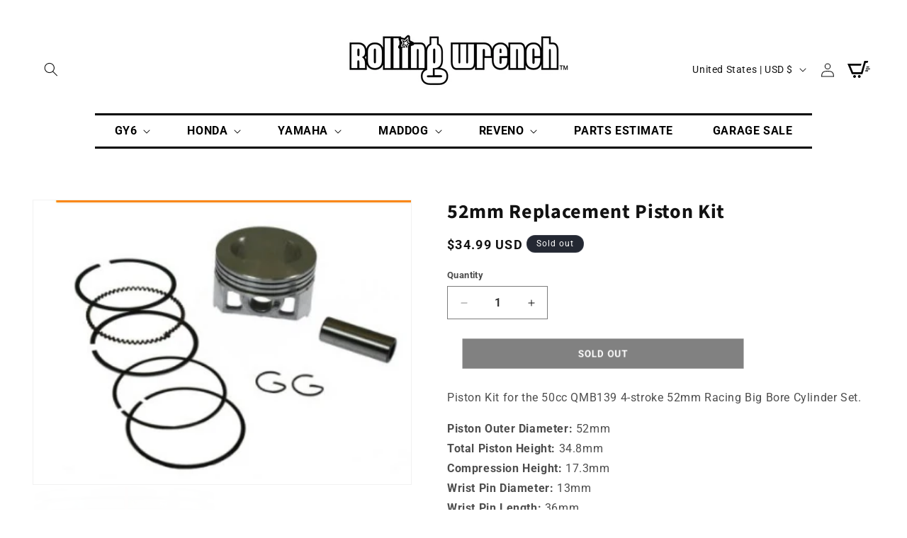

--- FILE ---
content_type: text/html; charset=utf-8
request_url: https://www.rollingwrenchdenver.com/products/52mm-piston-kit
body_size: 74274
content:
<!doctype html>
<html class="js" lang="en">
  <head>
    <meta charset="utf-8">
    <meta http-equiv="X-UA-Compatible" content="IE=edge">
    <meta name="viewport" content="width=device-width,initial-scale=1">
    <meta name="theme-color" content="">
    <link rel="canonical" href="https://www.rollingwrenchdenver.com/products/52mm-piston-kit"><link rel="icon" type="image/png" href="//www.rollingwrenchdenver.com/cdn/shop/files/file.png?crop=center&height=32&v=1717802373&width=32"><link rel="preconnect" href="https://fonts.shopifycdn.com" crossorigin><title>
      52mm Replacement Piston Kit
 &ndash; Rolling Wrench</title>

    
      <meta name="description" content="Piston Kit for the 50cc QMB139 4-stroke 52mm Racing Big Bore Cylinder Set. Piston Outer Diameter: 52mmTotal Piston Height: 34.8mmCompression Height: 17.3mmWrist Pin Diameter: 13mmWrist Pin Length: 36mmIncludes piston, pin, rings and circlips.">
    

    

<meta property="og:site_name" content="Rolling Wrench">
<meta property="og:url" content="https://www.rollingwrenchdenver.com/products/52mm-piston-kit">
<meta property="og:title" content="52mm Replacement Piston Kit">
<meta property="og:type" content="product">
<meta property="og:description" content="Piston Kit for the 50cc QMB139 4-stroke 52mm Racing Big Bore Cylinder Set. Piston Outer Diameter: 52mmTotal Piston Height: 34.8mmCompression Height: 17.3mmWrist Pin Diameter: 13mmWrist Pin Length: 36mmIncludes piston, pin, rings and circlips."><meta property="og:image" content="http://www.rollingwrenchdenver.com/cdn/shop/products/SSP-G_Piston_Kit_-_Engine_Parts_-_QMB139_Street_Scooters_-_PartsForScooters_com_Store.png?v=1571708483">
  <meta property="og:image:secure_url" content="https://www.rollingwrenchdenver.com/cdn/shop/products/SSP-G_Piston_Kit_-_Engine_Parts_-_QMB139_Street_Scooters_-_PartsForScooters_com_Store.png?v=1571708483">
  <meta property="og:image:width" content="364">
  <meta property="og:image:height" content="274"><meta property="og:price:amount" content="34.99">
  <meta property="og:price:currency" content="USD"><meta name="twitter:card" content="summary_large_image">
<meta name="twitter:title" content="52mm Replacement Piston Kit">
<meta name="twitter:description" content="Piston Kit for the 50cc QMB139 4-stroke 52mm Racing Big Bore Cylinder Set. Piston Outer Diameter: 52mmTotal Piston Height: 34.8mmCompression Height: 17.3mmWrist Pin Diameter: 13mmWrist Pin Length: 36mmIncludes piston, pin, rings and circlips.">


    <script src="//www.rollingwrenchdenver.com/cdn/shop/t/33/assets/constants.js?v=58251544750838685771742502736" defer="defer"></script>
    <script src="//www.rollingwrenchdenver.com/cdn/shop/t/33/assets/pubsub.js?v=158357773527763999511742502736" defer="defer"></script>
    <script src="//www.rollingwrenchdenver.com/cdn/shop/t/33/assets/global.js?v=136628361274817707361742502736" defer="defer"></script><script src="//www.rollingwrenchdenver.com/cdn/shop/t/33/assets/animations.js?v=88693664871331136111742502736" defer="defer"></script><script>window.performance && window.performance.mark && window.performance.mark('shopify.content_for_header.start');</script><meta name="google-site-verification" content="Un0iyPNmQV4fPQY5Dqo2qg7IHsSgAwBXrixjhs3ig1A">
<meta name="facebook-domain-verification" content="brv7i3vkiocrp56zy3qitws6yxnahb">
<meta id="shopify-digital-wallet" name="shopify-digital-wallet" content="/14150180/digital_wallets/dialog">
<meta name="shopify-checkout-api-token" content="7da49181a84566c2afdd9709416e5e39">
<link rel="alternate" type="application/json+oembed" href="https://www.rollingwrenchdenver.com/products/52mm-piston-kit.oembed">
<script async="async" src="/checkouts/internal/preloads.js?locale=en-US"></script>
<link rel="preconnect" href="https://shop.app" crossorigin="anonymous">
<script async="async" src="https://shop.app/checkouts/internal/preloads.js?locale=en-US&shop_id=14150180" crossorigin="anonymous"></script>
<script id="apple-pay-shop-capabilities" type="application/json">{"shopId":14150180,"countryCode":"US","currencyCode":"USD","merchantCapabilities":["supports3DS"],"merchantId":"gid:\/\/shopify\/Shop\/14150180","merchantName":"Rolling Wrench","requiredBillingContactFields":["postalAddress","email","phone"],"requiredShippingContactFields":["postalAddress","email","phone"],"shippingType":"shipping","supportedNetworks":["visa","masterCard","amex","discover","elo","jcb"],"total":{"type":"pending","label":"Rolling Wrench","amount":"1.00"},"shopifyPaymentsEnabled":true,"supportsSubscriptions":true}</script>
<script id="shopify-features" type="application/json">{"accessToken":"7da49181a84566c2afdd9709416e5e39","betas":["rich-media-storefront-analytics"],"domain":"www.rollingwrenchdenver.com","predictiveSearch":true,"shopId":14150180,"locale":"en"}</script>
<script>var Shopify = Shopify || {};
Shopify.shop = "rolling-wrench.myshopify.com";
Shopify.locale = "en";
Shopify.currency = {"active":"USD","rate":"1.0"};
Shopify.country = "US";
Shopify.theme = {"name":"ROLLING WRENCH SHOPIFY 2.0 [SavedBy 03\/20\/25]","id":148182008037,"schema_name":"Dawn","schema_version":"14.0.0","theme_store_id":887,"role":"main"};
Shopify.theme.handle = "null";
Shopify.theme.style = {"id":null,"handle":null};
Shopify.cdnHost = "www.rollingwrenchdenver.com/cdn";
Shopify.routes = Shopify.routes || {};
Shopify.routes.root = "/";</script>
<script type="module">!function(o){(o.Shopify=o.Shopify||{}).modules=!0}(window);</script>
<script>!function(o){function n(){var o=[];function n(){o.push(Array.prototype.slice.apply(arguments))}return n.q=o,n}var t=o.Shopify=o.Shopify||{};t.loadFeatures=n(),t.autoloadFeatures=n()}(window);</script>
<script>
  window.ShopifyPay = window.ShopifyPay || {};
  window.ShopifyPay.apiHost = "shop.app\/pay";
  window.ShopifyPay.redirectState = null;
</script>
<script id="shop-js-analytics" type="application/json">{"pageType":"product"}</script>
<script defer="defer" async type="module" src="//www.rollingwrenchdenver.com/cdn/shopifycloud/shop-js/modules/v2/client.init-shop-cart-sync_BT-GjEfc.en.esm.js"></script>
<script defer="defer" async type="module" src="//www.rollingwrenchdenver.com/cdn/shopifycloud/shop-js/modules/v2/chunk.common_D58fp_Oc.esm.js"></script>
<script defer="defer" async type="module" src="//www.rollingwrenchdenver.com/cdn/shopifycloud/shop-js/modules/v2/chunk.modal_xMitdFEc.esm.js"></script>
<script type="module">
  await import("//www.rollingwrenchdenver.com/cdn/shopifycloud/shop-js/modules/v2/client.init-shop-cart-sync_BT-GjEfc.en.esm.js");
await import("//www.rollingwrenchdenver.com/cdn/shopifycloud/shop-js/modules/v2/chunk.common_D58fp_Oc.esm.js");
await import("//www.rollingwrenchdenver.com/cdn/shopifycloud/shop-js/modules/v2/chunk.modal_xMitdFEc.esm.js");

  window.Shopify.SignInWithShop?.initShopCartSync?.({"fedCMEnabled":true,"windoidEnabled":true});

</script>
<script defer="defer" async type="module" src="//www.rollingwrenchdenver.com/cdn/shopifycloud/shop-js/modules/v2/client.payment-terms_Ci9AEqFq.en.esm.js"></script>
<script defer="defer" async type="module" src="//www.rollingwrenchdenver.com/cdn/shopifycloud/shop-js/modules/v2/chunk.common_D58fp_Oc.esm.js"></script>
<script defer="defer" async type="module" src="//www.rollingwrenchdenver.com/cdn/shopifycloud/shop-js/modules/v2/chunk.modal_xMitdFEc.esm.js"></script>
<script type="module">
  await import("//www.rollingwrenchdenver.com/cdn/shopifycloud/shop-js/modules/v2/client.payment-terms_Ci9AEqFq.en.esm.js");
await import("//www.rollingwrenchdenver.com/cdn/shopifycloud/shop-js/modules/v2/chunk.common_D58fp_Oc.esm.js");
await import("//www.rollingwrenchdenver.com/cdn/shopifycloud/shop-js/modules/v2/chunk.modal_xMitdFEc.esm.js");

  
</script>
<script>
  window.Shopify = window.Shopify || {};
  if (!window.Shopify.featureAssets) window.Shopify.featureAssets = {};
  window.Shopify.featureAssets['shop-js'] = {"shop-cart-sync":["modules/v2/client.shop-cart-sync_DZOKe7Ll.en.esm.js","modules/v2/chunk.common_D58fp_Oc.esm.js","modules/v2/chunk.modal_xMitdFEc.esm.js"],"init-fed-cm":["modules/v2/client.init-fed-cm_B6oLuCjv.en.esm.js","modules/v2/chunk.common_D58fp_Oc.esm.js","modules/v2/chunk.modal_xMitdFEc.esm.js"],"shop-cash-offers":["modules/v2/client.shop-cash-offers_D2sdYoxE.en.esm.js","modules/v2/chunk.common_D58fp_Oc.esm.js","modules/v2/chunk.modal_xMitdFEc.esm.js"],"shop-login-button":["modules/v2/client.shop-login-button_QeVjl5Y3.en.esm.js","modules/v2/chunk.common_D58fp_Oc.esm.js","modules/v2/chunk.modal_xMitdFEc.esm.js"],"pay-button":["modules/v2/client.pay-button_DXTOsIq6.en.esm.js","modules/v2/chunk.common_D58fp_Oc.esm.js","modules/v2/chunk.modal_xMitdFEc.esm.js"],"shop-button":["modules/v2/client.shop-button_DQZHx9pm.en.esm.js","modules/v2/chunk.common_D58fp_Oc.esm.js","modules/v2/chunk.modal_xMitdFEc.esm.js"],"avatar":["modules/v2/client.avatar_BTnouDA3.en.esm.js"],"init-windoid":["modules/v2/client.init-windoid_CR1B-cfM.en.esm.js","modules/v2/chunk.common_D58fp_Oc.esm.js","modules/v2/chunk.modal_xMitdFEc.esm.js"],"init-shop-for-new-customer-accounts":["modules/v2/client.init-shop-for-new-customer-accounts_C_vY_xzh.en.esm.js","modules/v2/client.shop-login-button_QeVjl5Y3.en.esm.js","modules/v2/chunk.common_D58fp_Oc.esm.js","modules/v2/chunk.modal_xMitdFEc.esm.js"],"init-shop-email-lookup-coordinator":["modules/v2/client.init-shop-email-lookup-coordinator_BI7n9ZSv.en.esm.js","modules/v2/chunk.common_D58fp_Oc.esm.js","modules/v2/chunk.modal_xMitdFEc.esm.js"],"init-shop-cart-sync":["modules/v2/client.init-shop-cart-sync_BT-GjEfc.en.esm.js","modules/v2/chunk.common_D58fp_Oc.esm.js","modules/v2/chunk.modal_xMitdFEc.esm.js"],"shop-toast-manager":["modules/v2/client.shop-toast-manager_DiYdP3xc.en.esm.js","modules/v2/chunk.common_D58fp_Oc.esm.js","modules/v2/chunk.modal_xMitdFEc.esm.js"],"init-customer-accounts":["modules/v2/client.init-customer-accounts_D9ZNqS-Q.en.esm.js","modules/v2/client.shop-login-button_QeVjl5Y3.en.esm.js","modules/v2/chunk.common_D58fp_Oc.esm.js","modules/v2/chunk.modal_xMitdFEc.esm.js"],"init-customer-accounts-sign-up":["modules/v2/client.init-customer-accounts-sign-up_iGw4briv.en.esm.js","modules/v2/client.shop-login-button_QeVjl5Y3.en.esm.js","modules/v2/chunk.common_D58fp_Oc.esm.js","modules/v2/chunk.modal_xMitdFEc.esm.js"],"shop-follow-button":["modules/v2/client.shop-follow-button_CqMgW2wH.en.esm.js","modules/v2/chunk.common_D58fp_Oc.esm.js","modules/v2/chunk.modal_xMitdFEc.esm.js"],"checkout-modal":["modules/v2/client.checkout-modal_xHeaAweL.en.esm.js","modules/v2/chunk.common_D58fp_Oc.esm.js","modules/v2/chunk.modal_xMitdFEc.esm.js"],"shop-login":["modules/v2/client.shop-login_D91U-Q7h.en.esm.js","modules/v2/chunk.common_D58fp_Oc.esm.js","modules/v2/chunk.modal_xMitdFEc.esm.js"],"lead-capture":["modules/v2/client.lead-capture_BJmE1dJe.en.esm.js","modules/v2/chunk.common_D58fp_Oc.esm.js","modules/v2/chunk.modal_xMitdFEc.esm.js"],"payment-terms":["modules/v2/client.payment-terms_Ci9AEqFq.en.esm.js","modules/v2/chunk.common_D58fp_Oc.esm.js","modules/v2/chunk.modal_xMitdFEc.esm.js"]};
</script>
<script>(function() {
  var isLoaded = false;
  function asyncLoad() {
    if (isLoaded) return;
    isLoaded = true;
    var urls = ["https:\/\/app.tncapp.com\/get_script\/70719ec6518311ec93065ac1b61d3360.js?v=881830\u0026shop=rolling-wrench.myshopify.com","https:\/\/d1639lhkj5l89m.cloudfront.net\/js\/storefront\/uppromote.js?shop=rolling-wrench.myshopify.com","https:\/\/static2.rapidsearch.dev\/resultpage.js?shop=rolling-wrench.myshopify.com","https:\/\/apps.synctrack.io\/cta-buttons\/cta-group-button.js?v=1752702125\u0026shop=rolling-wrench.myshopify.com"];
    for (var i = 0; i < urls.length; i++) {
      var s = document.createElement('script');
      s.type = 'text/javascript';
      s.async = true;
      s.src = urls[i];
      var x = document.getElementsByTagName('script')[0];
      x.parentNode.insertBefore(s, x);
    }
  };
  if(window.attachEvent) {
    window.attachEvent('onload', asyncLoad);
  } else {
    window.addEventListener('load', asyncLoad, false);
  }
})();</script>
<script id="__st">var __st={"a":14150180,"offset":-25200,"reqid":"883a3db9-c456-49ba-9295-7cb88cb874a2-1769474663","pageurl":"www.rollingwrenchdenver.com\/products\/52mm-piston-kit","u":"ed625511f79c","p":"product","rtyp":"product","rid":1417246933109};</script>
<script>window.ShopifyPaypalV4VisibilityTracking = true;</script>
<script id="captcha-bootstrap">!function(){'use strict';const t='contact',e='account',n='new_comment',o=[[t,t],['blogs',n],['comments',n],[t,'customer']],c=[[e,'customer_login'],[e,'guest_login'],[e,'recover_customer_password'],[e,'create_customer']],r=t=>t.map((([t,e])=>`form[action*='/${t}']:not([data-nocaptcha='true']) input[name='form_type'][value='${e}']`)).join(','),a=t=>()=>t?[...document.querySelectorAll(t)].map((t=>t.form)):[];function s(){const t=[...o],e=r(t);return a(e)}const i='password',u='form_key',d=['recaptcha-v3-token','g-recaptcha-response','h-captcha-response',i],f=()=>{try{return window.sessionStorage}catch{return}},m='__shopify_v',_=t=>t.elements[u];function p(t,e,n=!1){try{const o=window.sessionStorage,c=JSON.parse(o.getItem(e)),{data:r}=function(t){const{data:e,action:n}=t;return t[m]||n?{data:e,action:n}:{data:t,action:n}}(c);for(const[e,n]of Object.entries(r))t.elements[e]&&(t.elements[e].value=n);n&&o.removeItem(e)}catch(o){console.error('form repopulation failed',{error:o})}}const l='form_type',E='cptcha';function T(t){t.dataset[E]=!0}const w=window,h=w.document,L='Shopify',v='ce_forms',y='captcha';let A=!1;((t,e)=>{const n=(g='f06e6c50-85a8-45c8-87d0-21a2b65856fe',I='https://cdn.shopify.com/shopifycloud/storefront-forms-hcaptcha/ce_storefront_forms_captcha_hcaptcha.v1.5.2.iife.js',D={infoText:'Protected by hCaptcha',privacyText:'Privacy',termsText:'Terms'},(t,e,n)=>{const o=w[L][v],c=o.bindForm;if(c)return c(t,g,e,D).then(n);var r;o.q.push([[t,g,e,D],n]),r=I,A||(h.body.append(Object.assign(h.createElement('script'),{id:'captcha-provider',async:!0,src:r})),A=!0)});var g,I,D;w[L]=w[L]||{},w[L][v]=w[L][v]||{},w[L][v].q=[],w[L][y]=w[L][y]||{},w[L][y].protect=function(t,e){n(t,void 0,e),T(t)},Object.freeze(w[L][y]),function(t,e,n,w,h,L){const[v,y,A,g]=function(t,e,n){const i=e?o:[],u=t?c:[],d=[...i,...u],f=r(d),m=r(i),_=r(d.filter((([t,e])=>n.includes(e))));return[a(f),a(m),a(_),s()]}(w,h,L),I=t=>{const e=t.target;return e instanceof HTMLFormElement?e:e&&e.form},D=t=>v().includes(t);t.addEventListener('submit',(t=>{const e=I(t);if(!e)return;const n=D(e)&&!e.dataset.hcaptchaBound&&!e.dataset.recaptchaBound,o=_(e),c=g().includes(e)&&(!o||!o.value);(n||c)&&t.preventDefault(),c&&!n&&(function(t){try{if(!f())return;!function(t){const e=f();if(!e)return;const n=_(t);if(!n)return;const o=n.value;o&&e.removeItem(o)}(t);const e=Array.from(Array(32),(()=>Math.random().toString(36)[2])).join('');!function(t,e){_(t)||t.append(Object.assign(document.createElement('input'),{type:'hidden',name:u})),t.elements[u].value=e}(t,e),function(t,e){const n=f();if(!n)return;const o=[...t.querySelectorAll(`input[type='${i}']`)].map((({name:t})=>t)),c=[...d,...o],r={};for(const[a,s]of new FormData(t).entries())c.includes(a)||(r[a]=s);n.setItem(e,JSON.stringify({[m]:1,action:t.action,data:r}))}(t,e)}catch(e){console.error('failed to persist form',e)}}(e),e.submit())}));const S=(t,e)=>{t&&!t.dataset[E]&&(n(t,e.some((e=>e===t))),T(t))};for(const o of['focusin','change'])t.addEventListener(o,(t=>{const e=I(t);D(e)&&S(e,y())}));const B=e.get('form_key'),M=e.get(l),P=B&&M;t.addEventListener('DOMContentLoaded',(()=>{const t=y();if(P)for(const e of t)e.elements[l].value===M&&p(e,B);[...new Set([...A(),...v().filter((t=>'true'===t.dataset.shopifyCaptcha))])].forEach((e=>S(e,t)))}))}(h,new URLSearchParams(w.location.search),n,t,e,['guest_login'])})(!0,!0)}();</script>
<script integrity="sha256-4kQ18oKyAcykRKYeNunJcIwy7WH5gtpwJnB7kiuLZ1E=" data-source-attribution="shopify.loadfeatures" defer="defer" src="//www.rollingwrenchdenver.com/cdn/shopifycloud/storefront/assets/storefront/load_feature-a0a9edcb.js" crossorigin="anonymous"></script>
<script crossorigin="anonymous" defer="defer" src="//www.rollingwrenchdenver.com/cdn/shopifycloud/storefront/assets/shopify_pay/storefront-65b4c6d7.js?v=20250812"></script>
<script data-source-attribution="shopify.dynamic_checkout.dynamic.init">var Shopify=Shopify||{};Shopify.PaymentButton=Shopify.PaymentButton||{isStorefrontPortableWallets:!0,init:function(){window.Shopify.PaymentButton.init=function(){};var t=document.createElement("script");t.src="https://www.rollingwrenchdenver.com/cdn/shopifycloud/portable-wallets/latest/portable-wallets.en.js",t.type="module",document.head.appendChild(t)}};
</script>
<script data-source-attribution="shopify.dynamic_checkout.buyer_consent">
  function portableWalletsHideBuyerConsent(e){var t=document.getElementById("shopify-buyer-consent"),n=document.getElementById("shopify-subscription-policy-button");t&&n&&(t.classList.add("hidden"),t.setAttribute("aria-hidden","true"),n.removeEventListener("click",e))}function portableWalletsShowBuyerConsent(e){var t=document.getElementById("shopify-buyer-consent"),n=document.getElementById("shopify-subscription-policy-button");t&&n&&(t.classList.remove("hidden"),t.removeAttribute("aria-hidden"),n.addEventListener("click",e))}window.Shopify?.PaymentButton&&(window.Shopify.PaymentButton.hideBuyerConsent=portableWalletsHideBuyerConsent,window.Shopify.PaymentButton.showBuyerConsent=portableWalletsShowBuyerConsent);
</script>
<script data-source-attribution="shopify.dynamic_checkout.cart.bootstrap">document.addEventListener("DOMContentLoaded",(function(){function t(){return document.querySelector("shopify-accelerated-checkout-cart, shopify-accelerated-checkout")}if(t())Shopify.PaymentButton.init();else{new MutationObserver((function(e,n){t()&&(Shopify.PaymentButton.init(),n.disconnect())})).observe(document.body,{childList:!0,subtree:!0})}}));
</script>
<script id='scb4127' type='text/javascript' async='' src='https://www.rollingwrenchdenver.com/cdn/shopifycloud/privacy-banner/storefront-banner.js'></script><link id="shopify-accelerated-checkout-styles" rel="stylesheet" media="screen" href="https://www.rollingwrenchdenver.com/cdn/shopifycloud/portable-wallets/latest/accelerated-checkout-backwards-compat.css" crossorigin="anonymous">
<style id="shopify-accelerated-checkout-cart">
        #shopify-buyer-consent {
  margin-top: 1em;
  display: inline-block;
  width: 100%;
}

#shopify-buyer-consent.hidden {
  display: none;
}

#shopify-subscription-policy-button {
  background: none;
  border: none;
  padding: 0;
  text-decoration: underline;
  font-size: inherit;
  cursor: pointer;
}

#shopify-subscription-policy-button::before {
  box-shadow: none;
}

      </style>
<script id="sections-script" data-sections="header" defer="defer" src="//www.rollingwrenchdenver.com/cdn/shop/t/33/compiled_assets/scripts.js?v=4253"></script>
<script>window.performance && window.performance.mark && window.performance.mark('shopify.content_for_header.end');</script>


    <style data-shopify>
      @font-face {
  font-family: Roboto;
  font-weight: 400;
  font-style: normal;
  font-display: swap;
  src: url("//www.rollingwrenchdenver.com/cdn/fonts/roboto/roboto_n4.2019d890f07b1852f56ce63ba45b2db45d852cba.woff2") format("woff2"),
       url("//www.rollingwrenchdenver.com/cdn/fonts/roboto/roboto_n4.238690e0007583582327135619c5f7971652fa9d.woff") format("woff");
}

      @font-face {
  font-family: Roboto;
  font-weight: 700;
  font-style: normal;
  font-display: swap;
  src: url("//www.rollingwrenchdenver.com/cdn/fonts/roboto/roboto_n7.f38007a10afbbde8976c4056bfe890710d51dec2.woff2") format("woff2"),
       url("//www.rollingwrenchdenver.com/cdn/fonts/roboto/roboto_n7.94bfdd3e80c7be00e128703d245c207769d763f9.woff") format("woff");
}

      @font-face {
  font-family: Roboto;
  font-weight: 400;
  font-style: italic;
  font-display: swap;
  src: url("//www.rollingwrenchdenver.com/cdn/fonts/roboto/roboto_i4.57ce898ccda22ee84f49e6b57ae302250655e2d4.woff2") format("woff2"),
       url("//www.rollingwrenchdenver.com/cdn/fonts/roboto/roboto_i4.b21f3bd061cbcb83b824ae8c7671a82587b264bf.woff") format("woff");
}

      @font-face {
  font-family: Roboto;
  font-weight: 700;
  font-style: italic;
  font-display: swap;
  src: url("//www.rollingwrenchdenver.com/cdn/fonts/roboto/roboto_i7.7ccaf9410746f2c53340607c42c43f90a9005937.woff2") format("woff2"),
       url("//www.rollingwrenchdenver.com/cdn/fonts/roboto/roboto_i7.49ec21cdd7148292bffea74c62c0df6e93551516.woff") format("woff");
}

      @font-face {
  font-family: "Source Sans Pro";
  font-weight: 700;
  font-style: normal;
  font-display: swap;
  src: url("//www.rollingwrenchdenver.com/cdn/fonts/source_sans_pro/sourcesanspro_n7.41cbad1715ffa6489ec3aab1c16fda6d5bdf2235.woff2") format("woff2"),
       url("//www.rollingwrenchdenver.com/cdn/fonts/source_sans_pro/sourcesanspro_n7.01173495588557d2be0eb2bb2ecdf8e4f01cf917.woff") format("woff");
}


      
        :root,
        .color-scheme-1 {
          --color-background: 255,255,255;
        
          --gradient-background: #ffffff;
        

        

        --color-foreground: 18,18,18;
        --color-background-contrast: 191,191,191;
        --color-shadow: 18,18,18;
        --color-button: 18,18,18;
        --color-button-text: 255,255,255;
        --color-secondary-button: 255,255,255;
        --color-secondary-button-text: 18,18,18;
        --color-link: 18,18,18;
        --color-badge-foreground: 18,18,18;
        --color-badge-background: 255,255,255;
        --color-badge-border: 18,18,18;
        --payment-terms-background-color: rgb(255 255 255);
      }
      
        
        .color-scheme-2 {
          --color-background: 243,243,243;
        
          --gradient-background: #f3f3f3;
        

        

        --color-foreground: 18,18,18;
        --color-background-contrast: 179,179,179;
        --color-shadow: 18,18,18;
        --color-button: 18,18,18;
        --color-button-text: 243,243,243;
        --color-secondary-button: 243,243,243;
        --color-secondary-button-text: 18,18,18;
        --color-link: 18,18,18;
        --color-badge-foreground: 18,18,18;
        --color-badge-background: 243,243,243;
        --color-badge-border: 18,18,18;
        --payment-terms-background-color: rgb(243 243 243);
      }
      
        
        .color-scheme-3 {
          --color-background: 36,40,51;
        
          --gradient-background: #242833;
        

        

        --color-foreground: 255,255,255;
        --color-background-contrast: 47,52,66;
        --color-shadow: 18,18,18;
        --color-button: 255,255,255;
        --color-button-text: 0,0,0;
        --color-secondary-button: 36,40,51;
        --color-secondary-button-text: 255,255,255;
        --color-link: 255,255,255;
        --color-badge-foreground: 255,255,255;
        --color-badge-background: 36,40,51;
        --color-badge-border: 255,255,255;
        --payment-terms-background-color: rgb(36 40 51);
      }
      
        
        .color-scheme-4 {
          --color-background: 18,18,18;
        
          --gradient-background: #121212;
        

        

        --color-foreground: 255,255,255;
        --color-background-contrast: 146,146,146;
        --color-shadow: 18,18,18;
        --color-button: 255,255,255;
        --color-button-text: 18,18,18;
        --color-secondary-button: 18,18,18;
        --color-secondary-button-text: 255,255,255;
        --color-link: 255,255,255;
        --color-badge-foreground: 255,255,255;
        --color-badge-background: 18,18,18;
        --color-badge-border: 255,255,255;
        --payment-terms-background-color: rgb(18 18 18);
      }
      
        
        .color-scheme-5 {
          --color-background: 51,79,180;
        
          --gradient-background: #334fb4;
        

        

        --color-foreground: 255,255,255;
        --color-background-contrast: 23,35,81;
        --color-shadow: 18,18,18;
        --color-button: 255,255,255;
        --color-button-text: 51,79,180;
        --color-secondary-button: 51,79,180;
        --color-secondary-button-text: 255,255,255;
        --color-link: 255,255,255;
        --color-badge-foreground: 255,255,255;
        --color-badge-background: 51,79,180;
        --color-badge-border: 255,255,255;
        --payment-terms-background-color: rgb(51 79 180);
      }
      

      body, .color-scheme-1, .color-scheme-2, .color-scheme-3, .color-scheme-4, .color-scheme-5 {
        color: rgba(var(--color-foreground), 0.75);
        background-color: rgb(var(--color-background));
      }

      :root {
        --font-body-family: Roboto, sans-serif;
        --font-body-style: normal;
        --font-body-weight: 400;
        --font-body-weight-bold: 700;

        --font-heading-family: "Source Sans Pro", sans-serif;
        --font-heading-style: normal;
        --font-heading-weight: 700;

        --font-body-scale: 1.0;
        --font-heading-scale: 1.1;

        --media-padding: px;
        --media-border-opacity: 0.05;
        --media-border-width: 1px;
        --media-radius: 0px;
        --media-shadow-opacity: 0.0;
        --media-shadow-horizontal-offset: 0px;
        --media-shadow-vertical-offset: 4px;
        --media-shadow-blur-radius: 5px;
        --media-shadow-visible: 0;

        --page-width: 140rem;
        --page-width-margin: 0rem;

        --product-card-image-padding: 0.0rem;
        --product-card-corner-radius: 0.0rem;
        --product-card-text-alignment: left;
        --product-card-border-width: 0.0rem;
        --product-card-border-opacity: 0.1;
        --product-card-shadow-opacity: 0.0;
        --product-card-shadow-visible: 0;
        --product-card-shadow-horizontal-offset: 0.0rem;
        --product-card-shadow-vertical-offset: 0.4rem;
        --product-card-shadow-blur-radius: 0.5rem;

        --collection-card-image-padding: 0.0rem;
        --collection-card-corner-radius: 0.0rem;
        --collection-card-text-alignment: left;
        --collection-card-border-width: 0.0rem;
        --collection-card-border-opacity: 0.1;
        --collection-card-shadow-opacity: 0.0;
        --collection-card-shadow-visible: 0;
        --collection-card-shadow-horizontal-offset: 0.0rem;
        --collection-card-shadow-vertical-offset: 0.4rem;
        --collection-card-shadow-blur-radius: 0.5rem;

        --blog-card-image-padding: 0.0rem;
        --blog-card-corner-radius: 0.0rem;
        --blog-card-text-alignment: left;
        --blog-card-border-width: 0.0rem;
        --blog-card-border-opacity: 0.1;
        --blog-card-shadow-opacity: 0.0;
        --blog-card-shadow-visible: 0;
        --blog-card-shadow-horizontal-offset: 0.0rem;
        --blog-card-shadow-vertical-offset: 0.4rem;
        --blog-card-shadow-blur-radius: 0.5rem;

        --badge-corner-radius: 4.0rem;

        --popup-border-width: 1px;
        --popup-border-opacity: 0.1;
        --popup-corner-radius: 0px;
        --popup-shadow-opacity: 0.05;
        --popup-shadow-horizontal-offset: 0px;
        --popup-shadow-vertical-offset: 4px;
        --popup-shadow-blur-radius: 5px;

        --drawer-border-width: 1px;
        --drawer-border-opacity: 0.1;
        --drawer-shadow-opacity: 0.0;
        --drawer-shadow-horizontal-offset: 0px;
        --drawer-shadow-vertical-offset: 4px;
        --drawer-shadow-blur-radius: 5px;

        --spacing-sections-desktop: 0px;
        --spacing-sections-mobile: 0px;

        --grid-desktop-vertical-spacing: 8px;
        --grid-desktop-horizontal-spacing: 8px;
        --grid-mobile-vertical-spacing: 4px;
        --grid-mobile-horizontal-spacing: 4px;

        --text-boxes-border-opacity: 0.1;
        --text-boxes-border-width: 0px;
        --text-boxes-radius: 0px;
        --text-boxes-shadow-opacity: 0.0;
        --text-boxes-shadow-visible: 0;
        --text-boxes-shadow-horizontal-offset: 0px;
        --text-boxes-shadow-vertical-offset: 4px;
        --text-boxes-shadow-blur-radius: 5px;

        --buttons-radius: 0px;
        --buttons-radius-outset: 0px;
        --buttons-border-width: 1px;
        --buttons-border-opacity: 1.0;
        --buttons-shadow-opacity: 0.0;
        --buttons-shadow-visible: 0;
        --buttons-shadow-horizontal-offset: 0px;
        --buttons-shadow-vertical-offset: 4px;
        --buttons-shadow-blur-radius: 5px;
        --buttons-border-offset: 0px;

        --inputs-radius: 0px;
        --inputs-border-width: 1px;
        --inputs-border-opacity: 0.55;
        --inputs-shadow-opacity: 0.0;
        --inputs-shadow-horizontal-offset: 0px;
        --inputs-margin-offset: 0px;
        --inputs-shadow-vertical-offset: 4px;
        --inputs-shadow-blur-radius: 5px;
        --inputs-radius-outset: 0px;

        --variant-pills-radius: 40px;
        --variant-pills-border-width: 1px;
        --variant-pills-border-opacity: 0.55;
        --variant-pills-shadow-opacity: 0.0;
        --variant-pills-shadow-horizontal-offset: 0px;
        --variant-pills-shadow-vertical-offset: 4px;
        --variant-pills-shadow-blur-radius: 5px;
      }

      *,
      *::before,
      *::after {
        box-sizing: inherit;
      }

      html {
        box-sizing: border-box;
        font-size: calc(var(--font-body-scale) * 62.5%);
        height: 100%;
      }

      body {
        display: grid;
        grid-template-rows: auto auto 1fr auto;
        grid-template-columns: 100%;
        min-height: 100%;
        margin: 0;
        font-size: 1.5rem;
        letter-spacing: 0.06rem;
        line-height: calc(1 + 0.8 / var(--font-body-scale));
        font-family: var(--font-body-family);
        font-style: var(--font-body-style);
        font-weight: var(--font-body-weight);
      }

      @media screen and (min-width: 750px) {
        body {
          font-size: 1.6rem;
        }
      }
    </style>

    <link href="//www.rollingwrenchdenver.com/cdn/shop/t/33/assets/base.css?v=59396313515447394191769123839" rel="stylesheet" type="text/css" media="all" />

      <link rel="preload" as="font" href="//www.rollingwrenchdenver.com/cdn/fonts/roboto/roboto_n4.2019d890f07b1852f56ce63ba45b2db45d852cba.woff2" type="font/woff2" crossorigin>
      

      <link rel="preload" as="font" href="//www.rollingwrenchdenver.com/cdn/fonts/source_sans_pro/sourcesanspro_n7.41cbad1715ffa6489ec3aab1c16fda6d5bdf2235.woff2" type="font/woff2" crossorigin>
      
<link href="//www.rollingwrenchdenver.com/cdn/shop/t/33/assets/component-localization-form.css?v=120620094879297847921742502736" rel="stylesheet" type="text/css" media="all" />
      <script src="//www.rollingwrenchdenver.com/cdn/shop/t/33/assets/localization-form.js?v=169565320306168926741742502736" defer="defer"></script><link
        rel="stylesheet"
        href="//www.rollingwrenchdenver.com/cdn/shop/t/33/assets/component-predictive-search.css?v=118923337488134913561742502736"
        media="print"
        onload="this.media='all'"
      ><script>
      if (Shopify.designMode) {
        document.documentElement.classList.add('shopify-design-mode');
      }
    </script>
    


  <script type="text/javascript">
    window.RapidSearchAdmin = false;
  </script>


<!-- BEGIN app block: shopify://apps/tnc-terms-checkbox/blocks/app-embed/2b45c8fb-5ee2-4392-8a72-b663da1d38ad -->
<script async src="https://app.tncapp.com/get_script/?shop_url=rolling-wrench.myshopify.com"></script>


<!-- END app block --><!-- BEGIN app block: shopify://apps/judge-me-reviews/blocks/judgeme_core/61ccd3b1-a9f2-4160-9fe9-4fec8413e5d8 --><!-- Start of Judge.me Core -->






<link rel="dns-prefetch" href="https://cdnwidget.judge.me">
<link rel="dns-prefetch" href="https://cdn.judge.me">
<link rel="dns-prefetch" href="https://cdn1.judge.me">
<link rel="dns-prefetch" href="https://api.judge.me">

<script data-cfasync='false' class='jdgm-settings-script'>window.jdgmSettings={"pagination":5,"disable_web_reviews":false,"badge_no_review_text":"No reviews","badge_n_reviews_text":"{{ n }} review/reviews","hide_badge_preview_if_no_reviews":true,"badge_hide_text":false,"enforce_center_preview_badge":false,"widget_title":"Customer Reviews","widget_open_form_text":"Write a review","widget_close_form_text":"Cancel review","widget_refresh_page_text":"Refresh page","widget_summary_text":"Based on {{ number_of_reviews }} review/reviews","widget_no_review_text":"Be the first to write a review","widget_name_field_text":"Display name","widget_verified_name_field_text":"Verified Name (public)","widget_name_placeholder_text":"Display name","widget_required_field_error_text":"This field is required.","widget_email_field_text":"Email address","widget_verified_email_field_text":"Verified Email (private, can not be edited)","widget_email_placeholder_text":"Your email address","widget_email_field_error_text":"Please enter a valid email address.","widget_rating_field_text":"Rating","widget_review_title_field_text":"Review Title","widget_review_title_placeholder_text":"Give your review a title","widget_review_body_field_text":"Review content","widget_review_body_placeholder_text":"Start writing here...","widget_pictures_field_text":"Picture/Video (optional)","widget_submit_review_text":"Submit Review","widget_submit_verified_review_text":"Submit Verified Review","widget_submit_success_msg_with_auto_publish":"Thank you! Please refresh the page in a few moments to see your review. You can remove or edit your review by logging into \u003ca href='https://judge.me/login' target='_blank' rel='nofollow noopener'\u003eJudge.me\u003c/a\u003e","widget_submit_success_msg_no_auto_publish":"Thank you! Your review will be published as soon as it is approved by the shop admin. You can remove or edit your review by logging into \u003ca href='https://judge.me/login' target='_blank' rel='nofollow noopener'\u003eJudge.me\u003c/a\u003e","widget_show_default_reviews_out_of_total_text":"Showing {{ n_reviews_shown }} out of {{ n_reviews }} reviews.","widget_show_all_link_text":"Show all","widget_show_less_link_text":"Show less","widget_author_said_text":"{{ reviewer_name }} said:","widget_days_text":"{{ n }} days ago","widget_weeks_text":"{{ n }} week/weeks ago","widget_months_text":"{{ n }} month/months ago","widget_years_text":"{{ n }} year/years ago","widget_yesterday_text":"Yesterday","widget_today_text":"Today","widget_replied_text":"\u003e\u003e {{ shop_name }} replied:","widget_read_more_text":"Read more","widget_reviewer_name_as_initial":"","widget_rating_filter_color":"#fbcd0a","widget_rating_filter_see_all_text":"See all reviews","widget_sorting_most_recent_text":"Most Recent","widget_sorting_highest_rating_text":"Highest Rating","widget_sorting_lowest_rating_text":"Lowest Rating","widget_sorting_with_pictures_text":"Only Pictures","widget_sorting_most_helpful_text":"Most Helpful","widget_open_question_form_text":"Ask a question","widget_reviews_subtab_text":"Reviews","widget_questions_subtab_text":"Questions","widget_question_label_text":"Question","widget_answer_label_text":"Answer","widget_question_placeholder_text":"Write your question here","widget_submit_question_text":"Submit Question","widget_question_submit_success_text":"Thank you for your question! We will notify you once it gets answered.","verified_badge_text":"Verified","verified_badge_bg_color":"","verified_badge_text_color":"","verified_badge_placement":"left-of-reviewer-name","widget_review_max_height":"","widget_hide_border":false,"widget_social_share":false,"widget_thumb":false,"widget_review_location_show":false,"widget_location_format":"","all_reviews_include_out_of_store_products":true,"all_reviews_out_of_store_text":"(out of store)","all_reviews_pagination":100,"all_reviews_product_name_prefix_text":"about","enable_review_pictures":true,"enable_question_anwser":false,"widget_theme":"default","review_date_format":"mm/dd/yyyy","default_sort_method":"most-recent","widget_product_reviews_subtab_text":"Product Reviews","widget_shop_reviews_subtab_text":"Shop Reviews","widget_other_products_reviews_text":"Reviews for other products","widget_store_reviews_subtab_text":"Store reviews","widget_no_store_reviews_text":"This store hasn't received any reviews yet","widget_web_restriction_product_reviews_text":"This product hasn't received any reviews yet","widget_no_items_text":"No items found","widget_show_more_text":"Show more","widget_write_a_store_review_text":"Write a Store Review","widget_other_languages_heading":"Reviews in Other Languages","widget_translate_review_text":"Translate review to {{ language }}","widget_translating_review_text":"Translating...","widget_show_original_translation_text":"Show original ({{ language }})","widget_translate_review_failed_text":"Review couldn't be translated.","widget_translate_review_retry_text":"Retry","widget_translate_review_try_again_later_text":"Try again later","show_product_url_for_grouped_product":false,"widget_sorting_pictures_first_text":"Pictures First","show_pictures_on_all_rev_page_mobile":false,"show_pictures_on_all_rev_page_desktop":false,"floating_tab_hide_mobile_install_preference":false,"floating_tab_button_name":"★ Reviews","floating_tab_title":"Let customers speak for us","floating_tab_button_color":"","floating_tab_button_background_color":"","floating_tab_url":"","floating_tab_url_enabled":false,"floating_tab_tab_style":"text","all_reviews_text_badge_text":"Customers rate us {{ shop.metafields.judgeme.all_reviews_rating | round: 1 }}/5 based on {{ shop.metafields.judgeme.all_reviews_count }} reviews.","all_reviews_text_badge_text_branded_style":"{{ shop.metafields.judgeme.all_reviews_rating | round: 1 }} out of 5 stars based on {{ shop.metafields.judgeme.all_reviews_count }} reviews","is_all_reviews_text_badge_a_link":false,"show_stars_for_all_reviews_text_badge":false,"all_reviews_text_badge_url":"","all_reviews_text_style":"branded","all_reviews_text_color_style":"judgeme_brand_color","all_reviews_text_color":"#108474","all_reviews_text_show_jm_brand":false,"featured_carousel_show_header":true,"featured_carousel_title":"Let customers speak for us","testimonials_carousel_title":"Customers are saying","videos_carousel_title":"Real customer stories","cards_carousel_title":"Customers are saying","featured_carousel_count_text":"from {{ n }} reviews","featured_carousel_add_link_to_all_reviews_page":false,"featured_carousel_url":"","featured_carousel_show_images":true,"featured_carousel_autoslide_interval":5,"featured_carousel_arrows_on_the_sides":false,"featured_carousel_height":250,"featured_carousel_width":80,"featured_carousel_image_size":0,"featured_carousel_image_height":250,"featured_carousel_arrow_color":"#eeeeee","verified_count_badge_style":"branded","verified_count_badge_orientation":"horizontal","verified_count_badge_color_style":"judgeme_brand_color","verified_count_badge_color":"#108474","is_verified_count_badge_a_link":false,"verified_count_badge_url":"","verified_count_badge_show_jm_brand":true,"widget_rating_preset_default":5,"widget_first_sub_tab":"product-reviews","widget_show_histogram":true,"widget_histogram_use_custom_color":false,"widget_pagination_use_custom_color":false,"widget_star_use_custom_color":false,"widget_verified_badge_use_custom_color":false,"widget_write_review_use_custom_color":false,"picture_reminder_submit_button":"Upload Pictures","enable_review_videos":false,"mute_video_by_default":false,"widget_sorting_videos_first_text":"Videos First","widget_review_pending_text":"Pending","featured_carousel_items_for_large_screen":3,"social_share_options_order":"Facebook,Twitter","remove_microdata_snippet":true,"disable_json_ld":false,"enable_json_ld_products":false,"preview_badge_show_question_text":false,"preview_badge_no_question_text":"No questions","preview_badge_n_question_text":"{{ number_of_questions }} question/questions","qa_badge_show_icon":false,"qa_badge_position":"same-row","remove_judgeme_branding":false,"widget_add_search_bar":false,"widget_search_bar_placeholder":"Search","widget_sorting_verified_only_text":"Verified only","featured_carousel_theme":"default","featured_carousel_show_rating":true,"featured_carousel_show_title":true,"featured_carousel_show_body":true,"featured_carousel_show_date":false,"featured_carousel_show_reviewer":true,"featured_carousel_show_product":false,"featured_carousel_header_background_color":"#108474","featured_carousel_header_text_color":"#ffffff","featured_carousel_name_product_separator":"reviewed","featured_carousel_full_star_background":"#108474","featured_carousel_empty_star_background":"#dadada","featured_carousel_vertical_theme_background":"#f9fafb","featured_carousel_verified_badge_enable":true,"featured_carousel_verified_badge_color":"#108474","featured_carousel_border_style":"round","featured_carousel_review_line_length_limit":3,"featured_carousel_more_reviews_button_text":"Read more reviews","featured_carousel_view_product_button_text":"View product","all_reviews_page_load_reviews_on":"scroll","all_reviews_page_load_more_text":"Load More Reviews","disable_fb_tab_reviews":false,"enable_ajax_cdn_cache":false,"widget_advanced_speed_features":5,"widget_public_name_text":"displayed publicly like","default_reviewer_name":"John Smith","default_reviewer_name_has_non_latin":true,"widget_reviewer_anonymous":"Anonymous","medals_widget_title":"Judge.me Review Medals","medals_widget_background_color":"#f9fafb","medals_widget_position":"footer_all_pages","medals_widget_border_color":"#f9fafb","medals_widget_verified_text_position":"left","medals_widget_use_monochromatic_version":false,"medals_widget_elements_color":"#108474","show_reviewer_avatar":true,"widget_invalid_yt_video_url_error_text":"Not a YouTube video URL","widget_max_length_field_error_text":"Please enter no more than {0} characters.","widget_show_country_flag":false,"widget_show_collected_via_shop_app":true,"widget_verified_by_shop_badge_style":"light","widget_verified_by_shop_text":"Verified by Shop","widget_show_photo_gallery":false,"widget_load_with_code_splitting":true,"widget_ugc_install_preference":false,"widget_ugc_title":"Made by us, Shared by you","widget_ugc_subtitle":"Tag us to see your picture featured in our page","widget_ugc_arrows_color":"#ffffff","widget_ugc_primary_button_text":"Buy Now","widget_ugc_primary_button_background_color":"#108474","widget_ugc_primary_button_text_color":"#ffffff","widget_ugc_primary_button_border_width":"0","widget_ugc_primary_button_border_style":"none","widget_ugc_primary_button_border_color":"#108474","widget_ugc_primary_button_border_radius":"25","widget_ugc_secondary_button_text":"Load More","widget_ugc_secondary_button_background_color":"#ffffff","widget_ugc_secondary_button_text_color":"#108474","widget_ugc_secondary_button_border_width":"2","widget_ugc_secondary_button_border_style":"solid","widget_ugc_secondary_button_border_color":"#108474","widget_ugc_secondary_button_border_radius":"25","widget_ugc_reviews_button_text":"View Reviews","widget_ugc_reviews_button_background_color":"#ffffff","widget_ugc_reviews_button_text_color":"#108474","widget_ugc_reviews_button_border_width":"2","widget_ugc_reviews_button_border_style":"solid","widget_ugc_reviews_button_border_color":"#108474","widget_ugc_reviews_button_border_radius":"25","widget_ugc_reviews_button_link_to":"judgeme-reviews-page","widget_ugc_show_post_date":true,"widget_ugc_max_width":"800","widget_rating_metafield_value_type":true,"widget_primary_color":"#000000","widget_enable_secondary_color":false,"widget_secondary_color":"#edf5f5","widget_summary_average_rating_text":"{{ average_rating }} out of 5","widget_media_grid_title":"Customer photos \u0026 videos","widget_media_grid_see_more_text":"See more","widget_round_style":false,"widget_show_product_medals":true,"widget_verified_by_judgeme_text":"Verified by Judge.me","widget_show_store_medals":true,"widget_verified_by_judgeme_text_in_store_medals":"Verified by Judge.me","widget_media_field_exceed_quantity_message":"Sorry, we can only accept {{ max_media }} for one review.","widget_media_field_exceed_limit_message":"{{ file_name }} is too large, please select a {{ media_type }} less than {{ size_limit }}MB.","widget_review_submitted_text":"Review Submitted!","widget_question_submitted_text":"Question Submitted!","widget_close_form_text_question":"Cancel","widget_write_your_answer_here_text":"Write your answer here","widget_enabled_branded_link":true,"widget_show_collected_by_judgeme":false,"widget_reviewer_name_color":"","widget_write_review_text_color":"","widget_write_review_bg_color":"","widget_collected_by_judgeme_text":"collected by Judge.me","widget_pagination_type":"standard","widget_load_more_text":"Load More","widget_load_more_color":"#108474","widget_full_review_text":"Full Review","widget_read_more_reviews_text":"Read More Reviews","widget_read_questions_text":"Read Questions","widget_questions_and_answers_text":"Questions \u0026 Answers","widget_verified_by_text":"Verified by","widget_verified_text":"Verified","widget_number_of_reviews_text":"{{ number_of_reviews }} reviews","widget_back_button_text":"Back","widget_next_button_text":"Next","widget_custom_forms_filter_button":"Filters","custom_forms_style":"horizontal","widget_show_review_information":false,"how_reviews_are_collected":"How reviews are collected?","widget_show_review_keywords":false,"widget_gdpr_statement":"How we use your data: We'll only contact you about the review you left, and only if necessary. By submitting your review, you agree to Judge.me's \u003ca href='https://judge.me/terms' target='_blank' rel='nofollow noopener'\u003eterms\u003c/a\u003e, \u003ca href='https://judge.me/privacy' target='_blank' rel='nofollow noopener'\u003eprivacy\u003c/a\u003e and \u003ca href='https://judge.me/content-policy' target='_blank' rel='nofollow noopener'\u003econtent\u003c/a\u003e policies.","widget_multilingual_sorting_enabled":false,"widget_translate_review_content_enabled":false,"widget_translate_review_content_method":"manual","popup_widget_review_selection":"automatically_with_pictures","popup_widget_round_border_style":true,"popup_widget_show_title":true,"popup_widget_show_body":true,"popup_widget_show_reviewer":false,"popup_widget_show_product":true,"popup_widget_show_pictures":true,"popup_widget_use_review_picture":true,"popup_widget_show_on_home_page":true,"popup_widget_show_on_product_page":true,"popup_widget_show_on_collection_page":true,"popup_widget_show_on_cart_page":true,"popup_widget_position":"bottom_left","popup_widget_first_review_delay":5,"popup_widget_duration":5,"popup_widget_interval":5,"popup_widget_review_count":5,"popup_widget_hide_on_mobile":true,"review_snippet_widget_round_border_style":true,"review_snippet_widget_card_color":"#FFFFFF","review_snippet_widget_slider_arrows_background_color":"#FFFFFF","review_snippet_widget_slider_arrows_color":"#000000","review_snippet_widget_star_color":"#108474","show_product_variant":false,"all_reviews_product_variant_label_text":"Variant: ","widget_show_verified_branding":true,"widget_ai_summary_title":"Customers say","widget_ai_summary_disclaimer":"AI-powered review summary based on recent customer reviews","widget_show_ai_summary":false,"widget_show_ai_summary_bg":false,"widget_show_review_title_input":false,"redirect_reviewers_invited_via_email":"external_form","request_store_review_after_product_review":false,"request_review_other_products_in_order":false,"review_form_color_scheme":"default","review_form_corner_style":"square","review_form_star_color":{},"review_form_text_color":"#333333","review_form_background_color":"#ffffff","review_form_field_background_color":"#fafafa","review_form_button_color":{},"review_form_button_text_color":"#ffffff","review_form_modal_overlay_color":"#000000","review_content_screen_title_text":"How would you rate this product?","review_content_introduction_text":"We would love it if you would share a bit about your experience.","store_review_form_title_text":"How would you rate this store?","store_review_form_introduction_text":"We would love it if you would share a bit about your experience.","show_review_guidance_text":true,"one_star_review_guidance_text":"Poor","five_star_review_guidance_text":"Great","customer_information_screen_title_text":"About you","customer_information_introduction_text":"Please tell us more about you.","custom_questions_screen_title_text":"Your experience in more detail","custom_questions_introduction_text":"Here are a few questions to help us understand more about your experience.","review_submitted_screen_title_text":"Thanks for your review!","review_submitted_screen_thank_you_text":"We are processing it and it will appear on the store soon.","review_submitted_screen_email_verification_text":"Please confirm your email by clicking the link we just sent you. This helps us keep reviews authentic.","review_submitted_request_store_review_text":"Would you like to share your experience of shopping with us?","review_submitted_review_other_products_text":"Would you like to review these products?","store_review_screen_title_text":"Would you like to share your experience of shopping with us?","store_review_introduction_text":"We value your feedback and use it to improve. Please share any thoughts or suggestions you have.","reviewer_media_screen_title_picture_text":"Share a picture","reviewer_media_introduction_picture_text":"Upload a photo to support your review.","reviewer_media_screen_title_video_text":"Share a video","reviewer_media_introduction_video_text":"Upload a video to support your review.","reviewer_media_screen_title_picture_or_video_text":"Share a picture or video","reviewer_media_introduction_picture_or_video_text":"Upload a photo or video to support your review.","reviewer_media_youtube_url_text":"Paste your Youtube URL here","advanced_settings_next_step_button_text":"Next","advanced_settings_close_review_button_text":"Close","modal_write_review_flow":true,"write_review_flow_required_text":"Required","write_review_flow_privacy_message_text":"We respect your privacy.","write_review_flow_anonymous_text":"Post review as anonymous","write_review_flow_visibility_text":"This won't be visible to other customers.","write_review_flow_multiple_selection_help_text":"Select as many as you like","write_review_flow_single_selection_help_text":"Select one option","write_review_flow_required_field_error_text":"This field is required","write_review_flow_invalid_email_error_text":"Please enter a valid email address","write_review_flow_max_length_error_text":"Max. {{ max_length }} characters.","write_review_flow_media_upload_text":"\u003cb\u003eClick to upload\u003c/b\u003e or drag and drop","write_review_flow_gdpr_statement":"We'll only contact you about your review if necessary. By submitting your review, you agree to our \u003ca href='https://judge.me/terms' target='_blank' rel='nofollow noopener'\u003eterms and conditions\u003c/a\u003e and \u003ca href='https://judge.me/privacy' target='_blank' rel='nofollow noopener'\u003eprivacy policy\u003c/a\u003e.","rating_only_reviews_enabled":false,"show_negative_reviews_help_screen":false,"new_review_flow_help_screen_rating_threshold":3,"negative_review_resolution_screen_title_text":"Tell us more","negative_review_resolution_text":"Your experience matters to us. If there were issues with your purchase, we're here to help. Feel free to reach out to us, we'd love the opportunity to make things right.","negative_review_resolution_button_text":"Contact us","negative_review_resolution_proceed_with_review_text":"Leave a review","negative_review_resolution_subject":"Issue with purchase from {{ shop_name }}.{{ order_name }}","preview_badge_collection_page_install_status":false,"widget_review_custom_css":"","preview_badge_custom_css":"","preview_badge_stars_count":"5-stars","featured_carousel_custom_css":"","floating_tab_custom_css":"","all_reviews_widget_custom_css":"","medals_widget_custom_css":"","verified_badge_custom_css":"","all_reviews_text_custom_css":"","transparency_badges_collected_via_store_invite":false,"transparency_badges_from_another_provider":false,"transparency_badges_collected_from_store_visitor":false,"transparency_badges_collected_by_verified_review_provider":false,"transparency_badges_earned_reward":false,"transparency_badges_collected_via_store_invite_text":"Review collected via store invitation","transparency_badges_from_another_provider_text":"Review collected from another provider","transparency_badges_collected_from_store_visitor_text":"Review collected from a store visitor","transparency_badges_written_in_google_text":"Review written in Google","transparency_badges_written_in_etsy_text":"Review written in Etsy","transparency_badges_written_in_shop_app_text":"Review written in Shop App","transparency_badges_earned_reward_text":"Review earned a reward for future purchase","product_review_widget_per_page":10,"widget_store_review_label_text":"Review about the store","checkout_comment_extension_title_on_product_page":"Customer Comments","checkout_comment_extension_num_latest_comment_show":5,"checkout_comment_extension_format":"name_and_timestamp","checkout_comment_customer_name":"last_initial","checkout_comment_comment_notification":true,"preview_badge_collection_page_install_preference":false,"preview_badge_home_page_install_preference":false,"preview_badge_product_page_install_preference":false,"review_widget_install_preference":"","review_carousel_install_preference":false,"floating_reviews_tab_install_preference":"none","verified_reviews_count_badge_install_preference":false,"all_reviews_text_install_preference":false,"review_widget_best_location":false,"judgeme_medals_install_preference":false,"review_widget_revamp_enabled":false,"review_widget_qna_enabled":false,"review_widget_header_theme":"minimal","review_widget_widget_title_enabled":true,"review_widget_header_text_size":"medium","review_widget_header_text_weight":"regular","review_widget_average_rating_style":"compact","review_widget_bar_chart_enabled":true,"review_widget_bar_chart_type":"numbers","review_widget_bar_chart_style":"standard","review_widget_expanded_media_gallery_enabled":false,"review_widget_reviews_section_theme":"standard","review_widget_image_style":"thumbnails","review_widget_review_image_ratio":"square","review_widget_stars_size":"medium","review_widget_verified_badge":"standard_text","review_widget_review_title_text_size":"medium","review_widget_review_text_size":"medium","review_widget_review_text_length":"medium","review_widget_number_of_columns_desktop":3,"review_widget_carousel_transition_speed":5,"review_widget_custom_questions_answers_display":"always","review_widget_button_text_color":"#FFFFFF","review_widget_text_color":"#000000","review_widget_lighter_text_color":"#7B7B7B","review_widget_corner_styling":"soft","review_widget_review_word_singular":"review","review_widget_review_word_plural":"reviews","review_widget_voting_label":"Helpful?","review_widget_shop_reply_label":"Reply from {{ shop_name }}:","review_widget_filters_title":"Filters","qna_widget_question_word_singular":"Question","qna_widget_question_word_plural":"Questions","qna_widget_answer_reply_label":"Answer from {{ answerer_name }}:","qna_content_screen_title_text":"Ask a question about this product","qna_widget_question_required_field_error_text":"Please enter your question.","qna_widget_flow_gdpr_statement":"We'll only contact you about your question if necessary. By submitting your question, you agree to our \u003ca href='https://judge.me/terms' target='_blank' rel='nofollow noopener'\u003eterms and conditions\u003c/a\u003e and \u003ca href='https://judge.me/privacy' target='_blank' rel='nofollow noopener'\u003eprivacy policy\u003c/a\u003e.","qna_widget_question_submitted_text":"Thanks for your question!","qna_widget_close_form_text_question":"Close","qna_widget_question_submit_success_text":"We’ll notify you by email when your question is answered.","all_reviews_widget_v2025_enabled":false,"all_reviews_widget_v2025_header_theme":"default","all_reviews_widget_v2025_widget_title_enabled":true,"all_reviews_widget_v2025_header_text_size":"medium","all_reviews_widget_v2025_header_text_weight":"regular","all_reviews_widget_v2025_average_rating_style":"compact","all_reviews_widget_v2025_bar_chart_enabled":true,"all_reviews_widget_v2025_bar_chart_type":"numbers","all_reviews_widget_v2025_bar_chart_style":"standard","all_reviews_widget_v2025_expanded_media_gallery_enabled":false,"all_reviews_widget_v2025_show_store_medals":true,"all_reviews_widget_v2025_show_photo_gallery":true,"all_reviews_widget_v2025_show_review_keywords":false,"all_reviews_widget_v2025_show_ai_summary":false,"all_reviews_widget_v2025_show_ai_summary_bg":false,"all_reviews_widget_v2025_add_search_bar":false,"all_reviews_widget_v2025_default_sort_method":"most-recent","all_reviews_widget_v2025_reviews_per_page":10,"all_reviews_widget_v2025_reviews_section_theme":"default","all_reviews_widget_v2025_image_style":"thumbnails","all_reviews_widget_v2025_review_image_ratio":"square","all_reviews_widget_v2025_stars_size":"medium","all_reviews_widget_v2025_verified_badge":"bold_badge","all_reviews_widget_v2025_review_title_text_size":"medium","all_reviews_widget_v2025_review_text_size":"medium","all_reviews_widget_v2025_review_text_length":"medium","all_reviews_widget_v2025_number_of_columns_desktop":3,"all_reviews_widget_v2025_carousel_transition_speed":5,"all_reviews_widget_v2025_custom_questions_answers_display":"always","all_reviews_widget_v2025_show_product_variant":false,"all_reviews_widget_v2025_show_reviewer_avatar":true,"all_reviews_widget_v2025_reviewer_name_as_initial":"","all_reviews_widget_v2025_review_location_show":false,"all_reviews_widget_v2025_location_format":"","all_reviews_widget_v2025_show_country_flag":false,"all_reviews_widget_v2025_verified_by_shop_badge_style":"light","all_reviews_widget_v2025_social_share":false,"all_reviews_widget_v2025_social_share_options_order":"Facebook,Twitter,LinkedIn,Pinterest","all_reviews_widget_v2025_pagination_type":"standard","all_reviews_widget_v2025_button_text_color":"#FFFFFF","all_reviews_widget_v2025_text_color":"#000000","all_reviews_widget_v2025_lighter_text_color":"#7B7B7B","all_reviews_widget_v2025_corner_styling":"soft","all_reviews_widget_v2025_title":"Customer reviews","all_reviews_widget_v2025_ai_summary_title":"Customers say about this store","all_reviews_widget_v2025_no_review_text":"Be the first to write a review","platform":"shopify","branding_url":"https://app.judge.me/reviews","branding_text":"Powered by Judge.me","locale":"en","reply_name":"Rolling Wrench","widget_version":"3.0","footer":true,"autopublish":true,"review_dates":true,"enable_custom_form":false,"shop_locale":"en","enable_multi_locales_translations":true,"show_review_title_input":false,"review_verification_email_status":"always","can_be_branded":true,"reply_name_text":"Rolling Wrench"};</script> <style class='jdgm-settings-style'>.jdgm-xx{left:0}:root{--jdgm-primary-color: #000;--jdgm-secondary-color: rgba(0,0,0,0.1);--jdgm-star-color: #000;--jdgm-write-review-text-color: white;--jdgm-write-review-bg-color: #000000;--jdgm-paginate-color: #000;--jdgm-border-radius: 0;--jdgm-reviewer-name-color: #000000}.jdgm-histogram__bar-content{background-color:#000}.jdgm-rev[data-verified-buyer=true] .jdgm-rev__icon.jdgm-rev__icon:after,.jdgm-rev__buyer-badge.jdgm-rev__buyer-badge{color:white;background-color:#000}.jdgm-review-widget--small .jdgm-gallery.jdgm-gallery .jdgm-gallery__thumbnail-link:nth-child(8) .jdgm-gallery__thumbnail-wrapper.jdgm-gallery__thumbnail-wrapper:before{content:"See more"}@media only screen and (min-width: 768px){.jdgm-gallery.jdgm-gallery .jdgm-gallery__thumbnail-link:nth-child(8) .jdgm-gallery__thumbnail-wrapper.jdgm-gallery__thumbnail-wrapper:before{content:"See more"}}.jdgm-prev-badge[data-average-rating='0.00']{display:none !important}.jdgm-author-all-initials{display:none !important}.jdgm-author-last-initial{display:none !important}.jdgm-rev-widg__title{visibility:hidden}.jdgm-rev-widg__summary-text{visibility:hidden}.jdgm-prev-badge__text{visibility:hidden}.jdgm-rev__prod-link-prefix:before{content:'about'}.jdgm-rev__variant-label:before{content:'Variant: '}.jdgm-rev__out-of-store-text:before{content:'(out of store)'}@media only screen and (min-width: 768px){.jdgm-rev__pics .jdgm-rev_all-rev-page-picture-separator,.jdgm-rev__pics .jdgm-rev__product-picture{display:none}}@media only screen and (max-width: 768px){.jdgm-rev__pics .jdgm-rev_all-rev-page-picture-separator,.jdgm-rev__pics .jdgm-rev__product-picture{display:none}}.jdgm-preview-badge[data-template="product"]{display:none !important}.jdgm-preview-badge[data-template="collection"]{display:none !important}.jdgm-preview-badge[data-template="index"]{display:none !important}.jdgm-review-widget[data-from-snippet="true"]{display:none !important}.jdgm-verified-count-badget[data-from-snippet="true"]{display:none !important}.jdgm-carousel-wrapper[data-from-snippet="true"]{display:none !important}.jdgm-all-reviews-text[data-from-snippet="true"]{display:none !important}.jdgm-medals-section[data-from-snippet="true"]{display:none !important}.jdgm-ugc-media-wrapper[data-from-snippet="true"]{display:none !important}.jdgm-rev__transparency-badge[data-badge-type="review_collected_via_store_invitation"]{display:none !important}.jdgm-rev__transparency-badge[data-badge-type="review_collected_from_another_provider"]{display:none !important}.jdgm-rev__transparency-badge[data-badge-type="review_collected_from_store_visitor"]{display:none !important}.jdgm-rev__transparency-badge[data-badge-type="review_written_in_etsy"]{display:none !important}.jdgm-rev__transparency-badge[data-badge-type="review_written_in_google_business"]{display:none !important}.jdgm-rev__transparency-badge[data-badge-type="review_written_in_shop_app"]{display:none !important}.jdgm-rev__transparency-badge[data-badge-type="review_earned_for_future_purchase"]{display:none !important}.jdgm-review-snippet-widget .jdgm-rev-snippet-widget__cards-container .jdgm-rev-snippet-card{border-radius:8px;background:#fff}.jdgm-review-snippet-widget .jdgm-rev-snippet-widget__cards-container .jdgm-rev-snippet-card__rev-rating .jdgm-star{color:#108474}.jdgm-review-snippet-widget .jdgm-rev-snippet-widget__prev-btn,.jdgm-review-snippet-widget .jdgm-rev-snippet-widget__next-btn{border-radius:50%;background:#fff}.jdgm-review-snippet-widget .jdgm-rev-snippet-widget__prev-btn>svg,.jdgm-review-snippet-widget .jdgm-rev-snippet-widget__next-btn>svg{fill:#000}.jdgm-full-rev-modal.rev-snippet-widget .jm-mfp-container .jm-mfp-content,.jdgm-full-rev-modal.rev-snippet-widget .jm-mfp-container .jdgm-full-rev__icon,.jdgm-full-rev-modal.rev-snippet-widget .jm-mfp-container .jdgm-full-rev__pic-img,.jdgm-full-rev-modal.rev-snippet-widget .jm-mfp-container .jdgm-full-rev__reply{border-radius:8px}.jdgm-full-rev-modal.rev-snippet-widget .jm-mfp-container .jdgm-full-rev[data-verified-buyer="true"] .jdgm-full-rev__icon::after{border-radius:8px}.jdgm-full-rev-modal.rev-snippet-widget .jm-mfp-container .jdgm-full-rev .jdgm-rev__buyer-badge{border-radius:calc( 8px / 2 )}.jdgm-full-rev-modal.rev-snippet-widget .jm-mfp-container .jdgm-full-rev .jdgm-full-rev__replier::before{content:'Rolling Wrench'}.jdgm-full-rev-modal.rev-snippet-widget .jm-mfp-container .jdgm-full-rev .jdgm-full-rev__product-button{border-radius:calc( 8px * 6 )}
</style> <style class='jdgm-settings-style'></style>

  
  
  
  <style class='jdgm-miracle-styles'>
  @-webkit-keyframes jdgm-spin{0%{-webkit-transform:rotate(0deg);-ms-transform:rotate(0deg);transform:rotate(0deg)}100%{-webkit-transform:rotate(359deg);-ms-transform:rotate(359deg);transform:rotate(359deg)}}@keyframes jdgm-spin{0%{-webkit-transform:rotate(0deg);-ms-transform:rotate(0deg);transform:rotate(0deg)}100%{-webkit-transform:rotate(359deg);-ms-transform:rotate(359deg);transform:rotate(359deg)}}@font-face{font-family:'JudgemeStar';src:url("[data-uri]") format("woff");font-weight:normal;font-style:normal}.jdgm-star{font-family:'JudgemeStar';display:inline !important;text-decoration:none !important;padding:0 4px 0 0 !important;margin:0 !important;font-weight:bold;opacity:1;-webkit-font-smoothing:antialiased;-moz-osx-font-smoothing:grayscale}.jdgm-star:hover{opacity:1}.jdgm-star:last-of-type{padding:0 !important}.jdgm-star.jdgm--on:before{content:"\e000"}.jdgm-star.jdgm--off:before{content:"\e001"}.jdgm-star.jdgm--half:before{content:"\e002"}.jdgm-widget *{margin:0;line-height:1.4;-webkit-box-sizing:border-box;-moz-box-sizing:border-box;box-sizing:border-box;-webkit-overflow-scrolling:touch}.jdgm-hidden{display:none !important;visibility:hidden !important}.jdgm-temp-hidden{display:none}.jdgm-spinner{width:40px;height:40px;margin:auto;border-radius:50%;border-top:2px solid #eee;border-right:2px solid #eee;border-bottom:2px solid #eee;border-left:2px solid #ccc;-webkit-animation:jdgm-spin 0.8s infinite linear;animation:jdgm-spin 0.8s infinite linear}.jdgm-spinner:empty{display:block}.jdgm-prev-badge{display:block !important}

</style>


  
  
   


<script data-cfasync='false' class='jdgm-script'>
!function(e){window.jdgm=window.jdgm||{},jdgm.CDN_HOST="https://cdnwidget.judge.me/",jdgm.CDN_HOST_ALT="https://cdn2.judge.me/cdn/widget_frontend/",jdgm.API_HOST="https://api.judge.me/",jdgm.CDN_BASE_URL="https://cdn.shopify.com/extensions/019beb2a-7cf9-7238-9765-11a892117c03/judgeme-extensions-316/assets/",
jdgm.docReady=function(d){(e.attachEvent?"complete"===e.readyState:"loading"!==e.readyState)?
setTimeout(d,0):e.addEventListener("DOMContentLoaded",d)},jdgm.loadCSS=function(d,t,o,a){
!o&&jdgm.loadCSS.requestedUrls.indexOf(d)>=0||(jdgm.loadCSS.requestedUrls.push(d),
(a=e.createElement("link")).rel="stylesheet",a.class="jdgm-stylesheet",a.media="nope!",
a.href=d,a.onload=function(){this.media="all",t&&setTimeout(t)},e.body.appendChild(a))},
jdgm.loadCSS.requestedUrls=[],jdgm.loadJS=function(e,d){var t=new XMLHttpRequest;
t.onreadystatechange=function(){4===t.readyState&&(Function(t.response)(),d&&d(t.response))},
t.open("GET",e),t.onerror=function(){if(e.indexOf(jdgm.CDN_HOST)===0&&jdgm.CDN_HOST_ALT!==jdgm.CDN_HOST){var f=e.replace(jdgm.CDN_HOST,jdgm.CDN_HOST_ALT);jdgm.loadJS(f,d)}},t.send()},jdgm.docReady((function(){(window.jdgmLoadCSS||e.querySelectorAll(
".jdgm-widget, .jdgm-all-reviews-page").length>0)&&(jdgmSettings.widget_load_with_code_splitting?
parseFloat(jdgmSettings.widget_version)>=3?jdgm.loadCSS(jdgm.CDN_HOST+"widget_v3/base.css"):
jdgm.loadCSS(jdgm.CDN_HOST+"widget/base.css"):jdgm.loadCSS(jdgm.CDN_HOST+"shopify_v2.css"),
jdgm.loadJS(jdgm.CDN_HOST+"loa"+"der.js"))}))}(document);
</script>
<noscript><link rel="stylesheet" type="text/css" media="all" href="https://cdnwidget.judge.me/shopify_v2.css"></noscript>

<!-- BEGIN app snippet: theme_fix_tags --><script>
  (function() {
    var jdgmThemeFixes = null;
    if (!jdgmThemeFixes) return;
    var thisThemeFix = jdgmThemeFixes[Shopify.theme.id];
    if (!thisThemeFix) return;

    if (thisThemeFix.html) {
      document.addEventListener("DOMContentLoaded", function() {
        var htmlDiv = document.createElement('div');
        htmlDiv.classList.add('jdgm-theme-fix-html');
        htmlDiv.innerHTML = thisThemeFix.html;
        document.body.append(htmlDiv);
      });
    };

    if (thisThemeFix.css) {
      var styleTag = document.createElement('style');
      styleTag.classList.add('jdgm-theme-fix-style');
      styleTag.innerHTML = thisThemeFix.css;
      document.head.append(styleTag);
    };

    if (thisThemeFix.js) {
      var scriptTag = document.createElement('script');
      scriptTag.classList.add('jdgm-theme-fix-script');
      scriptTag.innerHTML = thisThemeFix.js;
      document.head.append(scriptTag);
    };
  })();
</script>
<!-- END app snippet -->
<!-- End of Judge.me Core -->



<!-- END app block --><!-- BEGIN app block: shopify://apps/instafeed/blocks/head-block/c447db20-095d-4a10-9725-b5977662c9d5 --><link rel="preconnect" href="https://cdn.nfcube.com/">
<link rel="preconnect" href="https://scontent.cdninstagram.com/">


  <script>
    document.addEventListener('DOMContentLoaded', function () {
      let instafeedScript = document.createElement('script');

      
        instafeedScript.src = 'https://storage.nfcube.com/instafeed-3d2e4240a79ee5a832f7b805bfc15031.js';
      

      document.body.appendChild(instafeedScript);
    });
  </script>





<!-- END app block --><!-- BEGIN app block: shopify://apps/uppromote-affiliate/blocks/customer-referral/64c32457-930d-4cb9-9641-e24c0d9cf1f4 --><link rel="preload" href="https://cdn.shopify.com/extensions/019be912-7856-7c1f-9705-c70a8c8d7a8b/app-109/assets/customer-referral.css" as="style" onload="this.onload=null;this.rel='stylesheet'">
<script>
  document.addEventListener("DOMContentLoaded", function () {
    const params = new URLSearchParams(window.location.search);
    if (params.has('sca_ref') || params.has('sca_crp')) {
      document.body.setAttribute('is-affiliate-link', '');
    }
  });
</script>


<!-- END app block --><!-- BEGIN app block: shopify://apps/juphy-ai-chatbot/blocks/juphy-widget/f68438fc-3793-4355-a683-ded84ca39046 --><script type="module" src="https://static.juphy.com/embed/juphy-25.11.25.15.16.js?id=14150180" async></script>
<!-- END app block --><!-- BEGIN app block: shopify://apps/uppromote-affiliate/blocks/message-bar/64c32457-930d-4cb9-9641-e24c0d9cf1f4 -->

<style>
    body {
        transition: padding-top .2s;
    }
    .scaaf-message-bar {
        --primary-text-color: ;
        --secondary-text-color: ;
        --primary-bg-color: ;
        --secondary-bg-color: ;
        --primary-text-size: px;
        --secondary-text-size: px;
        text-align: center;
        display: block;
        width: 100%;
        padding: 10px;
        animation-duration: .5s;
        animation-name: fadeIn;
        position: absolute;
        top: 0;
        left: 0;
        width: 100%;
        z-index: 10;
    }

    .scaaf-message-bar-content {
        margin: 0;
        padding: 0;
    }

    .scaaf-message-bar[data-layout=referring] {
        background-color: var(--primary-bg-color);
        color: var(--primary-text-color);
        font-size: var(--primary-text-size);
    }

    .scaaf-message-bar[data-layout=direct] {
        background-color: var(--secondary-bg-color);
        color: var(--secondary-text-color);
        font-size: var(--secondary-text-size);
    }

</style>

<script type="text/javascript">
    (function() {
        let container, contentContainer
        const settingTag = document.querySelector('script#uppromote-message-bar-setting')

        if (!settingTag || !settingTag.textContent) {
            return
        }

        const setting = JSON.parse(settingTag.textContent)
        if (!setting.referral_enable) {
            return
        }

        const getCookie = (cName) => {
            let name = cName + '='
            let decodedCookie = decodeURIComponent(document.cookie)
            let ca = decodedCookie.split(';')
            for (let i = 0; i < ca.length; i++) {
                let c = ca[i]
                while (c.charAt(0) === ' ') {
                    c = c.substring(1)
                }
                if (c.indexOf(name) === 0) {
                    return c.substring(name.length, c.length)
                }
            }

            return null
        }

        function renderContainer() {
            container = document.createElement('div')
            container.classList.add('scaaf-message-bar')
            contentContainer = document.createElement('p')
            contentContainer.classList.add('scaaf-message-bar-content')
            container.append(contentContainer)
        }

        function calculateLayout() {
            const height = container.scrollHeight

            function onMouseMove() {
                document.body.style.paddingTop = `${height}px`
                document.body.removeEventListener('mousemove', onMouseMove)
                document.body.removeEventListener('touchstart', onMouseMove)
            }

            document.body.addEventListener('mousemove', onMouseMove)
            document.body.addEventListener('touchstart', onMouseMove)
        }

        renderContainer()

        function fillDirectContent() {
            if (!setting.not_referral_enable) {
                return
            }
            container.dataset.layout = 'direct'
            contentContainer.textContent = setting.not_referral_content
            document.body.prepend(container)
            calculateLayout()
        }

        function prepareForReferring() {
            contentContainer.textContent = 'Loading'
            contentContainer.style.visibility = 'hidden'
            document.body.prepend(container)
            calculateLayout()
        }

        function fillReferringContent(aff) {
            container.dataset.layout = 'referring'
            contentContainer.textContent = setting.referral_content
                .replaceAll('{affiliate_name}', aff.name)
                .replaceAll('{company}', aff.company)
                .replaceAll('{affiliate_firstname}', aff.first_name)
                .replaceAll('{personal_detail}', aff.personal_detail)
            contentContainer.style.visibility = 'visible'
        }

        function safeJsonParse (str) {
            if (!str) return null;
            try {
                return JSON.parse(str);
            } catch {
                return null;
            }
        }

        function renderFromCookie(affiliateID) {
            if (!affiliateID) {
                fillDirectContent()
                return
            }

            prepareForReferring()

            let info
            const raw = getCookie('_up_a_info')

            try {
                if (raw) {
                    info = safeJsonParse(raw)
                }
            } catch {
                console.warn('Affiliate info (_up_a_info) is invalid JSON', raw)
                fillDirectContent()
                return
            }

            if (!info) {
                fillDirectContent()
                return
            }

            const aff = {
                company: info.company || '',
                name: (info.first_name || '') + ' ' + (info.last_name || ''),
                first_name: info.first_name || '',
                personal_detail: getCookie('scaaf_pd') || ''
            }

            fillReferringContent(aff)
        }

        function paintMessageBar() {
            if (!document.body) {
                return requestAnimationFrame(paintMessageBar)
            }

            const urlParams = new URLSearchParams(window.location.search)
            const scaRef = urlParams.get("sca_ref")
            const urlAffiliateID = scaRef ? scaRef.split('.')[0] + '' : null
            const cookieAffiliateID = getCookie('up_uppromote_aid')
            const isReferralLink = !!scaRef

            if (!isReferralLink) {
                if (cookieAffiliateID) {
                    renderFromCookie(cookieAffiliateID)
                    return
                }
                fillDirectContent()
                return
            }

            if (cookieAffiliateID === urlAffiliateID) {
                renderFromCookie(cookieAffiliateID)
                return
            }

            const lastClick = Number(getCookie('up_uppromote_lc') || 0)
            const diffMinuteFromNow = (Date.now() - lastClick) / (60 * 1000)
            if (diffMinuteFromNow <= 1) {
                renderFromCookie(cookieAffiliateID)
                return
            }

            let waited = 0
            const MAX_WAIT = 5000
            const INTERVAL = 300

            const timer = setInterval(() => {
                const newCookieID = getCookie('up_uppromote_aid')
                const isStillThatAffiliate = newCookieID === urlAffiliateID
                const isReceived = localStorage.getItem('up_uppromote_received') === '1'
                let isLoadedAffiliateInfoDone = !!safeJsonParse(getCookie('_up_a_info'))

                if (isReceived && isStillThatAffiliate && isLoadedAffiliateInfoDone) {
                    clearInterval(timer)
                    renderFromCookie(newCookieID)
                    return
                }

                waited += INTERVAL
                if (waited >= MAX_WAIT) {
                    clearInterval(timer)
                    fillDirectContent()
                }
            }, INTERVAL)
        }

        requestAnimationFrame(paintMessageBar)
    })()
</script>


<!-- END app block --><script src="https://cdn.shopify.com/extensions/019beb2a-7cf9-7238-9765-11a892117c03/judgeme-extensions-316/assets/loader.js" type="text/javascript" defer="defer"></script>
<script src="https://cdn.shopify.com/extensions/019be912-7856-7c1f-9705-c70a8c8d7a8b/app-109/assets/customer-referral.js" type="text/javascript" defer="defer"></script>
<script src="https://cdn.shopify.com/extensions/019bf8ae-4d9f-7225-b52a-9719ec3c3345/lb-upsell-228/assets/lb-selleasy.js" type="text/javascript" defer="defer"></script>
<script src="https://cdn.shopify.com/extensions/019be54d-0b81-77af-aeaa-a96c3b6e5566/rapid-search-291/assets/csb.iife.js" type="text/javascript" defer="defer"></script>
<link href="https://monorail-edge.shopifysvc.com" rel="dns-prefetch">
<script>(function(){if ("sendBeacon" in navigator && "performance" in window) {try {var session_token_from_headers = performance.getEntriesByType('navigation')[0].serverTiming.find(x => x.name == '_s').description;} catch {var session_token_from_headers = undefined;}var session_cookie_matches = document.cookie.match(/_shopify_s=([^;]*)/);var session_token_from_cookie = session_cookie_matches && session_cookie_matches.length === 2 ? session_cookie_matches[1] : "";var session_token = session_token_from_headers || session_token_from_cookie || "";function handle_abandonment_event(e) {var entries = performance.getEntries().filter(function(entry) {return /monorail-edge.shopifysvc.com/.test(entry.name);});if (!window.abandonment_tracked && entries.length === 0) {window.abandonment_tracked = true;var currentMs = Date.now();var navigation_start = performance.timing.navigationStart;var payload = {shop_id: 14150180,url: window.location.href,navigation_start,duration: currentMs - navigation_start,session_token,page_type: "product"};window.navigator.sendBeacon("https://monorail-edge.shopifysvc.com/v1/produce", JSON.stringify({schema_id: "online_store_buyer_site_abandonment/1.1",payload: payload,metadata: {event_created_at_ms: currentMs,event_sent_at_ms: currentMs}}));}}window.addEventListener('pagehide', handle_abandonment_event);}}());</script>
<script id="web-pixels-manager-setup">(function e(e,d,r,n,o){if(void 0===o&&(o={}),!Boolean(null===(a=null===(i=window.Shopify)||void 0===i?void 0:i.analytics)||void 0===a?void 0:a.replayQueue)){var i,a;window.Shopify=window.Shopify||{};var t=window.Shopify;t.analytics=t.analytics||{};var s=t.analytics;s.replayQueue=[],s.publish=function(e,d,r){return s.replayQueue.push([e,d,r]),!0};try{self.performance.mark("wpm:start")}catch(e){}var l=function(){var e={modern:/Edge?\/(1{2}[4-9]|1[2-9]\d|[2-9]\d{2}|\d{4,})\.\d+(\.\d+|)|Firefox\/(1{2}[4-9]|1[2-9]\d|[2-9]\d{2}|\d{4,})\.\d+(\.\d+|)|Chrom(ium|e)\/(9{2}|\d{3,})\.\d+(\.\d+|)|(Maci|X1{2}).+ Version\/(15\.\d+|(1[6-9]|[2-9]\d|\d{3,})\.\d+)([,.]\d+|)( \(\w+\)|)( Mobile\/\w+|) Safari\/|Chrome.+OPR\/(9{2}|\d{3,})\.\d+\.\d+|(CPU[ +]OS|iPhone[ +]OS|CPU[ +]iPhone|CPU IPhone OS|CPU iPad OS)[ +]+(15[._]\d+|(1[6-9]|[2-9]\d|\d{3,})[._]\d+)([._]\d+|)|Android:?[ /-](13[3-9]|1[4-9]\d|[2-9]\d{2}|\d{4,})(\.\d+|)(\.\d+|)|Android.+Firefox\/(13[5-9]|1[4-9]\d|[2-9]\d{2}|\d{4,})\.\d+(\.\d+|)|Android.+Chrom(ium|e)\/(13[3-9]|1[4-9]\d|[2-9]\d{2}|\d{4,})\.\d+(\.\d+|)|SamsungBrowser\/([2-9]\d|\d{3,})\.\d+/,legacy:/Edge?\/(1[6-9]|[2-9]\d|\d{3,})\.\d+(\.\d+|)|Firefox\/(5[4-9]|[6-9]\d|\d{3,})\.\d+(\.\d+|)|Chrom(ium|e)\/(5[1-9]|[6-9]\d|\d{3,})\.\d+(\.\d+|)([\d.]+$|.*Safari\/(?![\d.]+ Edge\/[\d.]+$))|(Maci|X1{2}).+ Version\/(10\.\d+|(1[1-9]|[2-9]\d|\d{3,})\.\d+)([,.]\d+|)( \(\w+\)|)( Mobile\/\w+|) Safari\/|Chrome.+OPR\/(3[89]|[4-9]\d|\d{3,})\.\d+\.\d+|(CPU[ +]OS|iPhone[ +]OS|CPU[ +]iPhone|CPU IPhone OS|CPU iPad OS)[ +]+(10[._]\d+|(1[1-9]|[2-9]\d|\d{3,})[._]\d+)([._]\d+|)|Android:?[ /-](13[3-9]|1[4-9]\d|[2-9]\d{2}|\d{4,})(\.\d+|)(\.\d+|)|Mobile Safari.+OPR\/([89]\d|\d{3,})\.\d+\.\d+|Android.+Firefox\/(13[5-9]|1[4-9]\d|[2-9]\d{2}|\d{4,})\.\d+(\.\d+|)|Android.+Chrom(ium|e)\/(13[3-9]|1[4-9]\d|[2-9]\d{2}|\d{4,})\.\d+(\.\d+|)|Android.+(UC? ?Browser|UCWEB|U3)[ /]?(15\.([5-9]|\d{2,})|(1[6-9]|[2-9]\d|\d{3,})\.\d+)\.\d+|SamsungBrowser\/(5\.\d+|([6-9]|\d{2,})\.\d+)|Android.+MQ{2}Browser\/(14(\.(9|\d{2,})|)|(1[5-9]|[2-9]\d|\d{3,})(\.\d+|))(\.\d+|)|K[Aa][Ii]OS\/(3\.\d+|([4-9]|\d{2,})\.\d+)(\.\d+|)/},d=e.modern,r=e.legacy,n=navigator.userAgent;return n.match(d)?"modern":n.match(r)?"legacy":"unknown"}(),u="modern"===l?"modern":"legacy",c=(null!=n?n:{modern:"",legacy:""})[u],f=function(e){return[e.baseUrl,"/wpm","/b",e.hashVersion,"modern"===e.buildTarget?"m":"l",".js"].join("")}({baseUrl:d,hashVersion:r,buildTarget:u}),m=function(e){var d=e.version,r=e.bundleTarget,n=e.surface,o=e.pageUrl,i=e.monorailEndpoint;return{emit:function(e){var a=e.status,t=e.errorMsg,s=(new Date).getTime(),l=JSON.stringify({metadata:{event_sent_at_ms:s},events:[{schema_id:"web_pixels_manager_load/3.1",payload:{version:d,bundle_target:r,page_url:o,status:a,surface:n,error_msg:t},metadata:{event_created_at_ms:s}}]});if(!i)return console&&console.warn&&console.warn("[Web Pixels Manager] No Monorail endpoint provided, skipping logging."),!1;try{return self.navigator.sendBeacon.bind(self.navigator)(i,l)}catch(e){}var u=new XMLHttpRequest;try{return u.open("POST",i,!0),u.setRequestHeader("Content-Type","text/plain"),u.send(l),!0}catch(e){return console&&console.warn&&console.warn("[Web Pixels Manager] Got an unhandled error while logging to Monorail."),!1}}}}({version:r,bundleTarget:l,surface:e.surface,pageUrl:self.location.href,monorailEndpoint:e.monorailEndpoint});try{o.browserTarget=l,function(e){var d=e.src,r=e.async,n=void 0===r||r,o=e.onload,i=e.onerror,a=e.sri,t=e.scriptDataAttributes,s=void 0===t?{}:t,l=document.createElement("script"),u=document.querySelector("head"),c=document.querySelector("body");if(l.async=n,l.src=d,a&&(l.integrity=a,l.crossOrigin="anonymous"),s)for(var f in s)if(Object.prototype.hasOwnProperty.call(s,f))try{l.dataset[f]=s[f]}catch(e){}if(o&&l.addEventListener("load",o),i&&l.addEventListener("error",i),u)u.appendChild(l);else{if(!c)throw new Error("Did not find a head or body element to append the script");c.appendChild(l)}}({src:f,async:!0,onload:function(){if(!function(){var e,d;return Boolean(null===(d=null===(e=window.Shopify)||void 0===e?void 0:e.analytics)||void 0===d?void 0:d.initialized)}()){var d=window.webPixelsManager.init(e)||void 0;if(d){var r=window.Shopify.analytics;r.replayQueue.forEach((function(e){var r=e[0],n=e[1],o=e[2];d.publishCustomEvent(r,n,o)})),r.replayQueue=[],r.publish=d.publishCustomEvent,r.visitor=d.visitor,r.initialized=!0}}},onerror:function(){return m.emit({status:"failed",errorMsg:"".concat(f," has failed to load")})},sri:function(e){var d=/^sha384-[A-Za-z0-9+/=]+$/;return"string"==typeof e&&d.test(e)}(c)?c:"",scriptDataAttributes:o}),m.emit({status:"loading"})}catch(e){m.emit({status:"failed",errorMsg:(null==e?void 0:e.message)||"Unknown error"})}}})({shopId: 14150180,storefrontBaseUrl: "https://www.rollingwrenchdenver.com",extensionsBaseUrl: "https://extensions.shopifycdn.com/cdn/shopifycloud/web-pixels-manager",monorailEndpoint: "https://monorail-edge.shopifysvc.com/unstable/produce_batch",surface: "storefront-renderer",enabledBetaFlags: ["2dca8a86"],webPixelsConfigList: [{"id":"1943404773","configuration":"{\"storeIdentity\":\"rolling-wrench.myshopify.com\",\"baseURL\":\"https:\\\/\\\/api.printful.com\\\/shopify-pixels\"}","eventPayloadVersion":"v1","runtimeContext":"STRICT","scriptVersion":"74f275712857ab41bea9d998dcb2f9da","type":"APP","apiClientId":156624,"privacyPurposes":["ANALYTICS","MARKETING","SALE_OF_DATA"],"dataSharingAdjustments":{"protectedCustomerApprovalScopes":["read_customer_address","read_customer_email","read_customer_name","read_customer_personal_data","read_customer_phone"]}},{"id":"1518797029","configuration":"{\"pixelCode\":\"D3EQP8BC77UFJ787FQV0\"}","eventPayloadVersion":"v1","runtimeContext":"STRICT","scriptVersion":"22e92c2ad45662f435e4801458fb78cc","type":"APP","apiClientId":4383523,"privacyPurposes":["ANALYTICS","MARKETING","SALE_OF_DATA"],"dataSharingAdjustments":{"protectedCustomerApprovalScopes":["read_customer_address","read_customer_email","read_customer_name","read_customer_personal_data","read_customer_phone"]}},{"id":"1124597989","configuration":"{\"shopId\":\"65881\",\"env\":\"production\",\"metaData\":\"[]\"}","eventPayloadVersion":"v1","runtimeContext":"STRICT","scriptVersion":"c5d4d7bbb4a4a4292a8a7b5334af7e3d","type":"APP","apiClientId":2773553,"privacyPurposes":[],"dataSharingAdjustments":{"protectedCustomerApprovalScopes":["read_customer_address","read_customer_email","read_customer_name","read_customer_personal_data","read_customer_phone"]}},{"id":"1103134949","configuration":"{\"accountID\":\"J032409\"}","eventPayloadVersion":"v1","runtimeContext":"STRICT","scriptVersion":"c5d02cf1cedbcf4fc12da7d078f28973","type":"APP","apiClientId":50412814337,"privacyPurposes":[],"dataSharingAdjustments":{"protectedCustomerApprovalScopes":["read_customer_address","read_customer_email","read_customer_name","read_customer_personal_data","read_customer_phone"]}},{"id":"1102315749","configuration":"{\"webPixelName\":\"Judge.me\"}","eventPayloadVersion":"v1","runtimeContext":"STRICT","scriptVersion":"34ad157958823915625854214640f0bf","type":"APP","apiClientId":683015,"privacyPurposes":["ANALYTICS"],"dataSharingAdjustments":{"protectedCustomerApprovalScopes":["read_customer_email","read_customer_name","read_customer_personal_data","read_customer_phone"]}},{"id":"949485797","configuration":"{\"storeId\":\"rolling-wrench.myshopify.com\"}","eventPayloadVersion":"v1","runtimeContext":"STRICT","scriptVersion":"e7ff4835c2df0be089f361b898b8b040","type":"APP","apiClientId":3440817,"privacyPurposes":["ANALYTICS"],"dataSharingAdjustments":{"protectedCustomerApprovalScopes":["read_customer_personal_data"]}},{"id":"524026085","configuration":"{\"config\":\"{\\\"google_tag_ids\\\":[\\\"GT-PZSNF5Z3\\\"],\\\"target_country\\\":\\\"US\\\",\\\"gtag_events\\\":[{\\\"type\\\":\\\"view_item\\\",\\\"action_label\\\":\\\"MC-61FD1QX96S\\\"},{\\\"type\\\":\\\"purchase\\\",\\\"action_label\\\":\\\"MC-61FD1QX96S\\\"},{\\\"type\\\":\\\"page_view\\\",\\\"action_label\\\":\\\"MC-61FD1QX96S\\\"}],\\\"enable_monitoring_mode\\\":false}\"}","eventPayloadVersion":"v1","runtimeContext":"OPEN","scriptVersion":"b2a88bafab3e21179ed38636efcd8a93","type":"APP","apiClientId":1780363,"privacyPurposes":[],"dataSharingAdjustments":{"protectedCustomerApprovalScopes":["read_customer_address","read_customer_email","read_customer_name","read_customer_personal_data","read_customer_phone"]}},{"id":"153321701","configuration":"{\"pixel_id\":\"1906934152677222\",\"pixel_type\":\"facebook_pixel\",\"metaapp_system_user_token\":\"-\"}","eventPayloadVersion":"v1","runtimeContext":"OPEN","scriptVersion":"ca16bc87fe92b6042fbaa3acc2fbdaa6","type":"APP","apiClientId":2329312,"privacyPurposes":["ANALYTICS","MARKETING","SALE_OF_DATA"],"dataSharingAdjustments":{"protectedCustomerApprovalScopes":["read_customer_address","read_customer_email","read_customer_name","read_customer_personal_data","read_customer_phone"]}},{"id":"108888293","configuration":"{\"accountID\":\"selleasy-metrics-track\"}","eventPayloadVersion":"v1","runtimeContext":"STRICT","scriptVersion":"5aac1f99a8ca74af74cea751ede503d2","type":"APP","apiClientId":5519923,"privacyPurposes":[],"dataSharingAdjustments":{"protectedCustomerApprovalScopes":["read_customer_email","read_customer_name","read_customer_personal_data"]}},{"id":"80543973","eventPayloadVersion":"v1","runtimeContext":"LAX","scriptVersion":"1","type":"CUSTOM","privacyPurposes":["ANALYTICS"],"name":"Google Analytics tag (migrated)"},{"id":"shopify-app-pixel","configuration":"{}","eventPayloadVersion":"v1","runtimeContext":"STRICT","scriptVersion":"0450","apiClientId":"shopify-pixel","type":"APP","privacyPurposes":["ANALYTICS","MARKETING"]},{"id":"shopify-custom-pixel","eventPayloadVersion":"v1","runtimeContext":"LAX","scriptVersion":"0450","apiClientId":"shopify-pixel","type":"CUSTOM","privacyPurposes":["ANALYTICS","MARKETING"]}],isMerchantRequest: false,initData: {"shop":{"name":"Rolling Wrench","paymentSettings":{"currencyCode":"USD"},"myshopifyDomain":"rolling-wrench.myshopify.com","countryCode":"US","storefrontUrl":"https:\/\/www.rollingwrenchdenver.com"},"customer":null,"cart":null,"checkout":null,"productVariants":[{"price":{"amount":34.99,"currencyCode":"USD"},"product":{"title":"52mm Replacement Piston Kit","vendor":"Rolling Wrench","id":"1417246933109","untranslatedTitle":"52mm Replacement Piston Kit","url":"\/products\/52mm-piston-kit","type":"DS"},"id":"12531950616693","image":{"src":"\/\/www.rollingwrenchdenver.com\/cdn\/shop\/products\/SSP-G_Piston_Kit_-_Engine_Parts_-_QMB139_Street_Scooters_-_PartsForScooters_com_Store.png?v=1571708483"},"sku":"DS","title":"Default Title","untranslatedTitle":"Default Title"}],"purchasingCompany":null},},"https://www.rollingwrenchdenver.com/cdn","fcfee988w5aeb613cpc8e4bc33m6693e112",{"modern":"","legacy":""},{"shopId":"14150180","storefrontBaseUrl":"https:\/\/www.rollingwrenchdenver.com","extensionBaseUrl":"https:\/\/extensions.shopifycdn.com\/cdn\/shopifycloud\/web-pixels-manager","surface":"storefront-renderer","enabledBetaFlags":"[\"2dca8a86\"]","isMerchantRequest":"false","hashVersion":"fcfee988w5aeb613cpc8e4bc33m6693e112","publish":"custom","events":"[[\"page_viewed\",{}],[\"product_viewed\",{\"productVariant\":{\"price\":{\"amount\":34.99,\"currencyCode\":\"USD\"},\"product\":{\"title\":\"52mm Replacement Piston Kit\",\"vendor\":\"Rolling Wrench\",\"id\":\"1417246933109\",\"untranslatedTitle\":\"52mm Replacement Piston Kit\",\"url\":\"\/products\/52mm-piston-kit\",\"type\":\"DS\"},\"id\":\"12531950616693\",\"image\":{\"src\":\"\/\/www.rollingwrenchdenver.com\/cdn\/shop\/products\/SSP-G_Piston_Kit_-_Engine_Parts_-_QMB139_Street_Scooters_-_PartsForScooters_com_Store.png?v=1571708483\"},\"sku\":\"DS\",\"title\":\"Default Title\",\"untranslatedTitle\":\"Default Title\"}}]]"});</script><script>
  window.ShopifyAnalytics = window.ShopifyAnalytics || {};
  window.ShopifyAnalytics.meta = window.ShopifyAnalytics.meta || {};
  window.ShopifyAnalytics.meta.currency = 'USD';
  var meta = {"product":{"id":1417246933109,"gid":"gid:\/\/shopify\/Product\/1417246933109","vendor":"Rolling Wrench","type":"DS","handle":"52mm-piston-kit","variants":[{"id":12531950616693,"price":3499,"name":"52mm Replacement Piston Kit","public_title":null,"sku":"DS"}],"remote":false},"page":{"pageType":"product","resourceType":"product","resourceId":1417246933109,"requestId":"883a3db9-c456-49ba-9295-7cb88cb874a2-1769474663"}};
  for (var attr in meta) {
    window.ShopifyAnalytics.meta[attr] = meta[attr];
  }
</script>
<script class="analytics">
  (function () {
    var customDocumentWrite = function(content) {
      var jquery = null;

      if (window.jQuery) {
        jquery = window.jQuery;
      } else if (window.Checkout && window.Checkout.$) {
        jquery = window.Checkout.$;
      }

      if (jquery) {
        jquery('body').append(content);
      }
    };

    var hasLoggedConversion = function(token) {
      if (token) {
        return document.cookie.indexOf('loggedConversion=' + token) !== -1;
      }
      return false;
    }

    var setCookieIfConversion = function(token) {
      if (token) {
        var twoMonthsFromNow = new Date(Date.now());
        twoMonthsFromNow.setMonth(twoMonthsFromNow.getMonth() + 2);

        document.cookie = 'loggedConversion=' + token + '; expires=' + twoMonthsFromNow;
      }
    }

    var trekkie = window.ShopifyAnalytics.lib = window.trekkie = window.trekkie || [];
    if (trekkie.integrations) {
      return;
    }
    trekkie.methods = [
      'identify',
      'page',
      'ready',
      'track',
      'trackForm',
      'trackLink'
    ];
    trekkie.factory = function(method) {
      return function() {
        var args = Array.prototype.slice.call(arguments);
        args.unshift(method);
        trekkie.push(args);
        return trekkie;
      };
    };
    for (var i = 0; i < trekkie.methods.length; i++) {
      var key = trekkie.methods[i];
      trekkie[key] = trekkie.factory(key);
    }
    trekkie.load = function(config) {
      trekkie.config = config || {};
      trekkie.config.initialDocumentCookie = document.cookie;
      var first = document.getElementsByTagName('script')[0];
      var script = document.createElement('script');
      script.type = 'text/javascript';
      script.onerror = function(e) {
        var scriptFallback = document.createElement('script');
        scriptFallback.type = 'text/javascript';
        scriptFallback.onerror = function(error) {
                var Monorail = {
      produce: function produce(monorailDomain, schemaId, payload) {
        var currentMs = new Date().getTime();
        var event = {
          schema_id: schemaId,
          payload: payload,
          metadata: {
            event_created_at_ms: currentMs,
            event_sent_at_ms: currentMs
          }
        };
        return Monorail.sendRequest("https://" + monorailDomain + "/v1/produce", JSON.stringify(event));
      },
      sendRequest: function sendRequest(endpointUrl, payload) {
        // Try the sendBeacon API
        if (window && window.navigator && typeof window.navigator.sendBeacon === 'function' && typeof window.Blob === 'function' && !Monorail.isIos12()) {
          var blobData = new window.Blob([payload], {
            type: 'text/plain'
          });

          if (window.navigator.sendBeacon(endpointUrl, blobData)) {
            return true;
          } // sendBeacon was not successful

        } // XHR beacon

        var xhr = new XMLHttpRequest();

        try {
          xhr.open('POST', endpointUrl);
          xhr.setRequestHeader('Content-Type', 'text/plain');
          xhr.send(payload);
        } catch (e) {
          console.log(e);
        }

        return false;
      },
      isIos12: function isIos12() {
        return window.navigator.userAgent.lastIndexOf('iPhone; CPU iPhone OS 12_') !== -1 || window.navigator.userAgent.lastIndexOf('iPad; CPU OS 12_') !== -1;
      }
    };
    Monorail.produce('monorail-edge.shopifysvc.com',
      'trekkie_storefront_load_errors/1.1',
      {shop_id: 14150180,
      theme_id: 148182008037,
      app_name: "storefront",
      context_url: window.location.href,
      source_url: "//www.rollingwrenchdenver.com/cdn/s/trekkie.storefront.a804e9514e4efded663580eddd6991fcc12b5451.min.js"});

        };
        scriptFallback.async = true;
        scriptFallback.src = '//www.rollingwrenchdenver.com/cdn/s/trekkie.storefront.a804e9514e4efded663580eddd6991fcc12b5451.min.js';
        first.parentNode.insertBefore(scriptFallback, first);
      };
      script.async = true;
      script.src = '//www.rollingwrenchdenver.com/cdn/s/trekkie.storefront.a804e9514e4efded663580eddd6991fcc12b5451.min.js';
      first.parentNode.insertBefore(script, first);
    };
    trekkie.load(
      {"Trekkie":{"appName":"storefront","development":false,"defaultAttributes":{"shopId":14150180,"isMerchantRequest":null,"themeId":148182008037,"themeCityHash":"8558812688451517163","contentLanguage":"en","currency":"USD","eventMetadataId":"88ef9cdf-bf16-4345-a09d-3ae1d0889a1e"},"isServerSideCookieWritingEnabled":true,"monorailRegion":"shop_domain","enabledBetaFlags":["65f19447"]},"Session Attribution":{},"S2S":{"facebookCapiEnabled":true,"source":"trekkie-storefront-renderer","apiClientId":580111}}
    );

    var loaded = false;
    trekkie.ready(function() {
      if (loaded) return;
      loaded = true;

      window.ShopifyAnalytics.lib = window.trekkie;

      var originalDocumentWrite = document.write;
      document.write = customDocumentWrite;
      try { window.ShopifyAnalytics.merchantGoogleAnalytics.call(this); } catch(error) {};
      document.write = originalDocumentWrite;

      window.ShopifyAnalytics.lib.page(null,{"pageType":"product","resourceType":"product","resourceId":1417246933109,"requestId":"883a3db9-c456-49ba-9295-7cb88cb874a2-1769474663","shopifyEmitted":true});

      var match = window.location.pathname.match(/checkouts\/(.+)\/(thank_you|post_purchase)/)
      var token = match? match[1]: undefined;
      if (!hasLoggedConversion(token)) {
        setCookieIfConversion(token);
        window.ShopifyAnalytics.lib.track("Viewed Product",{"currency":"USD","variantId":12531950616693,"productId":1417246933109,"productGid":"gid:\/\/shopify\/Product\/1417246933109","name":"52mm Replacement Piston Kit","price":"34.99","sku":"DS","brand":"Rolling Wrench","variant":null,"category":"DS","nonInteraction":true,"remote":false},undefined,undefined,{"shopifyEmitted":true});
      window.ShopifyAnalytics.lib.track("monorail:\/\/trekkie_storefront_viewed_product\/1.1",{"currency":"USD","variantId":12531950616693,"productId":1417246933109,"productGid":"gid:\/\/shopify\/Product\/1417246933109","name":"52mm Replacement Piston Kit","price":"34.99","sku":"DS","brand":"Rolling Wrench","variant":null,"category":"DS","nonInteraction":true,"remote":false,"referer":"https:\/\/www.rollingwrenchdenver.com\/products\/52mm-piston-kit"});
      }
    });


        var eventsListenerScript = document.createElement('script');
        eventsListenerScript.async = true;
        eventsListenerScript.src = "//www.rollingwrenchdenver.com/cdn/shopifycloud/storefront/assets/shop_events_listener-3da45d37.js";
        document.getElementsByTagName('head')[0].appendChild(eventsListenerScript);

})();</script>
  <script>
  if (!window.ga || (window.ga && typeof window.ga !== 'function')) {
    window.ga = function ga() {
      (window.ga.q = window.ga.q || []).push(arguments);
      if (window.Shopify && window.Shopify.analytics && typeof window.Shopify.analytics.publish === 'function') {
        window.Shopify.analytics.publish("ga_stub_called", {}, {sendTo: "google_osp_migration"});
      }
      console.error("Shopify's Google Analytics stub called with:", Array.from(arguments), "\nSee https://help.shopify.com/manual/promoting-marketing/pixels/pixel-migration#google for more information.");
    };
    if (window.Shopify && window.Shopify.analytics && typeof window.Shopify.analytics.publish === 'function') {
      window.Shopify.analytics.publish("ga_stub_initialized", {}, {sendTo: "google_osp_migration"});
    }
  }
</script>
<script
  defer
  src="https://www.rollingwrenchdenver.com/cdn/shopifycloud/perf-kit/shopify-perf-kit-3.0.4.min.js"
  data-application="storefront-renderer"
  data-shop-id="14150180"
  data-render-region="gcp-us-east1"
  data-page-type="product"
  data-theme-instance-id="148182008037"
  data-theme-name="Dawn"
  data-theme-version="14.0.0"
  data-monorail-region="shop_domain"
  data-resource-timing-sampling-rate="10"
  data-shs="true"
  data-shs-beacon="true"
  data-shs-export-with-fetch="true"
  data-shs-logs-sample-rate="1"
  data-shs-beacon-endpoint="https://www.rollingwrenchdenver.com/api/collect"
></script>
</head>

  <body class="gradient animate--hover-default">
    <a class="skip-to-content-link button visually-hidden" href="#MainContent">
      Skip to content
    </a><!-- BEGIN sections: header-group -->
<div id="shopify-section-sections--19009432191205__header" class="shopify-section shopify-section-group-header-group section-header"> 

<link rel="stylesheet" href="//www.rollingwrenchdenver.com/cdn/shop/t/33/assets/component-list-menu.css?v=151968516119678728991742502736" media="print" onload="this.media='all'">
<link rel="stylesheet" href="//www.rollingwrenchdenver.com/cdn/shop/t/33/assets/component-search.css?v=165164710990765432851742502736" media="print" onload="this.media='all'">
<link rel="stylesheet" href="//www.rollingwrenchdenver.com/cdn/shop/t/33/assets/component-menu-drawer.css?v=110695408305392539491742502736" media="print" onload="this.media='all'">
<link rel="stylesheet" href="//www.rollingwrenchdenver.com/cdn/shop/t/33/assets/component-cart-notification.css?v=54116361853792938221742502736" media="print" onload="this.media='all'">
<link rel="stylesheet" href="//www.rollingwrenchdenver.com/cdn/shop/t/33/assets/component-cart-items.css?v=127384614032664249911742502736" media="print" onload="this.media='all'"><link rel="stylesheet" href="//www.rollingwrenchdenver.com/cdn/shop/t/33/assets/component-price.css?v=70172745017360139101742502736" media="print" onload="this.media='all'"><!-- <video class="desktopvideo" autoplay loop muted playsinline width="100%" >
  <source src="https://cdn.shopify.com/videos/c/o/v/ab9662cf569d48c090901df1f744545a.mp4" type="video/mp4">
</video>

<video class="mobilevideo" autoplay loop muted playsinline width="100%" >
  <source src="https://cdn.shopify.com/videos/c/o/v/3868c145b5f04764a23128b52900e646.mp4" type="video/mp4">
</video> -->

<style>
  header-drawer {
    justify-self: start;
    margin-left: -1.2rem;
  }@media screen and (min-width: 990px) {
      header-drawer {
        display: none;
      }
    }.menu-drawer-container {
    display: flex;
  }

  .list-menu {
    list-style: none;
    padding: 0;
    margin: 0;
  }

  .list-menu--inline {
    display: inline-flex;
    flex-wrap: wrap;
  }

  summary.list-menu__item {
    padding-right: 2.7rem;
  }

  .list-menu__item {
    display: flex;
    align-items: center;
    line-height: calc(1 + 0.3 / var(--font-body-scale));
  }

  .list-menu__item--link {
    text-decoration: none;
    padding-bottom: 1rem;
    padding-top: 1rem;
    line-height: calc(1 + 0.8 / var(--font-body-scale));
  }

  @media screen and (min-width: 750px) {
    .list-menu__item--link {
      padding-bottom: 0.5rem;
      padding-top: 0.5rem;
    }
  }
</style><style data-shopify>.header {
    padding: 18px 3rem 18px 3rem;
  }

  .section-header {
    position: sticky; /* This is for fixing a Safari z-index issue. PR #2147 */
    margin-bottom: 0px;
  }

  @media screen and (min-width: 750px) {
    .section-header {
      margin-bottom: 0px;
    }
  }

  @media screen and (min-width: 990px) {
    .header {
      padding-top: 36px;
      padding-bottom: 36px;
    }
  }</style><script src="//www.rollingwrenchdenver.com/cdn/shop/t/33/assets/details-disclosure.js?v=13653116266235556501742502736" defer="defer"></script>
<script src="//www.rollingwrenchdenver.com/cdn/shop/t/33/assets/details-modal.js?v=25581673532751508451742502736" defer="defer"></script>
<script src="//www.rollingwrenchdenver.com/cdn/shop/t/33/assets/cart-notification.js?v=133508293167896966491742502736" defer="defer"></script>
<script src="//www.rollingwrenchdenver.com/cdn/shop/t/33/assets/search-form.js?v=133129549252120666541742502736" defer="defer"></script><svg xmlns="http://www.w3.org/2000/svg" class="hidden">
  <symbol id="icon-search" viewbox="0 0 18 19" fill="none">
    <path fill-rule="evenodd" clip-rule="evenodd" d="M11.03 11.68A5.784 5.784 0 112.85 3.5a5.784 5.784 0 018.18 8.18zm.26 1.12a6.78 6.78 0 11.72-.7l5.4 5.4a.5.5 0 11-.71.7l-5.41-5.4z" fill="currentColor"/>
  </symbol>

  <symbol id="icon-reset" class="icon icon-close"  fill="none" viewBox="0 0 18 18" stroke="currentColor">
    <circle r="8.5" cy="9" cx="9" stroke-opacity="0.2"/>
    <path d="M6.82972 6.82915L1.17193 1.17097" stroke-linecap="round" stroke-linejoin="round" transform="translate(5 5)"/>
    <path d="M1.22896 6.88502L6.77288 1.11523" stroke-linecap="round" stroke-linejoin="round" transform="translate(5 5)"/>
  </symbol>

  <symbol id="icon-close" class="icon icon-close" fill="none" viewBox="0 0 18 17">
    <path d="M.865 15.978a.5.5 0 00.707.707l7.433-7.431 7.579 7.282a.501.501 0 00.846-.37.5.5 0 00-.153-.351L9.712 8.546l7.417-7.416a.5.5 0 10-.707-.708L8.991 7.853 1.413.573a.5.5 0 10-.693.72l7.563 7.268-7.418 7.417z" fill="currentColor">
  </symbol>
</svg><div class="header-wrapper color-scheme-1 gradient"><header class="header header--top-center header--mobile-center page-width header--has-menu header--has-social header--has-account header--has-localizations">

<header-drawer data-breakpoint="tablet">
  <details id="Details-menu-drawer-container" class="menu-drawer-container">
    <summary
      class="header__icon header__icon--menu header__icon--summary link focus-inset"
      aria-label="Menu"
    >
      <span>
        

<svg version="1.1" width="40" height="40" viewBox="0 0 1600 1600" aria-hidden="true"
  focusable="false"
  class="icon icon-hamburger"
  fill="none" xmlns="http://www.w3.org/2000/svg">
<path transform="translate(334 872)" d="m0 0c1.66-0.00165 3.31-0.00374 4.97-0.00622 4.56-0.00556 9.12-0.0049 13.7-0.00322 4.96 7.31e-4 9.91-0.00429 14.9-0.00858 9.83-0.00758 19.7-0.00977 29.5-0.0103 11.8-9.14e-4 23.6-0.00758 35.3-0.0143 27.8-0.0157 55.6-0.0217 83.4-0.0264 14.1-0.00238 28.3-0.00609 42.4-0.01 45.4-0.0127 90.7-0.0234 136-0.0268 2.17-1.62e-4 4.34-3.28e-4 6.5-4.94e-4 4.35-3.34e-4 8.7-6.64e-4 13-9.95e-4 5.09-3.87e-4 10.2-7.77e-4 15.3-0.00117 1.46-1.12e-4 2.91-2.24e-4 4.37-3.34e-4 46.8-0.00355 93.6-0.0186 140-0.0419 33.6-0.0167 67.2-0.0322 101-0.0367 0.692-9.35e-5 1.38-1.87e-4 2.1-2.83e-4 15.2-0.00202 30.4-0.00318 45.6-0.00353 5.43-1.36e-4 10.9-3.45e-4 16.3-5.93e-4 1.35-6.16e-5 2.7-1.2e-4 4.06-1.75e-4 22.2-9.48e-4 44.4-0.0118 66.6-0.0268 21.6-0.0144 43.2-0.0176 64.9-0.00956 12.8 0.00446 25.7 5.89e-4 38.5-0.0152 8.58-0.00975 17.2-0.00857 25.8 0.00144 4.89 0.00539 9.78 0.0061 14.7-0.00651 4.46-0.0114 8.91-0.00876 13.4 0.00467 1.59 0.00242 3.19-9.75e-5 4.78-0.0084 14.6-0.071 28.7 1.25 41.7 8.38 0.839 0.442 1.68 0.884 2.54 1.34 6.63 3.71 12 8.42 17.5 13.7 0.959 0.864 0.959 0.864 1.94 1.75 11.8 11 20.3 29.1 21.1 45.3 0.836 24.7-4.63 45-21.1 64.1-14.9 15.7-37 23.4-58.3 24-4.22 0.0386-8.43 0.0442-12.6 0.0391-1.64 0.00165-3.29 0.00374-4.93 0.00622-4.52 0.00556-9.04 0.0049-13.6 0.00322-4.91-7.32e-4 -9.83 0.00429-14.7 0.00858-9.75 0.00758-19.5 0.00977-29.2 0.0103-11.7 9.14e-4 -23.4 0.00758-35 0.0143-27.6 0.0157-55.1 0.0217-82.7 0.0264-14 0.00238-28 0.00609-42.1 0.01-45 0.0127-90 0.0234-135 0.0268-2.15 1.62e-4 -4.3 3.28e-4 -6.45 4.94e-4 -4.31 3.34e-4 -8.62 6.64e-4 -12.9 9.95e-4 -5.05 3.87e-4 -10.1 7.77e-4 -15.1 0.00117-1.44 1.12e-4 -2.89 2.24e-4 -4.33 3.34e-4 -46.4 0.00355-92.8 0.0186-139 0.0419-33.3 0.0167-66.7 0.0322-100 0.0367-1.03 1.4e-4 -1.03 1.4e-4 -2.08 2.83e-4 -15.1 0.00202-30.1 0.00318-45.2 0.00353-5.39 1.36e-4 -10.8 3.45e-4 -16.2 5.93e-4 -1.34 6.16e-5 -2.68 1.2e-4 -4.02 1.75e-4 -22 9.48e-4 -44 0.0118-66 0.0268-21.4 0.0144-42.9 0.0176-64.3 0.00956-12.7-0.00446-25.5-5.94e-4 -38.2 0.0152-8.51 0.00975-17 0.00857-25.5-0.00144-4.85-0.00539-9.69-0.00611-14.5 0.00651-4.42 0.0114-8.84 0.00875-13.3-0.00467-1.58-0.00242-3.16 8.65e-5 -4.74 0.0084-22.8 0.112-42-4.64-59.8-19.4-0.641-0.467-1.28-0.933-1.94-1.41-9.53-7.21-16.5-19.8-21.1-30.6-0.412-0.949-0.825-1.9-1.25-2.88-5.66-15.7-5.49-37.8 1.25-53.1 0.274-0.643 0.548-1.29 0.83-1.95 3.7-8.55 7.8-15.6 14.4-22.2 1.86-1.71 1.86-1.71 2.79-3.82h2c0.33-0.99 0.66-1.98 1-3 17.8-15.8 37.9-20.2 61.1-20.1z" fill="#000002"/>
<path transform="translate(325 238)" d="m0 0c0.679-0.00165 1.36-0.0033 2.06-5e-3 2.27-0.00431 4.55-0.00153 6.82 0.00123 1.65-0.00165 3.31-0.00374 4.96-0.00622 4.56-0.00557 9.12-0.00489 13.7-0.00322 4.96 7.31e-4 9.91-0.00429 14.9-0.00858 9.84-0.00758 19.7-0.00977 29.5-0.0103 11.8-9.13e-4 23.6-0.00758 35.3-0.0143 27.8-0.0157 55.6-0.0217 83.4-0.0264 14.1-0.00238 28.3-0.00609 42.4-0.01 45.4-0.0127 90.7-0.0234 136-0.0268 2.17-1.62e-4 4.34-3.28e-4 6.51-4.94e-4 4.35-3.34e-4 8.7-6.64e-4 13-9.95e-4 5.09-3.87e-4 10.2-7.77e-4 15.3-0.00117 1.46-1.12e-4 2.91-2.24e-4 4.37-3.34e-4 46.8-0.00355 93.6-0.0186 140-0.0419 33.6-0.0167 67.3-0.0322 101-0.0367 0.692-9.35e-5 1.38-1.87e-4 2.1-2.83e-4 15.2-0.00202 30.4-0.00318 45.6-0.00353 5.43-1.36e-4 10.9-3.45e-4 16.3-5.93e-4 1.35-6.16e-5 2.7-1.2e-4 4.06-1.75e-4 22.2-9.48e-4 44.4-0.0118 66.6-0.0268 21.6-0.0144 43.3-0.0176 64.9-0.00956 12.9 0.00446 25.7 5.85e-4 38.6-0.0152 8.59-0.00974 17.2-0.00858 25.8 0.00144 4.89 0.0054 9.78 0.00609 14.7-0.00651 4.46-0.0114 8.91-0.00877 13.4 0.00467 1.6 0.00242 3.19-1.07e-4 4.79-0.0084 23.4-0.113 44.2 6.23 61.6 22.4 8.6 9.21 15 18.7 19.3 30.6 0.382 1.06 0.382 1.06 0.772 2.14 6.34 18.5 3.9 40.7-4.08 58.2-4.21 8.44-9.35 15.3-16 22-0.749 0.772-1.5 1.54-2.27 2.34-15.3 14.9-35.1 20.5-56 20.3-1.69 0.00523-3.38 0.0126-5.07 0.022-4.61 0.0194-9.23 0.00788-13.8-0.00889-5.03-0.0127-10.1 0.00364-15.1 0.0162-8.81 0.018-17.6 0.0175-26.4 0.00476-13.1-0.0189-26.2-0.00923-39.3 0.00604-22 0.0248-44.1 0.0257-66.1 0.0121-0.67-4.14e-4 -1.34-8.28e-4 -2.03-0.00125-0.671-4.15e-4 -1.34-8.29e-4 -2.03-0.00126-20.5-0.0126-40.9-0.0159-61.4-0.00989-1.37 3.87e-4 -2.74 7.73e-4 -4.12 0.00116-5.51 0.00155-11 0.00315-16.5 0.0048-15.4 0.00458-30.8 0.00744-46.2 0.00893-1.05 1.02e-4 -1.05 1.02e-4 -2.13 2.07e-4 -22.4 0.00205-44.7-0.00359-67.1-0.0145-0.725-3.51e-4 -1.45-7.02e-4 -2.2-0.00106-11.8-0.00572-23.5-0.0118-35.3-0.018-46.7-0.0243-93.4-0.0232-140 0.00115-11.8 0.00611-23.5 0.0122-35.3 0.0179-0.724 3.52e-4 -1.45 7.04e-4 -2.2 0.00107-22.3 0.0108-44.7 0.0154-67 0.0132-0.701-6.79e-5 -1.4-1.36e-4 -2.12-2.06e-4 -15.4-0.00156-30.8-0.00473-46.2-0.00935-5.51-0.00165-11-0.00321-16.5-0.00475-1.37-3.87e-4 -2.74-7.81e-4 -4.11-0.00118-20.5-0.00596-40.9-8.93e-4 -61.4 0.0117-0.67 4.14e-4 -1.34 8.28e-4 -2.03 0.00125-0.669 4.13e-4 -1.34 8.27e-4 -2.03 0.00125-22.6 0.0138-45.2 0.00869-67.8-0.0177-13-0.0147-26-0.0156-39.1 0.00323-8.7 0.0112-17.4 0.00423-26.1-0.0175-4.95-0.0119-9.91-0.016-14.9 0.00203-4.51 0.0162-9.03 0.00918-13.5-0.0159-1.62-0.00501-3.23-0.00178-4.85 0.011-22 0.162-39.5-8.69-55.3-23.8-14.7-15.1-22-33.5-21.9-54.4 5e-3 -1.23 0.00999-2.46 0.0151-3.73 0.409-21.4 9.25-38.6 23.7-54.3 5.23-4.98 11.6-8.61 17.8-12.3 0.723-0.436 1.45-0.871 2.19-1.32 10.2-5.58 22.4-7.8 33.9-7.81z" fill="#000002"/>
<path transform="translate(327 556)" d="m0 0c1.68-0.00344 3.37-0.00818 5.05-0.0141 4.63-0.0125 9.26-0.00636 13.9 0.00283 5.04 0.00671 10.1-0.00396 15.1-0.0124 8.83-0.0124 17.7-0.0136 26.5-0.00745 13.1 0.00908 26.2 0.00107 39.4-0.0103 24.1-0.0203 48.2-0.0217 72.4-0.0163 3.42 7.56e-4 6.83 0.00148 10.3 0.00218 1.02 2.09e-4 1.02 2.09e-4 2.06 4.21e-4 15 0.00295 30.1-6.12e-5 45.1-0.00432 2.06-5.82e-4 4.12-0.00115 6.18-0.00172 5.52-0.00151 11-0.00304 16.6-0.00459 38.5-0.0108 77.1-0.0155 116-0.00753 0.726 1.48e-4 1.45 2.97e-4 2.2 4.49e-4 8.1 0.00166 16.2 0.00341 24.3 0.00519 0.731 1.61e-4 1.46 3.22e-4 2.22 4.88e-4 5.93 0.00131 5.93 0.00131 8.87 0.00196 46.8 0.0104 93.5 0.00263 140-0.021 11.8-0.00594 23.6-0.0118 35.4-0.0174 1.09-5.16e-4 1.09-5.16e-4 2.2-0.00104 22.4-0.0105 44.7-0.0161 67.1-0.0165 1.05-1.92e-5 1.05-1.92e-5 2.13-3.87e-5 15.4-2.28e-4 30.8 7.78e-4 46.3 0.00291 5.52 7.55e-4 11 0.00143 16.6 0.00208 1.37 1.63e-4 2.74 3.3e-4 4.12 5.03e-4 21.9 0.00272 43.7-0.00583 65.6-0.0199 22.6-0.0144 45.3-0.0139 67.9 0.00337 13 0.00957 26.1 0.0081 39.1-0.00923 8.71-0.0105 17.4-0.00641 26.1 0.00948 4.97 0.00865 9.93 0.011 14.9-0.00427 4.52-0.0138 9.04-9e-3 13.6 0.0103 1.62 0.00372 3.24 8.22e-4 4.86-0.00971 19.6-0.118 37.3 5.55 51.5 19.3 1.39 1.39 2.77 2.79 4.14 4.2 0.801 0.768 1.6 1.54 2.43 2.33 14.8 15 19.8 34.4 19.8 54.9-0.288 22.7-10.4 41-26.2 56.8-17.1 16.3-37.8 19.2-60.4 19.1-1.66 0.00104-3.33 0.00253-4.99 0.0044-4.58 0.00389-9.15 0.00157-13.7-0.00178-4.98-0.00254-9.96 7.23e-4 -14.9 0.00324-8.73 0.00361-17.5 0.0035-26.2 9.53e-4 -13-0.00378-25.9-0.00185-38.9 0.00121-21.8 0.00496-43.7 0.00514-65.5 0.00242-0.665-8.28e-5 -1.33-1.66e-4 -2.01-2.51e-4 -0.666-8.29e-5 -1.33-1.66e-4 -2.02-2.51e-4 -20.3-0.00252-40.6-0.00317-60.8-0.00198-1.36 7.75e-5 -2.72 1.55e-4 -4.07 2.31e-4 -5.46 3.1e-4 -10.9 6.29e-4 -16.4 9.6e-4 -15.3 9.17e-4 -30.5 0.00149-45.8 0.00179-1.04 2.05e-5 -1.04 2.05e-5 -2.1 4.14e-5 -22.1 4.09e-4 -44.3-7.18e-4 -66.4-0.00289-0.718-7.02e-5 -1.44-1.4e-4 -2.18-2.13e-4 -11.7-0.00114-23.3-0.00236-35-0.00359-46.2-0.00486-92.5-0.00463-139 2.31e-4 -11.7 0.00122-23.3 0.00243-35 0.00357-0.717 7.04e-5 -1.43 1.41e-4 -2.17 2.13e-4 -22.1 0.00216-44.2 0.00307-66.3 0.00264-1.04-2.04e-5 -1.04-2.04e-5 -2.1-4.12e-5 -15.2-3.12e-4 -30.5-9.46e-4 -45.7-0.00187-5.45-3.29e-4 -10.9-6.42e-4 -16.4-9.51e-4 -1.36-7.74e-5 -2.71-1.56e-4 -4.07-2.36e-4 -20.3-0.00119-40.5-1.77e-4 -60.8 0.00235-0.665 8.28e-5 -1.33 1.66e-4 -2.01 2.51e-4 -0.663 8.27e-5 -1.33 1.65e-4 -2.01 2.51e-4 -22.4 0.00276-44.7 0.00174-67.1-0.00353-12.9-0.00294-25.8-0.00312-38.7 6.46e-4 -8.61 0.00224-17.2 8.56e-4 -25.8-0.0035-4.91-0.00239-9.82-0.00318-14.7 4.06e-4 -4.47 0.00323-8.93 0.00186-13.4-0.00318-1.61-0.00101-3.21-3.39e-4 -4.82 0.00221-24 0.0353-41.5-6.05-58.9-23.1-14.9-14.9-22.4-33.5-22.4-54.4 0.00819-21.1 5.77-36.4 19.4-52.6 0.704-0.922 0.704-0.922 1.42-1.86 7.98-10.2 19.7-16.6 31.6-21.1 0.654-0.261 1.31-0.521 1.98-0.79 8.06-2.83 16.1-2.63 24.6-2.59z" fill="#000002"/>
<path transform="translate(275,1195)" d="m0 0h76c4.44 9.52 8.85 19 13.1 28.6 0.563 1.26 1.13 2.52 1.69 3.78 0.87 1.95 1.74 3.89 2.61 5.84 1.91 4.28 3.83 8.55 5.75 12.8 4.7 10.5 9.39 20.9 14 31.4 0.722 1.63 1.44 3.26 2.16 4.89 1.39 3.14 2.78 6.29 4.17 9.43 4.51 13.2 4.51 13.2 12.5 23.2 0.0963-0.83 0.193-1.66 0.292-2.52 0.82-4.03 2.32-7.53 4.04-11.2 0.344-0.757 0.687-1.51 1.04-2.29 0.747-1.64 1.5-3.29 2.25-4.93 1.63-3.54 3.24-7.09 4.85-10.6 0.854-1.88 1.71-3.76 2.56-5.64 4.86-10.7 9.63-21.4 14.4-32.2 0.85-1.91 1.7-3.83 2.55-5.74 5.01-11.3 10-22.6 14.9-33.9 0.386-0.882 0.772-1.76 1.17-2.67 0.323-0.74 0.646-1.48 0.979-2.24 0.922-2.04 1.91-4.04 2.92-6.03 9.89-0.0231 19.8-0.0409 29.7-0.0518 4.59-0.00523 9.19-0.0123 13.8-0.0236 4.43-0.0108 8.86-0.0168 13.3-0.0194 1.69-0.00185 3.39-0.00547 5.08-0.0109 2.36-0.00721 4.73-0.00826 7.09-0.0078 0.707-0.0036 1.41-0.00719 2.14-0.0109 4.83 0.0104 4.83 0.0104 5.95 1.12 0.1 3.16 0.134 6.29 0.127 9.45 0.00156 1 0.00312 2.01 0.00473 3.04 0.00401 3.39 8.19e-4 6.79-0.00232 10.2 0.00135 2.42 0.00313 4.84 0.00531 7.27 0.0041 5.91 0.00348 11.8 5.87e-4 17.7-0.00225 4.8-0.00257 9.61-0.00148 14.4 1.53e-4 0.682 3.06e-4 1.36 4.64e-4 2.07 3.2e-4 1.39 6.44e-4 2.77 9.73e-4 4.16 0.00285 13-4.32e-4 26-0.0058 39-0.00447 11.2-0.00369 22.4 9.19e-4 33.5 0.00535 13 0.00746 25.9 0.00439 38.9-3.19e-4 1.38-6.33e-4 2.76-9.43e-4 4.14-1.54e-4 0.68-3.09e-4 1.36-4.68e-4 2.06-8.65e-4 4.8 5.98e-4 9.6 0.00295 14.4 0.00309 6.45 9.05e-4 12.9-0.00489 19.4-0.00133 2.38-9.32e-4 4.75 0.00126 7.13 0.00271 3.23-6.66e-4 6.46-0.00568 9.69 0.00223 0.954 0.00446 1.91 0.00676 2.89-0.0196 6.45-0.0196 6.45-1.13 7.56-2.02 0.0941-4.05 0.117-6.08 0.114-1.95-1.13e-4 -1.95-1.13e-4 -3.94-2.29e-4 -1.43-0.00511-2.86-0.0103-4.29-0.0156-1.46-0.00186-2.91-0.00329-4.37-0.00429-3.84-0.00382-7.68-0.0137-11.5-0.0247-3.91-0.0102-7.83-0.0148-11.7-0.0198-7.69-0.0107-15.4-0.0278-23.1-0.0488-0.0234-19.6-0.041-39.2-0.0518-58.8-0.00516-9.09-0.0122-18.2-0.0236-27.3-0.00997-7.93-0.0164-15.9-0.0186-23.8-0.0013-4.2-0.00436-8.39-0.0116-12.6-0.0068-3.95-0.00888-7.9-0.00738-11.9-2.75e-4 -1.45-0.00226-2.9-0.0061-4.35-0.00499-1.98-0.00318-3.96-0.00105-5.94-0.00138-1.66-0.00138-1.66-0.00279-3.36 0.124-3.11 0.544-6.04 1.12-9.1-2.85 2.47-4.07 5-5.54 8.45-0.489 1.14-0.979 2.28-1.48 3.45-0.534 1.26-1.07 2.53-1.6 3.79-0.566 1.32-1.13 2.65-1.7 3.97-1.56 3.65-3.12 7.31-4.67 11-1.03 2.43-2.07 4.87-3.1 7.3-1.45 3.41-2.89 6.81-4.34 10.2-0.362 0.852-0.723 1.7-1.1 2.58-0.73 1.72-1.46 3.44-2.19 5.16-4.54 10.7-9.11 21.4-13.8 32-0.676 1.54-0.676 1.54-1.37 3.12-0.608 1.38-0.608 1.38-1.23 2.78-0.347 0.788-0.695 1.58-1.05 2.39-0.854 1.77-0.854 1.77-1.85 2.77-1.44 0.093-2.89 0.117-4.34 0.114-0.921-7.55e-5 -1.84-1.51e-4 -2.79-2.29e-4 -1-0.00516-2-0.0103-3.03-0.0156-1.02-0.00141-2.04-0.00283-3.09-0.00429-3.27-0.00562-6.54-0.0182-9.81-0.0309-2.21-0.00501-4.42-0.00958-6.63-0.0137-5.43-0.0111-10.9-0.0278-16.3-0.0488-5.29-11.7-10.5-23.3-15.4-35.1-1.19-2.82-2.38-5.64-3.57-8.46-0.311-0.736-0.622-1.47-0.943-2.23-2.61-6.18-5.26-12.3-7.92-18.5-0.411-0.955-0.822-1.91-1.25-2.89-1.64-3.81-3.28-7.61-4.92-11.4-1.14-2.65-2.29-5.3-3.43-7.95-0.344-0.793-0.688-1.59-1.04-2.4-0.316-0.735-0.631-1.47-0.956-2.23-0.275-0.638-0.551-1.28-0.834-1.93-0.738-1.93-1.25-3.84-1.71-5.85h-2v157h-61c-1.56-3.13-1.13-6.46-1.11-9.89 8.04e-4 -0.818 0.00161-1.64 0.00244-2.48 0.00402-2.74 0.0153-5.48 0.0267-8.22 0.00457-1.95 0.00875-3.89 0.0126-5.84 0.0117-5.16 0.0302-10.3 0.0511-15.5 0.0121-3 0.0231-6 0.0338-9 0.0478-13.1 0.112-26.3 0.181-39.4 0.0288-5.57 0.0564-11.1 0.0841-16.7 0.0523-10.5 0.106-21 0.159-31.4 0.0613-12 0.121-23.9 0.181-35.9 0.123-24.5 0.248-49.1 0.373-73.6z" fill="#000002"/>
<path transform="translate(829,1195)" d="m0 0c10-0.232 20.1-0.41 30.1-0.518 4.67-0.0521 9.33-0.123 14-0.236 4.51-0.109 9.01-0.169 13.5-0.194 1.72-0.0184 3.43-0.0544 5.15-0.109 13.4-0.407 13.4-0.407 17.7 3.2 1.82 2.55 3.15 5.01 4.44 7.86 0.883 1.45 1.78 2.89 2.7 4.32 0.852 1.41 1.7 2.83 2.55 4.25 3.6 5.96 7.26 11.9 11.1 17.7 4.2 6.46 8.37 12.9 12.5 19.4 0.587 0.924 1.17 1.85 1.78 2.8 1.2 1.89 2.4 3.78 3.6 5.67 1.79 2.82 3.59 5.65 5.39 8.47 5.55 8.72 11.1 17.4 16.6 26.2 3.86 6.13 7.75 12.2 11.7 18.3 0.455 0.704 0.91 1.41 1.38 2.13 2.88 4.44 5.8 8.83 8.82 13.2 0.926 1.57 0.926 1.57 0.926 3.57 2.23-1.81 2.23-1.81 2.25-4.34-0.00184-0.986-0.00369-1.97-0.00559-2.99 0.00275-1.13 0.0055-2.26 0.00833-3.42-0.00719-1.25-0.0144-2.49-0.0218-3.78 2.92e-4 -1.31 5.84e-4 -2.61 8.85e-4 -3.96 5.75e-4 -3.59-0.0112-7.18-0.0251-10.8-0.0125-3.75-0.0137-7.5-0.0161-11.3-0.00622-7.1-0.0226-14.2-0.0427-21.3-0.0265-9.6-0.0373-19.2-0.049-28.8-0.0188-15.1-0.0587-30.3-0.095-45.4h60v248c-52 1-52 1-64 0-2.88-3.17-4.42-5.36-6.31-9.06-1.09-1.93-2.18-3.86-3.27-5.79l-1.68-3.06c-2.87-5.1-6.03-10-9.17-15-5.55-8.85-11-17.8-16.4-26.7-5.46-8.99-11-17.9-16.5-26.9-2.64-4.25-5.27-8.5-7.91-12.8-0.53-0.856-1.06-1.71-1.61-2.59-5.01-8.09-9.99-16.2-15-24.3-3.45-5.62-6.92-11.2-10.4-16.8-0.692-1.1-1.38-2.2-2.1-3.34-1.32-2.1-2.65-4.21-3.98-6.31-0.591-0.939-1.18-1.88-1.79-2.85-0.521-0.824-1.04-1.65-1.58-2.5-1.24-2.13-1.24-2.13-2.24-5.13h-2v163h-60c-0.798-50.1-1.16-100-1.13-150 0.00441-7.14 0.00118-14.3-0.00363-21.4-0.00455-7.04-0.00518-14.1-0.00256-21.1 0.00154-4.14 0.00183-8.27-0.00154-12.4-0.00291-3.83-8.48e-4 -7.67 0.00489-11.5 0.00192-2.04-9.91e-4 -4.09-0.00413-6.13 0.0189-8.38 0.43-16.6 1.14-25z" fill="#000002"/>
<path transform="translate(1113,1195)" d="m0 0h66c0.0146 4.93 0.0292 9.85 0.0442 14.9 0.0504 16.3 0.117 32.6 0.192 48.9 0.0449 9.88 0.0843 19.8 0.111 29.6 0.0231 8.61 0.0565 17.2 0.102 25.8 0.0238 4.56 0.0426 9.11 0.0489 13.7 0.0061 4.3 0.0263 8.6 0.0567 12.9 0.00871 1.57 0.0125 3.14 0.0107 4.7-0.0118 15.1 2.12 28.1 10.1 41.2 10.7 10.4 24.1 12.4 38.3 12.2 11.4-0.576 21.3-4.46 30-12 10.9-12.4 10.1-31.3 10.2-46.8 0.00959-1.59 0.0196-3.18 0.03-4.76 0.0269-4.29 0.048-8.57 0.068-12.9 0.022-4.49 0.0493-8.98 0.0761-13.5 0.0498-8.49 0.0948-17 0.138-25.5 0.0495-9.67 0.104-19.3 0.16-29 0.114-19.9 0.221-39.8 0.323-59.6 8.46-0.0231 16.9-0.0409 25.4-0.0518 3.93-0.00523 7.85-0.0123 11.8-0.0236 3.79-0.0108 7.57-0.0168 11.4-0.0194 1.45-0.00185 2.9-0.00547 4.34-0.0109 2.02-0.00721 4.04-0.00768 6.06-0.0078 1.73-0.00333 1.73-0.00333 3.49-0.00673 2.59 0.12 2.59 0.12 3.59 1.12 0.101 2 0.131 4.01 0.134 6.02 0.0064 1.96 0.0064 1.96 0.0129 3.97-3.5e-4 1.46-8.11e-4 2.93-0.00137 4.39 0.00299 1.53 0.00639 3.07 0.0102 4.6 0.00887 4.18 0.0112 8.36 0.0118 12.5 7.1e-4 2.62 0.00284 5.24 0.0055 7.86 0.00927 9.16 0.0133 18.3 0.0125 27.5-5.97e-4 8.5 0.00987 17 0.0257 25.5 0.0132 7.32 0.0184 14.6 0.0178 21.9-2.53e-4 4.36 0.00247 8.72 0.0132 13.1 0.157 69 0.157 69-21.2 93.6-0.433 0.587-0.866 1.17-1.31 1.78-13.9 18.3-40.2 24.7-61.7 28.2-5.84 0.776-11.6 1.17-17.5 1.2-0.777 0.00697-1.55 0.0139-2.35 0.0211-2.49 0.0173-4.98 0.0237-7.47 0.0258-1.27 0.00151-1.27 0.00151-2.57 0.00305-12.6-0.0101-24.8-0.384-37.1-3.25-1.23-0.278-2.46-0.557-3.73-0.844-13.7-3.54-26.3-9.14-37.3-18.2-0.704-0.541-1.41-1.08-2.13-1.64-15.7-12.7-24.5-33-26.8-52.7-1.59-16.5-1.36-33-1.3-49.5 0.0127-4.48 0.0137-8.97 0.0161-13.5 0.00617-8.46 0.0225-16.9 0.0427-25.4 0.0225-9.64 0.0334-19.3 0.0434-28.9 0.0208-19.8 0.0574-39.6 0.101-59.4z" fill="#000002"/>
<path transform="translate(597,1195)" d="m0 0c23.3-0.0233 46.6-0.041 70-0.0518 10.8-0.00516 21.7-0.0122 32.5-0.0236 9.43-0.00995 18.9-0.0164 28.3-0.0186 5-0.00131 10-0.0044 15-0.0116 4.7-0.00676 9.4-0.00889 14.1-0.00738 1.73-2.76e-4 3.46-0.00228 5.19-0.0061 2.35-0.00493 4.7-0.00379 7.05-0.00105 1.32-9.22e-4 2.64-0.00184 4-0.00279 2.92 0.123 2.92 0.123 3.92 1.12 0.0982 1.47 0.128 2.94 0.129 4.41 0.00315 0.938 0.0063 1.88 0.00955 2.84-0.00304 1.53-0.00304 1.53-0.00613 3.09 9.57e-4 1.04 0.00191 2.08 0.0029 3.15 6.82e-4 2.2-0.00117 4.41-0.00534 6.61-0.00535 3.38-5.55e-5 6.77 0.00635 10.2-6.61e-4 2.13-0.00194 4.27-0.00391 6.4 0.00202 1.02 0.00405 2.04 0.00613 3.09-0.00473 1.41-0.00473 1.41-0.00955 2.84-7.96e-4 0.83-0.00159 1.66-0.00241 2.51-0.127 1.9-0.127 1.9-1.13 2.9-1.48 0.108-2.96 0.147-4.45 0.158-1.44 0.0147-1.44 0.0147-2.91 0.0297-1.06 0.00576-2.12 0.0115-3.22 0.0174-1.11 0.0099-2.22 0.0198-3.37 0.03-3.7 0.0317-7.39 0.0564-11.1 0.0811-2.55 0.0206-5.11 0.0416-7.66 0.063-6.05 0.0497-12.1 0.0949-18.1 0.138-6.89 0.0493-13.8 0.104-20.7 0.16-14.2 0.114-28.3 0.22-42.5 0.323v39c3.21 0.0251 6.41 0.0501 9.71 0.0759 10.6 0.0833 21.1 0.172 31.7 0.263 6.41 0.0553 12.8 0.109 19.2 0.158 6.18 0.0476 12.4 0.0999 18.5 0.156 2.36 0.0205 4.73 0.0392 7.09 0.0561 3.3 0.024 6.6 0.054 9.89 0.0856 0.988 0.00576 1.98 0.0115 2.99 0.0174 1.34 0.0147 1.34 0.0147 2.71 0.0297 0.781 0.00645 1.56 0.0129 2.37 0.0196 1.78 0.139 1.78 0.139 2.78 1.14 0.0982 1.47 0.128 2.94 0.129 4.41 0.00315 0.938 0.0063 1.88 0.00955 2.84-0.00304 1.53-0.00304 1.53-0.00613 3.09 9.57e-4 1.04 0.00191 2.08 0.0029 3.15 6.82e-4 2.2-0.00117 4.41-0.00534 6.61-0.00535 3.38-5.55e-5 6.77 0.00635 10.2-6.61e-4 2.13-0.00194 4.27-0.00391 6.4 0.00202 1.02 0.00405 2.04 0.00613 3.09-0.00473 1.41-0.00473 1.41-0.00955 2.84-7.96e-4 0.83-0.00159 1.66-0.00241 2.51-0.127 1.9-0.127 1.9-1.13 2.9-1.39 0.108-2.79 0.147-4.18 0.158-1.35 0.0147-1.35 0.0147-2.73 0.0297-1.5 0.00863-1.5 0.00863-3.02 0.0174-1.57 0.0148-1.57 0.0148-3.16 0.03-3.47 0.0317-6.94 0.0564-10.4 0.0811-2.4 0.0206-4.8 0.0416-7.19 0.063-6.32 0.0553-12.6 0.105-19 0.153-6.45 0.0501-12.9 0.106-19.3 0.161-12.7 0.108-25.3 0.209-38 0.307l1 2c0.0909 1.82 0.118 3.64 0.114 5.46-1.13e-4 1.71-1.13e-4 1.71-2.29e-4 3.46-0.00516 1.24-0.0103 2.47-0.0156 3.75-0.00141 1.26-0.00283 2.52-0.00429 3.83-0.00466 3.36-0.0136 6.71-0.0247 10.1-0.0102 3.43-0.0148 6.85-0.0198 10.3-0.011 6.72-0.0278 13.4-0.0488 20.2 0.587-9.22e-4 1.17-0.00184 1.78-0.00279 14.3-0.0221 28.5-0.0386 42.8-0.049 6.89-0.00516 13.8-0.0122 20.7-0.0236 6.65-0.011 13.3-0.0168 19.9-0.0194 2.54-0.00185 5.08-0.00548 7.63-0.0109 3.55-0.00721 7.09-0.00826 10.6-0.0078 1.06-0.0036 2.12-0.00719 3.22-0.0109 1.44 0.00206 1.44 0.00206 2.91 0.00417 0.84-9.22e-4 1.68-0.00184 2.54-0.00279 1.9 0.123 1.9 0.123 2.9 1.12 0.0931 1.5 0.117 3.01 0.114 4.52-7.55e-5 0.961-1.51e-4 1.92-2.29e-4 2.91-0.00516 1.04-0.0103 2.09-0.0156 3.17-0.00212 1.6-0.00212 1.6-0.00429 3.22-0.00562 3.41-0.0182 6.83-0.0309 10.2-0.00501 2.31-0.00958 4.62-0.0137 6.92-0.0111 5.67-0.0278 11.3-0.0488 17-110 1.1-110 1.1-150 1.12-2.12 0.00162-4.24 0.00517-6.36 0.00919-3.83 0.00675-7.67 0.00452-11.5 2.44e-4 -1.1 0.00198-2.21 0.00397-3.35 0.00601-0.984-0.00311-1.97-0.00622-2.98-0.00943-0.85-7.96e-4 -1.7-0.00159-2.58-0.00241-1.91-0.127-1.91-0.127-2.91-1.13-0.164-2.64-0.259-5.25-0.312-7.9-0.0205-0.868-0.041-1.74-0.0621-2.63-0.0674-3.02-0.125-6.05-0.181-9.07-0.0314-1.62-0.0314-1.62-0.0634-3.28-0.71-38-0.532-76-0.51-114 0.00437-8.62 0.00122-17.2-0.00363-25.9-0.00454-8.42-0.00518-16.8-0.00256-25.2 0.00155-4.98 0.0018-9.97-0.00154-15-0.0029-4.65-8.67e-4 -9.3 0.00489-13.9 0.00131-1.7 9.57e-4 -3.39-0.00126-5.09-0.0104-8.72 0.0953-17.3 1.13-26z" fill="#000002"/>
</svg>
        <svg
  xmlns="http://www.w3.org/2000/svg"
  aria-hidden="true"
  focusable="false"
  class="icon icon-close"
  fill="none"
  viewBox="0 0 18 17"
>
  <path d="M.865 15.978a.5.5 0 00.707.707l7.433-7.431 7.579 7.282a.501.501 0 00.846-.37.5.5 0 00-.153-.351L9.712 8.546l7.417-7.416a.5.5 0 10-.707-.708L8.991 7.853 1.413.573a.5.5 0 10-.693.72l7.563 7.268-7.418 7.417z" fill="currentColor">
</svg>

      </span>
    </summary>
    <div id="menu-drawer" class="gradient menu-drawer motion-reduce color-scheme-1">
      <div class="menu-drawer__inner-container">
        <div class="menu-drawer__navigation-container">
          <nav class="menu-drawer__navigation">
            <ul class="menu-drawer__menu has-submenu list-menu" role="list"><li><details id="Details-menu-drawer-menu-item-1">
                      <summary
                        id="HeaderDrawer-gy6"
                        class="menu-drawer__menu-item list-menu__item link link--text focus-inset"
                      >
                        GY6
                        <svg
  viewBox="0 0 14 10"
  fill="none"
  aria-hidden="true"
  focusable="false"
  class="icon icon-arrow"
  xmlns="http://www.w3.org/2000/svg"
>
  <path fill-rule="evenodd" clip-rule="evenodd" d="M8.537.808a.5.5 0 01.817-.162l4 4a.5.5 0 010 .708l-4 4a.5.5 0 11-.708-.708L11.793 5.5H1a.5.5 0 010-1h10.793L8.646 1.354a.5.5 0 01-.109-.546z" fill="currentColor">
</svg>

                        <svg aria-hidden="true" focusable="false" class="icon icon-caret" viewBox="0 0 10 6">
  <path fill-rule="evenodd" clip-rule="evenodd" d="M9.354.646a.5.5 0 00-.708 0L5 4.293 1.354.646a.5.5 0 00-.708.708l4 4a.5.5 0 00.708 0l4-4a.5.5 0 000-.708z" fill="currentColor">
</svg>

                      </summary>
                      <div
                        id="link-gy6"
                        class="menu-drawer__submenu has-submenu gradient motion-reduce"
                        tabindex="-1"
                      >
                        <div class="menu-drawer__inner-submenu">
                          <button class="menu-drawer__close-button link link--text focus-inset" aria-expanded="true">
                            <svg
  viewBox="0 0 14 10"
  fill="none"
  aria-hidden="true"
  focusable="false"
  class="icon icon-arrow"
  xmlns="http://www.w3.org/2000/svg"
>
  <path fill-rule="evenodd" clip-rule="evenodd" d="M8.537.808a.5.5 0 01.817-.162l4 4a.5.5 0 010 .708l-4 4a.5.5 0 11-.708-.708L11.793 5.5H1a.5.5 0 010-1h10.793L8.646 1.354a.5.5 0 01-.109-.546z" fill="currentColor">
</svg>

                            GY6
                          </button>
                          <ul class="menu-drawer__menu list-menu" role="list" tabindex="-1"><li><details id="Details-menu-drawer-gy6-gy6-50cc-qmb139">
                                    <summary
                                      id="HeaderDrawer-gy6-gy6-50cc-qmb139"
                                      class="menu-drawer__menu-item link link--text list-menu__item focus-inset"
                                    >
                                      GY6 50cc (QMB139)
                                      <svg
  viewBox="0 0 14 10"
  fill="none"
  aria-hidden="true"
  focusable="false"
  class="icon icon-arrow"
  xmlns="http://www.w3.org/2000/svg"
>
  <path fill-rule="evenodd" clip-rule="evenodd" d="M8.537.808a.5.5 0 01.817-.162l4 4a.5.5 0 010 .708l-4 4a.5.5 0 11-.708-.708L11.793 5.5H1a.5.5 0 010-1h10.793L8.646 1.354a.5.5 0 01-.109-.546z" fill="currentColor">
</svg>

                                      <svg aria-hidden="true" focusable="false" class="icon icon-caret" viewBox="0 0 10 6">
  <path fill-rule="evenodd" clip-rule="evenodd" d="M9.354.646a.5.5 0 00-.708 0L5 4.293 1.354.646a.5.5 0 00-.708.708l4 4a.5.5 0 00.708 0l4-4a.5.5 0 000-.708z" fill="currentColor">
</svg>

                                    </summary>
                                    <div
                                      id="childlink-gy6-50cc-qmb139"
                                      class="menu-drawer__submenu has-submenu gradient motion-reduce"
                                    >
                                      <button
                                        class="menu-drawer__close-button link link--text focus-inset"
                                        aria-expanded="true"
                                      >
                                        <svg
  viewBox="0 0 14 10"
  fill="none"
  aria-hidden="true"
  focusable="false"
  class="icon icon-arrow"
  xmlns="http://www.w3.org/2000/svg"
>
  <path fill-rule="evenodd" clip-rule="evenodd" d="M8.537.808a.5.5 0 01.817-.162l4 4a.5.5 0 010 .708l-4 4a.5.5 0 11-.708-.708L11.793 5.5H1a.5.5 0 010-1h10.793L8.646 1.354a.5.5 0 01-.109-.546z" fill="currentColor">
</svg>

                                        GY6 50cc (QMB139)
                                      </button>
                                      <ul
                                        class="menu-drawer__menu list-menu"
                                        role="list"
                                        tabindex="-1"
                                      ><li>
                                            <a
                                              id="HeaderDrawer-gy6-gy6-50cc-qmb139-exhaust"
                                              href="/collections/qmb139-exhaust-system"
                                              class="menu-drawer__menu-item link link--text list-menu__item focus-inset"
                                              
                                            >
                                              Exhaust
                                            </a>
                                          </li><li>
                                            <a
                                              id="HeaderDrawer-gy6-gy6-50cc-qmb139-fuel"
                                              href="/collections/qmb139-fuel-system"
                                              class="menu-drawer__menu-item link link--text list-menu__item focus-inset"
                                              
                                            >
                                              Fuel
                                            </a>
                                          </li><li>
                                            <a
                                              id="HeaderDrawer-gy6-gy6-50cc-qmb139-air-filters-intakes"
                                              href="/collections/qmb139-air-filters-and-intakes"
                                              class="menu-drawer__menu-item link link--text list-menu__item focus-inset"
                                              
                                            >
                                              Air Filters &amp; Intakes
                                            </a>
                                          </li><li>
                                            <a
                                              id="HeaderDrawer-gy6-gy6-50cc-qmb139-ignition"
                                              href="/collections/qmb139-ignition-system"
                                              class="menu-drawer__menu-item link link--text list-menu__item focus-inset"
                                              
                                            >
                                              Ignition
                                            </a>
                                          </li><li>
                                            <a
                                              id="HeaderDrawer-gy6-gy6-50cc-qmb139-performance"
                                              href="/collections/qmb139-engine-performance-parts"
                                              class="menu-drawer__menu-item link link--text list-menu__item focus-inset"
                                              
                                            >
                                              Performance
                                            </a>
                                          </li><li>
                                            <a
                                              id="HeaderDrawer-gy6-gy6-50cc-qmb139-transmission-cvt"
                                              href="/collections/qmb139-cvt-transmission"
                                              class="menu-drawer__menu-item link link--text list-menu__item focus-inset"
                                              
                                            >
                                              Transmission/CVT
                                            </a>
                                          </li><li>
                                            <a
                                              id="HeaderDrawer-gy6-gy6-50cc-qmb139-gaskets-seals"
                                              href="/collections/qmb139-gaskets-seals"
                                              class="menu-drawer__menu-item link link--text list-menu__item focus-inset"
                                              
                                            >
                                              Gaskets &amp; Seals
                                            </a>
                                          </li><li>
                                            <a
                                              id="HeaderDrawer-gy6-gy6-50cc-qmb139-tune-up-maintenance"
                                              href="/collections/tune-up-maintenance"
                                              class="menu-drawer__menu-item link link--text list-menu__item focus-inset"
                                              
                                            >
                                              Tune Up &amp; Maintenance
                                            </a>
                                          </li></ul>
                                    </div>
                                  </details></li><li><details id="Details-menu-drawer-gy6-gy6-125cc-qmi152">
                                    <summary
                                      id="HeaderDrawer-gy6-gy6-125cc-qmi152"
                                      class="menu-drawer__menu-item link link--text list-menu__item focus-inset"
                                    >
                                      GY6 125cc (QMI152)
                                      <svg
  viewBox="0 0 14 10"
  fill="none"
  aria-hidden="true"
  focusable="false"
  class="icon icon-arrow"
  xmlns="http://www.w3.org/2000/svg"
>
  <path fill-rule="evenodd" clip-rule="evenodd" d="M8.537.808a.5.5 0 01.817-.162l4 4a.5.5 0 010 .708l-4 4a.5.5 0 11-.708-.708L11.793 5.5H1a.5.5 0 010-1h10.793L8.646 1.354a.5.5 0 01-.109-.546z" fill="currentColor">
</svg>

                                      <svg aria-hidden="true" focusable="false" class="icon icon-caret" viewBox="0 0 10 6">
  <path fill-rule="evenodd" clip-rule="evenodd" d="M9.354.646a.5.5 0 00-.708 0L5 4.293 1.354.646a.5.5 0 00-.708.708l4 4a.5.5 0 00.708 0l4-4a.5.5 0 000-.708z" fill="currentColor">
</svg>

                                    </summary>
                                    <div
                                      id="childlink-gy6-125cc-qmi152"
                                      class="menu-drawer__submenu has-submenu gradient motion-reduce"
                                    >
                                      <button
                                        class="menu-drawer__close-button link link--text focus-inset"
                                        aria-expanded="true"
                                      >
                                        <svg
  viewBox="0 0 14 10"
  fill="none"
  aria-hidden="true"
  focusable="false"
  class="icon icon-arrow"
  xmlns="http://www.w3.org/2000/svg"
>
  <path fill-rule="evenodd" clip-rule="evenodd" d="M8.537.808a.5.5 0 01.817-.162l4 4a.5.5 0 010 .708l-4 4a.5.5 0 11-.708-.708L11.793 5.5H1a.5.5 0 010-1h10.793L8.646 1.354a.5.5 0 01-.109-.546z" fill="currentColor">
</svg>

                                        GY6 125cc (QMI152)
                                      </button>
                                      <ul
                                        class="menu-drawer__menu list-menu"
                                        role="list"
                                        tabindex="-1"
                                      ><li>
                                            <a
                                              id="HeaderDrawer-gy6-gy6-125cc-qmi152-exhaust"
                                              href="/collections/gy6-exhaust-system"
                                              class="menu-drawer__menu-item link link--text list-menu__item focus-inset"
                                              
                                            >
                                              Exhaust
                                            </a>
                                          </li><li>
                                            <a
                                              id="HeaderDrawer-gy6-gy6-125cc-qmi152-fuel-intakes"
                                              href="/collections/gy6-air-filters-intakes"
                                              class="menu-drawer__menu-item link link--text list-menu__item focus-inset"
                                              
                                            >
                                              Fuel &amp; Intakes
                                            </a>
                                          </li><li>
                                            <a
                                              id="HeaderDrawer-gy6-gy6-125cc-qmi152-ignition"
                                              href="/collections/gy6-ignition-system"
                                              class="menu-drawer__menu-item link link--text list-menu__item focus-inset"
                                              
                                            >
                                              Ignition
                                            </a>
                                          </li><li>
                                            <a
                                              id="HeaderDrawer-gy6-gy6-125cc-qmi152-performance"
                                              href="/collections/gy6-performance-parts"
                                              class="menu-drawer__menu-item link link--text list-menu__item focus-inset"
                                              
                                            >
                                              Performance
                                            </a>
                                          </li><li>
                                            <a
                                              id="HeaderDrawer-gy6-gy6-125cc-qmi152-transmission-cvt"
                                              href="/collections/gy6-transmission"
                                              class="menu-drawer__menu-item link link--text list-menu__item focus-inset"
                                              
                                            >
                                              Transmission/CVT
                                            </a>
                                          </li><li>
                                            <a
                                              id="HeaderDrawer-gy6-gy6-125cc-qmi152-gaskets-seals"
                                              href="/collections/gy6-gaskets-seals"
                                              class="menu-drawer__menu-item link link--text list-menu__item focus-inset"
                                              
                                            >
                                              Gaskets &amp; Seals
                                            </a>
                                          </li><li>
                                            <a
                                              id="HeaderDrawer-gy6-gy6-125cc-qmi152-tune-up-maintenance"
                                              href="/collections/gy6-tune-up-maintenance"
                                              class="menu-drawer__menu-item link link--text list-menu__item focus-inset"
                                              
                                            >
                                              Tune Up &amp; Maintenance
                                            </a>
                                          </li><li>
                                            <a
                                              id="HeaderDrawer-gy6-gy6-125cc-qmi152-tools"
                                              href="/collections/tools-1"
                                              class="menu-drawer__menu-item link link--text list-menu__item focus-inset"
                                              
                                            >
                                              Tools
                                            </a>
                                          </li></ul>
                                    </div>
                                  </details></li><li><details id="Details-menu-drawer-gy6-gy6-150cc-qmj157">
                                    <summary
                                      id="HeaderDrawer-gy6-gy6-150cc-qmj157"
                                      class="menu-drawer__menu-item link link--text list-menu__item focus-inset"
                                    >
                                      GY6 150cc (QMJ157)
                                      <svg
  viewBox="0 0 14 10"
  fill="none"
  aria-hidden="true"
  focusable="false"
  class="icon icon-arrow"
  xmlns="http://www.w3.org/2000/svg"
>
  <path fill-rule="evenodd" clip-rule="evenodd" d="M8.537.808a.5.5 0 01.817-.162l4 4a.5.5 0 010 .708l-4 4a.5.5 0 11-.708-.708L11.793 5.5H1a.5.5 0 010-1h10.793L8.646 1.354a.5.5 0 01-.109-.546z" fill="currentColor">
</svg>

                                      <svg aria-hidden="true" focusable="false" class="icon icon-caret" viewBox="0 0 10 6">
  <path fill-rule="evenodd" clip-rule="evenodd" d="M9.354.646a.5.5 0 00-.708 0L5 4.293 1.354.646a.5.5 0 00-.708.708l4 4a.5.5 0 00.708 0l4-4a.5.5 0 000-.708z" fill="currentColor">
</svg>

                                    </summary>
                                    <div
                                      id="childlink-gy6-150cc-qmj157"
                                      class="menu-drawer__submenu has-submenu gradient motion-reduce"
                                    >
                                      <button
                                        class="menu-drawer__close-button link link--text focus-inset"
                                        aria-expanded="true"
                                      >
                                        <svg
  viewBox="0 0 14 10"
  fill="none"
  aria-hidden="true"
  focusable="false"
  class="icon icon-arrow"
  xmlns="http://www.w3.org/2000/svg"
>
  <path fill-rule="evenodd" clip-rule="evenodd" d="M8.537.808a.5.5 0 01.817-.162l4 4a.5.5 0 010 .708l-4 4a.5.5 0 11-.708-.708L11.793 5.5H1a.5.5 0 010-1h10.793L8.646 1.354a.5.5 0 01-.109-.546z" fill="currentColor">
</svg>

                                        GY6 150cc (QMJ157)
                                      </button>
                                      <ul
                                        class="menu-drawer__menu list-menu"
                                        role="list"
                                        tabindex="-1"
                                      ><li>
                                            <a
                                              id="HeaderDrawer-gy6-gy6-150cc-qmj157-exhaust"
                                              href="/collections/gy6-exhaust-system"
                                              class="menu-drawer__menu-item link link--text list-menu__item focus-inset"
                                              
                                            >
                                              Exhaust
                                            </a>
                                          </li><li>
                                            <a
                                              id="HeaderDrawer-gy6-gy6-150cc-qmj157-fuel-intakes"
                                              href="/collections/gy6-air-filters-intakes"
                                              class="menu-drawer__menu-item link link--text list-menu__item focus-inset"
                                              
                                            >
                                              Fuel &amp; Intakes
                                            </a>
                                          </li><li>
                                            <a
                                              id="HeaderDrawer-gy6-gy6-150cc-qmj157-ignition"
                                              href="/collections/gy6-ignition-system"
                                              class="menu-drawer__menu-item link link--text list-menu__item focus-inset"
                                              
                                            >
                                              Ignition
                                            </a>
                                          </li><li>
                                            <a
                                              id="HeaderDrawer-gy6-gy6-150cc-qmj157-performance"
                                              href="/collections/gy6-performance-parts"
                                              class="menu-drawer__menu-item link link--text list-menu__item focus-inset"
                                              
                                            >
                                              Performance
                                            </a>
                                          </li><li>
                                            <a
                                              id="HeaderDrawer-gy6-gy6-150cc-qmj157-transmission-cvt"
                                              href="/collections/gy6-transmission"
                                              class="menu-drawer__menu-item link link--text list-menu__item focus-inset"
                                              
                                            >
                                              Transmission/CVT
                                            </a>
                                          </li><li>
                                            <a
                                              id="HeaderDrawer-gy6-gy6-150cc-qmj157-gaskets-seals-components"
                                              href="/collections/gy6-gaskets-seals"
                                              class="menu-drawer__menu-item link link--text list-menu__item focus-inset"
                                              
                                            >
                                              Gaskets, Seals &amp; Components
                                            </a>
                                          </li><li>
                                            <a
                                              id="HeaderDrawer-gy6-gy6-150cc-qmj157-tune-up-maintenance"
                                              href="/collections/gy6-tune-up-maintenance"
                                              class="menu-drawer__menu-item link link--text list-menu__item focus-inset"
                                              
                                            >
                                              Tune Up &amp; Maintenance
                                            </a>
                                          </li><li>
                                            <a
                                              id="HeaderDrawer-gy6-gy6-150cc-qmj157-tools"
                                              href="/collections/tools-1"
                                              class="menu-drawer__menu-item link link--text list-menu__item focus-inset"
                                              
                                            >
                                              Tools
                                            </a>
                                          </li></ul>
                                    </div>
                                  </details></li><li><details id="Details-menu-drawer-gy6-gy7-200cc-161qmk">
                                    <summary
                                      id="HeaderDrawer-gy6-gy7-200cc-161qmk"
                                      class="menu-drawer__menu-item link link--text list-menu__item focus-inset"
                                    >
                                      GY7 200cc (161QMK)
                                      <svg
  viewBox="0 0 14 10"
  fill="none"
  aria-hidden="true"
  focusable="false"
  class="icon icon-arrow"
  xmlns="http://www.w3.org/2000/svg"
>
  <path fill-rule="evenodd" clip-rule="evenodd" d="M8.537.808a.5.5 0 01.817-.162l4 4a.5.5 0 010 .708l-4 4a.5.5 0 11-.708-.708L11.793 5.5H1a.5.5 0 010-1h10.793L8.646 1.354a.5.5 0 01-.109-.546z" fill="currentColor">
</svg>

                                      <svg aria-hidden="true" focusable="false" class="icon icon-caret" viewBox="0 0 10 6">
  <path fill-rule="evenodd" clip-rule="evenodd" d="M9.354.646a.5.5 0 00-.708 0L5 4.293 1.354.646a.5.5 0 00-.708.708l4 4a.5.5 0 00.708 0l4-4a.5.5 0 000-.708z" fill="currentColor">
</svg>

                                    </summary>
                                    <div
                                      id="childlink-gy7-200cc-161qmk"
                                      class="menu-drawer__submenu has-submenu gradient motion-reduce"
                                    >
                                      <button
                                        class="menu-drawer__close-button link link--text focus-inset"
                                        aria-expanded="true"
                                      >
                                        <svg
  viewBox="0 0 14 10"
  fill="none"
  aria-hidden="true"
  focusable="false"
  class="icon icon-arrow"
  xmlns="http://www.w3.org/2000/svg"
>
  <path fill-rule="evenodd" clip-rule="evenodd" d="M8.537.808a.5.5 0 01.817-.162l4 4a.5.5 0 010 .708l-4 4a.5.5 0 11-.708-.708L11.793 5.5H1a.5.5 0 010-1h10.793L8.646 1.354a.5.5 0 01-.109-.546z" fill="currentColor">
</svg>

                                        GY7 200cc (161QMK)
                                      </button>
                                      <ul
                                        class="menu-drawer__menu list-menu"
                                        role="list"
                                        tabindex="-1"
                                      ><li>
                                            <a
                                              id="HeaderDrawer-gy6-gy7-200cc-161qmk-exhaust"
                                              href="/collections/gy7-161qmk-exhaust"
                                              class="menu-drawer__menu-item link link--text list-menu__item focus-inset"
                                              
                                            >
                                              Exhaust
                                            </a>
                                          </li><li>
                                            <a
                                              id="HeaderDrawer-gy6-gy7-200cc-161qmk-fuel-intakes"
                                              href="/collections/gy7-161qmk"
                                              class="menu-drawer__menu-item link link--text list-menu__item focus-inset"
                                              
                                            >
                                              Fuel &amp; Intakes
                                            </a>
                                          </li><li>
                                            <a
                                              id="HeaderDrawer-gy6-gy7-200cc-161qmk-ignition"
                                              href="/collections/gy6-ignition-system"
                                              class="menu-drawer__menu-item link link--text list-menu__item focus-inset"
                                              
                                            >
                                              Ignition
                                            </a>
                                          </li><li>
                                            <a
                                              id="HeaderDrawer-gy6-gy7-200cc-161qmk-performance"
                                              href="/collections/gy7-161qmk-performance"
                                              class="menu-drawer__menu-item link link--text list-menu__item focus-inset"
                                              
                                            >
                                              Performance
                                            </a>
                                          </li><li>
                                            <a
                                              id="HeaderDrawer-gy6-gy7-200cc-161qmk-transmission-cvt"
                                              href="/collections/gy7-161qmk-transmission-and-cvt"
                                              class="menu-drawer__menu-item link link--text list-menu__item focus-inset"
                                              
                                            >
                                              Transmission/CVT
                                            </a>
                                          </li><li>
                                            <a
                                              id="HeaderDrawer-gy6-gy7-200cc-161qmk-gaskets-seals-components"
                                              href="/collections/gy7-161qmk-gasket-seals-components"
                                              class="menu-drawer__menu-item link link--text list-menu__item focus-inset"
                                              
                                            >
                                              Gaskets, Seals &amp; Components
                                            </a>
                                          </li><li>
                                            <a
                                              id="HeaderDrawer-gy6-gy7-200cc-161qmk-tools"
                                              href="/collections/tools-1"
                                              class="menu-drawer__menu-item link link--text list-menu__item focus-inset"
                                              
                                            >
                                              Tools
                                            </a>
                                          </li><li>
                                            <a
                                              id="HeaderDrawer-gy6-gy7-200cc-161qmk-tune-up-maintenance"
                                              href="/collections/gy6-tune-up-maintenance"
                                              class="menu-drawer__menu-item link link--text list-menu__item focus-inset"
                                              
                                            >
                                              Tune Up &amp; Maintenance
                                            </a>
                                          </li></ul>
                                    </div>
                                  </details></li></ul>
                        </div>
                      </div>
                    </details></li><li><details id="Details-menu-drawer-menu-item-2">
                      <summary
                        id="HeaderDrawer-honda"
                        class="menu-drawer__menu-item list-menu__item link link--text focus-inset"
                      >
                        Honda
                        <svg
  viewBox="0 0 14 10"
  fill="none"
  aria-hidden="true"
  focusable="false"
  class="icon icon-arrow"
  xmlns="http://www.w3.org/2000/svg"
>
  <path fill-rule="evenodd" clip-rule="evenodd" d="M8.537.808a.5.5 0 01.817-.162l4 4a.5.5 0 010 .708l-4 4a.5.5 0 11-.708-.708L11.793 5.5H1a.5.5 0 010-1h10.793L8.646 1.354a.5.5 0 01-.109-.546z" fill="currentColor">
</svg>

                        <svg aria-hidden="true" focusable="false" class="icon icon-caret" viewBox="0 0 10 6">
  <path fill-rule="evenodd" clip-rule="evenodd" d="M9.354.646a.5.5 0 00-.708 0L5 4.293 1.354.646a.5.5 0 00-.708.708l4 4a.5.5 0 00.708 0l4-4a.5.5 0 000-.708z" fill="currentColor">
</svg>

                      </summary>
                      <div
                        id="link-honda"
                        class="menu-drawer__submenu has-submenu gradient motion-reduce"
                        tabindex="-1"
                      >
                        <div class="menu-drawer__inner-submenu">
                          <button class="menu-drawer__close-button link link--text focus-inset" aria-expanded="true">
                            <svg
  viewBox="0 0 14 10"
  fill="none"
  aria-hidden="true"
  focusable="false"
  class="icon icon-arrow"
  xmlns="http://www.w3.org/2000/svg"
>
  <path fill-rule="evenodd" clip-rule="evenodd" d="M8.537.808a.5.5 0 01.817-.162l4 4a.5.5 0 010 .708l-4 4a.5.5 0 11-.708-.708L11.793 5.5H1a.5.5 0 010-1h10.793L8.646 1.354a.5.5 0 01-.109-.546z" fill="currentColor">
</svg>

                            Honda
                          </button>
                          <ul class="menu-drawer__menu list-menu" role="list" tabindex="-1"><li><details id="Details-menu-drawer-honda-ruckus-50">
                                    <summary
                                      id="HeaderDrawer-honda-ruckus-50"
                                      class="menu-drawer__menu-item link link--text list-menu__item focus-inset"
                                    >
                                      Ruckus 50
                                      <svg
  viewBox="0 0 14 10"
  fill="none"
  aria-hidden="true"
  focusable="false"
  class="icon icon-arrow"
  xmlns="http://www.w3.org/2000/svg"
>
  <path fill-rule="evenodd" clip-rule="evenodd" d="M8.537.808a.5.5 0 01.817-.162l4 4a.5.5 0 010 .708l-4 4a.5.5 0 11-.708-.708L11.793 5.5H1a.5.5 0 010-1h10.793L8.646 1.354a.5.5 0 01-.109-.546z" fill="currentColor">
</svg>

                                      <svg aria-hidden="true" focusable="false" class="icon icon-caret" viewBox="0 0 10 6">
  <path fill-rule="evenodd" clip-rule="evenodd" d="M9.354.646a.5.5 0 00-.708 0L5 4.293 1.354.646a.5.5 0 00-.708.708l4 4a.5.5 0 00.708 0l4-4a.5.5 0 000-.708z" fill="currentColor">
</svg>

                                    </summary>
                                    <div
                                      id="childlink-ruckus-50"
                                      class="menu-drawer__submenu has-submenu gradient motion-reduce"
                                    >
                                      <button
                                        class="menu-drawer__close-button link link--text focus-inset"
                                        aria-expanded="true"
                                      >
                                        <svg
  viewBox="0 0 14 10"
  fill="none"
  aria-hidden="true"
  focusable="false"
  class="icon icon-arrow"
  xmlns="http://www.w3.org/2000/svg"
>
  <path fill-rule="evenodd" clip-rule="evenodd" d="M8.537.808a.5.5 0 01.817-.162l4 4a.5.5 0 010 .708l-4 4a.5.5 0 11-.708-.708L11.793 5.5H1a.5.5 0 010-1h10.793L8.646 1.354a.5.5 0 01-.109-.546z" fill="currentColor">
</svg>

                                        Ruckus 50
                                      </button>
                                      <ul
                                        class="menu-drawer__menu list-menu"
                                        role="list"
                                        tabindex="-1"
                                      ><li>
                                            <a
                                              id="HeaderDrawer-honda-ruckus-50-styling"
                                              href="/collections/honda-ruckus-nps50-stretch-kits"
                                              class="menu-drawer__menu-item link link--text list-menu__item focus-inset"
                                              
                                            >
                                              Styling
                                            </a>
                                          </li><li>
                                            <a
                                              id="HeaderDrawer-honda-ruckus-50-performance"
                                              href="/collections/honda-ruckus-nps50-engine-performance-parts"
                                              class="menu-drawer__menu-item link link--text list-menu__item focus-inset"
                                              
                                            >
                                              Performance
                                            </a>
                                          </li><li>
                                            <a
                                              id="HeaderDrawer-honda-ruckus-50-ignition"
                                              href="/collections/honda-ruckus-nps50-ignition-system"
                                              class="menu-drawer__menu-item link link--text list-menu__item focus-inset"
                                              
                                            >
                                              Ignition
                                            </a>
                                          </li><li>
                                            <a
                                              id="HeaderDrawer-honda-ruckus-50-gy6-swap"
                                              href="/collections/honda-ruckus-nps50-gy6-swap"
                                              class="menu-drawer__menu-item link link--text list-menu__item focus-inset"
                                              
                                            >
                                              GY6 Swap
                                            </a>
                                          </li><li>
                                            <a
                                              id="HeaderDrawer-honda-ruckus-50-suspension"
                                              href="/collections/honda-ruckus-nps50-suspension"
                                              class="menu-drawer__menu-item link link--text list-menu__item focus-inset"
                                              
                                            >
                                              Suspension
                                            </a>
                                          </li><li>
                                            <a
                                              id="HeaderDrawer-honda-ruckus-50-exhaust"
                                              href="/collections/honda-ruckus-exhaust"
                                              class="menu-drawer__menu-item link link--text list-menu__item focus-inset"
                                              
                                            >
                                              Exhaust
                                            </a>
                                          </li><li>
                                            <a
                                              id="HeaderDrawer-honda-ruckus-50-air-filters-intakes"
                                              href="/collections/honda-ruckus-nps50-air-filters-intakes"
                                              class="menu-drawer__menu-item link link--text list-menu__item focus-inset"
                                              
                                            >
                                              Air Filters &amp; Intakes
                                            </a>
                                          </li><li>
                                            <a
                                              id="HeaderDrawer-honda-ruckus-50-fuel"
                                              href="/collections/honda-nps50-fuel-system"
                                              class="menu-drawer__menu-item link link--text list-menu__item focus-inset"
                                              
                                            >
                                              Fuel
                                            </a>
                                          </li><li>
                                            <a
                                              id="HeaderDrawer-honda-ruckus-50-transmission-cvt"
                                              href="/collections/honda-ruckus-nps50-transmission"
                                              class="menu-drawer__menu-item link link--text list-menu__item focus-inset"
                                              
                                            >
                                              Transmission/CVT
                                            </a>
                                          </li><li>
                                            <a
                                              id="HeaderDrawer-honda-ruckus-50-gaskets-seals"
                                              href="/collections/honda-ruckus-nps50-gaskets-seals"
                                              class="menu-drawer__menu-item link link--text list-menu__item focus-inset"
                                              
                                            >
                                              Gaskets &amp; Seals
                                            </a>
                                          </li><li>
                                            <a
                                              id="HeaderDrawer-honda-ruckus-50-hand-controls-cables"
                                              href="/collections/honda-ruckus-nps50-hand-controls-cables"
                                              class="menu-drawer__menu-item link link--text list-menu__item focus-inset"
                                              
                                            >
                                              Hand Controls &amp; Cables
                                            </a>
                                          </li><li>
                                            <a
                                              id="HeaderDrawer-honda-ruckus-50-brakes"
                                              href="/collections/honda-ruckus-nps50-brakes"
                                              class="menu-drawer__menu-item link link--text list-menu__item focus-inset"
                                              
                                            >
                                              Brakes
                                            </a>
                                          </li><li>
                                            <a
                                              id="HeaderDrawer-honda-ruckus-50-wheels-tires-hubs"
                                              href="/collections/honda-ruckus-nps50-wheels-tires-hubs"
                                              class="menu-drawer__menu-item link link--text list-menu__item focus-inset"
                                              
                                            >
                                              Wheels, Tires &amp; Hubs
                                            </a>
                                          </li><li>
                                            <a
                                              id="HeaderDrawer-honda-ruckus-50-electrical-systems-bulbs"
                                              href="/collections/honda-ruckus-nps50-electrical-system-bulbs"
                                              class="menu-drawer__menu-item link link--text list-menu__item focus-inset"
                                              
                                            >
                                              Electrical Systems &amp; Bulbs
                                            </a>
                                          </li><li>
                                            <a
                                              id="HeaderDrawer-honda-ruckus-50-tune-up-maintenance"
                                              href="/collections/honda-ruckus-nps50-tune-up"
                                              class="menu-drawer__menu-item link link--text list-menu__item focus-inset"
                                              
                                            >
                                              Tune Up &amp; Maintenance
                                            </a>
                                          </li><li>
                                            <a
                                              id="HeaderDrawer-honda-ruckus-50-ruckus-50-tools"
                                              href="/collections/honda-ruckus-nps50-tools"
                                              class="menu-drawer__menu-item link link--text list-menu__item focus-inset"
                                              
                                            >
                                              Ruckus 50 Tools
                                            </a>
                                          </li></ul>
                                    </div>
                                  </details></li><li><details id="Details-menu-drawer-honda-gy6-ruckus">
                                    <summary
                                      id="HeaderDrawer-honda-gy6-ruckus"
                                      class="menu-drawer__menu-item link link--text list-menu__item focus-inset"
                                    >
                                      GY6 Ruckus
                                      <svg
  viewBox="0 0 14 10"
  fill="none"
  aria-hidden="true"
  focusable="false"
  class="icon icon-arrow"
  xmlns="http://www.w3.org/2000/svg"
>
  <path fill-rule="evenodd" clip-rule="evenodd" d="M8.537.808a.5.5 0 01.817-.162l4 4a.5.5 0 010 .708l-4 4a.5.5 0 11-.708-.708L11.793 5.5H1a.5.5 0 010-1h10.793L8.646 1.354a.5.5 0 01-.109-.546z" fill="currentColor">
</svg>

                                      <svg aria-hidden="true" focusable="false" class="icon icon-caret" viewBox="0 0 10 6">
  <path fill-rule="evenodd" clip-rule="evenodd" d="M9.354.646a.5.5 0 00-.708 0L5 4.293 1.354.646a.5.5 0 00-.708.708l4 4a.5.5 0 00.708 0l4-4a.5.5 0 000-.708z" fill="currentColor">
</svg>

                                    </summary>
                                    <div
                                      id="childlink-gy6-ruckus"
                                      class="menu-drawer__submenu has-submenu gradient motion-reduce"
                                    >
                                      <button
                                        class="menu-drawer__close-button link link--text focus-inset"
                                        aria-expanded="true"
                                      >
                                        <svg
  viewBox="0 0 14 10"
  fill="none"
  aria-hidden="true"
  focusable="false"
  class="icon icon-arrow"
  xmlns="http://www.w3.org/2000/svg"
>
  <path fill-rule="evenodd" clip-rule="evenodd" d="M8.537.808a.5.5 0 01.817-.162l4 4a.5.5 0 010 .708l-4 4a.5.5 0 11-.708-.708L11.793 5.5H1a.5.5 0 010-1h10.793L8.646 1.354a.5.5 0 01-.109-.546z" fill="currentColor">
</svg>

                                        GY6 Ruckus
                                      </button>
                                      <ul
                                        class="menu-drawer__menu list-menu"
                                        role="list"
                                        tabindex="-1"
                                      ><li>
                                            <a
                                              id="HeaderDrawer-honda-gy6-ruckus-gy6-swap"
                                              href="/collections/gy6-swap"
                                              class="menu-drawer__menu-item link link--text list-menu__item focus-inset"
                                              
                                            >
                                              GY6 Swap
                                            </a>
                                          </li><li>
                                            <a
                                              id="HeaderDrawer-honda-gy6-ruckus-styling"
                                              href="/collections/ruckus-styling-parts"
                                              class="menu-drawer__menu-item link link--text list-menu__item focus-inset"
                                              
                                            >
                                              Styling
                                            </a>
                                          </li><li>
                                            <a
                                              id="HeaderDrawer-honda-gy6-ruckus-performance"
                                              href="/collections/gy6-performance-parts"
                                              class="menu-drawer__menu-item link link--text list-menu__item focus-inset"
                                              
                                            >
                                              Performance
                                            </a>
                                          </li><li>
                                            <a
                                              id="HeaderDrawer-honda-gy6-ruckus-suspension"
                                              href="/collections/honda-ruckus-nps50-suspension"
                                              class="menu-drawer__menu-item link link--text list-menu__item focus-inset"
                                              
                                            >
                                              Suspension
                                            </a>
                                          </li><li>
                                            <a
                                              id="HeaderDrawer-honda-gy6-ruckus-brakes"
                                              href="/collections/gy6-ruckus-brakes"
                                              class="menu-drawer__menu-item link link--text list-menu__item focus-inset"
                                              
                                            >
                                              Brakes
                                            </a>
                                          </li><li>
                                            <a
                                              id="HeaderDrawer-honda-gy6-ruckus-fuel"
                                              href="/collections/gy6-fuel-system"
                                              class="menu-drawer__menu-item link link--text list-menu__item focus-inset"
                                              
                                            >
                                              Fuel
                                            </a>
                                          </li><li>
                                            <a
                                              id="HeaderDrawer-honda-gy6-ruckus-ignition"
                                              href="/collections/gy6-ignition-system"
                                              class="menu-drawer__menu-item link link--text list-menu__item focus-inset"
                                              
                                            >
                                              Ignition
                                            </a>
                                          </li><li>
                                            <a
                                              id="HeaderDrawer-honda-gy6-ruckus-exhaust"
                                              href="/collections/gy6-exhaust-system"
                                              class="menu-drawer__menu-item link link--text list-menu__item focus-inset"
                                              
                                            >
                                              Exhaust
                                            </a>
                                          </li><li>
                                            <a
                                              id="HeaderDrawer-honda-gy6-ruckus-air-filters-intakes"
                                              href="/collections/gy6-air-filters-intakes"
                                              class="menu-drawer__menu-item link link--text list-menu__item focus-inset"
                                              
                                            >
                                              Air Filters &amp; Intakes
                                            </a>
                                          </li><li>
                                            <a
                                              id="HeaderDrawer-honda-gy6-ruckus-transmission-cvt"
                                              href="/collections/gy6-transmission"
                                              class="menu-drawer__menu-item link link--text list-menu__item focus-inset"
                                              
                                            >
                                              Transmission/CVT
                                            </a>
                                          </li><li>
                                            <a
                                              id="HeaderDrawer-honda-gy6-ruckus-gaskets-seals-components"
                                              href="/collections/gy6-gaskets-seals"
                                              class="menu-drawer__menu-item link link--text list-menu__item focus-inset"
                                              
                                            >
                                              Gaskets, Seals &amp; Components
                                            </a>
                                          </li><li>
                                            <a
                                              id="HeaderDrawer-honda-gy6-ruckus-hand-controls-cables"
                                              href="/collections/gy6-ruckus-hand-controls-cables"
                                              class="menu-drawer__menu-item link link--text list-menu__item focus-inset"
                                              
                                            >
                                              Hand Controls &amp; Cables
                                            </a>
                                          </li><li>
                                            <a
                                              id="HeaderDrawer-honda-gy6-ruckus-wheels-tires-hubs"
                                              href="/collections/gy6-ruckus-wheels-tires-hubs"
                                              class="menu-drawer__menu-item link link--text list-menu__item focus-inset"
                                              
                                            >
                                              Wheels, Tires &amp; Hubs
                                            </a>
                                          </li><li>
                                            <a
                                              id="HeaderDrawer-honda-gy6-ruckus-electrical-systems-bulbs"
                                              href="/collections/honda-ruckus-nps50-electrical-system-bulbs"
                                              class="menu-drawer__menu-item link link--text list-menu__item focus-inset"
                                              
                                            >
                                              Electrical Systems &amp; Bulbs
                                            </a>
                                          </li><li>
                                            <a
                                              id="HeaderDrawer-honda-gy6-ruckus-gy6-tune-up-maintenance"
                                              href="/collections/gy6-tune-up-maintenance"
                                              class="menu-drawer__menu-item link link--text list-menu__item focus-inset"
                                              
                                            >
                                              GY6 Tune Up &amp; Maintenance
                                            </a>
                                          </li><li>
                                            <a
                                              id="HeaderDrawer-honda-gy6-ruckus-tools"
                                              href="/collections/tools-1"
                                              class="menu-drawer__menu-item link link--text list-menu__item focus-inset"
                                              
                                            >
                                              Tools
                                            </a>
                                          </li></ul>
                                    </div>
                                  </details></li><li><details id="Details-menu-drawer-honda-metro-2002-2012">
                                    <summary
                                      id="HeaderDrawer-honda-metro-2002-2012"
                                      class="menu-drawer__menu-item link link--text list-menu__item focus-inset"
                                    >
                                      Metro 2002-2012
                                      <svg
  viewBox="0 0 14 10"
  fill="none"
  aria-hidden="true"
  focusable="false"
  class="icon icon-arrow"
  xmlns="http://www.w3.org/2000/svg"
>
  <path fill-rule="evenodd" clip-rule="evenodd" d="M8.537.808a.5.5 0 01.817-.162l4 4a.5.5 0 010 .708l-4 4a.5.5 0 11-.708-.708L11.793 5.5H1a.5.5 0 010-1h10.793L8.646 1.354a.5.5 0 01-.109-.546z" fill="currentColor">
</svg>

                                      <svg aria-hidden="true" focusable="false" class="icon icon-caret" viewBox="0 0 10 6">
  <path fill-rule="evenodd" clip-rule="evenodd" d="M9.354.646a.5.5 0 00-.708 0L5 4.293 1.354.646a.5.5 0 00-.708.708l4 4a.5.5 0 00.708 0l4-4a.5.5 0 000-.708z" fill="currentColor">
</svg>

                                    </summary>
                                    <div
                                      id="childlink-metro-2002-2012"
                                      class="menu-drawer__submenu has-submenu gradient motion-reduce"
                                    >
                                      <button
                                        class="menu-drawer__close-button link link--text focus-inset"
                                        aria-expanded="true"
                                      >
                                        <svg
  viewBox="0 0 14 10"
  fill="none"
  aria-hidden="true"
  focusable="false"
  class="icon icon-arrow"
  xmlns="http://www.w3.org/2000/svg"
>
  <path fill-rule="evenodd" clip-rule="evenodd" d="M8.537.808a.5.5 0 01.817-.162l4 4a.5.5 0 010 .708l-4 4a.5.5 0 11-.708-.708L11.793 5.5H1a.5.5 0 010-1h10.793L8.646 1.354a.5.5 0 01-.109-.546z" fill="currentColor">
</svg>

                                        Metro 2002-2012
                                      </button>
                                      <ul
                                        class="menu-drawer__menu list-menu"
                                        role="list"
                                        tabindex="-1"
                                      ><li>
                                            <a
                                              id="HeaderDrawer-honda-metro-2002-2012-exhaust"
                                              href="/collections/honda-metro-chf50-2002-2012-exhaust-system"
                                              class="menu-drawer__menu-item link link--text list-menu__item focus-inset"
                                              
                                            >
                                              Exhaust
                                            </a>
                                          </li><li>
                                            <a
                                              id="HeaderDrawer-honda-metro-2002-2012-fuel"
                                              href="/collections/honda-metro-chf50-2002-2012-fuel-system"
                                              class="menu-drawer__menu-item link link--text list-menu__item focus-inset"
                                              
                                            >
                                              Fuel
                                            </a>
                                          </li><li>
                                            <a
                                              id="HeaderDrawer-honda-metro-2002-2012-air-filter-intakes"
                                              href="/collections/honda-metro-chf50-2002-2012-air-filters-intakes"
                                              class="menu-drawer__menu-item link link--text list-menu__item focus-inset"
                                              
                                            >
                                              Air Filter &amp; Intakes
                                            </a>
                                          </li><li>
                                            <a
                                              id="HeaderDrawer-honda-metro-2002-2012-ignition"
                                              href="/collections/honda-metro-chf50-2002-2012-ignition-system"
                                              class="menu-drawer__menu-item link link--text list-menu__item focus-inset"
                                              
                                            >
                                              Ignition
                                            </a>
                                          </li><li>
                                            <a
                                              id="HeaderDrawer-honda-metro-2002-2012-performance"
                                              href="/collections/honda-metro-chf50-2002-2012-engine-performance-parts"
                                              class="menu-drawer__menu-item link link--text list-menu__item focus-inset"
                                              
                                            >
                                              Performance
                                            </a>
                                          </li><li>
                                            <a
                                              id="HeaderDrawer-honda-metro-2002-2012-transmission-cvt"
                                              href="/collections/honda-metro-chf50-2002-2012-transmission"
                                              class="menu-drawer__menu-item link link--text list-menu__item focus-inset"
                                              
                                            >
                                              Transmission/CVT
                                            </a>
                                          </li><li>
                                            <a
                                              id="HeaderDrawer-honda-metro-2002-2012-gaskets-seals"
                                              href="/collections/honda-metro-nch50-2013-2015gaskets-seals"
                                              class="menu-drawer__menu-item link link--text list-menu__item focus-inset"
                                              
                                            >
                                              Gaskets &amp; Seals
                                            </a>
                                          </li><li>
                                            <a
                                              id="HeaderDrawer-honda-metro-2002-2012-gy6-swap"
                                              href="/collections/gy6-swap"
                                              class="menu-drawer__menu-item link link--text list-menu__item focus-inset"
                                              
                                            >
                                              GY6 Swap
                                            </a>
                                          </li><li>
                                            <a
                                              id="HeaderDrawer-honda-metro-2002-2012-hand-controls-cables"
                                              href="/collections/honda-metro-chf50-2002-2012-hand-controls-cables"
                                              class="menu-drawer__menu-item link link--text list-menu__item focus-inset"
                                              
                                            >
                                              Hand Controls &amp; Cables
                                            </a>
                                          </li><li>
                                            <a
                                              id="HeaderDrawer-honda-metro-2002-2012-suspension"
                                              href="/collections/honda-metro-chf50-2002-2012-suspension"
                                              class="menu-drawer__menu-item link link--text list-menu__item focus-inset"
                                              
                                            >
                                              Suspension
                                            </a>
                                          </li><li>
                                            <a
                                              id="HeaderDrawer-honda-metro-2002-2012-brakes"
                                              href="/collections/honda-ruckus-nps50-brakes"
                                              class="menu-drawer__menu-item link link--text list-menu__item focus-inset"
                                              
                                            >
                                              Brakes
                                            </a>
                                          </li><li>
                                            <a
                                              id="HeaderDrawer-honda-metro-2002-2012-wheels-tires-hubs"
                                              href="/collections/honda-ruckus-nps50-wheels-tires-hubs"
                                              class="menu-drawer__menu-item link link--text list-menu__item focus-inset"
                                              
                                            >
                                              Wheels, Tires &amp; Hubs
                                            </a>
                                          </li><li>
                                            <a
                                              id="HeaderDrawer-honda-metro-2002-2012-styling"
                                              href="/collections/honda-metro-chf50-2002-2012-styling-parts"
                                              class="menu-drawer__menu-item link link--text list-menu__item focus-inset"
                                              
                                            >
                                              Styling
                                            </a>
                                          </li><li>
                                            <a
                                              id="HeaderDrawer-honda-metro-2002-2012-electrical-systems-bulbs"
                                              href="/collections/honda-metro-chf50-2002-2012-electrical-systems-and-bulbs"
                                              class="menu-drawer__menu-item link link--text list-menu__item focus-inset"
                                              
                                            >
                                              Electrical Systems &amp; Bulbs
                                            </a>
                                          </li><li>
                                            <a
                                              id="HeaderDrawer-honda-metro-2002-2012-honda-metro-tune-up-maintenance"
                                              href="/collections/honda-metro-nch50-2013-2015-tune-up-maintenance"
                                              class="menu-drawer__menu-item link link--text list-menu__item focus-inset"
                                              
                                            >
                                              Honda Metro Tune Up &amp; Maintenance
                                            </a>
                                          </li><li>
                                            <a
                                              id="HeaderDrawer-honda-metro-2002-2012-tools"
                                              href="/collections/tools-1"
                                              class="menu-drawer__menu-item link link--text list-menu__item focus-inset"
                                              
                                            >
                                              Tools
                                            </a>
                                          </li></ul>
                                    </div>
                                  </details></li><li><details id="Details-menu-drawer-honda-metro-2013-2015">
                                    <summary
                                      id="HeaderDrawer-honda-metro-2013-2015"
                                      class="menu-drawer__menu-item link link--text list-menu__item focus-inset"
                                    >
                                      Metro 2013-2015
                                      <svg
  viewBox="0 0 14 10"
  fill="none"
  aria-hidden="true"
  focusable="false"
  class="icon icon-arrow"
  xmlns="http://www.w3.org/2000/svg"
>
  <path fill-rule="evenodd" clip-rule="evenodd" d="M8.537.808a.5.5 0 01.817-.162l4 4a.5.5 0 010 .708l-4 4a.5.5 0 11-.708-.708L11.793 5.5H1a.5.5 0 010-1h10.793L8.646 1.354a.5.5 0 01-.109-.546z" fill="currentColor">
</svg>

                                      <svg aria-hidden="true" focusable="false" class="icon icon-caret" viewBox="0 0 10 6">
  <path fill-rule="evenodd" clip-rule="evenodd" d="M9.354.646a.5.5 0 00-.708 0L5 4.293 1.354.646a.5.5 0 00-.708.708l4 4a.5.5 0 00.708 0l4-4a.5.5 0 000-.708z" fill="currentColor">
</svg>

                                    </summary>
                                    <div
                                      id="childlink-metro-2013-2015"
                                      class="menu-drawer__submenu has-submenu gradient motion-reduce"
                                    >
                                      <button
                                        class="menu-drawer__close-button link link--text focus-inset"
                                        aria-expanded="true"
                                      >
                                        <svg
  viewBox="0 0 14 10"
  fill="none"
  aria-hidden="true"
  focusable="false"
  class="icon icon-arrow"
  xmlns="http://www.w3.org/2000/svg"
>
  <path fill-rule="evenodd" clip-rule="evenodd" d="M8.537.808a.5.5 0 01.817-.162l4 4a.5.5 0 010 .708l-4 4a.5.5 0 11-.708-.708L11.793 5.5H1a.5.5 0 010-1h10.793L8.646 1.354a.5.5 0 01-.109-.546z" fill="currentColor">
</svg>

                                        Metro 2013-2015
                                      </button>
                                      <ul
                                        class="menu-drawer__menu list-menu"
                                        role="list"
                                        tabindex="-1"
                                      ><li>
                                            <a
                                              id="HeaderDrawer-honda-metro-2013-2015-exhaust"
                                              href="/collections/honda-metro-2013-2015-nch50-exhaust-system"
                                              class="menu-drawer__menu-item link link--text list-menu__item focus-inset"
                                              
                                            >
                                              Exhaust
                                            </a>
                                          </li><li>
                                            <a
                                              id="HeaderDrawer-honda-metro-2013-2015-fuel"
                                              href="/collections/honda-metro-2013-2015-nch50-fuel-system"
                                              class="menu-drawer__menu-item link link--text list-menu__item focus-inset"
                                              
                                            >
                                              Fuel
                                            </a>
                                          </li><li>
                                            <a
                                              id="HeaderDrawer-honda-metro-2013-2015-air-filters"
                                              href="/collections/honda-metro-2013-2015-nch50-air-filter-intakes"
                                              class="menu-drawer__menu-item link link--text list-menu__item focus-inset"
                                              
                                            >
                                              Air Filters
                                            </a>
                                          </li><li>
                                            <a
                                              id="HeaderDrawer-honda-metro-2013-2015-ignition"
                                              href="/collections/honda-metro-2013-2015-nch50-ignition-system"
                                              class="menu-drawer__menu-item link link--text list-menu__item focus-inset"
                                              
                                            >
                                              Ignition
                                            </a>
                                          </li><li>
                                            <a
                                              id="HeaderDrawer-honda-metro-2013-2015-performance"
                                              href="/collections/honda-metro-2013-2015-nch50-engine-performance-parts"
                                              class="menu-drawer__menu-item link link--text list-menu__item focus-inset"
                                              
                                            >
                                              Performance
                                            </a>
                                          </li><li>
                                            <a
                                              id="HeaderDrawer-honda-metro-2013-2015-transmission-cvt"
                                              href="/collections/honda-metro-2013-2015-nch50-transmission-cvt"
                                              class="menu-drawer__menu-item link link--text list-menu__item focus-inset"
                                              
                                            >
                                              Transmission/CVT
                                            </a>
                                          </li><li>
                                            <a
                                              id="HeaderDrawer-honda-metro-2013-2015-hand-controls"
                                              href="/collections/honda-metro-2013-2015-nch50-hand-controls"
                                              class="menu-drawer__menu-item link link--text list-menu__item focus-inset"
                                              
                                            >
                                              Hand Controls
                                            </a>
                                          </li><li>
                                            <a
                                              id="HeaderDrawer-honda-metro-2013-2015-suspension"
                                              href="/collections/honda-metro-2013-2015-nch50-suspension"
                                              class="menu-drawer__menu-item link link--text list-menu__item focus-inset"
                                              
                                            >
                                              Suspension
                                            </a>
                                          </li><li>
                                            <a
                                              id="HeaderDrawer-honda-metro-2013-2015-electrical"
                                              href="/collections/honda-metro-2013-2015-nch50-electrical-system"
                                              class="menu-drawer__menu-item link link--text list-menu__item focus-inset"
                                              
                                            >
                                              Electrical
                                            </a>
                                          </li><li>
                                            <a
                                              id="HeaderDrawer-honda-metro-2013-2015-tune-up-maintenance"
                                              href="/collections/honda-metro-2013-2015-nch50-tune-up-maintenance"
                                              class="menu-drawer__menu-item link link--text list-menu__item focus-inset"
                                              
                                            >
                                              Tune Up &amp; Maintenance
                                            </a>
                                          </li><li>
                                            <a
                                              id="HeaderDrawer-honda-metro-2013-2015-tools"
                                              href="/collections/honda-metro-2013-2015-nch50-tools"
                                              class="menu-drawer__menu-item link link--text list-menu__item focus-inset"
                                              
                                            >
                                              Tools
                                            </a>
                                          </li></ul>
                                    </div>
                                  </details></li><li><details id="Details-menu-drawer-honda-pcx">
                                    <summary
                                      id="HeaderDrawer-honda-pcx"
                                      class="menu-drawer__menu-item link link--text list-menu__item focus-inset"
                                    >
                                      PCX
                                      <svg
  viewBox="0 0 14 10"
  fill="none"
  aria-hidden="true"
  focusable="false"
  class="icon icon-arrow"
  xmlns="http://www.w3.org/2000/svg"
>
  <path fill-rule="evenodd" clip-rule="evenodd" d="M8.537.808a.5.5 0 01.817-.162l4 4a.5.5 0 010 .708l-4 4a.5.5 0 11-.708-.708L11.793 5.5H1a.5.5 0 010-1h10.793L8.646 1.354a.5.5 0 01-.109-.546z" fill="currentColor">
</svg>

                                      <svg aria-hidden="true" focusable="false" class="icon icon-caret" viewBox="0 0 10 6">
  <path fill-rule="evenodd" clip-rule="evenodd" d="M9.354.646a.5.5 0 00-.708 0L5 4.293 1.354.646a.5.5 0 00-.708.708l4 4a.5.5 0 00.708 0l4-4a.5.5 0 000-.708z" fill="currentColor">
</svg>

                                    </summary>
                                    <div
                                      id="childlink-pcx"
                                      class="menu-drawer__submenu has-submenu gradient motion-reduce"
                                    >
                                      <button
                                        class="menu-drawer__close-button link link--text focus-inset"
                                        aria-expanded="true"
                                      >
                                        <svg
  viewBox="0 0 14 10"
  fill="none"
  aria-hidden="true"
  focusable="false"
  class="icon icon-arrow"
  xmlns="http://www.w3.org/2000/svg"
>
  <path fill-rule="evenodd" clip-rule="evenodd" d="M8.537.808a.5.5 0 01.817-.162l4 4a.5.5 0 010 .708l-4 4a.5.5 0 11-.708-.708L11.793 5.5H1a.5.5 0 010-1h10.793L8.646 1.354a.5.5 0 01-.109-.546z" fill="currentColor">
</svg>

                                        PCX
                                      </button>
                                      <ul
                                        class="menu-drawer__menu list-menu"
                                        role="list"
                                        tabindex="-1"
                                      ><li>
                                            <a
                                              id="HeaderDrawer-honda-pcx-exhaust"
                                              href="/collections/honda-pcx-exhaust-system"
                                              class="menu-drawer__menu-item link link--text list-menu__item focus-inset"
                                              
                                            >
                                              Exhaust
                                            </a>
                                          </li><li>
                                            <a
                                              id="HeaderDrawer-honda-pcx-air-filters"
                                              href="/collections/honda-pcx-air-filters"
                                              class="menu-drawer__menu-item link link--text list-menu__item focus-inset"
                                              
                                            >
                                              Air Filters
                                            </a>
                                          </li><li>
                                            <a
                                              id="HeaderDrawer-honda-pcx-ignition"
                                              href="/collections/honda-pcx-ignition-system"
                                              class="menu-drawer__menu-item link link--text list-menu__item focus-inset"
                                              
                                            >
                                              Ignition
                                            </a>
                                          </li><li>
                                            <a
                                              id="HeaderDrawer-honda-pcx-performance"
                                              href="/collections/honda-pcx-engine-performance"
                                              class="menu-drawer__menu-item link link--text list-menu__item focus-inset"
                                              
                                            >
                                              Performance
                                            </a>
                                          </li><li>
                                            <a
                                              id="HeaderDrawer-honda-pcx-tune-up-maintenance"
                                              href="/collections/honda-pcx-tune-up-maintenance"
                                              class="menu-drawer__menu-item link link--text list-menu__item focus-inset"
                                              
                                            >
                                              Tune Up &amp; Maintenance
                                            </a>
                                          </li><li>
                                            <a
                                              id="HeaderDrawer-honda-pcx-tools"
                                              href="/collections/honda-pcx-tools"
                                              class="menu-drawer__menu-item link link--text list-menu__item focus-inset"
                                              
                                            >
                                              Tools
                                            </a>
                                          </li></ul>
                                    </div>
                                  </details></li><li><a
                                    id="HeaderDrawer-honda-navi"
                                    href="/collections/honda-navi-parts"
                                    class="menu-drawer__menu-item link link--text list-menu__item focus-inset"
                                    
                                  >
                                    Navi
                                  </a></li><li><a
                                    id="HeaderDrawer-honda-grom"
                                    href="/collections/honda-grom"
                                    class="menu-drawer__menu-item link link--text list-menu__item focus-inset"
                                    
                                  >
                                    Grom
                                  </a></li><li><a
                                    id="HeaderDrawer-honda-acty"
                                    href="/collections/acty"
                                    class="menu-drawer__menu-item link link--text list-menu__item focus-inset"
                                    
                                  >
                                    Acty
                                  </a></li></ul>
                        </div>
                      </div>
                    </details></li><li><details id="Details-menu-drawer-menu-item-3">
                      <summary
                        id="HeaderDrawer-yamaha"
                        class="menu-drawer__menu-item list-menu__item link link--text focus-inset"
                      >
                        Yamaha
                        <svg
  viewBox="0 0 14 10"
  fill="none"
  aria-hidden="true"
  focusable="false"
  class="icon icon-arrow"
  xmlns="http://www.w3.org/2000/svg"
>
  <path fill-rule="evenodd" clip-rule="evenodd" d="M8.537.808a.5.5 0 01.817-.162l4 4a.5.5 0 010 .708l-4 4a.5.5 0 11-.708-.708L11.793 5.5H1a.5.5 0 010-1h10.793L8.646 1.354a.5.5 0 01-.109-.546z" fill="currentColor">
</svg>

                        <svg aria-hidden="true" focusable="false" class="icon icon-caret" viewBox="0 0 10 6">
  <path fill-rule="evenodd" clip-rule="evenodd" d="M9.354.646a.5.5 0 00-.708 0L5 4.293 1.354.646a.5.5 0 00-.708.708l4 4a.5.5 0 00.708 0l4-4a.5.5 0 000-.708z" fill="currentColor">
</svg>

                      </summary>
                      <div
                        id="link-yamaha"
                        class="menu-drawer__submenu has-submenu gradient motion-reduce"
                        tabindex="-1"
                      >
                        <div class="menu-drawer__inner-submenu">
                          <button class="menu-drawer__close-button link link--text focus-inset" aria-expanded="true">
                            <svg
  viewBox="0 0 14 10"
  fill="none"
  aria-hidden="true"
  focusable="false"
  class="icon icon-arrow"
  xmlns="http://www.w3.org/2000/svg"
>
  <path fill-rule="evenodd" clip-rule="evenodd" d="M8.537.808a.5.5 0 01.817-.162l4 4a.5.5 0 010 .708l-4 4a.5.5 0 11-.708-.708L11.793 5.5H1a.5.5 0 010-1h10.793L8.646 1.354a.5.5 0 01-.109-.546z" fill="currentColor">
</svg>

                            Yamaha
                          </button>
                          <ul class="menu-drawer__menu list-menu" role="list" tabindex="-1"><li><details id="Details-menu-drawer-yamaha-zuma-50f-x">
                                    <summary
                                      id="HeaderDrawer-yamaha-zuma-50f-x"
                                      class="menu-drawer__menu-item link link--text list-menu__item focus-inset"
                                    >
                                      Zuma 50F/X
                                      <svg
  viewBox="0 0 14 10"
  fill="none"
  aria-hidden="true"
  focusable="false"
  class="icon icon-arrow"
  xmlns="http://www.w3.org/2000/svg"
>
  <path fill-rule="evenodd" clip-rule="evenodd" d="M8.537.808a.5.5 0 01.817-.162l4 4a.5.5 0 010 .708l-4 4a.5.5 0 11-.708-.708L11.793 5.5H1a.5.5 0 010-1h10.793L8.646 1.354a.5.5 0 01-.109-.546z" fill="currentColor">
</svg>

                                      <svg aria-hidden="true" focusable="false" class="icon icon-caret" viewBox="0 0 10 6">
  <path fill-rule="evenodd" clip-rule="evenodd" d="M9.354.646a.5.5 0 00-.708 0L5 4.293 1.354.646a.5.5 0 00-.708.708l4 4a.5.5 0 00.708 0l4-4a.5.5 0 000-.708z" fill="currentColor">
</svg>

                                    </summary>
                                    <div
                                      id="childlink-zuma-50f-x"
                                      class="menu-drawer__submenu has-submenu gradient motion-reduce"
                                    >
                                      <button
                                        class="menu-drawer__close-button link link--text focus-inset"
                                        aria-expanded="true"
                                      >
                                        <svg
  viewBox="0 0 14 10"
  fill="none"
  aria-hidden="true"
  focusable="false"
  class="icon icon-arrow"
  xmlns="http://www.w3.org/2000/svg"
>
  <path fill-rule="evenodd" clip-rule="evenodd" d="M8.537.808a.5.5 0 01.817-.162l4 4a.5.5 0 010 .708l-4 4a.5.5 0 11-.708-.708L11.793 5.5H1a.5.5 0 010-1h10.793L8.646 1.354a.5.5 0 01-.109-.546z" fill="currentColor">
</svg>

                                        Zuma 50F/X
                                      </button>
                                      <ul
                                        class="menu-drawer__menu list-menu"
                                        role="list"
                                        tabindex="-1"
                                      ><li>
                                            <a
                                              id="HeaderDrawer-yamaha-zuma-50f-x-exhaust"
                                              href="/collections/zuma-50f-x-2012-exhaust-system"
                                              class="menu-drawer__menu-item link link--text list-menu__item focus-inset"
                                              
                                            >
                                              Exhaust
                                            </a>
                                          </li><li>
                                            <a
                                              id="HeaderDrawer-yamaha-zuma-50f-x-fuel"
                                              href="/collections/zuma-50f-x-2012-fuel-system"
                                              class="menu-drawer__menu-item link link--text list-menu__item focus-inset"
                                              
                                            >
                                              Fuel
                                            </a>
                                          </li><li>
                                            <a
                                              id="HeaderDrawer-yamaha-zuma-50f-x-air-filters"
                                              href="/collections/zuma-50f-x-2012-air-filters"
                                              class="menu-drawer__menu-item link link--text list-menu__item focus-inset"
                                              
                                            >
                                              Air Filters
                                            </a>
                                          </li><li>
                                            <a
                                              id="HeaderDrawer-yamaha-zuma-50f-x-ignition"
                                              href="/collections/zuma-50f-x-2012-ignition-system"
                                              class="menu-drawer__menu-item link link--text list-menu__item focus-inset"
                                              
                                            >
                                              Ignition
                                            </a>
                                          </li><li>
                                            <a
                                              id="HeaderDrawer-yamaha-zuma-50f-x-performance"
                                              href="/collections/zuma-50f-x-2012-engine-performance"
                                              class="menu-drawer__menu-item link link--text list-menu__item focus-inset"
                                              
                                            >
                                              Performance
                                            </a>
                                          </li><li>
                                            <a
                                              id="HeaderDrawer-yamaha-zuma-50f-x-transmission-cvt"
                                              href="/collections/zuma-50f-x-2012-transmission-cvt"
                                              class="menu-drawer__menu-item link link--text list-menu__item focus-inset"
                                              
                                            >
                                              Transmission/CVT
                                            </a>
                                          </li><li>
                                            <a
                                              id="HeaderDrawer-yamaha-zuma-50f-x-hand-controls"
                                              href="/collections/zuma-50f-x-2012-hand-controls"
                                              class="menu-drawer__menu-item link link--text list-menu__item focus-inset"
                                              
                                            >
                                              Hand Controls
                                            </a>
                                          </li><li>
                                            <a
                                              id="HeaderDrawer-yamaha-zuma-50f-x-suspension"
                                              href="/collections/zuma-50f-x-2012-suspension"
                                              class="menu-drawer__menu-item link link--text list-menu__item focus-inset"
                                              
                                            >
                                              Suspension
                                            </a>
                                          </li><li>
                                            <a
                                              id="HeaderDrawer-yamaha-zuma-50f-x-tune-up-maintenance"
                                              href="/collections/zuma-50f-x-2012-tune-ups-maintenance"
                                              class="menu-drawer__menu-item link link--text list-menu__item focus-inset"
                                              
                                            >
                                              Tune Up &amp; Maintenance
                                            </a>
                                          </li><li>
                                            <a
                                              id="HeaderDrawer-yamaha-zuma-50f-x-tools"
                                              href="/collections/zuma-50f-x-2012-tools"
                                              class="menu-drawer__menu-item link link--text list-menu__item focus-inset"
                                              
                                            >
                                              Tools
                                            </a>
                                          </li></ul>
                                    </div>
                                  </details></li><li><details id="Details-menu-drawer-yamaha-zuma-50-2002-2011-bugeye">
                                    <summary
                                      id="HeaderDrawer-yamaha-zuma-50-2002-2011-bugeye"
                                      class="menu-drawer__menu-item link link--text list-menu__item focus-inset"
                                    >
                                      Zuma 50 (2002-2011 Bugeye)
                                      <svg
  viewBox="0 0 14 10"
  fill="none"
  aria-hidden="true"
  focusable="false"
  class="icon icon-arrow"
  xmlns="http://www.w3.org/2000/svg"
>
  <path fill-rule="evenodd" clip-rule="evenodd" d="M8.537.808a.5.5 0 01.817-.162l4 4a.5.5 0 010 .708l-4 4a.5.5 0 11-.708-.708L11.793 5.5H1a.5.5 0 010-1h10.793L8.646 1.354a.5.5 0 01-.109-.546z" fill="currentColor">
</svg>

                                      <svg aria-hidden="true" focusable="false" class="icon icon-caret" viewBox="0 0 10 6">
  <path fill-rule="evenodd" clip-rule="evenodd" d="M9.354.646a.5.5 0 00-.708 0L5 4.293 1.354.646a.5.5 0 00-.708.708l4 4a.5.5 0 00.708 0l4-4a.5.5 0 000-.708z" fill="currentColor">
</svg>

                                    </summary>
                                    <div
                                      id="childlink-zuma-50-2002-2011-bugeye"
                                      class="menu-drawer__submenu has-submenu gradient motion-reduce"
                                    >
                                      <button
                                        class="menu-drawer__close-button link link--text focus-inset"
                                        aria-expanded="true"
                                      >
                                        <svg
  viewBox="0 0 14 10"
  fill="none"
  aria-hidden="true"
  focusable="false"
  class="icon icon-arrow"
  xmlns="http://www.w3.org/2000/svg"
>
  <path fill-rule="evenodd" clip-rule="evenodd" d="M8.537.808a.5.5 0 01.817-.162l4 4a.5.5 0 010 .708l-4 4a.5.5 0 11-.708-.708L11.793 5.5H1a.5.5 0 010-1h10.793L8.646 1.354a.5.5 0 01-.109-.546z" fill="currentColor">
</svg>

                                        Zuma 50 (2002-2011 Bugeye)
                                      </button>
                                      <ul
                                        class="menu-drawer__menu list-menu"
                                        role="list"
                                        tabindex="-1"
                                      ><li>
                                            <a
                                              id="HeaderDrawer-yamaha-zuma-50-2002-2011-bugeye-exhaust"
                                              href="/collections/zuma-50-2002-2011-2-stroke-exhaust-system"
                                              class="menu-drawer__menu-item link link--text list-menu__item focus-inset"
                                              
                                            >
                                              Exhaust
                                            </a>
                                          </li><li>
                                            <a
                                              id="HeaderDrawer-yamaha-zuma-50-2002-2011-bugeye-fuel"
                                              href="/collections/zuma-50-2002-2011-2-stroke-fuel-system"
                                              class="menu-drawer__menu-item link link--text list-menu__item focus-inset"
                                              
                                            >
                                              Fuel
                                            </a>
                                          </li><li>
                                            <a
                                              id="HeaderDrawer-yamaha-zuma-50-2002-2011-bugeye-air-filters"
                                              href="/collections/zuma-50-2002-2011-2-stroke-air-filters"
                                              class="menu-drawer__menu-item link link--text list-menu__item focus-inset"
                                              
                                            >
                                              Air Filters
                                            </a>
                                          </li><li>
                                            <a
                                              id="HeaderDrawer-yamaha-zuma-50-2002-2011-bugeye-ignition"
                                              href="/collections/zuma-50-2002-2011-2-stroke-ignition-system"
                                              class="menu-drawer__menu-item link link--text list-menu__item focus-inset"
                                              
                                            >
                                              Ignition
                                            </a>
                                          </li><li>
                                            <a
                                              id="HeaderDrawer-yamaha-zuma-50-2002-2011-bugeye-performance"
                                              href="/collections/zuma-50-2002-2011-2-stroke-engine-performance-kits"
                                              class="menu-drawer__menu-item link link--text list-menu__item focus-inset"
                                              
                                            >
                                              Performance
                                            </a>
                                          </li><li>
                                            <a
                                              id="HeaderDrawer-yamaha-zuma-50-2002-2011-bugeye-transmission-cvt"
                                              href="/collections/zuma-50-2002-2011-2-stroke-transmission-cvt"
                                              class="menu-drawer__menu-item link link--text list-menu__item focus-inset"
                                              
                                            >
                                              Transmission/CVT
                                            </a>
                                          </li><li>
                                            <a
                                              id="HeaderDrawer-yamaha-zuma-50-2002-2011-bugeye-hand-controls"
                                              href="/collections/zuma-50-2002-2011-2-stroke-hand-controls"
                                              class="menu-drawer__menu-item link link--text list-menu__item focus-inset"
                                              
                                            >
                                              Hand Controls
                                            </a>
                                          </li><li>
                                            <a
                                              id="HeaderDrawer-yamaha-zuma-50-2002-2011-bugeye-suspension"
                                              href="/collections/zuma-50-2002-2011-2-stroke-suspension"
                                              class="menu-drawer__menu-item link link--text list-menu__item focus-inset"
                                              
                                            >
                                              Suspension
                                            </a>
                                          </li><li>
                                            <a
                                              id="HeaderDrawer-yamaha-zuma-50-2002-2011-bugeye-tune-up-maintenance"
                                              href="/collections/zuma-50-2002-2011-2-stroke-tune-up-maintenance"
                                              class="menu-drawer__menu-item link link--text list-menu__item focus-inset"
                                              
                                            >
                                              Tune Up &amp; Maintenance
                                            </a>
                                          </li><li>
                                            <a
                                              id="HeaderDrawer-yamaha-zuma-50-2002-2011-bugeye-tools"
                                              href="/collections/zuma-50-2002-2011-2-stroke-tools"
                                              class="menu-drawer__menu-item link link--text list-menu__item focus-inset"
                                              
                                            >
                                              Tools
                                            </a>
                                          </li></ul>
                                    </div>
                                  </details></li><li><details id="Details-menu-drawer-yamaha-zuma-125">
                                    <summary
                                      id="HeaderDrawer-yamaha-zuma-125"
                                      class="menu-drawer__menu-item link link--text list-menu__item focus-inset"
                                    >
                                      Zuma 125
                                      <svg
  viewBox="0 0 14 10"
  fill="none"
  aria-hidden="true"
  focusable="false"
  class="icon icon-arrow"
  xmlns="http://www.w3.org/2000/svg"
>
  <path fill-rule="evenodd" clip-rule="evenodd" d="M8.537.808a.5.5 0 01.817-.162l4 4a.5.5 0 010 .708l-4 4a.5.5 0 11-.708-.708L11.793 5.5H1a.5.5 0 010-1h10.793L8.646 1.354a.5.5 0 01-.109-.546z" fill="currentColor">
</svg>

                                      <svg aria-hidden="true" focusable="false" class="icon icon-caret" viewBox="0 0 10 6">
  <path fill-rule="evenodd" clip-rule="evenodd" d="M9.354.646a.5.5 0 00-.708 0L5 4.293 1.354.646a.5.5 0 00-.708.708l4 4a.5.5 0 00.708 0l4-4a.5.5 0 000-.708z" fill="currentColor">
</svg>

                                    </summary>
                                    <div
                                      id="childlink-zuma-125"
                                      class="menu-drawer__submenu has-submenu gradient motion-reduce"
                                    >
                                      <button
                                        class="menu-drawer__close-button link link--text focus-inset"
                                        aria-expanded="true"
                                      >
                                        <svg
  viewBox="0 0 14 10"
  fill="none"
  aria-hidden="true"
  focusable="false"
  class="icon icon-arrow"
  xmlns="http://www.w3.org/2000/svg"
>
  <path fill-rule="evenodd" clip-rule="evenodd" d="M8.537.808a.5.5 0 01.817-.162l4 4a.5.5 0 010 .708l-4 4a.5.5 0 11-.708-.708L11.793 5.5H1a.5.5 0 010-1h10.793L8.646 1.354a.5.5 0 01-.109-.546z" fill="currentColor">
</svg>

                                        Zuma 125
                                      </button>
                                      <ul
                                        class="menu-drawer__menu list-menu"
                                        role="list"
                                        tabindex="-1"
                                      ><li>
                                            <a
                                              id="HeaderDrawer-yamaha-zuma-125-exhaust"
                                              href="/collections/zuma-125-exhaust-system"
                                              class="menu-drawer__menu-item link link--text list-menu__item focus-inset"
                                              
                                            >
                                              Exhaust
                                            </a>
                                          </li><li>
                                            <a
                                              id="HeaderDrawer-yamaha-zuma-125-fuel"
                                              href="/collections/zuma-125-fuel-system"
                                              class="menu-drawer__menu-item link link--text list-menu__item focus-inset"
                                              
                                            >
                                              Fuel
                                            </a>
                                          </li><li>
                                            <a
                                              id="HeaderDrawer-yamaha-zuma-125-air-filters"
                                              href="/collections/zuma-125-air-filters"
                                              class="menu-drawer__menu-item link link--text list-menu__item focus-inset"
                                              
                                            >
                                              Air Filters
                                            </a>
                                          </li><li>
                                            <a
                                              id="HeaderDrawer-yamaha-zuma-125-ignition"
                                              href="/collections/zuma-125-ignition-system"
                                              class="menu-drawer__menu-item link link--text list-menu__item focus-inset"
                                              
                                            >
                                              Ignition
                                            </a>
                                          </li><li>
                                            <a
                                              id="HeaderDrawer-yamaha-zuma-125-performance"
                                              href="/collections/zuma-125-engine-performance-parts"
                                              class="menu-drawer__menu-item link link--text list-menu__item focus-inset"
                                              
                                            >
                                              Performance
                                            </a>
                                          </li><li>
                                            <a
                                              id="HeaderDrawer-yamaha-zuma-125-transmission-cvt"
                                              href="/collections/zuma-125-transmission-cvt"
                                              class="menu-drawer__menu-item link link--text list-menu__item focus-inset"
                                              
                                            >
                                              Transmission/CVT
                                            </a>
                                          </li><li>
                                            <a
                                              id="HeaderDrawer-yamaha-zuma-125-hand-controls"
                                              href="/collections/zuma-125-hand-controls"
                                              class="menu-drawer__menu-item link link--text list-menu__item focus-inset"
                                              
                                            >
                                              Hand Controls
                                            </a>
                                          </li><li>
                                            <a
                                              id="HeaderDrawer-yamaha-zuma-125-suspension"
                                              href="/collections/zuma-125-suspension"
                                              class="menu-drawer__menu-item link link--text list-menu__item focus-inset"
                                              
                                            >
                                              Suspension
                                            </a>
                                          </li><li>
                                            <a
                                              id="HeaderDrawer-yamaha-zuma-125-tune-up-maintenance"
                                              href="/collections/zuma-125-tune-up-maintenance"
                                              class="menu-drawer__menu-item link link--text list-menu__item focus-inset"
                                              
                                            >
                                              Tune Up &amp; Maintenance
                                            </a>
                                          </li><li>
                                            <a
                                              id="HeaderDrawer-yamaha-zuma-125-tools"
                                              href="/collections/zuma-125-tools"
                                              class="menu-drawer__menu-item link link--text list-menu__item focus-inset"
                                              
                                            >
                                              Tools
                                            </a>
                                          </li></ul>
                                    </div>
                                  </details></li><li><details id="Details-menu-drawer-yamaha-vino-50-2001-2005">
                                    <summary
                                      id="HeaderDrawer-yamaha-vino-50-2001-2005"
                                      class="menu-drawer__menu-item link link--text list-menu__item focus-inset"
                                    >
                                      Vino 50 (2001-2005)
                                      <svg
  viewBox="0 0 14 10"
  fill="none"
  aria-hidden="true"
  focusable="false"
  class="icon icon-arrow"
  xmlns="http://www.w3.org/2000/svg"
>
  <path fill-rule="evenodd" clip-rule="evenodd" d="M8.537.808a.5.5 0 01.817-.162l4 4a.5.5 0 010 .708l-4 4a.5.5 0 11-.708-.708L11.793 5.5H1a.5.5 0 010-1h10.793L8.646 1.354a.5.5 0 01-.109-.546z" fill="currentColor">
</svg>

                                      <svg aria-hidden="true" focusable="false" class="icon icon-caret" viewBox="0 0 10 6">
  <path fill-rule="evenodd" clip-rule="evenodd" d="M9.354.646a.5.5 0 00-.708 0L5 4.293 1.354.646a.5.5 0 00-.708.708l4 4a.5.5 0 00.708 0l4-4a.5.5 0 000-.708z" fill="currentColor">
</svg>

                                    </summary>
                                    <div
                                      id="childlink-vino-50-2001-2005"
                                      class="menu-drawer__submenu has-submenu gradient motion-reduce"
                                    >
                                      <button
                                        class="menu-drawer__close-button link link--text focus-inset"
                                        aria-expanded="true"
                                      >
                                        <svg
  viewBox="0 0 14 10"
  fill="none"
  aria-hidden="true"
  focusable="false"
  class="icon icon-arrow"
  xmlns="http://www.w3.org/2000/svg"
>
  <path fill-rule="evenodd" clip-rule="evenodd" d="M8.537.808a.5.5 0 01.817-.162l4 4a.5.5 0 010 .708l-4 4a.5.5 0 11-.708-.708L11.793 5.5H1a.5.5 0 010-1h10.793L8.646 1.354a.5.5 0 01-.109-.546z" fill="currentColor">
</svg>

                                        Vino 50 (2001-2005)
                                      </button>
                                      <ul
                                        class="menu-drawer__menu list-menu"
                                        role="list"
                                        tabindex="-1"
                                      ><li>
                                            <a
                                              id="HeaderDrawer-yamaha-vino-50-2001-2005-exhaust"
                                              href="/collections/zuma-50-2002-2011-2-stroke-exhaust-system"
                                              class="menu-drawer__menu-item link link--text list-menu__item focus-inset"
                                              
                                            >
                                              Exhaust
                                            </a>
                                          </li><li>
                                            <a
                                              id="HeaderDrawer-yamaha-vino-50-2001-2005-fuel"
                                              href="/collections/zuma-50-2002-2011-2-stroke-fuel-system"
                                              class="menu-drawer__menu-item link link--text list-menu__item focus-inset"
                                              
                                            >
                                              Fuel
                                            </a>
                                          </li><li>
                                            <a
                                              id="HeaderDrawer-yamaha-vino-50-2001-2005-air-filters"
                                              href="/collections/zuma-50-2002-2011-2-stroke-air-filters"
                                              class="menu-drawer__menu-item link link--text list-menu__item focus-inset"
                                              
                                            >
                                              Air Filters
                                            </a>
                                          </li><li>
                                            <a
                                              id="HeaderDrawer-yamaha-vino-50-2001-2005-ignition"
                                              href="/collections/zuma-50-2002-2011-2-stroke-ignition-system"
                                              class="menu-drawer__menu-item link link--text list-menu__item focus-inset"
                                              
                                            >
                                              Ignition
                                            </a>
                                          </li><li>
                                            <a
                                              id="HeaderDrawer-yamaha-vino-50-2001-2005-performance"
                                              href="/collections/zuma-50-2002-2011-2-stroke-engine-performance-kits"
                                              class="menu-drawer__menu-item link link--text list-menu__item focus-inset"
                                              
                                            >
                                              Performance
                                            </a>
                                          </li><li>
                                            <a
                                              id="HeaderDrawer-yamaha-vino-50-2001-2005-transmission-cvt"
                                              href="/collections/zuma-50-2002-2011-2-stroke-transmission-cvt"
                                              class="menu-drawer__menu-item link link--text list-menu__item focus-inset"
                                              
                                            >
                                              Transmission/CVT
                                            </a>
                                          </li><li>
                                            <a
                                              id="HeaderDrawer-yamaha-vino-50-2001-2005-hand-controls"
                                              href="/collections/zuma-50-2002-2011-2-stroke-hand-controls"
                                              class="menu-drawer__menu-item link link--text list-menu__item focus-inset"
                                              
                                            >
                                              Hand Controls
                                            </a>
                                          </li><li>
                                            <a
                                              id="HeaderDrawer-yamaha-vino-50-2001-2005-suspension"
                                              href="/collections/zuma-50-2002-2011-2-stroke-suspension"
                                              class="menu-drawer__menu-item link link--text list-menu__item focus-inset"
                                              
                                            >
                                              Suspension
                                            </a>
                                          </li><li>
                                            <a
                                              id="HeaderDrawer-yamaha-vino-50-2001-2005-tune-up-maintenance"
                                              href="/collections/zuma-50-2002-2011-2-stroke-tune-up-maintenance"
                                              class="menu-drawer__menu-item link link--text list-menu__item focus-inset"
                                              
                                            >
                                              Tune Up &amp; Maintenance
                                            </a>
                                          </li><li>
                                            <a
                                              id="HeaderDrawer-yamaha-vino-50-2001-2005-tools"
                                              href="/collections/zuma-50-2002-2011-2-stroke-tools"
                                              class="menu-drawer__menu-item link link--text list-menu__item focus-inset"
                                              
                                            >
                                              Tools
                                            </a>
                                          </li></ul>
                                    </div>
                                  </details></li><li><details id="Details-menu-drawer-yamaha-vino-50-2006-2015">
                                    <summary
                                      id="HeaderDrawer-yamaha-vino-50-2006-2015"
                                      class="menu-drawer__menu-item link link--text list-menu__item focus-inset"
                                    >
                                      Vino 50 (2006-2015)
                                      <svg
  viewBox="0 0 14 10"
  fill="none"
  aria-hidden="true"
  focusable="false"
  class="icon icon-arrow"
  xmlns="http://www.w3.org/2000/svg"
>
  <path fill-rule="evenodd" clip-rule="evenodd" d="M8.537.808a.5.5 0 01.817-.162l4 4a.5.5 0 010 .708l-4 4a.5.5 0 11-.708-.708L11.793 5.5H1a.5.5 0 010-1h10.793L8.646 1.354a.5.5 0 01-.109-.546z" fill="currentColor">
</svg>

                                      <svg aria-hidden="true" focusable="false" class="icon icon-caret" viewBox="0 0 10 6">
  <path fill-rule="evenodd" clip-rule="evenodd" d="M9.354.646a.5.5 0 00-.708 0L5 4.293 1.354.646a.5.5 0 00-.708.708l4 4a.5.5 0 00.708 0l4-4a.5.5 0 000-.708z" fill="currentColor">
</svg>

                                    </summary>
                                    <div
                                      id="childlink-vino-50-2006-2015"
                                      class="menu-drawer__submenu has-submenu gradient motion-reduce"
                                    >
                                      <button
                                        class="menu-drawer__close-button link link--text focus-inset"
                                        aria-expanded="true"
                                      >
                                        <svg
  viewBox="0 0 14 10"
  fill="none"
  aria-hidden="true"
  focusable="false"
  class="icon icon-arrow"
  xmlns="http://www.w3.org/2000/svg"
>
  <path fill-rule="evenodd" clip-rule="evenodd" d="M8.537.808a.5.5 0 01.817-.162l4 4a.5.5 0 010 .708l-4 4a.5.5 0 11-.708-.708L11.793 5.5H1a.5.5 0 010-1h10.793L8.646 1.354a.5.5 0 01-.109-.546z" fill="currentColor">
</svg>

                                        Vino 50 (2006-2015)
                                      </button>
                                      <ul
                                        class="menu-drawer__menu list-menu"
                                        role="list"
                                        tabindex="-1"
                                      ><li>
                                            <a
                                              id="HeaderDrawer-yamaha-vino-50-2006-2015-fuel"
                                              href="/collections/zuma-50f-x-2012-fuel-system"
                                              class="menu-drawer__menu-item link link--text list-menu__item focus-inset"
                                              
                                            >
                                              Fuel
                                            </a>
                                          </li><li>
                                            <a
                                              id="HeaderDrawer-yamaha-vino-50-2006-2015-air-filters"
                                              href="/collections/zuma-50f-x-2012-air-filters"
                                              class="menu-drawer__menu-item link link--text list-menu__item focus-inset"
                                              
                                            >
                                              Air Filters
                                            </a>
                                          </li><li>
                                            <a
                                              id="HeaderDrawer-yamaha-vino-50-2006-2015-ignition"
                                              href="/collections/zuma-50f-x-2012-ignition-system"
                                              class="menu-drawer__menu-item link link--text list-menu__item focus-inset"
                                              
                                            >
                                              Ignition
                                            </a>
                                          </li><li>
                                            <a
                                              id="HeaderDrawer-yamaha-vino-50-2006-2015-performance"
                                              href="/collections/zuma-50f-x-2012-engine-performance"
                                              class="menu-drawer__menu-item link link--text list-menu__item focus-inset"
                                              
                                            >
                                              Performance
                                            </a>
                                          </li><li>
                                            <a
                                              id="HeaderDrawer-yamaha-vino-50-2006-2015-transmission-cvt"
                                              href="/collections/zuma-50f-x-2012-transmission-cvt"
                                              class="menu-drawer__menu-item link link--text list-menu__item focus-inset"
                                              
                                            >
                                              Transmission/CVT
                                            </a>
                                          </li><li>
                                            <a
                                              id="HeaderDrawer-yamaha-vino-50-2006-2015-hand-controls"
                                              href="/collections/zuma-50f-x-2012-hand-controls"
                                              class="menu-drawer__menu-item link link--text list-menu__item focus-inset"
                                              
                                            >
                                              Hand Controls
                                            </a>
                                          </li><li>
                                            <a
                                              id="HeaderDrawer-yamaha-vino-50-2006-2015-tune-up-maintenance"
                                              href="/collections/zuma-50f-x-2012-tune-ups-maintenance"
                                              class="menu-drawer__menu-item link link--text list-menu__item focus-inset"
                                              
                                            >
                                              Tune Up &amp; Maintenance
                                            </a>
                                          </li><li>
                                            <a
                                              id="HeaderDrawer-yamaha-vino-50-2006-2015-tools"
                                              href="/collections/zuma-50f-x-2012-tools"
                                              class="menu-drawer__menu-item link link--text list-menu__item focus-inset"
                                              
                                            >
                                              Tools
                                            </a>
                                          </li></ul>
                                    </div>
                                  </details></li><li><details id="Details-menu-drawer-yamaha-c3">
                                    <summary
                                      id="HeaderDrawer-yamaha-c3"
                                      class="menu-drawer__menu-item link link--text list-menu__item focus-inset"
                                    >
                                      C3
                                      <svg
  viewBox="0 0 14 10"
  fill="none"
  aria-hidden="true"
  focusable="false"
  class="icon icon-arrow"
  xmlns="http://www.w3.org/2000/svg"
>
  <path fill-rule="evenodd" clip-rule="evenodd" d="M8.537.808a.5.5 0 01.817-.162l4 4a.5.5 0 010 .708l-4 4a.5.5 0 11-.708-.708L11.793 5.5H1a.5.5 0 010-1h10.793L8.646 1.354a.5.5 0 01-.109-.546z" fill="currentColor">
</svg>

                                      <svg aria-hidden="true" focusable="false" class="icon icon-caret" viewBox="0 0 10 6">
  <path fill-rule="evenodd" clip-rule="evenodd" d="M9.354.646a.5.5 0 00-.708 0L5 4.293 1.354.646a.5.5 0 00-.708.708l4 4a.5.5 0 00.708 0l4-4a.5.5 0 000-.708z" fill="currentColor">
</svg>

                                    </summary>
                                    <div
                                      id="childlink-c3"
                                      class="menu-drawer__submenu has-submenu gradient motion-reduce"
                                    >
                                      <button
                                        class="menu-drawer__close-button link link--text focus-inset"
                                        aria-expanded="true"
                                      >
                                        <svg
  viewBox="0 0 14 10"
  fill="none"
  aria-hidden="true"
  focusable="false"
  class="icon icon-arrow"
  xmlns="http://www.w3.org/2000/svg"
>
  <path fill-rule="evenodd" clip-rule="evenodd" d="M8.537.808a.5.5 0 01.817-.162l4 4a.5.5 0 010 .708l-4 4a.5.5 0 11-.708-.708L11.793 5.5H1a.5.5 0 010-1h10.793L8.646 1.354a.5.5 0 01-.109-.546z" fill="currentColor">
</svg>

                                        C3
                                      </button>
                                      <ul
                                        class="menu-drawer__menu list-menu"
                                        role="list"
                                        tabindex="-1"
                                      ><li>
                                            <a
                                              id="HeaderDrawer-yamaha-c3-fuel"
                                              href="/collections/zuma-50f-x-2012-fuel-system"
                                              class="menu-drawer__menu-item link link--text list-menu__item focus-inset"
                                              
                                            >
                                              Fuel
                                            </a>
                                          </li><li>
                                            <a
                                              id="HeaderDrawer-yamaha-c3-air-filters"
                                              href="/collections/zuma-50f-x-2012-air-filters"
                                              class="menu-drawer__menu-item link link--text list-menu__item focus-inset"
                                              
                                            >
                                              Air Filters
                                            </a>
                                          </li><li>
                                            <a
                                              id="HeaderDrawer-yamaha-c3-ignition"
                                              href="/collections/zuma-50f-x-2012-ignition-system"
                                              class="menu-drawer__menu-item link link--text list-menu__item focus-inset"
                                              
                                            >
                                              Ignition
                                            </a>
                                          </li><li>
                                            <a
                                              id="HeaderDrawer-yamaha-c3-performance"
                                              href="/collections/zuma-50f-x-2012-engine-performance"
                                              class="menu-drawer__menu-item link link--text list-menu__item focus-inset"
                                              
                                            >
                                              Performance
                                            </a>
                                          </li><li>
                                            <a
                                              id="HeaderDrawer-yamaha-c3-transmission-cvt"
                                              href="/collections/zuma-50f-x-2012-transmission-cvt"
                                              class="menu-drawer__menu-item link link--text list-menu__item focus-inset"
                                              
                                            >
                                              Transmission/CVT
                                            </a>
                                          </li><li>
                                            <a
                                              id="HeaderDrawer-yamaha-c3-hand-controls"
                                              href="/collections/zuma-50f-x-2012-hand-controls"
                                              class="menu-drawer__menu-item link link--text list-menu__item focus-inset"
                                              
                                            >
                                              Hand Controls
                                            </a>
                                          </li><li>
                                            <a
                                              id="HeaderDrawer-yamaha-c3-suspension"
                                              href="/collections/zuma-50f-x-2012-suspension"
                                              class="menu-drawer__menu-item link link--text list-menu__item focus-inset"
                                              
                                            >
                                              Suspension
                                            </a>
                                          </li><li>
                                            <a
                                              id="HeaderDrawer-yamaha-c3-tune-up-maintenance"
                                              href="/collections/zuma-50f-x-2012-tune-ups-maintenance"
                                              class="menu-drawer__menu-item link link--text list-menu__item focus-inset"
                                              
                                            >
                                              Tune Up &amp; Maintenance
                                            </a>
                                          </li><li>
                                            <a
                                              id="HeaderDrawer-yamaha-c3-tools"
                                              href="/collections/zuma-50f-x-2012-tools"
                                              class="menu-drawer__menu-item link link--text list-menu__item focus-inset"
                                              
                                            >
                                              Tools
                                            </a>
                                          </li></ul>
                                    </div>
                                  </details></li></ul>
                        </div>
                      </div>
                    </details></li><li><details id="Details-menu-drawer-menu-item-4">
                      <summary
                        id="HeaderDrawer-maddog"
                        class="menu-drawer__menu-item list-menu__item link link--text focus-inset"
                      >
                        Maddog
                        <svg
  viewBox="0 0 14 10"
  fill="none"
  aria-hidden="true"
  focusable="false"
  class="icon icon-arrow"
  xmlns="http://www.w3.org/2000/svg"
>
  <path fill-rule="evenodd" clip-rule="evenodd" d="M8.537.808a.5.5 0 01.817-.162l4 4a.5.5 0 010 .708l-4 4a.5.5 0 11-.708-.708L11.793 5.5H1a.5.5 0 010-1h10.793L8.646 1.354a.5.5 0 01-.109-.546z" fill="currentColor">
</svg>

                        <svg aria-hidden="true" focusable="false" class="icon icon-caret" viewBox="0 0 10 6">
  <path fill-rule="evenodd" clip-rule="evenodd" d="M9.354.646a.5.5 0 00-.708 0L5 4.293 1.354.646a.5.5 0 00-.708.708l4 4a.5.5 0 00.708 0l4-4a.5.5 0 000-.708z" fill="currentColor">
</svg>

                      </summary>
                      <div
                        id="link-maddog"
                        class="menu-drawer__submenu has-submenu gradient motion-reduce"
                        tabindex="-1"
                      >
                        <div class="menu-drawer__inner-submenu">
                          <button class="menu-drawer__close-button link link--text focus-inset" aria-expanded="true">
                            <svg
  viewBox="0 0 14 10"
  fill="none"
  aria-hidden="true"
  focusable="false"
  class="icon icon-arrow"
  xmlns="http://www.w3.org/2000/svg"
>
  <path fill-rule="evenodd" clip-rule="evenodd" d="M8.537.808a.5.5 0 01.817-.162l4 4a.5.5 0 010 .708l-4 4a.5.5 0 11-.708-.708L11.793 5.5H1a.5.5 0 010-1h10.793L8.646 1.354a.5.5 0 01-.109-.546z" fill="currentColor">
</svg>

                            Maddog
                          </button>
                          <ul class="menu-drawer__menu list-menu" role="list" tabindex="-1"><li><details id="Details-menu-drawer-maddog-maddog-150">
                                    <summary
                                      id="HeaderDrawer-maddog-maddog-150"
                                      class="menu-drawer__menu-item link link--text list-menu__item focus-inset"
                                    >
                                      Maddog 150
                                      <svg
  viewBox="0 0 14 10"
  fill="none"
  aria-hidden="true"
  focusable="false"
  class="icon icon-arrow"
  xmlns="http://www.w3.org/2000/svg"
>
  <path fill-rule="evenodd" clip-rule="evenodd" d="M8.537.808a.5.5 0 01.817-.162l4 4a.5.5 0 010 .708l-4 4a.5.5 0 11-.708-.708L11.793 5.5H1a.5.5 0 010-1h10.793L8.646 1.354a.5.5 0 01-.109-.546z" fill="currentColor">
</svg>

                                      <svg aria-hidden="true" focusable="false" class="icon icon-caret" viewBox="0 0 10 6">
  <path fill-rule="evenodd" clip-rule="evenodd" d="M9.354.646a.5.5 0 00-.708 0L5 4.293 1.354.646a.5.5 0 00-.708.708l4 4a.5.5 0 00.708 0l4-4a.5.5 0 000-.708z" fill="currentColor">
</svg>

                                    </summary>
                                    <div
                                      id="childlink-maddog-150"
                                      class="menu-drawer__submenu has-submenu gradient motion-reduce"
                                    >
                                      <button
                                        class="menu-drawer__close-button link link--text focus-inset"
                                        aria-expanded="true"
                                      >
                                        <svg
  viewBox="0 0 14 10"
  fill="none"
  aria-hidden="true"
  focusable="false"
  class="icon icon-arrow"
  xmlns="http://www.w3.org/2000/svg"
>
  <path fill-rule="evenodd" clip-rule="evenodd" d="M8.537.808a.5.5 0 01.817-.162l4 4a.5.5 0 010 .708l-4 4a.5.5 0 11-.708-.708L11.793 5.5H1a.5.5 0 010-1h10.793L8.646 1.354a.5.5 0 01-.109-.546z" fill="currentColor">
</svg>

                                        Maddog 150
                                      </button>
                                      <ul
                                        class="menu-drawer__menu list-menu"
                                        role="list"
                                        tabindex="-1"
                                      ><li>
                                            <a
                                              id="HeaderDrawer-maddog-maddog-150-performance"
                                              href="/collections/maddog-150cc"
                                              class="menu-drawer__menu-item link link--text list-menu__item focus-inset"
                                              
                                            >
                                              Performance
                                            </a>
                                          </li><li>
                                            <a
                                              id="HeaderDrawer-maddog-maddog-150-fuel"
                                              href="/collections/maddog-150cc-fuel-system"
                                              class="menu-drawer__menu-item link link--text list-menu__item focus-inset"
                                              
                                            >
                                              Fuel
                                            </a>
                                          </li><li>
                                            <a
                                              id="HeaderDrawer-maddog-maddog-150-styling"
                                              href="/collections/maddog-styling-parts"
                                              class="menu-drawer__menu-item link link--text list-menu__item focus-inset"
                                              
                                            >
                                              Styling
                                            </a>
                                          </li><li>
                                            <a
                                              id="HeaderDrawer-maddog-maddog-150-air-filters-intakes"
                                              href="/collections/maddog-150-air-filters-intakes"
                                              class="menu-drawer__menu-item link link--text list-menu__item focus-inset"
                                              
                                            >
                                              Air Filters &amp; Intakes
                                            </a>
                                          </li><li>
                                            <a
                                              id="HeaderDrawer-maddog-maddog-150-ignition"
                                              href="/collections/maddog-150-ignition-system"
                                              class="menu-drawer__menu-item link link--text list-menu__item focus-inset"
                                              
                                            >
                                              Ignition
                                            </a>
                                          </li><li>
                                            <a
                                              id="HeaderDrawer-maddog-maddog-150-transmission-cvt"
                                              href="/collections/gy6-transmission"
                                              class="menu-drawer__menu-item link link--text list-menu__item focus-inset"
                                              
                                            >
                                              Transmission/CVT
                                            </a>
                                          </li><li>
                                            <a
                                              id="HeaderDrawer-maddog-maddog-150-gaskets-seals"
                                              href="/collections/gy6-gaskets-seals"
                                              class="menu-drawer__menu-item link link--text list-menu__item focus-inset"
                                              
                                            >
                                              Gaskets &amp; Seals
                                            </a>
                                          </li><li>
                                            <a
                                              id="HeaderDrawer-maddog-maddog-150-suspension"
                                              href="/collections/maddog-suspension"
                                              class="menu-drawer__menu-item link link--text list-menu__item focus-inset"
                                              
                                            >
                                              Suspension
                                            </a>
                                          </li><li>
                                            <a
                                              id="HeaderDrawer-maddog-maddog-150-brakes"
                                              href="/collections/maddog-150cc-brakes"
                                              class="menu-drawer__menu-item link link--text list-menu__item focus-inset"
                                              
                                            >
                                              Brakes
                                            </a>
                                          </li><li>
                                            <a
                                              id="HeaderDrawer-maddog-maddog-150-tools"
                                              href="/collections/tools-1"
                                              class="menu-drawer__menu-item link link--text list-menu__item focus-inset"
                                              
                                            >
                                              Tools
                                            </a>
                                          </li><li>
                                            <a
                                              id="HeaderDrawer-maddog-maddog-150-tune-up-maintenance"
                                              href="/collections/gy6-tune-up-maintenance"
                                              class="menu-drawer__menu-item link link--text list-menu__item focus-inset"
                                              
                                            >
                                              Tune Up &amp; Maintenance
                                            </a>
                                          </li></ul>
                                    </div>
                                  </details></li><li><details id="Details-menu-drawer-maddog-maddog-50">
                                    <summary
                                      id="HeaderDrawer-maddog-maddog-50"
                                      class="menu-drawer__menu-item link link--text list-menu__item focus-inset"
                                    >
                                      Maddog 50
                                      <svg
  viewBox="0 0 14 10"
  fill="none"
  aria-hidden="true"
  focusable="false"
  class="icon icon-arrow"
  xmlns="http://www.w3.org/2000/svg"
>
  <path fill-rule="evenodd" clip-rule="evenodd" d="M8.537.808a.5.5 0 01.817-.162l4 4a.5.5 0 010 .708l-4 4a.5.5 0 11-.708-.708L11.793 5.5H1a.5.5 0 010-1h10.793L8.646 1.354a.5.5 0 01-.109-.546z" fill="currentColor">
</svg>

                                      <svg aria-hidden="true" focusable="false" class="icon icon-caret" viewBox="0 0 10 6">
  <path fill-rule="evenodd" clip-rule="evenodd" d="M9.354.646a.5.5 0 00-.708 0L5 4.293 1.354.646a.5.5 0 00-.708.708l4 4a.5.5 0 00.708 0l4-4a.5.5 0 000-.708z" fill="currentColor">
</svg>

                                    </summary>
                                    <div
                                      id="childlink-maddog-50"
                                      class="menu-drawer__submenu has-submenu gradient motion-reduce"
                                    >
                                      <button
                                        class="menu-drawer__close-button link link--text focus-inset"
                                        aria-expanded="true"
                                      >
                                        <svg
  viewBox="0 0 14 10"
  fill="none"
  aria-hidden="true"
  focusable="false"
  class="icon icon-arrow"
  xmlns="http://www.w3.org/2000/svg"
>
  <path fill-rule="evenodd" clip-rule="evenodd" d="M8.537.808a.5.5 0 01.817-.162l4 4a.5.5 0 010 .708l-4 4a.5.5 0 11-.708-.708L11.793 5.5H1a.5.5 0 010-1h10.793L8.646 1.354a.5.5 0 01-.109-.546z" fill="currentColor">
</svg>

                                        Maddog 50
                                      </button>
                                      <ul
                                        class="menu-drawer__menu list-menu"
                                        role="list"
                                        tabindex="-1"
                                      ><li>
                                            <a
                                              id="HeaderDrawer-maddog-maddog-50-performance"
                                              href="/collections/qmb139-engine-performance-parts"
                                              class="menu-drawer__menu-item link link--text list-menu__item focus-inset"
                                              
                                            >
                                              Performance
                                            </a>
                                          </li><li>
                                            <a
                                              id="HeaderDrawer-maddog-maddog-50-styling"
                                              href="/collections/maddog-styling-parts"
                                              class="menu-drawer__menu-item link link--text list-menu__item focus-inset"
                                              
                                            >
                                              Styling
                                            </a>
                                          </li><li>
                                            <a
                                              id="HeaderDrawer-maddog-maddog-50-ignition"
                                              href="/collections/qmb139-ignition-system"
                                              class="menu-drawer__menu-item link link--text list-menu__item focus-inset"
                                              
                                            >
                                              Ignition
                                            </a>
                                          </li><li>
                                            <a
                                              id="HeaderDrawer-maddog-maddog-50-fuel"
                                              href="/collections/qmb139-fuel-system"
                                              class="menu-drawer__menu-item link link--text list-menu__item focus-inset"
                                              
                                            >
                                              Fuel
                                            </a>
                                          </li><li>
                                            <a
                                              id="HeaderDrawer-maddog-maddog-50-air-filters-intakes"
                                              href="/collections/qmb139-air-filters-and-intakes"
                                              class="menu-drawer__menu-item link link--text list-menu__item focus-inset"
                                              
                                            >
                                              Air Filters &amp; Intakes
                                            </a>
                                          </li><li>
                                            <a
                                              id="HeaderDrawer-maddog-maddog-50-transmission-cvt"
                                              href="/collections/qmb139-cvt-transmission"
                                              class="menu-drawer__menu-item link link--text list-menu__item focus-inset"
                                              
                                            >
                                              Transmission/CVT
                                            </a>
                                          </li><li>
                                            <a
                                              id="HeaderDrawer-maddog-maddog-50-gaskets-seals"
                                              href="/collections/qmb139-gaskets-seals"
                                              class="menu-drawer__menu-item link link--text list-menu__item focus-inset"
                                              
                                            >
                                              Gaskets &amp; Seals
                                            </a>
                                          </li><li>
                                            <a
                                              id="HeaderDrawer-maddog-maddog-50-suspension"
                                              href="/collections/maddog-suspension"
                                              class="menu-drawer__menu-item link link--text list-menu__item focus-inset"
                                              
                                            >
                                              Suspension
                                            </a>
                                          </li><li>
                                            <a
                                              id="HeaderDrawer-maddog-maddog-50-tools"
                                              href="/collections/tools-1"
                                              class="menu-drawer__menu-item link link--text list-menu__item focus-inset"
                                              
                                            >
                                              Tools
                                            </a>
                                          </li><li>
                                            <a
                                              id="HeaderDrawer-maddog-maddog-50-tune-up-maintenance"
                                              href="/collections/qmb139-tune-up-maintanance"
                                              class="menu-drawer__menu-item link link--text list-menu__item focus-inset"
                                              
                                            >
                                              Tune Up &amp; Maintenance
                                            </a>
                                          </li></ul>
                                    </div>
                                  </details></li></ul>
                        </div>
                      </div>
                    </details></li><li><details id="Details-menu-drawer-menu-item-5">
                      <summary
                        id="HeaderDrawer-reveno"
                        class="menu-drawer__menu-item list-menu__item link link--text focus-inset"
                      >
                        Reveno
                        <svg
  viewBox="0 0 14 10"
  fill="none"
  aria-hidden="true"
  focusable="false"
  class="icon icon-arrow"
  xmlns="http://www.w3.org/2000/svg"
>
  <path fill-rule="evenodd" clip-rule="evenodd" d="M8.537.808a.5.5 0 01.817-.162l4 4a.5.5 0 010 .708l-4 4a.5.5 0 11-.708-.708L11.793 5.5H1a.5.5 0 010-1h10.793L8.646 1.354a.5.5 0 01-.109-.546z" fill="currentColor">
</svg>

                        <svg aria-hidden="true" focusable="false" class="icon icon-caret" viewBox="0 0 10 6">
  <path fill-rule="evenodd" clip-rule="evenodd" d="M9.354.646a.5.5 0 00-.708 0L5 4.293 1.354.646a.5.5 0 00-.708.708l4 4a.5.5 0 00.708 0l4-4a.5.5 0 000-.708z" fill="currentColor">
</svg>

                      </summary>
                      <div
                        id="link-reveno"
                        class="menu-drawer__submenu has-submenu gradient motion-reduce"
                        tabindex="-1"
                      >
                        <div class="menu-drawer__inner-submenu">
                          <button class="menu-drawer__close-button link link--text focus-inset" aria-expanded="true">
                            <svg
  viewBox="0 0 14 10"
  fill="none"
  aria-hidden="true"
  focusable="false"
  class="icon icon-arrow"
  xmlns="http://www.w3.org/2000/svg"
>
  <path fill-rule="evenodd" clip-rule="evenodd" d="M8.537.808a.5.5 0 01.817-.162l4 4a.5.5 0 010 .708l-4 4a.5.5 0 11-.708-.708L11.793 5.5H1a.5.5 0 010-1h10.793L8.646 1.354a.5.5 0 01-.109-.546z" fill="currentColor">
</svg>

                            Reveno
                          </button>
                          <ul class="menu-drawer__menu list-menu" role="list" tabindex="-1"><li><a
                                    id="HeaderDrawer-reveno-clutches"
                                    href="/collections/reveno-clutches"
                                    class="menu-drawer__menu-item link link--text list-menu__item focus-inset"
                                    
                                  >
                                    Clutches
                                  </a></li><li><a
                                    id="HeaderDrawer-reveno-springs"
                                    href="/collections/reveno-springs"
                                    class="menu-drawer__menu-item link link--text list-menu__item focus-inset"
                                    
                                  >
                                    Springs
                                  </a></li><li><a
                                    id="HeaderDrawer-reveno-variators"
                                    href="/collections/reveno-variators"
                                    class="menu-drawer__menu-item link link--text list-menu__item focus-inset"
                                    
                                  >
                                    Variators
                                  </a></li><li><a
                                    id="HeaderDrawer-reveno-tuning"
                                    href="/collections/reveno-tuning-parts"
                                    class="menu-drawer__menu-item link link--text list-menu__item focus-inset"
                                    
                                  >
                                    Tuning
                                  </a></li><li><a
                                    id="HeaderDrawer-reveno-rebuild-parts"
                                    href="/collections/reveno-rebuild-kits"
                                    class="menu-drawer__menu-item link link--text list-menu__item focus-inset"
                                    
                                  >
                                    Rebuild Parts
                                  </a></li><li><a
                                    id="HeaderDrawer-reveno-cvt"
                                    href="/collections/reveno-cvt-kits"
                                    class="menu-drawer__menu-item link link--text list-menu__item focus-inset"
                                    
                                  >
                                    CVT
                                  </a></li><li><a
                                    id="HeaderDrawer-reveno-accesories"
                                    href="/collections/reveno-accessories"
                                    class="menu-drawer__menu-item link link--text list-menu__item focus-inset"
                                    
                                  >
                                    Accesories
                                  </a></li></ul>
                        </div>
                      </div>
                    </details></li><li><a
                      id="HeaderDrawer-parts-estimate"
                      href="/products/parts-estimate"
                      class="menu-drawer__menu-item list-menu__item link link--text focus-inset"
                      
                    >
                      Parts Estimate 
                    </a></li><li><a
                      id="HeaderDrawer-garage-sale"
                      href="/collections/garage-sale"
                      class="menu-drawer__menu-item list-menu__item link link--text focus-inset"
                      
                    >
                      Garage Sale
                    </a></li></ul>
          </nav>
          <div class="menu-drawer__utility-links"><a
                href="https://www.rollingwrenchdenver.com/customer_authentication/redirect?locale=en&region_country=US"
                class="menu-drawer__account link focus-inset h5 medium-hide large-up-hide"
              >
                <account-icon><svg
  xmlns="http://www.w3.org/2000/svg"
  aria-hidden="true"
  focusable="false"
  class="icon icon-account"
  fill="none"
  viewBox="0 0 18 19"
>
  <path fill-rule="evenodd" clip-rule="evenodd" d="M6 4.5a3 3 0 116 0 3 3 0 01-6 0zm3-4a4 4 0 100 8 4 4 0 000-8zm5.58 12.15c1.12.82 1.83 2.24 1.91 4.85H1.51c.08-2.6.79-4.03 1.9-4.85C4.66 11.75 6.5 11.5 9 11.5s4.35.26 5.58 1.15zM9 10.5c-2.5 0-4.65.24-6.17 1.35C1.27 12.98.5 14.93.5 18v.5h17V18c0-3.07-.77-5.02-2.33-6.15-1.52-1.1-3.67-1.35-6.17-1.35z" fill="currentColor">
</svg>

</account-icon>Log in</a><div class="menu-drawer__localization header-localization"><localization-form><form method="post" action="/localization" id="HeaderCountryMobileForm" accept-charset="UTF-8" class="localization-form" enctype="multipart/form-data"><input type="hidden" name="form_type" value="localization" /><input type="hidden" name="utf8" value="✓" /><input type="hidden" name="_method" value="put" /><input type="hidden" name="return_to" value="/products/52mm-piston-kit" /><div>
                        <h2 class="visually-hidden" id="HeaderCountryMobileLabel">
                          Country/region
                        </h2>

<div class="disclosure">
  <button
    type="button"
    class="disclosure__button localization-form__select localization-selector link link--text caption-large"
    aria-expanded="false"
    aria-controls="HeaderCountryMobile-country-results"
    aria-describedby="HeaderCountryMobileLabel"
  >
    <span>United States |
      USD
      $</span>
    <svg aria-hidden="true" focusable="false" class="icon icon-caret" viewBox="0 0 10 6">
  <path fill-rule="evenodd" clip-rule="evenodd" d="M9.354.646a.5.5 0 00-.708 0L5 4.293 1.354.646a.5.5 0 00-.708.708l4 4a.5.5 0 00.708 0l4-4a.5.5 0 000-.708z" fill="currentColor">
</svg>

  </button>
  <div class="disclosure__list-wrapper country-selector" hidden>
    <div class="country-filter country-filter--no-padding">
      
      <button
        class="country-selector__close-button button--small link"
        type="button"
        aria-label="Close"
      >
        <svg
  xmlns="http://www.w3.org/2000/svg"
  aria-hidden="true"
  focusable="false"
  class="icon icon-close"
  fill="none"
  viewBox="0 0 18 17"
>
  <path d="M.865 15.978a.5.5 0 00.707.707l7.433-7.431 7.579 7.282a.501.501 0 00.846-.37.5.5 0 00-.153-.351L9.712 8.546l7.417-7.416a.5.5 0 10-.707-.708L8.991 7.853 1.413.573a.5.5 0 10-.693.72l7.563 7.268-7.418 7.417z" fill="currentColor">
</svg>

      </button>
    </div>
    <div id="sr-country-search-results" class="visually-hidden" aria-live="polite"></div>
    <div
      class="disclosure__list country-selector__list country-selector__list--with-multiple-currencies"
      id="HeaderCountryMobile-country-results"
    >
      
      <ul role="list" class="list-unstyled countries"><li class="disclosure__item" tabindex="-1">
            <a
              class="link link--text disclosure__link caption-large focus-inset"
              href="#"
              
              data-value="AU"
              id="Australia"
            >
              <span
                
                  class="visibility-hidden"
                
              ><svg
  class="icon icon-checkmark"
  aria-hidden="true"
  focusable="false"
  xmlns="http://www.w3.org/2000/svg"
  viewBox="0 0 12 9"
  fill="none"
>
  <path fill-rule="evenodd" clip-rule="evenodd" d="M11.35.643a.5.5 0 01.006.707l-6.77 6.886a.5.5 0 01-.719-.006L.638 4.845a.5.5 0 11.724-.69l2.872 3.011 6.41-6.517a.5.5 0 01.707-.006h-.001z" fill="currentColor"/>
</svg>
</span>
              <span class="country">Australia</span>
              <span class="localization-form__currency motion-reduce">
                AUD
                $</span>
            </a>
          </li><li class="disclosure__item" tabindex="-1">
            <a
              class="link link--text disclosure__link caption-large focus-inset"
              href="#"
              
              data-value="CA"
              id="Canada"
            >
              <span
                
                  class="visibility-hidden"
                
              ><svg
  class="icon icon-checkmark"
  aria-hidden="true"
  focusable="false"
  xmlns="http://www.w3.org/2000/svg"
  viewBox="0 0 12 9"
  fill="none"
>
  <path fill-rule="evenodd" clip-rule="evenodd" d="M11.35.643a.5.5 0 01.006.707l-6.77 6.886a.5.5 0 01-.719-.006L.638 4.845a.5.5 0 11.724-.69l2.872 3.011 6.41-6.517a.5.5 0 01.707-.006h-.001z" fill="currentColor"/>
</svg>
</span>
              <span class="country">Canada</span>
              <span class="localization-form__currency motion-reduce">
                CAD
                $</span>
            </a>
          </li><li class="disclosure__item" tabindex="-1">
            <a
              class="link link--text disclosure__link caption-large focus-inset"
              href="#"
              
              data-value="JP"
              id="Japan"
            >
              <span
                
                  class="visibility-hidden"
                
              ><svg
  class="icon icon-checkmark"
  aria-hidden="true"
  focusable="false"
  xmlns="http://www.w3.org/2000/svg"
  viewBox="0 0 12 9"
  fill="none"
>
  <path fill-rule="evenodd" clip-rule="evenodd" d="M11.35.643a.5.5 0 01.006.707l-6.77 6.886a.5.5 0 01-.719-.006L.638 4.845a.5.5 0 11.724-.69l2.872 3.011 6.41-6.517a.5.5 0 01.707-.006h-.001z" fill="currentColor"/>
</svg>
</span>
              <span class="country">Japan</span>
              <span class="localization-form__currency motion-reduce">
                USD
                $</span>
            </a>
          </li><li class="disclosure__item" tabindex="-1">
            <a
              class="link link--text disclosure__link caption-large focus-inset"
              href="#"
              
              data-value="MX"
              id="Mexico"
            >
              <span
                
                  class="visibility-hidden"
                
              ><svg
  class="icon icon-checkmark"
  aria-hidden="true"
  focusable="false"
  xmlns="http://www.w3.org/2000/svg"
  viewBox="0 0 12 9"
  fill="none"
>
  <path fill-rule="evenodd" clip-rule="evenodd" d="M11.35.643a.5.5 0 01.006.707l-6.77 6.886a.5.5 0 01-.719-.006L.638 4.845a.5.5 0 11.724-.69l2.872 3.011 6.41-6.517a.5.5 0 01.707-.006h-.001z" fill="currentColor"/>
</svg>
</span>
              <span class="country">Mexico</span>
              <span class="localization-form__currency motion-reduce">
                MXN
                $</span>
            </a>
          </li><li class="disclosure__item" tabindex="-1">
            <a
              class="link link--text disclosure__link caption-large focus-inset"
              href="#"
              
              data-value="GB"
              id="United Kingdom"
            >
              <span
                
                  class="visibility-hidden"
                
              ><svg
  class="icon icon-checkmark"
  aria-hidden="true"
  focusable="false"
  xmlns="http://www.w3.org/2000/svg"
  viewBox="0 0 12 9"
  fill="none"
>
  <path fill-rule="evenodd" clip-rule="evenodd" d="M11.35.643a.5.5 0 01.006.707l-6.77 6.886a.5.5 0 01-.719-.006L.638 4.845a.5.5 0 11.724-.69l2.872 3.011 6.41-6.517a.5.5 0 01.707-.006h-.001z" fill="currentColor"/>
</svg>
</span>
              <span class="country">United Kingdom</span>
              <span class="localization-form__currency motion-reduce">
                GBP
                £</span>
            </a>
          </li><li class="disclosure__item" tabindex="-1">
            <a
              class="link link--text disclosure__link caption-large focus-inset"
              href="#"
              
                aria-current="true"
              
              data-value="US"
              id="United States"
            >
              <span
                
              ><svg
  class="icon icon-checkmark"
  aria-hidden="true"
  focusable="false"
  xmlns="http://www.w3.org/2000/svg"
  viewBox="0 0 12 9"
  fill="none"
>
  <path fill-rule="evenodd" clip-rule="evenodd" d="M11.35.643a.5.5 0 01.006.707l-6.77 6.886a.5.5 0 01-.719-.006L.638 4.845a.5.5 0 11.724-.69l2.872 3.011 6.41-6.517a.5.5 0 01.707-.006h-.001z" fill="currentColor"/>
</svg>
</span>
              <span class="country">United States</span>
              <span class="localization-form__currency motion-reduce">
                USD
                $</span>
            </a>
          </li></ul>
    </div>
  </div>
  <div class="country-selector__overlay"></div>
</div>
<input type="hidden" name="country_code" value="US">
</div></form></localization-form>
                
</div><ul class="list list-social list-unstyled" role="list"><li class="list-social__item">
                  <a href="https://instagram.com/rollingwrench" class="list-social__link link"><svg aria-hidden="true" focusable="false" class="icon icon-instagram" viewBox="0 0 20 20">
  <path fill="currentColor" fill-rule="evenodd" d="M13.23 3.492c-.84-.037-1.096-.046-3.23-.046-2.144 0-2.39.01-3.238.055-.776.027-1.195.164-1.487.273a2.43 2.43 0 0 0-.912.593 2.486 2.486 0 0 0-.602.922c-.11.282-.238.702-.274 1.486-.046.84-.046 1.095-.046 3.23 0 2.134.01 2.39.046 3.229.004.51.097 1.016.274 1.495.145.365.319.639.602.913.282.282.538.456.92.602.474.176.974.268 1.479.273.848.046 1.103.046 3.238.046 2.134 0 2.39-.01 3.23-.046.784-.036 1.203-.164 1.486-.273.374-.146.648-.329.921-.602.283-.283.447-.548.602-.922.177-.476.27-.979.274-1.486.037-.84.046-1.095.046-3.23 0-2.134-.01-2.39-.055-3.229-.027-.784-.164-1.204-.274-1.495a2.43 2.43 0 0 0-.593-.913 2.604 2.604 0 0 0-.92-.602c-.284-.11-.703-.237-1.488-.273ZM6.697 2.05c.857-.036 1.131-.045 3.302-.045 1.1-.014 2.202.001 3.302.045.664.014 1.321.14 1.943.374a3.968 3.968 0 0 1 1.414.922c.41.397.728.88.93 1.414.23.622.354 1.279.365 1.942C18 7.56 18 7.824 18 10.005c0 2.17-.01 2.444-.046 3.292-.036.858-.173 1.442-.374 1.943-.2.53-.474.976-.92 1.423a3.896 3.896 0 0 1-1.415.922c-.51.191-1.095.337-1.943.374-.857.036-1.122.045-3.302.045-2.171 0-2.445-.009-3.302-.055-.849-.027-1.432-.164-1.943-.364a4.152 4.152 0 0 1-1.414-.922 4.128 4.128 0 0 1-.93-1.423c-.183-.51-.329-1.085-.365-1.943C2.009 12.45 2 12.167 2 10.004c0-2.161 0-2.435.055-3.302.027-.848.164-1.432.365-1.942a4.44 4.44 0 0 1 .92-1.414 4.18 4.18 0 0 1 1.415-.93c.51-.183 1.094-.33 1.943-.366Zm.427 4.806a4.105 4.105 0 1 1 5.805 5.805 4.105 4.105 0 0 1-5.805-5.805Zm1.882 5.371a2.668 2.668 0 1 0 2.042-4.93 2.668 2.668 0 0 0-2.042 4.93Zm5.922-5.942a.958.958 0 1 1-1.355-1.355.958.958 0 0 1 1.355 1.355Z" clip-rule="evenodd"/>
</svg>
<span class="visually-hidden">Instagram</span>
                  </a>
                </li><li class="list-social__item">
                  <a href="https://www.youtube.com/@RollingWrench" class="list-social__link link"><svg aria-hidden="true" focusable="false" class="icon icon-youtube" viewBox="0 0 20 20">
  <path fill="currentColor" d="M18.16 5.87c.34 1.309.34 4.08.34 4.08s0 2.771-.34 4.08a2.125 2.125 0 0 1-1.53 1.53c-1.309.34-6.63.34-6.63.34s-5.321 0-6.63-.34a2.125 2.125 0 0 1-1.53-1.53c-.34-1.309-.34-4.08-.34-4.08s0-2.771.34-4.08a2.173 2.173 0 0 1 1.53-1.53C4.679 4 10 4 10 4s5.321 0 6.63.34a2.173 2.173 0 0 1 1.53 1.53ZM8.3 12.5l4.42-2.55L8.3 7.4v5.1Z"/>
</svg>
<span class="visually-hidden">YouTube</span>
                  </a>
                </li><li class="list-social__item">
                  <a href="https://vimeo.com/user104796650" class="list-social__link link"><svg aria-hidden="true" focusable="false" class="icon icon-vimeo" viewBox="0 0 20 20">
  <path fill="currentColor" fill-rule="evenodd" d="M17.995 7.002C17.92 8.457 16.9 10.451 14.935 13c-2.039 2.653-3.763 3.988-5.187 3.988-.87 0-1.605-.81-2.205-2.429L6.33 10.121c-.45-1.62-.93-2.43-1.44-2.43-.12 0-.51.24-1.184.706L3 7.497l2.19-1.95c.989-.869 1.724-1.319 2.218-1.349 1.17-.135 1.89.66 2.16 2.37.3 1.844.495 2.998.6 3.448.344 1.53.704 2.294 1.11 2.294.314 0 .794-.495 1.424-1.5.49-.67.832-1.436 1.004-2.249.09-.87-.255-1.304-1.004-1.304-.36 0-.735.09-1.11.255.735-2.414 2.144-3.584 4.213-3.509 1.545.045 2.265 1.05 2.19 3Z" clip-rule="evenodd"/>
</svg>
<span class="visually-hidden">Vimeo</span>
                  </a>
                </li></ul>
          </div>
        </div>
      </div>
    </div>
  </details>
</header-drawer>


<details-modal class="header__search">
  <details>
    <summary
      class="header__icon header__icon--search header__icon--summary link focus-inset modal__toggle"
      aria-haspopup="dialog"
      aria-label="Search"
    >
      <span>
        <svg class="modal__toggle-open icon icon-search" aria-hidden="true" focusable="false">
          <use href="#icon-search">
        </svg>
        <svg class="modal__toggle-close icon icon-close" aria-hidden="true" focusable="false">
          <use href="#icon-close">
        </svg>
      </span>
    </summary>
    <div
      class="search-modal modal__content gradient"
      role="dialog"
      aria-modal="true"
      aria-label="Search"
    >
      <div class="modal-overlay"></div>
      <div
        class="search-modal__content search-modal__content-bottom"
        tabindex="-1"
      ><predictive-search class="search-modal__form" data-loading-text="Loading..."><form action="/search" method="get" role="search" class="search search-modal__form">
          <div class="field">
            <input
              class="search__input field__input"
              id="Search-In-Modal-1"
              type="search"
              name="q"
              value=""
              placeholder="Search"role="combobox"
                aria-expanded="false"
                aria-owns="predictive-search-results"
                aria-controls="predictive-search-results"
                aria-haspopup="listbox"
                aria-autocomplete="list"
                autocorrect="off"
                autocomplete="off"
                autocapitalize="off"
                spellcheck="false">
            <label class="field__label" for="Search-In-Modal-1">Search</label>
            <input type="hidden" name="options[prefix]" value="last">
            <button
              type="reset"
              class="reset__button field__button hidden"
              aria-label="Clear search term"
            >
              <svg class="icon icon-close" aria-hidden="true" focusable="false">
                <use xlink:href="#icon-reset">
              </svg>
            </button>
            <button class="search__button field__button" aria-label="Search">
              <svg class="icon icon-search" aria-hidden="true" focusable="false">
                <use href="#icon-search">
              </svg>
            </button>
          </div><div class="predictive-search predictive-search--header" tabindex="-1" data-predictive-search>

<link href="//www.rollingwrenchdenver.com/cdn/shop/t/33/assets/component-loading-spinner.css?v=116724955567955766481742502736" rel="stylesheet" type="text/css" media="all" />

<div class="predictive-search__loading-state">
  <svg
    aria-hidden="true"
    focusable="false"
    class="spinner"
    viewBox="0 0 66 66"
    xmlns="http://www.w3.org/2000/svg"
  >
    <circle class="path" fill="none" stroke-width="6" cx="33" cy="33" r="30"></circle>
  </svg>
</div>
</div>

            <span class="predictive-search-status visually-hidden" role="status" aria-hidden="true"></span></form></predictive-search><button
          type="button"
          class="search-modal__close-button modal__close-button link link--text focus-inset"
          aria-label="Close"
        >
          <svg class="icon icon-close" aria-hidden="true" focusable="false">
            <use href="#icon-close">
          </svg>
        </button>
      </div>
    </div>
  </details>
</details-modal>
<a href="/" class="header__heading-link link link--text focus-inset"><div class="header__heading-logo-wrapper">
                
                <img src="//www.rollingwrenchdenver.com/cdn/shop/files/NEWRWLOGO.png?v=1752176804&amp;width=600" alt="Rolling Wrench" srcset="//www.rollingwrenchdenver.com/cdn/shop/files/NEWRWLOGO.png?v=1752176804&amp;width=420 420w" width="420" height="84.0" loading="eager" class="header__heading-logo motion-reduce" sizes="(max-width: 840px) 50vw, 420px">
              </div></a>

<nav class="header__inline-menu">
  <ul class="list-menu list-menu--inline" role="list"><li><header-menu>
            <details id="Details-HeaderMenu-1">
              <summary
                id="HeaderMenu-gy6"
                class="header__menu-item list-menu__item link focus-inset"
              >
                <span
                >GY6</span>
                <svg aria-hidden="true" focusable="false" class="icon icon-caret" viewBox="0 0 10 6">
  <path fill-rule="evenodd" clip-rule="evenodd" d="M9.354.646a.5.5 0 00-.708 0L5 4.293 1.354.646a.5.5 0 00-.708.708l4 4a.5.5 0 00.708 0l4-4a.5.5 0 000-.708z" fill="currentColor">
</svg>

              </summary>
              <ul
                id="HeaderMenu-MenuList-1"
                class="header__submenu list-menu list-menu--disclosure color-scheme-1 gradient caption-large motion-reduce global-settings-popup"
                role="list"
                tabindex="-1"
              ><li><details id="Details-HeaderSubMenu-gy6-gy6-50cc-qmb139">
                        <summary
                          id="HeaderMenu-gy6-gy6-50cc-qmb139"
                          class="header__menu-item link link--text list-menu__item focus-inset caption-large"
                        >
                          <span>GY6 50cc (QMB139)</span>
                          <svg aria-hidden="true" focusable="false" class="icon icon-caret" viewBox="0 0 10 6">
  <path fill-rule="evenodd" clip-rule="evenodd" d="M9.354.646a.5.5 0 00-.708 0L5 4.293 1.354.646a.5.5 0 00-.708.708l4 4a.5.5 0 00.708 0l4-4a.5.5 0 000-.708z" fill="currentColor">
</svg>

                        </summary>
                        <ul
                          id="HeaderMenu-SubMenuList-gy6-gy6-50cc-qmb139-"
                          class="header__submenu list-menu motion-reduce"
                        ><li>
                              <a
                                id="HeaderMenu-gy6-gy6-50cc-qmb139-exhaust"
                                href="/collections/qmb139-exhaust-system"
                                class="header__menu-item list-menu__item link link--text focus-inset caption-large"
                                
                              >
                                Exhaust
                              </a>
                            </li><li>
                              <a
                                id="HeaderMenu-gy6-gy6-50cc-qmb139-fuel"
                                href="/collections/qmb139-fuel-system"
                                class="header__menu-item list-menu__item link link--text focus-inset caption-large"
                                
                              >
                                Fuel
                              </a>
                            </li><li>
                              <a
                                id="HeaderMenu-gy6-gy6-50cc-qmb139-air-filters-intakes"
                                href="/collections/qmb139-air-filters-and-intakes"
                                class="header__menu-item list-menu__item link link--text focus-inset caption-large"
                                
                              >
                                Air Filters &amp; Intakes
                              </a>
                            </li><li>
                              <a
                                id="HeaderMenu-gy6-gy6-50cc-qmb139-ignition"
                                href="/collections/qmb139-ignition-system"
                                class="header__menu-item list-menu__item link link--text focus-inset caption-large"
                                
                              >
                                Ignition
                              </a>
                            </li><li>
                              <a
                                id="HeaderMenu-gy6-gy6-50cc-qmb139-performance"
                                href="/collections/qmb139-engine-performance-parts"
                                class="header__menu-item list-menu__item link link--text focus-inset caption-large"
                                
                              >
                                Performance
                              </a>
                            </li><li>
                              <a
                                id="HeaderMenu-gy6-gy6-50cc-qmb139-transmission-cvt"
                                href="/collections/qmb139-cvt-transmission"
                                class="header__menu-item list-menu__item link link--text focus-inset caption-large"
                                
                              >
                                Transmission/CVT
                              </a>
                            </li><li>
                              <a
                                id="HeaderMenu-gy6-gy6-50cc-qmb139-gaskets-seals"
                                href="/collections/qmb139-gaskets-seals"
                                class="header__menu-item list-menu__item link link--text focus-inset caption-large"
                                
                              >
                                Gaskets &amp; Seals
                              </a>
                            </li><li>
                              <a
                                id="HeaderMenu-gy6-gy6-50cc-qmb139-tune-up-maintenance"
                                href="/collections/tune-up-maintenance"
                                class="header__menu-item list-menu__item link link--text focus-inset caption-large"
                                
                              >
                                Tune Up &amp; Maintenance
                              </a>
                            </li></ul>
                      </details></li><li><details id="Details-HeaderSubMenu-gy6-gy6-125cc-qmi152">
                        <summary
                          id="HeaderMenu-gy6-gy6-125cc-qmi152"
                          class="header__menu-item link link--text list-menu__item focus-inset caption-large"
                        >
                          <span>GY6 125cc (QMI152)</span>
                          <svg aria-hidden="true" focusable="false" class="icon icon-caret" viewBox="0 0 10 6">
  <path fill-rule="evenodd" clip-rule="evenodd" d="M9.354.646a.5.5 0 00-.708 0L5 4.293 1.354.646a.5.5 0 00-.708.708l4 4a.5.5 0 00.708 0l4-4a.5.5 0 000-.708z" fill="currentColor">
</svg>

                        </summary>
                        <ul
                          id="HeaderMenu-SubMenuList-gy6-gy6-125cc-qmi152-"
                          class="header__submenu list-menu motion-reduce"
                        ><li>
                              <a
                                id="HeaderMenu-gy6-gy6-125cc-qmi152-exhaust"
                                href="/collections/gy6-exhaust-system"
                                class="header__menu-item list-menu__item link link--text focus-inset caption-large"
                                
                              >
                                Exhaust
                              </a>
                            </li><li>
                              <a
                                id="HeaderMenu-gy6-gy6-125cc-qmi152-fuel-intakes"
                                href="/collections/gy6-air-filters-intakes"
                                class="header__menu-item list-menu__item link link--text focus-inset caption-large"
                                
                              >
                                Fuel &amp; Intakes
                              </a>
                            </li><li>
                              <a
                                id="HeaderMenu-gy6-gy6-125cc-qmi152-ignition"
                                href="/collections/gy6-ignition-system"
                                class="header__menu-item list-menu__item link link--text focus-inset caption-large"
                                
                              >
                                Ignition
                              </a>
                            </li><li>
                              <a
                                id="HeaderMenu-gy6-gy6-125cc-qmi152-performance"
                                href="/collections/gy6-performance-parts"
                                class="header__menu-item list-menu__item link link--text focus-inset caption-large"
                                
                              >
                                Performance
                              </a>
                            </li><li>
                              <a
                                id="HeaderMenu-gy6-gy6-125cc-qmi152-transmission-cvt"
                                href="/collections/gy6-transmission"
                                class="header__menu-item list-menu__item link link--text focus-inset caption-large"
                                
                              >
                                Transmission/CVT
                              </a>
                            </li><li>
                              <a
                                id="HeaderMenu-gy6-gy6-125cc-qmi152-gaskets-seals"
                                href="/collections/gy6-gaskets-seals"
                                class="header__menu-item list-menu__item link link--text focus-inset caption-large"
                                
                              >
                                Gaskets &amp; Seals
                              </a>
                            </li><li>
                              <a
                                id="HeaderMenu-gy6-gy6-125cc-qmi152-tune-up-maintenance"
                                href="/collections/gy6-tune-up-maintenance"
                                class="header__menu-item list-menu__item link link--text focus-inset caption-large"
                                
                              >
                                Tune Up &amp; Maintenance
                              </a>
                            </li><li>
                              <a
                                id="HeaderMenu-gy6-gy6-125cc-qmi152-tools"
                                href="/collections/tools-1"
                                class="header__menu-item list-menu__item link link--text focus-inset caption-large"
                                
                              >
                                Tools
                              </a>
                            </li></ul>
                      </details></li><li><details id="Details-HeaderSubMenu-gy6-gy6-150cc-qmj157">
                        <summary
                          id="HeaderMenu-gy6-gy6-150cc-qmj157"
                          class="header__menu-item link link--text list-menu__item focus-inset caption-large"
                        >
                          <span>GY6 150cc (QMJ157)</span>
                          <svg aria-hidden="true" focusable="false" class="icon icon-caret" viewBox="0 0 10 6">
  <path fill-rule="evenodd" clip-rule="evenodd" d="M9.354.646a.5.5 0 00-.708 0L5 4.293 1.354.646a.5.5 0 00-.708.708l4 4a.5.5 0 00.708 0l4-4a.5.5 0 000-.708z" fill="currentColor">
</svg>

                        </summary>
                        <ul
                          id="HeaderMenu-SubMenuList-gy6-gy6-150cc-qmj157-"
                          class="header__submenu list-menu motion-reduce"
                        ><li>
                              <a
                                id="HeaderMenu-gy6-gy6-150cc-qmj157-exhaust"
                                href="/collections/gy6-exhaust-system"
                                class="header__menu-item list-menu__item link link--text focus-inset caption-large"
                                
                              >
                                Exhaust
                              </a>
                            </li><li>
                              <a
                                id="HeaderMenu-gy6-gy6-150cc-qmj157-fuel-intakes"
                                href="/collections/gy6-air-filters-intakes"
                                class="header__menu-item list-menu__item link link--text focus-inset caption-large"
                                
                              >
                                Fuel &amp; Intakes
                              </a>
                            </li><li>
                              <a
                                id="HeaderMenu-gy6-gy6-150cc-qmj157-ignition"
                                href="/collections/gy6-ignition-system"
                                class="header__menu-item list-menu__item link link--text focus-inset caption-large"
                                
                              >
                                Ignition
                              </a>
                            </li><li>
                              <a
                                id="HeaderMenu-gy6-gy6-150cc-qmj157-performance"
                                href="/collections/gy6-performance-parts"
                                class="header__menu-item list-menu__item link link--text focus-inset caption-large"
                                
                              >
                                Performance
                              </a>
                            </li><li>
                              <a
                                id="HeaderMenu-gy6-gy6-150cc-qmj157-transmission-cvt"
                                href="/collections/gy6-transmission"
                                class="header__menu-item list-menu__item link link--text focus-inset caption-large"
                                
                              >
                                Transmission/CVT
                              </a>
                            </li><li>
                              <a
                                id="HeaderMenu-gy6-gy6-150cc-qmj157-gaskets-seals-components"
                                href="/collections/gy6-gaskets-seals"
                                class="header__menu-item list-menu__item link link--text focus-inset caption-large"
                                
                              >
                                Gaskets, Seals &amp; Components
                              </a>
                            </li><li>
                              <a
                                id="HeaderMenu-gy6-gy6-150cc-qmj157-tune-up-maintenance"
                                href="/collections/gy6-tune-up-maintenance"
                                class="header__menu-item list-menu__item link link--text focus-inset caption-large"
                                
                              >
                                Tune Up &amp; Maintenance
                              </a>
                            </li><li>
                              <a
                                id="HeaderMenu-gy6-gy6-150cc-qmj157-tools"
                                href="/collections/tools-1"
                                class="header__menu-item list-menu__item link link--text focus-inset caption-large"
                                
                              >
                                Tools
                              </a>
                            </li></ul>
                      </details></li><li><details id="Details-HeaderSubMenu-gy6-gy7-200cc-161qmk">
                        <summary
                          id="HeaderMenu-gy6-gy7-200cc-161qmk"
                          class="header__menu-item link link--text list-menu__item focus-inset caption-large"
                        >
                          <span>GY7 200cc (161QMK)</span>
                          <svg aria-hidden="true" focusable="false" class="icon icon-caret" viewBox="0 0 10 6">
  <path fill-rule="evenodd" clip-rule="evenodd" d="M9.354.646a.5.5 0 00-.708 0L5 4.293 1.354.646a.5.5 0 00-.708.708l4 4a.5.5 0 00.708 0l4-4a.5.5 0 000-.708z" fill="currentColor">
</svg>

                        </summary>
                        <ul
                          id="HeaderMenu-SubMenuList-gy6-gy7-200cc-161qmk-"
                          class="header__submenu list-menu motion-reduce"
                        ><li>
                              <a
                                id="HeaderMenu-gy6-gy7-200cc-161qmk-exhaust"
                                href="/collections/gy7-161qmk-exhaust"
                                class="header__menu-item list-menu__item link link--text focus-inset caption-large"
                                
                              >
                                Exhaust
                              </a>
                            </li><li>
                              <a
                                id="HeaderMenu-gy6-gy7-200cc-161qmk-fuel-intakes"
                                href="/collections/gy7-161qmk"
                                class="header__menu-item list-menu__item link link--text focus-inset caption-large"
                                
                              >
                                Fuel &amp; Intakes
                              </a>
                            </li><li>
                              <a
                                id="HeaderMenu-gy6-gy7-200cc-161qmk-ignition"
                                href="/collections/gy6-ignition-system"
                                class="header__menu-item list-menu__item link link--text focus-inset caption-large"
                                
                              >
                                Ignition
                              </a>
                            </li><li>
                              <a
                                id="HeaderMenu-gy6-gy7-200cc-161qmk-performance"
                                href="/collections/gy7-161qmk-performance"
                                class="header__menu-item list-menu__item link link--text focus-inset caption-large"
                                
                              >
                                Performance
                              </a>
                            </li><li>
                              <a
                                id="HeaderMenu-gy6-gy7-200cc-161qmk-transmission-cvt"
                                href="/collections/gy7-161qmk-transmission-and-cvt"
                                class="header__menu-item list-menu__item link link--text focus-inset caption-large"
                                
                              >
                                Transmission/CVT
                              </a>
                            </li><li>
                              <a
                                id="HeaderMenu-gy6-gy7-200cc-161qmk-gaskets-seals-components"
                                href="/collections/gy7-161qmk-gasket-seals-components"
                                class="header__menu-item list-menu__item link link--text focus-inset caption-large"
                                
                              >
                                Gaskets, Seals &amp; Components
                              </a>
                            </li><li>
                              <a
                                id="HeaderMenu-gy6-gy7-200cc-161qmk-tools"
                                href="/collections/tools-1"
                                class="header__menu-item list-menu__item link link--text focus-inset caption-large"
                                
                              >
                                Tools
                              </a>
                            </li><li>
                              <a
                                id="HeaderMenu-gy6-gy7-200cc-161qmk-tune-up-maintenance"
                                href="/collections/gy6-tune-up-maintenance"
                                class="header__menu-item list-menu__item link link--text focus-inset caption-large"
                                
                              >
                                Tune Up &amp; Maintenance
                              </a>
                            </li></ul>
                      </details></li></ul>
            </details>
          </header-menu></li><li><header-menu>
            <details id="Details-HeaderMenu-2">
              <summary
                id="HeaderMenu-honda"
                class="header__menu-item list-menu__item link focus-inset"
              >
                <span
                >Honda</span>
                <svg aria-hidden="true" focusable="false" class="icon icon-caret" viewBox="0 0 10 6">
  <path fill-rule="evenodd" clip-rule="evenodd" d="M9.354.646a.5.5 0 00-.708 0L5 4.293 1.354.646a.5.5 0 00-.708.708l4 4a.5.5 0 00.708 0l4-4a.5.5 0 000-.708z" fill="currentColor">
</svg>

              </summary>
              <ul
                id="HeaderMenu-MenuList-2"
                class="header__submenu list-menu list-menu--disclosure color-scheme-1 gradient caption-large motion-reduce global-settings-popup"
                role="list"
                tabindex="-1"
              ><li><details id="Details-HeaderSubMenu-honda-ruckus-50">
                        <summary
                          id="HeaderMenu-honda-ruckus-50"
                          class="header__menu-item link link--text list-menu__item focus-inset caption-large"
                        >
                          <span>Ruckus 50</span>
                          <svg aria-hidden="true" focusable="false" class="icon icon-caret" viewBox="0 0 10 6">
  <path fill-rule="evenodd" clip-rule="evenodd" d="M9.354.646a.5.5 0 00-.708 0L5 4.293 1.354.646a.5.5 0 00-.708.708l4 4a.5.5 0 00.708 0l4-4a.5.5 0 000-.708z" fill="currentColor">
</svg>

                        </summary>
                        <ul
                          id="HeaderMenu-SubMenuList-honda-ruckus-50-"
                          class="header__submenu list-menu motion-reduce"
                        ><li>
                              <a
                                id="HeaderMenu-honda-ruckus-50-styling"
                                href="/collections/honda-ruckus-nps50-stretch-kits"
                                class="header__menu-item list-menu__item link link--text focus-inset caption-large"
                                
                              >
                                Styling
                              </a>
                            </li><li>
                              <a
                                id="HeaderMenu-honda-ruckus-50-performance"
                                href="/collections/honda-ruckus-nps50-engine-performance-parts"
                                class="header__menu-item list-menu__item link link--text focus-inset caption-large"
                                
                              >
                                Performance
                              </a>
                            </li><li>
                              <a
                                id="HeaderMenu-honda-ruckus-50-ignition"
                                href="/collections/honda-ruckus-nps50-ignition-system"
                                class="header__menu-item list-menu__item link link--text focus-inset caption-large"
                                
                              >
                                Ignition
                              </a>
                            </li><li>
                              <a
                                id="HeaderMenu-honda-ruckus-50-gy6-swap"
                                href="/collections/honda-ruckus-nps50-gy6-swap"
                                class="header__menu-item list-menu__item link link--text focus-inset caption-large"
                                
                              >
                                GY6 Swap
                              </a>
                            </li><li>
                              <a
                                id="HeaderMenu-honda-ruckus-50-suspension"
                                href="/collections/honda-ruckus-nps50-suspension"
                                class="header__menu-item list-menu__item link link--text focus-inset caption-large"
                                
                              >
                                Suspension
                              </a>
                            </li><li>
                              <a
                                id="HeaderMenu-honda-ruckus-50-exhaust"
                                href="/collections/honda-ruckus-exhaust"
                                class="header__menu-item list-menu__item link link--text focus-inset caption-large"
                                
                              >
                                Exhaust
                              </a>
                            </li><li>
                              <a
                                id="HeaderMenu-honda-ruckus-50-air-filters-intakes"
                                href="/collections/honda-ruckus-nps50-air-filters-intakes"
                                class="header__menu-item list-menu__item link link--text focus-inset caption-large"
                                
                              >
                                Air Filters &amp; Intakes
                              </a>
                            </li><li>
                              <a
                                id="HeaderMenu-honda-ruckus-50-fuel"
                                href="/collections/honda-nps50-fuel-system"
                                class="header__menu-item list-menu__item link link--text focus-inset caption-large"
                                
                              >
                                Fuel
                              </a>
                            </li><li>
                              <a
                                id="HeaderMenu-honda-ruckus-50-transmission-cvt"
                                href="/collections/honda-ruckus-nps50-transmission"
                                class="header__menu-item list-menu__item link link--text focus-inset caption-large"
                                
                              >
                                Transmission/CVT
                              </a>
                            </li><li>
                              <a
                                id="HeaderMenu-honda-ruckus-50-gaskets-seals"
                                href="/collections/honda-ruckus-nps50-gaskets-seals"
                                class="header__menu-item list-menu__item link link--text focus-inset caption-large"
                                
                              >
                                Gaskets &amp; Seals
                              </a>
                            </li><li>
                              <a
                                id="HeaderMenu-honda-ruckus-50-hand-controls-cables"
                                href="/collections/honda-ruckus-nps50-hand-controls-cables"
                                class="header__menu-item list-menu__item link link--text focus-inset caption-large"
                                
                              >
                                Hand Controls &amp; Cables
                              </a>
                            </li><li>
                              <a
                                id="HeaderMenu-honda-ruckus-50-brakes"
                                href="/collections/honda-ruckus-nps50-brakes"
                                class="header__menu-item list-menu__item link link--text focus-inset caption-large"
                                
                              >
                                Brakes
                              </a>
                            </li><li>
                              <a
                                id="HeaderMenu-honda-ruckus-50-wheels-tires-hubs"
                                href="/collections/honda-ruckus-nps50-wheels-tires-hubs"
                                class="header__menu-item list-menu__item link link--text focus-inset caption-large"
                                
                              >
                                Wheels, Tires &amp; Hubs
                              </a>
                            </li><li>
                              <a
                                id="HeaderMenu-honda-ruckus-50-electrical-systems-bulbs"
                                href="/collections/honda-ruckus-nps50-electrical-system-bulbs"
                                class="header__menu-item list-menu__item link link--text focus-inset caption-large"
                                
                              >
                                Electrical Systems &amp; Bulbs
                              </a>
                            </li><li>
                              <a
                                id="HeaderMenu-honda-ruckus-50-tune-up-maintenance"
                                href="/collections/honda-ruckus-nps50-tune-up"
                                class="header__menu-item list-menu__item link link--text focus-inset caption-large"
                                
                              >
                                Tune Up &amp; Maintenance
                              </a>
                            </li><li>
                              <a
                                id="HeaderMenu-honda-ruckus-50-ruckus-50-tools"
                                href="/collections/honda-ruckus-nps50-tools"
                                class="header__menu-item list-menu__item link link--text focus-inset caption-large"
                                
                              >
                                Ruckus 50 Tools
                              </a>
                            </li></ul>
                      </details></li><li><details id="Details-HeaderSubMenu-honda-gy6-ruckus">
                        <summary
                          id="HeaderMenu-honda-gy6-ruckus"
                          class="header__menu-item link link--text list-menu__item focus-inset caption-large"
                        >
                          <span>GY6 Ruckus</span>
                          <svg aria-hidden="true" focusable="false" class="icon icon-caret" viewBox="0 0 10 6">
  <path fill-rule="evenodd" clip-rule="evenodd" d="M9.354.646a.5.5 0 00-.708 0L5 4.293 1.354.646a.5.5 0 00-.708.708l4 4a.5.5 0 00.708 0l4-4a.5.5 0 000-.708z" fill="currentColor">
</svg>

                        </summary>
                        <ul
                          id="HeaderMenu-SubMenuList-honda-gy6-ruckus-"
                          class="header__submenu list-menu motion-reduce"
                        ><li>
                              <a
                                id="HeaderMenu-honda-gy6-ruckus-gy6-swap"
                                href="/collections/gy6-swap"
                                class="header__menu-item list-menu__item link link--text focus-inset caption-large"
                                
                              >
                                GY6 Swap
                              </a>
                            </li><li>
                              <a
                                id="HeaderMenu-honda-gy6-ruckus-styling"
                                href="/collections/ruckus-styling-parts"
                                class="header__menu-item list-menu__item link link--text focus-inset caption-large"
                                
                              >
                                Styling
                              </a>
                            </li><li>
                              <a
                                id="HeaderMenu-honda-gy6-ruckus-performance"
                                href="/collections/gy6-performance-parts"
                                class="header__menu-item list-menu__item link link--text focus-inset caption-large"
                                
                              >
                                Performance
                              </a>
                            </li><li>
                              <a
                                id="HeaderMenu-honda-gy6-ruckus-suspension"
                                href="/collections/honda-ruckus-nps50-suspension"
                                class="header__menu-item list-menu__item link link--text focus-inset caption-large"
                                
                              >
                                Suspension
                              </a>
                            </li><li>
                              <a
                                id="HeaderMenu-honda-gy6-ruckus-brakes"
                                href="/collections/gy6-ruckus-brakes"
                                class="header__menu-item list-menu__item link link--text focus-inset caption-large"
                                
                              >
                                Brakes
                              </a>
                            </li><li>
                              <a
                                id="HeaderMenu-honda-gy6-ruckus-fuel"
                                href="/collections/gy6-fuel-system"
                                class="header__menu-item list-menu__item link link--text focus-inset caption-large"
                                
                              >
                                Fuel
                              </a>
                            </li><li>
                              <a
                                id="HeaderMenu-honda-gy6-ruckus-ignition"
                                href="/collections/gy6-ignition-system"
                                class="header__menu-item list-menu__item link link--text focus-inset caption-large"
                                
                              >
                                Ignition
                              </a>
                            </li><li>
                              <a
                                id="HeaderMenu-honda-gy6-ruckus-exhaust"
                                href="/collections/gy6-exhaust-system"
                                class="header__menu-item list-menu__item link link--text focus-inset caption-large"
                                
                              >
                                Exhaust
                              </a>
                            </li><li>
                              <a
                                id="HeaderMenu-honda-gy6-ruckus-air-filters-intakes"
                                href="/collections/gy6-air-filters-intakes"
                                class="header__menu-item list-menu__item link link--text focus-inset caption-large"
                                
                              >
                                Air Filters &amp; Intakes
                              </a>
                            </li><li>
                              <a
                                id="HeaderMenu-honda-gy6-ruckus-transmission-cvt"
                                href="/collections/gy6-transmission"
                                class="header__menu-item list-menu__item link link--text focus-inset caption-large"
                                
                              >
                                Transmission/CVT
                              </a>
                            </li><li>
                              <a
                                id="HeaderMenu-honda-gy6-ruckus-gaskets-seals-components"
                                href="/collections/gy6-gaskets-seals"
                                class="header__menu-item list-menu__item link link--text focus-inset caption-large"
                                
                              >
                                Gaskets, Seals &amp; Components
                              </a>
                            </li><li>
                              <a
                                id="HeaderMenu-honda-gy6-ruckus-hand-controls-cables"
                                href="/collections/gy6-ruckus-hand-controls-cables"
                                class="header__menu-item list-menu__item link link--text focus-inset caption-large"
                                
                              >
                                Hand Controls &amp; Cables
                              </a>
                            </li><li>
                              <a
                                id="HeaderMenu-honda-gy6-ruckus-wheels-tires-hubs"
                                href="/collections/gy6-ruckus-wheels-tires-hubs"
                                class="header__menu-item list-menu__item link link--text focus-inset caption-large"
                                
                              >
                                Wheels, Tires &amp; Hubs
                              </a>
                            </li><li>
                              <a
                                id="HeaderMenu-honda-gy6-ruckus-electrical-systems-bulbs"
                                href="/collections/honda-ruckus-nps50-electrical-system-bulbs"
                                class="header__menu-item list-menu__item link link--text focus-inset caption-large"
                                
                              >
                                Electrical Systems &amp; Bulbs
                              </a>
                            </li><li>
                              <a
                                id="HeaderMenu-honda-gy6-ruckus-gy6-tune-up-maintenance"
                                href="/collections/gy6-tune-up-maintenance"
                                class="header__menu-item list-menu__item link link--text focus-inset caption-large"
                                
                              >
                                GY6 Tune Up &amp; Maintenance
                              </a>
                            </li><li>
                              <a
                                id="HeaderMenu-honda-gy6-ruckus-tools"
                                href="/collections/tools-1"
                                class="header__menu-item list-menu__item link link--text focus-inset caption-large"
                                
                              >
                                Tools
                              </a>
                            </li></ul>
                      </details></li><li><details id="Details-HeaderSubMenu-honda-metro-2002-2012">
                        <summary
                          id="HeaderMenu-honda-metro-2002-2012"
                          class="header__menu-item link link--text list-menu__item focus-inset caption-large"
                        >
                          <span>Metro 2002-2012</span>
                          <svg aria-hidden="true" focusable="false" class="icon icon-caret" viewBox="0 0 10 6">
  <path fill-rule="evenodd" clip-rule="evenodd" d="M9.354.646a.5.5 0 00-.708 0L5 4.293 1.354.646a.5.5 0 00-.708.708l4 4a.5.5 0 00.708 0l4-4a.5.5 0 000-.708z" fill="currentColor">
</svg>

                        </summary>
                        <ul
                          id="HeaderMenu-SubMenuList-honda-metro-2002-2012-"
                          class="header__submenu list-menu motion-reduce"
                        ><li>
                              <a
                                id="HeaderMenu-honda-metro-2002-2012-exhaust"
                                href="/collections/honda-metro-chf50-2002-2012-exhaust-system"
                                class="header__menu-item list-menu__item link link--text focus-inset caption-large"
                                
                              >
                                Exhaust
                              </a>
                            </li><li>
                              <a
                                id="HeaderMenu-honda-metro-2002-2012-fuel"
                                href="/collections/honda-metro-chf50-2002-2012-fuel-system"
                                class="header__menu-item list-menu__item link link--text focus-inset caption-large"
                                
                              >
                                Fuel
                              </a>
                            </li><li>
                              <a
                                id="HeaderMenu-honda-metro-2002-2012-air-filter-intakes"
                                href="/collections/honda-metro-chf50-2002-2012-air-filters-intakes"
                                class="header__menu-item list-menu__item link link--text focus-inset caption-large"
                                
                              >
                                Air Filter &amp; Intakes
                              </a>
                            </li><li>
                              <a
                                id="HeaderMenu-honda-metro-2002-2012-ignition"
                                href="/collections/honda-metro-chf50-2002-2012-ignition-system"
                                class="header__menu-item list-menu__item link link--text focus-inset caption-large"
                                
                              >
                                Ignition
                              </a>
                            </li><li>
                              <a
                                id="HeaderMenu-honda-metro-2002-2012-performance"
                                href="/collections/honda-metro-chf50-2002-2012-engine-performance-parts"
                                class="header__menu-item list-menu__item link link--text focus-inset caption-large"
                                
                              >
                                Performance
                              </a>
                            </li><li>
                              <a
                                id="HeaderMenu-honda-metro-2002-2012-transmission-cvt"
                                href="/collections/honda-metro-chf50-2002-2012-transmission"
                                class="header__menu-item list-menu__item link link--text focus-inset caption-large"
                                
                              >
                                Transmission/CVT
                              </a>
                            </li><li>
                              <a
                                id="HeaderMenu-honda-metro-2002-2012-gaskets-seals"
                                href="/collections/honda-metro-nch50-2013-2015gaskets-seals"
                                class="header__menu-item list-menu__item link link--text focus-inset caption-large"
                                
                              >
                                Gaskets &amp; Seals
                              </a>
                            </li><li>
                              <a
                                id="HeaderMenu-honda-metro-2002-2012-gy6-swap"
                                href="/collections/gy6-swap"
                                class="header__menu-item list-menu__item link link--text focus-inset caption-large"
                                
                              >
                                GY6 Swap
                              </a>
                            </li><li>
                              <a
                                id="HeaderMenu-honda-metro-2002-2012-hand-controls-cables"
                                href="/collections/honda-metro-chf50-2002-2012-hand-controls-cables"
                                class="header__menu-item list-menu__item link link--text focus-inset caption-large"
                                
                              >
                                Hand Controls &amp; Cables
                              </a>
                            </li><li>
                              <a
                                id="HeaderMenu-honda-metro-2002-2012-suspension"
                                href="/collections/honda-metro-chf50-2002-2012-suspension"
                                class="header__menu-item list-menu__item link link--text focus-inset caption-large"
                                
                              >
                                Suspension
                              </a>
                            </li><li>
                              <a
                                id="HeaderMenu-honda-metro-2002-2012-brakes"
                                href="/collections/honda-ruckus-nps50-brakes"
                                class="header__menu-item list-menu__item link link--text focus-inset caption-large"
                                
                              >
                                Brakes
                              </a>
                            </li><li>
                              <a
                                id="HeaderMenu-honda-metro-2002-2012-wheels-tires-hubs"
                                href="/collections/honda-ruckus-nps50-wheels-tires-hubs"
                                class="header__menu-item list-menu__item link link--text focus-inset caption-large"
                                
                              >
                                Wheels, Tires &amp; Hubs
                              </a>
                            </li><li>
                              <a
                                id="HeaderMenu-honda-metro-2002-2012-styling"
                                href="/collections/honda-metro-chf50-2002-2012-styling-parts"
                                class="header__menu-item list-menu__item link link--text focus-inset caption-large"
                                
                              >
                                Styling
                              </a>
                            </li><li>
                              <a
                                id="HeaderMenu-honda-metro-2002-2012-electrical-systems-bulbs"
                                href="/collections/honda-metro-chf50-2002-2012-electrical-systems-and-bulbs"
                                class="header__menu-item list-menu__item link link--text focus-inset caption-large"
                                
                              >
                                Electrical Systems &amp; Bulbs
                              </a>
                            </li><li>
                              <a
                                id="HeaderMenu-honda-metro-2002-2012-honda-metro-tune-up-maintenance"
                                href="/collections/honda-metro-nch50-2013-2015-tune-up-maintenance"
                                class="header__menu-item list-menu__item link link--text focus-inset caption-large"
                                
                              >
                                Honda Metro Tune Up &amp; Maintenance
                              </a>
                            </li><li>
                              <a
                                id="HeaderMenu-honda-metro-2002-2012-tools"
                                href="/collections/tools-1"
                                class="header__menu-item list-menu__item link link--text focus-inset caption-large"
                                
                              >
                                Tools
                              </a>
                            </li></ul>
                      </details></li><li><details id="Details-HeaderSubMenu-honda-metro-2013-2015">
                        <summary
                          id="HeaderMenu-honda-metro-2013-2015"
                          class="header__menu-item link link--text list-menu__item focus-inset caption-large"
                        >
                          <span>Metro 2013-2015</span>
                          <svg aria-hidden="true" focusable="false" class="icon icon-caret" viewBox="0 0 10 6">
  <path fill-rule="evenodd" clip-rule="evenodd" d="M9.354.646a.5.5 0 00-.708 0L5 4.293 1.354.646a.5.5 0 00-.708.708l4 4a.5.5 0 00.708 0l4-4a.5.5 0 000-.708z" fill="currentColor">
</svg>

                        </summary>
                        <ul
                          id="HeaderMenu-SubMenuList-honda-metro-2013-2015-"
                          class="header__submenu list-menu motion-reduce"
                        ><li>
                              <a
                                id="HeaderMenu-honda-metro-2013-2015-exhaust"
                                href="/collections/honda-metro-2013-2015-nch50-exhaust-system"
                                class="header__menu-item list-menu__item link link--text focus-inset caption-large"
                                
                              >
                                Exhaust
                              </a>
                            </li><li>
                              <a
                                id="HeaderMenu-honda-metro-2013-2015-fuel"
                                href="/collections/honda-metro-2013-2015-nch50-fuel-system"
                                class="header__menu-item list-menu__item link link--text focus-inset caption-large"
                                
                              >
                                Fuel
                              </a>
                            </li><li>
                              <a
                                id="HeaderMenu-honda-metro-2013-2015-air-filters"
                                href="/collections/honda-metro-2013-2015-nch50-air-filter-intakes"
                                class="header__menu-item list-menu__item link link--text focus-inset caption-large"
                                
                              >
                                Air Filters
                              </a>
                            </li><li>
                              <a
                                id="HeaderMenu-honda-metro-2013-2015-ignition"
                                href="/collections/honda-metro-2013-2015-nch50-ignition-system"
                                class="header__menu-item list-menu__item link link--text focus-inset caption-large"
                                
                              >
                                Ignition
                              </a>
                            </li><li>
                              <a
                                id="HeaderMenu-honda-metro-2013-2015-performance"
                                href="/collections/honda-metro-2013-2015-nch50-engine-performance-parts"
                                class="header__menu-item list-menu__item link link--text focus-inset caption-large"
                                
                              >
                                Performance
                              </a>
                            </li><li>
                              <a
                                id="HeaderMenu-honda-metro-2013-2015-transmission-cvt"
                                href="/collections/honda-metro-2013-2015-nch50-transmission-cvt"
                                class="header__menu-item list-menu__item link link--text focus-inset caption-large"
                                
                              >
                                Transmission/CVT
                              </a>
                            </li><li>
                              <a
                                id="HeaderMenu-honda-metro-2013-2015-hand-controls"
                                href="/collections/honda-metro-2013-2015-nch50-hand-controls"
                                class="header__menu-item list-menu__item link link--text focus-inset caption-large"
                                
                              >
                                Hand Controls
                              </a>
                            </li><li>
                              <a
                                id="HeaderMenu-honda-metro-2013-2015-suspension"
                                href="/collections/honda-metro-2013-2015-nch50-suspension"
                                class="header__menu-item list-menu__item link link--text focus-inset caption-large"
                                
                              >
                                Suspension
                              </a>
                            </li><li>
                              <a
                                id="HeaderMenu-honda-metro-2013-2015-electrical"
                                href="/collections/honda-metro-2013-2015-nch50-electrical-system"
                                class="header__menu-item list-menu__item link link--text focus-inset caption-large"
                                
                              >
                                Electrical
                              </a>
                            </li><li>
                              <a
                                id="HeaderMenu-honda-metro-2013-2015-tune-up-maintenance"
                                href="/collections/honda-metro-2013-2015-nch50-tune-up-maintenance"
                                class="header__menu-item list-menu__item link link--text focus-inset caption-large"
                                
                              >
                                Tune Up &amp; Maintenance
                              </a>
                            </li><li>
                              <a
                                id="HeaderMenu-honda-metro-2013-2015-tools"
                                href="/collections/honda-metro-2013-2015-nch50-tools"
                                class="header__menu-item list-menu__item link link--text focus-inset caption-large"
                                
                              >
                                Tools
                              </a>
                            </li></ul>
                      </details></li><li><details id="Details-HeaderSubMenu-honda-pcx">
                        <summary
                          id="HeaderMenu-honda-pcx"
                          class="header__menu-item link link--text list-menu__item focus-inset caption-large"
                        >
                          <span>PCX</span>
                          <svg aria-hidden="true" focusable="false" class="icon icon-caret" viewBox="0 0 10 6">
  <path fill-rule="evenodd" clip-rule="evenodd" d="M9.354.646a.5.5 0 00-.708 0L5 4.293 1.354.646a.5.5 0 00-.708.708l4 4a.5.5 0 00.708 0l4-4a.5.5 0 000-.708z" fill="currentColor">
</svg>

                        </summary>
                        <ul
                          id="HeaderMenu-SubMenuList-honda-pcx-"
                          class="header__submenu list-menu motion-reduce"
                        ><li>
                              <a
                                id="HeaderMenu-honda-pcx-exhaust"
                                href="/collections/honda-pcx-exhaust-system"
                                class="header__menu-item list-menu__item link link--text focus-inset caption-large"
                                
                              >
                                Exhaust
                              </a>
                            </li><li>
                              <a
                                id="HeaderMenu-honda-pcx-air-filters"
                                href="/collections/honda-pcx-air-filters"
                                class="header__menu-item list-menu__item link link--text focus-inset caption-large"
                                
                              >
                                Air Filters
                              </a>
                            </li><li>
                              <a
                                id="HeaderMenu-honda-pcx-ignition"
                                href="/collections/honda-pcx-ignition-system"
                                class="header__menu-item list-menu__item link link--text focus-inset caption-large"
                                
                              >
                                Ignition
                              </a>
                            </li><li>
                              <a
                                id="HeaderMenu-honda-pcx-performance"
                                href="/collections/honda-pcx-engine-performance"
                                class="header__menu-item list-menu__item link link--text focus-inset caption-large"
                                
                              >
                                Performance
                              </a>
                            </li><li>
                              <a
                                id="HeaderMenu-honda-pcx-tune-up-maintenance"
                                href="/collections/honda-pcx-tune-up-maintenance"
                                class="header__menu-item list-menu__item link link--text focus-inset caption-large"
                                
                              >
                                Tune Up &amp; Maintenance
                              </a>
                            </li><li>
                              <a
                                id="HeaderMenu-honda-pcx-tools"
                                href="/collections/honda-pcx-tools"
                                class="header__menu-item list-menu__item link link--text focus-inset caption-large"
                                
                              >
                                Tools
                              </a>
                            </li></ul>
                      </details></li><li><a
                        id="HeaderMenu-honda-navi"
                        href="/collections/honda-navi-parts"
                        class="header__menu-item list-menu__item link link--text focus-inset caption-large"
                        
                      >
                        Navi
                      </a></li><li><a
                        id="HeaderMenu-honda-grom"
                        href="/collections/honda-grom"
                        class="header__menu-item list-menu__item link link--text focus-inset caption-large"
                        
                      >
                        Grom
                      </a></li><li><a
                        id="HeaderMenu-honda-acty"
                        href="/collections/acty"
                        class="header__menu-item list-menu__item link link--text focus-inset caption-large"
                        
                      >
                        Acty
                      </a></li></ul>
            </details>
          </header-menu></li><li><header-menu>
            <details id="Details-HeaderMenu-3">
              <summary
                id="HeaderMenu-yamaha"
                class="header__menu-item list-menu__item link focus-inset"
              >
                <span
                >Yamaha</span>
                <svg aria-hidden="true" focusable="false" class="icon icon-caret" viewBox="0 0 10 6">
  <path fill-rule="evenodd" clip-rule="evenodd" d="M9.354.646a.5.5 0 00-.708 0L5 4.293 1.354.646a.5.5 0 00-.708.708l4 4a.5.5 0 00.708 0l4-4a.5.5 0 000-.708z" fill="currentColor">
</svg>

              </summary>
              <ul
                id="HeaderMenu-MenuList-3"
                class="header__submenu list-menu list-menu--disclosure color-scheme-1 gradient caption-large motion-reduce global-settings-popup"
                role="list"
                tabindex="-1"
              ><li><details id="Details-HeaderSubMenu-yamaha-zuma-50f-x">
                        <summary
                          id="HeaderMenu-yamaha-zuma-50f-x"
                          class="header__menu-item link link--text list-menu__item focus-inset caption-large"
                        >
                          <span>Zuma 50F/X</span>
                          <svg aria-hidden="true" focusable="false" class="icon icon-caret" viewBox="0 0 10 6">
  <path fill-rule="evenodd" clip-rule="evenodd" d="M9.354.646a.5.5 0 00-.708 0L5 4.293 1.354.646a.5.5 0 00-.708.708l4 4a.5.5 0 00.708 0l4-4a.5.5 0 000-.708z" fill="currentColor">
</svg>

                        </summary>
                        <ul
                          id="HeaderMenu-SubMenuList-yamaha-zuma-50f-x-"
                          class="header__submenu list-menu motion-reduce"
                        ><li>
                              <a
                                id="HeaderMenu-yamaha-zuma-50f-x-exhaust"
                                href="/collections/zuma-50f-x-2012-exhaust-system"
                                class="header__menu-item list-menu__item link link--text focus-inset caption-large"
                                
                              >
                                Exhaust
                              </a>
                            </li><li>
                              <a
                                id="HeaderMenu-yamaha-zuma-50f-x-fuel"
                                href="/collections/zuma-50f-x-2012-fuel-system"
                                class="header__menu-item list-menu__item link link--text focus-inset caption-large"
                                
                              >
                                Fuel
                              </a>
                            </li><li>
                              <a
                                id="HeaderMenu-yamaha-zuma-50f-x-air-filters"
                                href="/collections/zuma-50f-x-2012-air-filters"
                                class="header__menu-item list-menu__item link link--text focus-inset caption-large"
                                
                              >
                                Air Filters
                              </a>
                            </li><li>
                              <a
                                id="HeaderMenu-yamaha-zuma-50f-x-ignition"
                                href="/collections/zuma-50f-x-2012-ignition-system"
                                class="header__menu-item list-menu__item link link--text focus-inset caption-large"
                                
                              >
                                Ignition
                              </a>
                            </li><li>
                              <a
                                id="HeaderMenu-yamaha-zuma-50f-x-performance"
                                href="/collections/zuma-50f-x-2012-engine-performance"
                                class="header__menu-item list-menu__item link link--text focus-inset caption-large"
                                
                              >
                                Performance
                              </a>
                            </li><li>
                              <a
                                id="HeaderMenu-yamaha-zuma-50f-x-transmission-cvt"
                                href="/collections/zuma-50f-x-2012-transmission-cvt"
                                class="header__menu-item list-menu__item link link--text focus-inset caption-large"
                                
                              >
                                Transmission/CVT
                              </a>
                            </li><li>
                              <a
                                id="HeaderMenu-yamaha-zuma-50f-x-hand-controls"
                                href="/collections/zuma-50f-x-2012-hand-controls"
                                class="header__menu-item list-menu__item link link--text focus-inset caption-large"
                                
                              >
                                Hand Controls
                              </a>
                            </li><li>
                              <a
                                id="HeaderMenu-yamaha-zuma-50f-x-suspension"
                                href="/collections/zuma-50f-x-2012-suspension"
                                class="header__menu-item list-menu__item link link--text focus-inset caption-large"
                                
                              >
                                Suspension
                              </a>
                            </li><li>
                              <a
                                id="HeaderMenu-yamaha-zuma-50f-x-tune-up-maintenance"
                                href="/collections/zuma-50f-x-2012-tune-ups-maintenance"
                                class="header__menu-item list-menu__item link link--text focus-inset caption-large"
                                
                              >
                                Tune Up &amp; Maintenance
                              </a>
                            </li><li>
                              <a
                                id="HeaderMenu-yamaha-zuma-50f-x-tools"
                                href="/collections/zuma-50f-x-2012-tools"
                                class="header__menu-item list-menu__item link link--text focus-inset caption-large"
                                
                              >
                                Tools
                              </a>
                            </li></ul>
                      </details></li><li><details id="Details-HeaderSubMenu-yamaha-zuma-50-2002-2011-bugeye">
                        <summary
                          id="HeaderMenu-yamaha-zuma-50-2002-2011-bugeye"
                          class="header__menu-item link link--text list-menu__item focus-inset caption-large"
                        >
                          <span>Zuma 50 (2002-2011 Bugeye)</span>
                          <svg aria-hidden="true" focusable="false" class="icon icon-caret" viewBox="0 0 10 6">
  <path fill-rule="evenodd" clip-rule="evenodd" d="M9.354.646a.5.5 0 00-.708 0L5 4.293 1.354.646a.5.5 0 00-.708.708l4 4a.5.5 0 00.708 0l4-4a.5.5 0 000-.708z" fill="currentColor">
</svg>

                        </summary>
                        <ul
                          id="HeaderMenu-SubMenuList-yamaha-zuma-50-2002-2011-bugeye-"
                          class="header__submenu list-menu motion-reduce"
                        ><li>
                              <a
                                id="HeaderMenu-yamaha-zuma-50-2002-2011-bugeye-exhaust"
                                href="/collections/zuma-50-2002-2011-2-stroke-exhaust-system"
                                class="header__menu-item list-menu__item link link--text focus-inset caption-large"
                                
                              >
                                Exhaust
                              </a>
                            </li><li>
                              <a
                                id="HeaderMenu-yamaha-zuma-50-2002-2011-bugeye-fuel"
                                href="/collections/zuma-50-2002-2011-2-stroke-fuel-system"
                                class="header__menu-item list-menu__item link link--text focus-inset caption-large"
                                
                              >
                                Fuel
                              </a>
                            </li><li>
                              <a
                                id="HeaderMenu-yamaha-zuma-50-2002-2011-bugeye-air-filters"
                                href="/collections/zuma-50-2002-2011-2-stroke-air-filters"
                                class="header__menu-item list-menu__item link link--text focus-inset caption-large"
                                
                              >
                                Air Filters
                              </a>
                            </li><li>
                              <a
                                id="HeaderMenu-yamaha-zuma-50-2002-2011-bugeye-ignition"
                                href="/collections/zuma-50-2002-2011-2-stroke-ignition-system"
                                class="header__menu-item list-menu__item link link--text focus-inset caption-large"
                                
                              >
                                Ignition
                              </a>
                            </li><li>
                              <a
                                id="HeaderMenu-yamaha-zuma-50-2002-2011-bugeye-performance"
                                href="/collections/zuma-50-2002-2011-2-stroke-engine-performance-kits"
                                class="header__menu-item list-menu__item link link--text focus-inset caption-large"
                                
                              >
                                Performance
                              </a>
                            </li><li>
                              <a
                                id="HeaderMenu-yamaha-zuma-50-2002-2011-bugeye-transmission-cvt"
                                href="/collections/zuma-50-2002-2011-2-stroke-transmission-cvt"
                                class="header__menu-item list-menu__item link link--text focus-inset caption-large"
                                
                              >
                                Transmission/CVT
                              </a>
                            </li><li>
                              <a
                                id="HeaderMenu-yamaha-zuma-50-2002-2011-bugeye-hand-controls"
                                href="/collections/zuma-50-2002-2011-2-stroke-hand-controls"
                                class="header__menu-item list-menu__item link link--text focus-inset caption-large"
                                
                              >
                                Hand Controls
                              </a>
                            </li><li>
                              <a
                                id="HeaderMenu-yamaha-zuma-50-2002-2011-bugeye-suspension"
                                href="/collections/zuma-50-2002-2011-2-stroke-suspension"
                                class="header__menu-item list-menu__item link link--text focus-inset caption-large"
                                
                              >
                                Suspension
                              </a>
                            </li><li>
                              <a
                                id="HeaderMenu-yamaha-zuma-50-2002-2011-bugeye-tune-up-maintenance"
                                href="/collections/zuma-50-2002-2011-2-stroke-tune-up-maintenance"
                                class="header__menu-item list-menu__item link link--text focus-inset caption-large"
                                
                              >
                                Tune Up &amp; Maintenance
                              </a>
                            </li><li>
                              <a
                                id="HeaderMenu-yamaha-zuma-50-2002-2011-bugeye-tools"
                                href="/collections/zuma-50-2002-2011-2-stroke-tools"
                                class="header__menu-item list-menu__item link link--text focus-inset caption-large"
                                
                              >
                                Tools
                              </a>
                            </li></ul>
                      </details></li><li><details id="Details-HeaderSubMenu-yamaha-zuma-125">
                        <summary
                          id="HeaderMenu-yamaha-zuma-125"
                          class="header__menu-item link link--text list-menu__item focus-inset caption-large"
                        >
                          <span>Zuma 125</span>
                          <svg aria-hidden="true" focusable="false" class="icon icon-caret" viewBox="0 0 10 6">
  <path fill-rule="evenodd" clip-rule="evenodd" d="M9.354.646a.5.5 0 00-.708 0L5 4.293 1.354.646a.5.5 0 00-.708.708l4 4a.5.5 0 00.708 0l4-4a.5.5 0 000-.708z" fill="currentColor">
</svg>

                        </summary>
                        <ul
                          id="HeaderMenu-SubMenuList-yamaha-zuma-125-"
                          class="header__submenu list-menu motion-reduce"
                        ><li>
                              <a
                                id="HeaderMenu-yamaha-zuma-125-exhaust"
                                href="/collections/zuma-125-exhaust-system"
                                class="header__menu-item list-menu__item link link--text focus-inset caption-large"
                                
                              >
                                Exhaust
                              </a>
                            </li><li>
                              <a
                                id="HeaderMenu-yamaha-zuma-125-fuel"
                                href="/collections/zuma-125-fuel-system"
                                class="header__menu-item list-menu__item link link--text focus-inset caption-large"
                                
                              >
                                Fuel
                              </a>
                            </li><li>
                              <a
                                id="HeaderMenu-yamaha-zuma-125-air-filters"
                                href="/collections/zuma-125-air-filters"
                                class="header__menu-item list-menu__item link link--text focus-inset caption-large"
                                
                              >
                                Air Filters
                              </a>
                            </li><li>
                              <a
                                id="HeaderMenu-yamaha-zuma-125-ignition"
                                href="/collections/zuma-125-ignition-system"
                                class="header__menu-item list-menu__item link link--text focus-inset caption-large"
                                
                              >
                                Ignition
                              </a>
                            </li><li>
                              <a
                                id="HeaderMenu-yamaha-zuma-125-performance"
                                href="/collections/zuma-125-engine-performance-parts"
                                class="header__menu-item list-menu__item link link--text focus-inset caption-large"
                                
                              >
                                Performance
                              </a>
                            </li><li>
                              <a
                                id="HeaderMenu-yamaha-zuma-125-transmission-cvt"
                                href="/collections/zuma-125-transmission-cvt"
                                class="header__menu-item list-menu__item link link--text focus-inset caption-large"
                                
                              >
                                Transmission/CVT
                              </a>
                            </li><li>
                              <a
                                id="HeaderMenu-yamaha-zuma-125-hand-controls"
                                href="/collections/zuma-125-hand-controls"
                                class="header__menu-item list-menu__item link link--text focus-inset caption-large"
                                
                              >
                                Hand Controls
                              </a>
                            </li><li>
                              <a
                                id="HeaderMenu-yamaha-zuma-125-suspension"
                                href="/collections/zuma-125-suspension"
                                class="header__menu-item list-menu__item link link--text focus-inset caption-large"
                                
                              >
                                Suspension
                              </a>
                            </li><li>
                              <a
                                id="HeaderMenu-yamaha-zuma-125-tune-up-maintenance"
                                href="/collections/zuma-125-tune-up-maintenance"
                                class="header__menu-item list-menu__item link link--text focus-inset caption-large"
                                
                              >
                                Tune Up &amp; Maintenance
                              </a>
                            </li><li>
                              <a
                                id="HeaderMenu-yamaha-zuma-125-tools"
                                href="/collections/zuma-125-tools"
                                class="header__menu-item list-menu__item link link--text focus-inset caption-large"
                                
                              >
                                Tools
                              </a>
                            </li></ul>
                      </details></li><li><details id="Details-HeaderSubMenu-yamaha-vino-50-2001-2005">
                        <summary
                          id="HeaderMenu-yamaha-vino-50-2001-2005"
                          class="header__menu-item link link--text list-menu__item focus-inset caption-large"
                        >
                          <span>Vino 50 (2001-2005)</span>
                          <svg aria-hidden="true" focusable="false" class="icon icon-caret" viewBox="0 0 10 6">
  <path fill-rule="evenodd" clip-rule="evenodd" d="M9.354.646a.5.5 0 00-.708 0L5 4.293 1.354.646a.5.5 0 00-.708.708l4 4a.5.5 0 00.708 0l4-4a.5.5 0 000-.708z" fill="currentColor">
</svg>

                        </summary>
                        <ul
                          id="HeaderMenu-SubMenuList-yamaha-vino-50-2001-2005-"
                          class="header__submenu list-menu motion-reduce"
                        ><li>
                              <a
                                id="HeaderMenu-yamaha-vino-50-2001-2005-exhaust"
                                href="/collections/zuma-50-2002-2011-2-stroke-exhaust-system"
                                class="header__menu-item list-menu__item link link--text focus-inset caption-large"
                                
                              >
                                Exhaust
                              </a>
                            </li><li>
                              <a
                                id="HeaderMenu-yamaha-vino-50-2001-2005-fuel"
                                href="/collections/zuma-50-2002-2011-2-stroke-fuel-system"
                                class="header__menu-item list-menu__item link link--text focus-inset caption-large"
                                
                              >
                                Fuel
                              </a>
                            </li><li>
                              <a
                                id="HeaderMenu-yamaha-vino-50-2001-2005-air-filters"
                                href="/collections/zuma-50-2002-2011-2-stroke-air-filters"
                                class="header__menu-item list-menu__item link link--text focus-inset caption-large"
                                
                              >
                                Air Filters
                              </a>
                            </li><li>
                              <a
                                id="HeaderMenu-yamaha-vino-50-2001-2005-ignition"
                                href="/collections/zuma-50-2002-2011-2-stroke-ignition-system"
                                class="header__menu-item list-menu__item link link--text focus-inset caption-large"
                                
                              >
                                Ignition
                              </a>
                            </li><li>
                              <a
                                id="HeaderMenu-yamaha-vino-50-2001-2005-performance"
                                href="/collections/zuma-50-2002-2011-2-stroke-engine-performance-kits"
                                class="header__menu-item list-menu__item link link--text focus-inset caption-large"
                                
                              >
                                Performance
                              </a>
                            </li><li>
                              <a
                                id="HeaderMenu-yamaha-vino-50-2001-2005-transmission-cvt"
                                href="/collections/zuma-50-2002-2011-2-stroke-transmission-cvt"
                                class="header__menu-item list-menu__item link link--text focus-inset caption-large"
                                
                              >
                                Transmission/CVT
                              </a>
                            </li><li>
                              <a
                                id="HeaderMenu-yamaha-vino-50-2001-2005-hand-controls"
                                href="/collections/zuma-50-2002-2011-2-stroke-hand-controls"
                                class="header__menu-item list-menu__item link link--text focus-inset caption-large"
                                
                              >
                                Hand Controls
                              </a>
                            </li><li>
                              <a
                                id="HeaderMenu-yamaha-vino-50-2001-2005-suspension"
                                href="/collections/zuma-50-2002-2011-2-stroke-suspension"
                                class="header__menu-item list-menu__item link link--text focus-inset caption-large"
                                
                              >
                                Suspension
                              </a>
                            </li><li>
                              <a
                                id="HeaderMenu-yamaha-vino-50-2001-2005-tune-up-maintenance"
                                href="/collections/zuma-50-2002-2011-2-stroke-tune-up-maintenance"
                                class="header__menu-item list-menu__item link link--text focus-inset caption-large"
                                
                              >
                                Tune Up &amp; Maintenance
                              </a>
                            </li><li>
                              <a
                                id="HeaderMenu-yamaha-vino-50-2001-2005-tools"
                                href="/collections/zuma-50-2002-2011-2-stroke-tools"
                                class="header__menu-item list-menu__item link link--text focus-inset caption-large"
                                
                              >
                                Tools
                              </a>
                            </li></ul>
                      </details></li><li><details id="Details-HeaderSubMenu-yamaha-vino-50-2006-2015">
                        <summary
                          id="HeaderMenu-yamaha-vino-50-2006-2015"
                          class="header__menu-item link link--text list-menu__item focus-inset caption-large"
                        >
                          <span>Vino 50 (2006-2015)</span>
                          <svg aria-hidden="true" focusable="false" class="icon icon-caret" viewBox="0 0 10 6">
  <path fill-rule="evenodd" clip-rule="evenodd" d="M9.354.646a.5.5 0 00-.708 0L5 4.293 1.354.646a.5.5 0 00-.708.708l4 4a.5.5 0 00.708 0l4-4a.5.5 0 000-.708z" fill="currentColor">
</svg>

                        </summary>
                        <ul
                          id="HeaderMenu-SubMenuList-yamaha-vino-50-2006-2015-"
                          class="header__submenu list-menu motion-reduce"
                        ><li>
                              <a
                                id="HeaderMenu-yamaha-vino-50-2006-2015-fuel"
                                href="/collections/zuma-50f-x-2012-fuel-system"
                                class="header__menu-item list-menu__item link link--text focus-inset caption-large"
                                
                              >
                                Fuel
                              </a>
                            </li><li>
                              <a
                                id="HeaderMenu-yamaha-vino-50-2006-2015-air-filters"
                                href="/collections/zuma-50f-x-2012-air-filters"
                                class="header__menu-item list-menu__item link link--text focus-inset caption-large"
                                
                              >
                                Air Filters
                              </a>
                            </li><li>
                              <a
                                id="HeaderMenu-yamaha-vino-50-2006-2015-ignition"
                                href="/collections/zuma-50f-x-2012-ignition-system"
                                class="header__menu-item list-menu__item link link--text focus-inset caption-large"
                                
                              >
                                Ignition
                              </a>
                            </li><li>
                              <a
                                id="HeaderMenu-yamaha-vino-50-2006-2015-performance"
                                href="/collections/zuma-50f-x-2012-engine-performance"
                                class="header__menu-item list-menu__item link link--text focus-inset caption-large"
                                
                              >
                                Performance
                              </a>
                            </li><li>
                              <a
                                id="HeaderMenu-yamaha-vino-50-2006-2015-transmission-cvt"
                                href="/collections/zuma-50f-x-2012-transmission-cvt"
                                class="header__menu-item list-menu__item link link--text focus-inset caption-large"
                                
                              >
                                Transmission/CVT
                              </a>
                            </li><li>
                              <a
                                id="HeaderMenu-yamaha-vino-50-2006-2015-hand-controls"
                                href="/collections/zuma-50f-x-2012-hand-controls"
                                class="header__menu-item list-menu__item link link--text focus-inset caption-large"
                                
                              >
                                Hand Controls
                              </a>
                            </li><li>
                              <a
                                id="HeaderMenu-yamaha-vino-50-2006-2015-tune-up-maintenance"
                                href="/collections/zuma-50f-x-2012-tune-ups-maintenance"
                                class="header__menu-item list-menu__item link link--text focus-inset caption-large"
                                
                              >
                                Tune Up &amp; Maintenance
                              </a>
                            </li><li>
                              <a
                                id="HeaderMenu-yamaha-vino-50-2006-2015-tools"
                                href="/collections/zuma-50f-x-2012-tools"
                                class="header__menu-item list-menu__item link link--text focus-inset caption-large"
                                
                              >
                                Tools
                              </a>
                            </li></ul>
                      </details></li><li><details id="Details-HeaderSubMenu-yamaha-c3">
                        <summary
                          id="HeaderMenu-yamaha-c3"
                          class="header__menu-item link link--text list-menu__item focus-inset caption-large"
                        >
                          <span>C3</span>
                          <svg aria-hidden="true" focusable="false" class="icon icon-caret" viewBox="0 0 10 6">
  <path fill-rule="evenodd" clip-rule="evenodd" d="M9.354.646a.5.5 0 00-.708 0L5 4.293 1.354.646a.5.5 0 00-.708.708l4 4a.5.5 0 00.708 0l4-4a.5.5 0 000-.708z" fill="currentColor">
</svg>

                        </summary>
                        <ul
                          id="HeaderMenu-SubMenuList-yamaha-c3-"
                          class="header__submenu list-menu motion-reduce"
                        ><li>
                              <a
                                id="HeaderMenu-yamaha-c3-fuel"
                                href="/collections/zuma-50f-x-2012-fuel-system"
                                class="header__menu-item list-menu__item link link--text focus-inset caption-large"
                                
                              >
                                Fuel
                              </a>
                            </li><li>
                              <a
                                id="HeaderMenu-yamaha-c3-air-filters"
                                href="/collections/zuma-50f-x-2012-air-filters"
                                class="header__menu-item list-menu__item link link--text focus-inset caption-large"
                                
                              >
                                Air Filters
                              </a>
                            </li><li>
                              <a
                                id="HeaderMenu-yamaha-c3-ignition"
                                href="/collections/zuma-50f-x-2012-ignition-system"
                                class="header__menu-item list-menu__item link link--text focus-inset caption-large"
                                
                              >
                                Ignition
                              </a>
                            </li><li>
                              <a
                                id="HeaderMenu-yamaha-c3-performance"
                                href="/collections/zuma-50f-x-2012-engine-performance"
                                class="header__menu-item list-menu__item link link--text focus-inset caption-large"
                                
                              >
                                Performance
                              </a>
                            </li><li>
                              <a
                                id="HeaderMenu-yamaha-c3-transmission-cvt"
                                href="/collections/zuma-50f-x-2012-transmission-cvt"
                                class="header__menu-item list-menu__item link link--text focus-inset caption-large"
                                
                              >
                                Transmission/CVT
                              </a>
                            </li><li>
                              <a
                                id="HeaderMenu-yamaha-c3-hand-controls"
                                href="/collections/zuma-50f-x-2012-hand-controls"
                                class="header__menu-item list-menu__item link link--text focus-inset caption-large"
                                
                              >
                                Hand Controls
                              </a>
                            </li><li>
                              <a
                                id="HeaderMenu-yamaha-c3-suspension"
                                href="/collections/zuma-50f-x-2012-suspension"
                                class="header__menu-item list-menu__item link link--text focus-inset caption-large"
                                
                              >
                                Suspension
                              </a>
                            </li><li>
                              <a
                                id="HeaderMenu-yamaha-c3-tune-up-maintenance"
                                href="/collections/zuma-50f-x-2012-tune-ups-maintenance"
                                class="header__menu-item list-menu__item link link--text focus-inset caption-large"
                                
                              >
                                Tune Up &amp; Maintenance
                              </a>
                            </li><li>
                              <a
                                id="HeaderMenu-yamaha-c3-tools"
                                href="/collections/zuma-50f-x-2012-tools"
                                class="header__menu-item list-menu__item link link--text focus-inset caption-large"
                                
                              >
                                Tools
                              </a>
                            </li></ul>
                      </details></li></ul>
            </details>
          </header-menu></li><li><header-menu>
            <details id="Details-HeaderMenu-4">
              <summary
                id="HeaderMenu-maddog"
                class="header__menu-item list-menu__item link focus-inset"
              >
                <span
                >Maddog</span>
                <svg aria-hidden="true" focusable="false" class="icon icon-caret" viewBox="0 0 10 6">
  <path fill-rule="evenodd" clip-rule="evenodd" d="M9.354.646a.5.5 0 00-.708 0L5 4.293 1.354.646a.5.5 0 00-.708.708l4 4a.5.5 0 00.708 0l4-4a.5.5 0 000-.708z" fill="currentColor">
</svg>

              </summary>
              <ul
                id="HeaderMenu-MenuList-4"
                class="header__submenu list-menu list-menu--disclosure color-scheme-1 gradient caption-large motion-reduce global-settings-popup"
                role="list"
                tabindex="-1"
              ><li><details id="Details-HeaderSubMenu-maddog-maddog-150">
                        <summary
                          id="HeaderMenu-maddog-maddog-150"
                          class="header__menu-item link link--text list-menu__item focus-inset caption-large"
                        >
                          <span>Maddog 150</span>
                          <svg aria-hidden="true" focusable="false" class="icon icon-caret" viewBox="0 0 10 6">
  <path fill-rule="evenodd" clip-rule="evenodd" d="M9.354.646a.5.5 0 00-.708 0L5 4.293 1.354.646a.5.5 0 00-.708.708l4 4a.5.5 0 00.708 0l4-4a.5.5 0 000-.708z" fill="currentColor">
</svg>

                        </summary>
                        <ul
                          id="HeaderMenu-SubMenuList-maddog-maddog-150-"
                          class="header__submenu list-menu motion-reduce"
                        ><li>
                              <a
                                id="HeaderMenu-maddog-maddog-150-performance"
                                href="/collections/maddog-150cc"
                                class="header__menu-item list-menu__item link link--text focus-inset caption-large"
                                
                              >
                                Performance
                              </a>
                            </li><li>
                              <a
                                id="HeaderMenu-maddog-maddog-150-fuel"
                                href="/collections/maddog-150cc-fuel-system"
                                class="header__menu-item list-menu__item link link--text focus-inset caption-large"
                                
                              >
                                Fuel
                              </a>
                            </li><li>
                              <a
                                id="HeaderMenu-maddog-maddog-150-styling"
                                href="/collections/maddog-styling-parts"
                                class="header__menu-item list-menu__item link link--text focus-inset caption-large"
                                
                              >
                                Styling
                              </a>
                            </li><li>
                              <a
                                id="HeaderMenu-maddog-maddog-150-air-filters-intakes"
                                href="/collections/maddog-150-air-filters-intakes"
                                class="header__menu-item list-menu__item link link--text focus-inset caption-large"
                                
                              >
                                Air Filters &amp; Intakes
                              </a>
                            </li><li>
                              <a
                                id="HeaderMenu-maddog-maddog-150-ignition"
                                href="/collections/maddog-150-ignition-system"
                                class="header__menu-item list-menu__item link link--text focus-inset caption-large"
                                
                              >
                                Ignition
                              </a>
                            </li><li>
                              <a
                                id="HeaderMenu-maddog-maddog-150-transmission-cvt"
                                href="/collections/gy6-transmission"
                                class="header__menu-item list-menu__item link link--text focus-inset caption-large"
                                
                              >
                                Transmission/CVT
                              </a>
                            </li><li>
                              <a
                                id="HeaderMenu-maddog-maddog-150-gaskets-seals"
                                href="/collections/gy6-gaskets-seals"
                                class="header__menu-item list-menu__item link link--text focus-inset caption-large"
                                
                              >
                                Gaskets &amp; Seals
                              </a>
                            </li><li>
                              <a
                                id="HeaderMenu-maddog-maddog-150-suspension"
                                href="/collections/maddog-suspension"
                                class="header__menu-item list-menu__item link link--text focus-inset caption-large"
                                
                              >
                                Suspension
                              </a>
                            </li><li>
                              <a
                                id="HeaderMenu-maddog-maddog-150-brakes"
                                href="/collections/maddog-150cc-brakes"
                                class="header__menu-item list-menu__item link link--text focus-inset caption-large"
                                
                              >
                                Brakes
                              </a>
                            </li><li>
                              <a
                                id="HeaderMenu-maddog-maddog-150-tools"
                                href="/collections/tools-1"
                                class="header__menu-item list-menu__item link link--text focus-inset caption-large"
                                
                              >
                                Tools
                              </a>
                            </li><li>
                              <a
                                id="HeaderMenu-maddog-maddog-150-tune-up-maintenance"
                                href="/collections/gy6-tune-up-maintenance"
                                class="header__menu-item list-menu__item link link--text focus-inset caption-large"
                                
                              >
                                Tune Up &amp; Maintenance
                              </a>
                            </li></ul>
                      </details></li><li><details id="Details-HeaderSubMenu-maddog-maddog-50">
                        <summary
                          id="HeaderMenu-maddog-maddog-50"
                          class="header__menu-item link link--text list-menu__item focus-inset caption-large"
                        >
                          <span>Maddog 50</span>
                          <svg aria-hidden="true" focusable="false" class="icon icon-caret" viewBox="0 0 10 6">
  <path fill-rule="evenodd" clip-rule="evenodd" d="M9.354.646a.5.5 0 00-.708 0L5 4.293 1.354.646a.5.5 0 00-.708.708l4 4a.5.5 0 00.708 0l4-4a.5.5 0 000-.708z" fill="currentColor">
</svg>

                        </summary>
                        <ul
                          id="HeaderMenu-SubMenuList-maddog-maddog-50-"
                          class="header__submenu list-menu motion-reduce"
                        ><li>
                              <a
                                id="HeaderMenu-maddog-maddog-50-performance"
                                href="/collections/qmb139-engine-performance-parts"
                                class="header__menu-item list-menu__item link link--text focus-inset caption-large"
                                
                              >
                                Performance
                              </a>
                            </li><li>
                              <a
                                id="HeaderMenu-maddog-maddog-50-styling"
                                href="/collections/maddog-styling-parts"
                                class="header__menu-item list-menu__item link link--text focus-inset caption-large"
                                
                              >
                                Styling
                              </a>
                            </li><li>
                              <a
                                id="HeaderMenu-maddog-maddog-50-ignition"
                                href="/collections/qmb139-ignition-system"
                                class="header__menu-item list-menu__item link link--text focus-inset caption-large"
                                
                              >
                                Ignition
                              </a>
                            </li><li>
                              <a
                                id="HeaderMenu-maddog-maddog-50-fuel"
                                href="/collections/qmb139-fuel-system"
                                class="header__menu-item list-menu__item link link--text focus-inset caption-large"
                                
                              >
                                Fuel
                              </a>
                            </li><li>
                              <a
                                id="HeaderMenu-maddog-maddog-50-air-filters-intakes"
                                href="/collections/qmb139-air-filters-and-intakes"
                                class="header__menu-item list-menu__item link link--text focus-inset caption-large"
                                
                              >
                                Air Filters &amp; Intakes
                              </a>
                            </li><li>
                              <a
                                id="HeaderMenu-maddog-maddog-50-transmission-cvt"
                                href="/collections/qmb139-cvt-transmission"
                                class="header__menu-item list-menu__item link link--text focus-inset caption-large"
                                
                              >
                                Transmission/CVT
                              </a>
                            </li><li>
                              <a
                                id="HeaderMenu-maddog-maddog-50-gaskets-seals"
                                href="/collections/qmb139-gaskets-seals"
                                class="header__menu-item list-menu__item link link--text focus-inset caption-large"
                                
                              >
                                Gaskets &amp; Seals
                              </a>
                            </li><li>
                              <a
                                id="HeaderMenu-maddog-maddog-50-suspension"
                                href="/collections/maddog-suspension"
                                class="header__menu-item list-menu__item link link--text focus-inset caption-large"
                                
                              >
                                Suspension
                              </a>
                            </li><li>
                              <a
                                id="HeaderMenu-maddog-maddog-50-tools"
                                href="/collections/tools-1"
                                class="header__menu-item list-menu__item link link--text focus-inset caption-large"
                                
                              >
                                Tools
                              </a>
                            </li><li>
                              <a
                                id="HeaderMenu-maddog-maddog-50-tune-up-maintenance"
                                href="/collections/qmb139-tune-up-maintanance"
                                class="header__menu-item list-menu__item link link--text focus-inset caption-large"
                                
                              >
                                Tune Up &amp; Maintenance
                              </a>
                            </li></ul>
                      </details></li></ul>
            </details>
          </header-menu></li><li><header-menu>
            <details id="Details-HeaderMenu-5">
              <summary
                id="HeaderMenu-reveno"
                class="header__menu-item list-menu__item link focus-inset"
              >
                <span
                >Reveno</span>
                <svg aria-hidden="true" focusable="false" class="icon icon-caret" viewBox="0 0 10 6">
  <path fill-rule="evenodd" clip-rule="evenodd" d="M9.354.646a.5.5 0 00-.708 0L5 4.293 1.354.646a.5.5 0 00-.708.708l4 4a.5.5 0 00.708 0l4-4a.5.5 0 000-.708z" fill="currentColor">
</svg>

              </summary>
              <ul
                id="HeaderMenu-MenuList-5"
                class="header__submenu list-menu list-menu--disclosure color-scheme-1 gradient caption-large motion-reduce global-settings-popup"
                role="list"
                tabindex="-1"
              ><li><a
                        id="HeaderMenu-reveno-clutches"
                        href="/collections/reveno-clutches"
                        class="header__menu-item list-menu__item link link--text focus-inset caption-large"
                        
                      >
                        Clutches
                      </a></li><li><a
                        id="HeaderMenu-reveno-springs"
                        href="/collections/reveno-springs"
                        class="header__menu-item list-menu__item link link--text focus-inset caption-large"
                        
                      >
                        Springs
                      </a></li><li><a
                        id="HeaderMenu-reveno-variators"
                        href="/collections/reveno-variators"
                        class="header__menu-item list-menu__item link link--text focus-inset caption-large"
                        
                      >
                        Variators
                      </a></li><li><a
                        id="HeaderMenu-reveno-tuning"
                        href="/collections/reveno-tuning-parts"
                        class="header__menu-item list-menu__item link link--text focus-inset caption-large"
                        
                      >
                        Tuning
                      </a></li><li><a
                        id="HeaderMenu-reveno-rebuild-parts"
                        href="/collections/reveno-rebuild-kits"
                        class="header__menu-item list-menu__item link link--text focus-inset caption-large"
                        
                      >
                        Rebuild Parts
                      </a></li><li><a
                        id="HeaderMenu-reveno-cvt"
                        href="/collections/reveno-cvt-kits"
                        class="header__menu-item list-menu__item link link--text focus-inset caption-large"
                        
                      >
                        CVT
                      </a></li><li><a
                        id="HeaderMenu-reveno-accesories"
                        href="/collections/reveno-accessories"
                        class="header__menu-item list-menu__item link link--text focus-inset caption-large"
                        
                      >
                        Accesories
                      </a></li></ul>
            </details>
          </header-menu></li><li><a
            id="HeaderMenu-parts-estimate"
            href="/products/parts-estimate"
            class="header__menu-item list-menu__item link link--text focus-inset"
            
          >
            <span
            >Parts Estimate </span>
          </a></li><li><a
            id="HeaderMenu-garage-sale"
            href="/collections/garage-sale"
            class="header__menu-item list-menu__item link link--text focus-inset"
            
          >
            <span
            >Garage Sale</span>
          </a></li></ul>
</nav>

<div class="header__icons header__icons--localization header-localization">
      <div class="desktop-localization-wrapper"><localization-form class="small-hide medium-hide" data-prevent-hide><form method="post" action="/localization" id="HeaderCountryForm" accept-charset="UTF-8" class="localization-form" enctype="multipart/form-data"><input type="hidden" name="form_type" value="localization" /><input type="hidden" name="utf8" value="✓" /><input type="hidden" name="_method" value="put" /><input type="hidden" name="return_to" value="/products/52mm-piston-kit" /><div>
                <h2 class="visually-hidden" id="HeaderCountryLabel">Country/region</h2>

<div class="disclosure">
  <button
    type="button"
    class="disclosure__button localization-form__select localization-selector link link--text caption-large"
    aria-expanded="false"
    aria-controls="HeaderCountry-country-results"
    aria-describedby="HeaderCountryLabel"
  >
    <span>United States |
      USD
      $</span>
    <svg aria-hidden="true" focusable="false" class="icon icon-caret" viewBox="0 0 10 6">
  <path fill-rule="evenodd" clip-rule="evenodd" d="M9.354.646a.5.5 0 00-.708 0L5 4.293 1.354.646a.5.5 0 00-.708.708l4 4a.5.5 0 00.708 0l4-4a.5.5 0 000-.708z" fill="currentColor">
</svg>

  </button>
  <div class="disclosure__list-wrapper country-selector" hidden>
    <div class="country-filter country-filter--no-padding">
      
      <button
        class="country-selector__close-button button--small link"
        type="button"
        aria-label="Close"
      >
        <svg
  xmlns="http://www.w3.org/2000/svg"
  aria-hidden="true"
  focusable="false"
  class="icon icon-close"
  fill="none"
  viewBox="0 0 18 17"
>
  <path d="M.865 15.978a.5.5 0 00.707.707l7.433-7.431 7.579 7.282a.501.501 0 00.846-.37.5.5 0 00-.153-.351L9.712 8.546l7.417-7.416a.5.5 0 10-.707-.708L8.991 7.853 1.413.573a.5.5 0 10-.693.72l7.563 7.268-7.418 7.417z" fill="currentColor">
</svg>

      </button>
    </div>
    <div id="sr-country-search-results" class="visually-hidden" aria-live="polite"></div>
    <div
      class="disclosure__list country-selector__list country-selector__list--with-multiple-currencies"
      id="HeaderCountry-country-results"
    >
      
      <ul role="list" class="list-unstyled countries"><li class="disclosure__item" tabindex="-1">
            <a
              class="link link--text disclosure__link caption-large focus-inset"
              href="#"
              
              data-value="AU"
              id="Australia"
            >
              <span
                
                  class="visibility-hidden"
                
              ><svg
  class="icon icon-checkmark"
  aria-hidden="true"
  focusable="false"
  xmlns="http://www.w3.org/2000/svg"
  viewBox="0 0 12 9"
  fill="none"
>
  <path fill-rule="evenodd" clip-rule="evenodd" d="M11.35.643a.5.5 0 01.006.707l-6.77 6.886a.5.5 0 01-.719-.006L.638 4.845a.5.5 0 11.724-.69l2.872 3.011 6.41-6.517a.5.5 0 01.707-.006h-.001z" fill="currentColor"/>
</svg>
</span>
              <span class="country">Australia</span>
              <span class="localization-form__currency motion-reduce">
                AUD
                $</span>
            </a>
          </li><li class="disclosure__item" tabindex="-1">
            <a
              class="link link--text disclosure__link caption-large focus-inset"
              href="#"
              
              data-value="CA"
              id="Canada"
            >
              <span
                
                  class="visibility-hidden"
                
              ><svg
  class="icon icon-checkmark"
  aria-hidden="true"
  focusable="false"
  xmlns="http://www.w3.org/2000/svg"
  viewBox="0 0 12 9"
  fill="none"
>
  <path fill-rule="evenodd" clip-rule="evenodd" d="M11.35.643a.5.5 0 01.006.707l-6.77 6.886a.5.5 0 01-.719-.006L.638 4.845a.5.5 0 11.724-.69l2.872 3.011 6.41-6.517a.5.5 0 01.707-.006h-.001z" fill="currentColor"/>
</svg>
</span>
              <span class="country">Canada</span>
              <span class="localization-form__currency motion-reduce">
                CAD
                $</span>
            </a>
          </li><li class="disclosure__item" tabindex="-1">
            <a
              class="link link--text disclosure__link caption-large focus-inset"
              href="#"
              
              data-value="JP"
              id="Japan"
            >
              <span
                
                  class="visibility-hidden"
                
              ><svg
  class="icon icon-checkmark"
  aria-hidden="true"
  focusable="false"
  xmlns="http://www.w3.org/2000/svg"
  viewBox="0 0 12 9"
  fill="none"
>
  <path fill-rule="evenodd" clip-rule="evenodd" d="M11.35.643a.5.5 0 01.006.707l-6.77 6.886a.5.5 0 01-.719-.006L.638 4.845a.5.5 0 11.724-.69l2.872 3.011 6.41-6.517a.5.5 0 01.707-.006h-.001z" fill="currentColor"/>
</svg>
</span>
              <span class="country">Japan</span>
              <span class="localization-form__currency motion-reduce">
                USD
                $</span>
            </a>
          </li><li class="disclosure__item" tabindex="-1">
            <a
              class="link link--text disclosure__link caption-large focus-inset"
              href="#"
              
              data-value="MX"
              id="Mexico"
            >
              <span
                
                  class="visibility-hidden"
                
              ><svg
  class="icon icon-checkmark"
  aria-hidden="true"
  focusable="false"
  xmlns="http://www.w3.org/2000/svg"
  viewBox="0 0 12 9"
  fill="none"
>
  <path fill-rule="evenodd" clip-rule="evenodd" d="M11.35.643a.5.5 0 01.006.707l-6.77 6.886a.5.5 0 01-.719-.006L.638 4.845a.5.5 0 11.724-.69l2.872 3.011 6.41-6.517a.5.5 0 01.707-.006h-.001z" fill="currentColor"/>
</svg>
</span>
              <span class="country">Mexico</span>
              <span class="localization-form__currency motion-reduce">
                MXN
                $</span>
            </a>
          </li><li class="disclosure__item" tabindex="-1">
            <a
              class="link link--text disclosure__link caption-large focus-inset"
              href="#"
              
              data-value="GB"
              id="United Kingdom"
            >
              <span
                
                  class="visibility-hidden"
                
              ><svg
  class="icon icon-checkmark"
  aria-hidden="true"
  focusable="false"
  xmlns="http://www.w3.org/2000/svg"
  viewBox="0 0 12 9"
  fill="none"
>
  <path fill-rule="evenodd" clip-rule="evenodd" d="M11.35.643a.5.5 0 01.006.707l-6.77 6.886a.5.5 0 01-.719-.006L.638 4.845a.5.5 0 11.724-.69l2.872 3.011 6.41-6.517a.5.5 0 01.707-.006h-.001z" fill="currentColor"/>
</svg>
</span>
              <span class="country">United Kingdom</span>
              <span class="localization-form__currency motion-reduce">
                GBP
                £</span>
            </a>
          </li><li class="disclosure__item" tabindex="-1">
            <a
              class="link link--text disclosure__link caption-large focus-inset"
              href="#"
              
                aria-current="true"
              
              data-value="US"
              id="United States"
            >
              <span
                
              ><svg
  class="icon icon-checkmark"
  aria-hidden="true"
  focusable="false"
  xmlns="http://www.w3.org/2000/svg"
  viewBox="0 0 12 9"
  fill="none"
>
  <path fill-rule="evenodd" clip-rule="evenodd" d="M11.35.643a.5.5 0 01.006.707l-6.77 6.886a.5.5 0 01-.719-.006L.638 4.845a.5.5 0 11.724-.69l2.872 3.011 6.41-6.517a.5.5 0 01.707-.006h-.001z" fill="currentColor"/>
</svg>
</span>
              <span class="country">United States</span>
              <span class="localization-form__currency motion-reduce">
                USD
                $</span>
            </a>
          </li></ul>
    </div>
  </div>
  <div class="country-selector__overlay"></div>
</div>
<input type="hidden" name="country_code" value="US">
</div></form></localization-form>
        
</div>
      

<details-modal class="header__search">
  <details>
    <summary
      class="header__icon header__icon--search header__icon--summary link focus-inset modal__toggle"
      aria-haspopup="dialog"
      aria-label="Search"
    >
      <span>
        <svg class="modal__toggle-open icon icon-search" aria-hidden="true" focusable="false">
          <use href="#icon-search">
        </svg>
        <svg class="modal__toggle-close icon icon-close" aria-hidden="true" focusable="false">
          <use href="#icon-close">
        </svg>
      </span>
    </summary>
    <div
      class="search-modal modal__content gradient"
      role="dialog"
      aria-modal="true"
      aria-label="Search"
    >
      <div class="modal-overlay"></div>
      <div
        class="search-modal__content search-modal__content-bottom"
        tabindex="-1"
      ><predictive-search class="search-modal__form" data-loading-text="Loading..."><form action="/search" method="get" role="search" class="search search-modal__form">
          <div class="field">
            <input
              class="search__input field__input"
              id="Search-In-Modal"
              type="search"
              name="q"
              value=""
              placeholder="Search"role="combobox"
                aria-expanded="false"
                aria-owns="predictive-search-results"
                aria-controls="predictive-search-results"
                aria-haspopup="listbox"
                aria-autocomplete="list"
                autocorrect="off"
                autocomplete="off"
                autocapitalize="off"
                spellcheck="false">
            <label class="field__label" for="Search-In-Modal">Search</label>
            <input type="hidden" name="options[prefix]" value="last">
            <button
              type="reset"
              class="reset__button field__button hidden"
              aria-label="Clear search term"
            >
              <svg class="icon icon-close" aria-hidden="true" focusable="false">
                <use xlink:href="#icon-reset">
              </svg>
            </button>
            <button class="search__button field__button" aria-label="Search">
              <svg class="icon icon-search" aria-hidden="true" focusable="false">
                <use href="#icon-search">
              </svg>
            </button>
          </div><div class="predictive-search predictive-search--header" tabindex="-1" data-predictive-search>

<link href="//www.rollingwrenchdenver.com/cdn/shop/t/33/assets/component-loading-spinner.css?v=116724955567955766481742502736" rel="stylesheet" type="text/css" media="all" />

<div class="predictive-search__loading-state">
  <svg
    aria-hidden="true"
    focusable="false"
    class="spinner"
    viewBox="0 0 66 66"
    xmlns="http://www.w3.org/2000/svg"
  >
    <circle class="path" fill="none" stroke-width="6" cx="33" cy="33" r="30"></circle>
  </svg>
</div>
</div>

            <span class="predictive-search-status visually-hidden" role="status" aria-hidden="true"></span></form></predictive-search><button
          type="button"
          class="search-modal__close-button modal__close-button link link--text focus-inset"
          aria-label="Close"
        >
          <svg class="icon icon-close" aria-hidden="true" focusable="false">
            <use href="#icon-close">
          </svg>
        </button>
      </div>
    </div>
  </details>
</details-modal>

<a href="https://www.rollingwrenchdenver.com/customer_authentication/redirect?locale=en&region_country=US" class="header__icon header__icon--account link focus-inset small-hide">
          <account-icon><svg
  xmlns="http://www.w3.org/2000/svg"
  aria-hidden="true"
  focusable="false"
  class="icon icon-account"
  fill="none"
  viewBox="0 0 18 19"
>
  <path fill-rule="evenodd" clip-rule="evenodd" d="M6 4.5a3 3 0 116 0 3 3 0 01-6 0zm3-4a4 4 0 100 8 4 4 0 000-8zm5.58 12.15c1.12.82 1.83 2.24 1.91 4.85H1.51c.08-2.6.79-4.03 1.9-4.85C4.66 11.75 6.5 11.5 9 11.5s4.35.26 5.58 1.15zM9 10.5c-2.5 0-4.65.24-6.17 1.35C1.27 12.98.5 14.93.5 18v.5h17V18c0-3.07-.77-5.02-2.33-6.15-1.52-1.1-3.67-1.35-6.17-1.35z" fill="currentColor">
</svg>

</account-icon>
          <span class="visually-hidden">Log in</span>
        </a><a href="/cart" class="header__icon header__icon--cart link focus-inset" id="cart-icon-bubble">

 <svg xmlns="http://www.w3.org/2000/svg" width="32.5" height="32.5" viewBox="0 0 24 24"><path d="M19.029 13h2.971l-.266 1h-2.992l.287-1zm.863-3h2.812l.296-1h-2.821l-.287 1zm-.576 2h4.387l.297-1h-4.396l-.288 1zm2.684-9l-.743 2h-1.929l-3.474 12h-11.239l-4.615-11h14.812l-.564 2h-11.24l2.938 7h8.428l3.432-12h4.194zm-14.5 15c-.828 0-1.5.672-1.5 1.5 0 .829.672 1.5 1.5 1.5s1.5-.671 1.5-1.5c0-.828-.672-1.5-1.5-1.5zm5.9-7-.9 7c-.828 0-1.5.671-1.5 1.5s.672 1.5 1.5 1.5 1.5-.671 1.5-1.5c0-.828-.672-1.5-1.5-1.5z"/></svg><span class="visually-hidden">Cart</span></a>
    </div>
  </header>
</div>

<cart-notification>
  <div class="cart-notification-wrapper page-width">
    <div
      id="cart-notification"
      class="cart-notification focus-inset color-scheme-1 gradient"
      aria-modal="true"
      aria-label="Item added to your cart"
      role="dialog"
      tabindex="-1"
    >
      <div class="cart-notification__header">
        <h2 class="cart-notification__heading caption-large text-body"><svg
  class="icon icon-checkmark"
  aria-hidden="true"
  focusable="false"
  xmlns="http://www.w3.org/2000/svg"
  viewBox="0 0 12 9"
  fill="none"
>
  <path fill-rule="evenodd" clip-rule="evenodd" d="M11.35.643a.5.5 0 01.006.707l-6.77 6.886a.5.5 0 01-.719-.006L.638 4.845a.5.5 0 11.724-.69l2.872 3.011 6.41-6.517a.5.5 0 01.707-.006h-.001z" fill="currentColor"/>
</svg>
Item added to your cart
        </h2>
        <button
          type="button"
          class="cart-notification__close modal__close-button link link--text focus-inset"
          aria-label="Close"
        >
          <svg class="icon icon-close" aria-hidden="true" focusable="false">
            <use href="#icon-close">
          </svg>
        </button>
      </div>
      <div id="cart-notification-product" class="cart-notification-product"></div>
      
      <savedby-widget side-cart></savedby-widget>
              
      <div class="cart-notification__links">
        <a
          href="/cart"
          id="cart-notification-button"
          class="button button--secondary button--full-width"
        >View cart</a>
        <form action="/cart" method="post" id="cart-notification-form">
          <button class="button button--primary button--full-width" name="checkout">
            CHECK OUT
          </button>
        </form>
        <button type="button" class="link button-label">Continue shopping</button>
      </div>
    </div>
  </div>
</cart-notification>
<style data-shopify>
  .cart-notification {
    display: none;
  }
</style>


<script type="application/ld+json">
  {
    "@context": "http://schema.org",
    "@type": "Organization",
    "name": "Rolling Wrench",
    
      "logo": "https:\/\/www.rollingwrenchdenver.com\/cdn\/shop\/files\/NEWRWLOGO.png?v=1752176804\u0026width=500",
    
    "sameAs": [
      "",
      "",
      "",
      "https:\/\/instagram.com\/rollingwrench",
      "",
      "",
      "",
      "https:\/\/www.youtube.com\/@RollingWrench",
      "https:\/\/vimeo.com\/user104796650"
    ],
    "url": "https:\/\/www.rollingwrenchdenver.com"
  }
</script>
</div>
<!-- END sections: header-group -->

    <main id="MainContent" class="content-for-layout focus-none" role="main" tabindex="-1">
      <section id="shopify-section-template--19009436516581__main" class="shopify-section section"><section
  id="MainProduct-template--19009436516581__main"
  class="section-template--19009436516581__main-padding gradient color-scheme-1"
  data-section="template--19009436516581__main"
>
  <link href="//www.rollingwrenchdenver.com/cdn/shop/t/33/assets/section-main-product.css?v=81081181738146836681742502736" rel="stylesheet" type="text/css" media="all" />
  <link href="//www.rollingwrenchdenver.com/cdn/shop/t/33/assets/component-accordion.css?v=180964204318874863811742502736" rel="stylesheet" type="text/css" media="all" />
  <link href="//www.rollingwrenchdenver.com/cdn/shop/t/33/assets/component-price.css?v=70172745017360139101742502736" rel="stylesheet" type="text/css" media="all" />
  <link href="//www.rollingwrenchdenver.com/cdn/shop/t/33/assets/component-slider.css?v=14039311878856620671742502736" rel="stylesheet" type="text/css" media="all" />
  <link href="//www.rollingwrenchdenver.com/cdn/shop/t/33/assets/component-rating.css?v=179577762467860590411742502736" rel="stylesheet" type="text/css" media="all" />
  <link href="//www.rollingwrenchdenver.com/cdn/shop/t/33/assets/component-deferred-media.css?v=14096082462203297471742502736" rel="stylesheet" type="text/css" media="all" />
  
<style data-shopify>.section-template--19009436516581__main-padding {
      padding-top: 27px;
      padding-bottom: 9px;
    }

    @media screen and (min-width: 750px) {
      .section-template--19009436516581__main-padding {
        padding-top: 36px;
        padding-bottom: 12px;
      }
    }
    /* .product__info-container .product__title h1 {
    font-family: Azbuka;
    }
    .product__title, .header__menu-item, a.mega-menu__link {
      font-family: Azbuka;
    } */</style><script src="//www.rollingwrenchdenver.com/cdn/shop/t/33/assets/product-info.js?v=182726685732064835421742502736" defer="defer"></script>
  <script src="//www.rollingwrenchdenver.com/cdn/shop/t/33/assets/product-form.js?v=32646545337075831291742504874" defer="defer"></script>

  <div class="page-width">
    <div class="product product--small product--left product--stacked product--mobile-hide grid grid--1-col grid--2-col-tablet">
      <div class="grid__item product__media-wrapper">
        
<media-gallery
  id="MediaGallery-template--19009436516581__main"
  role="region"
  
    class="product__column-sticky"
  
  aria-label="Gallery Viewer"
  data-desktop-layout="stacked"
>
  <div id="GalleryStatus-template--19009436516581__main" class="visually-hidden" role="status"></div>
  <slider-component id="GalleryViewer-template--19009436516581__main" class="slider-mobile-gutter">
    <a class="skip-to-content-link button visually-hidden quick-add-hidden" href="#ProductInfo-template--19009436516581__main">
      Skip to product information
    </a>
    <ul
      id="Slider-Gallery-template--19009436516581__main"
      class="product__media-list contains-media grid grid--peek list-unstyled slider slider--mobile"
      role="list"
    >
<li
            id="Slide-template--19009436516581__main-973656719439"
            class="product__media-item grid__item slider__slide is-active scroll-trigger animate--fade-in"
            data-media-id="template--19009436516581__main-973656719439"
          >

<div
  class="product-media-container media-type-image media-fit-contain global-media-settings gradient constrain-height"
  style="--ratio: 1.3284671532846715; --preview-ratio: 1.3284671532846715;"
>
  <modal-opener
    class="product__modal-opener product__modal-opener--image"
    data-modal="#ProductModal-template--19009436516581__main"
  >
    <span
      class="product__media-icon motion-reduce quick-add-hidden product__media-icon--lightbox"
      aria-hidden="true"
    ><svg
  aria-hidden="true"
  focusable="false"
  class="icon icon-plus"
  width="19"
  height="19"
  viewBox="0 0 19 19"
  fill="none"
  xmlns="http://www.w3.org/2000/svg"
>
  <path fill-rule="evenodd" clip-rule="evenodd" d="M4.66724 7.93978C4.66655 7.66364 4.88984 7.43922 5.16598 7.43853L10.6996 7.42464C10.9758 7.42395 11.2002 7.64724 11.2009 7.92339C11.2016 8.19953 10.9783 8.42395 10.7021 8.42464L5.16849 8.43852C4.89235 8.43922 4.66793 8.21592 4.66724 7.93978Z" fill="currentColor"/>
  <path fill-rule="evenodd" clip-rule="evenodd" d="M7.92576 4.66463C8.2019 4.66394 8.42632 4.88723 8.42702 5.16337L8.4409 10.697C8.44159 10.9732 8.2183 11.1976 7.94215 11.1983C7.66601 11.199 7.44159 10.9757 7.4409 10.6995L7.42702 5.16588C7.42633 4.88974 7.64962 4.66532 7.92576 4.66463Z" fill="currentColor"/>
  <path fill-rule="evenodd" clip-rule="evenodd" d="M12.8324 3.03011C10.1255 0.323296 5.73693 0.323296 3.03011 3.03011C0.323296 5.73693 0.323296 10.1256 3.03011 12.8324C5.73693 15.5392 10.1255 15.5392 12.8324 12.8324C15.5392 10.1256 15.5392 5.73693 12.8324 3.03011ZM2.32301 2.32301C5.42035 -0.774336 10.4421 -0.774336 13.5395 2.32301C16.6101 5.39361 16.6366 10.3556 13.619 13.4588L18.2473 18.0871C18.4426 18.2824 18.4426 18.599 18.2473 18.7943C18.0521 18.9895 17.7355 18.9895 17.5402 18.7943L12.8778 14.1318C9.76383 16.6223 5.20839 16.4249 2.32301 13.5395C-0.774335 10.4421 -0.774335 5.42035 2.32301 2.32301Z" fill="currentColor"/>
</svg>
</span>

<link href="//www.rollingwrenchdenver.com/cdn/shop/t/33/assets/component-loading-spinner.css?v=116724955567955766481742502736" rel="stylesheet" type="text/css" media="all" />

<div class="loading__spinner hidden">
  <svg
    aria-hidden="true"
    focusable="false"
    class="spinner"
    viewBox="0 0 66 66"
    xmlns="http://www.w3.org/2000/svg"
  >
    <circle class="path" fill="none" stroke-width="6" cx="33" cy="33" r="30"></circle>
  </svg>
</div>
<div class="product__media media media--transparent">
      <img src="//www.rollingwrenchdenver.com/cdn/shop/products/SSP-G_Piston_Kit_-_Engine_Parts_-_QMB139_Street_Scooters_-_PartsForScooters_com_Store.png?v=1571708483&amp;width=1946" alt="" srcset="//www.rollingwrenchdenver.com/cdn/shop/products/SSP-G_Piston_Kit_-_Engine_Parts_-_QMB139_Street_Scooters_-_PartsForScooters_com_Store.png?v=1571708483&amp;width=246 246w, //www.rollingwrenchdenver.com/cdn/shop/products/SSP-G_Piston_Kit_-_Engine_Parts_-_QMB139_Street_Scooters_-_PartsForScooters_com_Store.png?v=1571708483&amp;width=493 493w, //www.rollingwrenchdenver.com/cdn/shop/products/SSP-G_Piston_Kit_-_Engine_Parts_-_QMB139_Street_Scooters_-_PartsForScooters_com_Store.png?v=1571708483&amp;width=600 600w, //www.rollingwrenchdenver.com/cdn/shop/products/SSP-G_Piston_Kit_-_Engine_Parts_-_QMB139_Street_Scooters_-_PartsForScooters_com_Store.png?v=1571708483&amp;width=713 713w, //www.rollingwrenchdenver.com/cdn/shop/products/SSP-G_Piston_Kit_-_Engine_Parts_-_QMB139_Street_Scooters_-_PartsForScooters_com_Store.png?v=1571708483&amp;width=823 823w, //www.rollingwrenchdenver.com/cdn/shop/products/SSP-G_Piston_Kit_-_Engine_Parts_-_QMB139_Street_Scooters_-_PartsForScooters_com_Store.png?v=1571708483&amp;width=990 990w, //www.rollingwrenchdenver.com/cdn/shop/products/SSP-G_Piston_Kit_-_Engine_Parts_-_QMB139_Street_Scooters_-_PartsForScooters_com_Store.png?v=1571708483&amp;width=1100 1100w, //www.rollingwrenchdenver.com/cdn/shop/products/SSP-G_Piston_Kit_-_Engine_Parts_-_QMB139_Street_Scooters_-_PartsForScooters_com_Store.png?v=1571708483&amp;width=1206 1206w, //www.rollingwrenchdenver.com/cdn/shop/products/SSP-G_Piston_Kit_-_Engine_Parts_-_QMB139_Street_Scooters_-_PartsForScooters_com_Store.png?v=1571708483&amp;width=1346 1346w, //www.rollingwrenchdenver.com/cdn/shop/products/SSP-G_Piston_Kit_-_Engine_Parts_-_QMB139_Street_Scooters_-_PartsForScooters_com_Store.png?v=1571708483&amp;width=1426 1426w, //www.rollingwrenchdenver.com/cdn/shop/products/SSP-G_Piston_Kit_-_Engine_Parts_-_QMB139_Street_Scooters_-_PartsForScooters_com_Store.png?v=1571708483&amp;width=1646 1646w, //www.rollingwrenchdenver.com/cdn/shop/products/SSP-G_Piston_Kit_-_Engine_Parts_-_QMB139_Street_Scooters_-_PartsForScooters_com_Store.png?v=1571708483&amp;width=1946 1946w" width="1946" height="1465" class="image-magnify-lightbox" sizes="(min-width: 1400px) 585px, (min-width: 990px) calc(45.0vw - 10rem), (min-width: 750px) calc((100vw - 11.5rem) / 2), calc(100vw / 1 - 4rem)">
    </div>
    <button
      class="product__media-toggle quick-add-hidden product__media-zoom-lightbox"
      type="button"
      aria-haspopup="dialog"
      data-media-id="973656719439"
    >
      <span class="visually-hidden">
        Open media 1 in modal
      </span>
    </button>
  </modal-opener></div>

          </li>
<li
            id="Slide-template--19009436516581__main-973656653903"
            class="product__media-item grid__item slider__slide scroll-trigger animate--fade-in"
            data-media-id="template--19009436516581__main-973656653903"
          >

<div
  class="product-media-container media-type-image media-fit-contain global-media-settings gradient constrain-height"
  style="--ratio: 1.2596153846153846; --preview-ratio: 1.2596153846153846;"
>
  <modal-opener
    class="product__modal-opener product__modal-opener--image"
    data-modal="#ProductModal-template--19009436516581__main"
  >
    <span
      class="product__media-icon motion-reduce quick-add-hidden product__media-icon--lightbox"
      aria-hidden="true"
    ><svg
  aria-hidden="true"
  focusable="false"
  class="icon icon-plus"
  width="19"
  height="19"
  viewBox="0 0 19 19"
  fill="none"
  xmlns="http://www.w3.org/2000/svg"
>
  <path fill-rule="evenodd" clip-rule="evenodd" d="M4.66724 7.93978C4.66655 7.66364 4.88984 7.43922 5.16598 7.43853L10.6996 7.42464C10.9758 7.42395 11.2002 7.64724 11.2009 7.92339C11.2016 8.19953 10.9783 8.42395 10.7021 8.42464L5.16849 8.43852C4.89235 8.43922 4.66793 8.21592 4.66724 7.93978Z" fill="currentColor"/>
  <path fill-rule="evenodd" clip-rule="evenodd" d="M7.92576 4.66463C8.2019 4.66394 8.42632 4.88723 8.42702 5.16337L8.4409 10.697C8.44159 10.9732 8.2183 11.1976 7.94215 11.1983C7.66601 11.199 7.44159 10.9757 7.4409 10.6995L7.42702 5.16588C7.42633 4.88974 7.64962 4.66532 7.92576 4.66463Z" fill="currentColor"/>
  <path fill-rule="evenodd" clip-rule="evenodd" d="M12.8324 3.03011C10.1255 0.323296 5.73693 0.323296 3.03011 3.03011C0.323296 5.73693 0.323296 10.1256 3.03011 12.8324C5.73693 15.5392 10.1255 15.5392 12.8324 12.8324C15.5392 10.1256 15.5392 5.73693 12.8324 3.03011ZM2.32301 2.32301C5.42035 -0.774336 10.4421 -0.774336 13.5395 2.32301C16.6101 5.39361 16.6366 10.3556 13.619 13.4588L18.2473 18.0871C18.4426 18.2824 18.4426 18.599 18.2473 18.7943C18.0521 18.9895 17.7355 18.9895 17.5402 18.7943L12.8778 14.1318C9.76383 16.6223 5.20839 16.4249 2.32301 13.5395C-0.774335 10.4421 -0.774335 5.42035 2.32301 2.32301Z" fill="currentColor"/>
</svg>
</span>

<link href="//www.rollingwrenchdenver.com/cdn/shop/t/33/assets/component-loading-spinner.css?v=116724955567955766481742502736" rel="stylesheet" type="text/css" media="all" />

<div class="loading__spinner hidden">
  <svg
    aria-hidden="true"
    focusable="false"
    class="spinner"
    viewBox="0 0 66 66"
    xmlns="http://www.w3.org/2000/svg"
  >
    <circle class="path" fill="none" stroke-width="6" cx="33" cy="33" r="30"></circle>
  </svg>
</div>
<div class="product__media media media--transparent">
      <img src="//www.rollingwrenchdenver.com/cdn/shop/products/SSP-G_Piston_Kit_-_Engine_Parts_-_QMB139_Street_Scooters_-_PartsForScooters_com_Store-2.png?v=1571708483&amp;width=1946" alt="" srcset="//www.rollingwrenchdenver.com/cdn/shop/products/SSP-G_Piston_Kit_-_Engine_Parts_-_QMB139_Street_Scooters_-_PartsForScooters_com_Store-2.png?v=1571708483&amp;width=246 246w, //www.rollingwrenchdenver.com/cdn/shop/products/SSP-G_Piston_Kit_-_Engine_Parts_-_QMB139_Street_Scooters_-_PartsForScooters_com_Store-2.png?v=1571708483&amp;width=493 493w, //www.rollingwrenchdenver.com/cdn/shop/products/SSP-G_Piston_Kit_-_Engine_Parts_-_QMB139_Street_Scooters_-_PartsForScooters_com_Store-2.png?v=1571708483&amp;width=600 600w, //www.rollingwrenchdenver.com/cdn/shop/products/SSP-G_Piston_Kit_-_Engine_Parts_-_QMB139_Street_Scooters_-_PartsForScooters_com_Store-2.png?v=1571708483&amp;width=713 713w, //www.rollingwrenchdenver.com/cdn/shop/products/SSP-G_Piston_Kit_-_Engine_Parts_-_QMB139_Street_Scooters_-_PartsForScooters_com_Store-2.png?v=1571708483&amp;width=823 823w, //www.rollingwrenchdenver.com/cdn/shop/products/SSP-G_Piston_Kit_-_Engine_Parts_-_QMB139_Street_Scooters_-_PartsForScooters_com_Store-2.png?v=1571708483&amp;width=990 990w, //www.rollingwrenchdenver.com/cdn/shop/products/SSP-G_Piston_Kit_-_Engine_Parts_-_QMB139_Street_Scooters_-_PartsForScooters_com_Store-2.png?v=1571708483&amp;width=1100 1100w, //www.rollingwrenchdenver.com/cdn/shop/products/SSP-G_Piston_Kit_-_Engine_Parts_-_QMB139_Street_Scooters_-_PartsForScooters_com_Store-2.png?v=1571708483&amp;width=1206 1206w, //www.rollingwrenchdenver.com/cdn/shop/products/SSP-G_Piston_Kit_-_Engine_Parts_-_QMB139_Street_Scooters_-_PartsForScooters_com_Store-2.png?v=1571708483&amp;width=1346 1346w, //www.rollingwrenchdenver.com/cdn/shop/products/SSP-G_Piston_Kit_-_Engine_Parts_-_QMB139_Street_Scooters_-_PartsForScooters_com_Store-2.png?v=1571708483&amp;width=1426 1426w, //www.rollingwrenchdenver.com/cdn/shop/products/SSP-G_Piston_Kit_-_Engine_Parts_-_QMB139_Street_Scooters_-_PartsForScooters_com_Store-2.png?v=1571708483&amp;width=1646 1646w, //www.rollingwrenchdenver.com/cdn/shop/products/SSP-G_Piston_Kit_-_Engine_Parts_-_QMB139_Street_Scooters_-_PartsForScooters_com_Store-2.png?v=1571708483&amp;width=1946 1946w" width="1946" height="1545" loading="lazy" class="image-magnify-lightbox" sizes="(min-width: 1400px) 585px, (min-width: 990px) calc(45.0vw - 10rem), (min-width: 750px) calc((100vw - 11.5rem) / 2), calc(100vw / 1 - 4rem)">
    </div>
    <button
      class="product__media-toggle quick-add-hidden product__media-zoom-lightbox"
      type="button"
      aria-haspopup="dialog"
      data-media-id="973656653903"
    >
      <span class="visually-hidden">
        Open media 2 in modal
      </span>
    </button>
  </modal-opener></div>

          </li></ul>
    <div class="slider-buttons quick-add-hidden">
      <button
        type="button"
        class="slider-button slider-button--prev"
        name="previous"
        aria-label="Slide left"
      >
        <svg aria-hidden="true" focusable="false" class="icon icon-caret" viewBox="0 0 10 6">
  <path fill-rule="evenodd" clip-rule="evenodd" d="M9.354.646a.5.5 0 00-.708 0L5 4.293 1.354.646a.5.5 0 00-.708.708l4 4a.5.5 0 00.708 0l4-4a.5.5 0 000-.708z" fill="currentColor">
</svg>

      </button>
      <div class="slider-counter caption">
        <span class="slider-counter--current">1</span>
        <span aria-hidden="true"> / </span>
        <span class="visually-hidden">of</span>
        <span class="slider-counter--total">2</span>
      </div>
      <button
        type="button"
        class="slider-button slider-button--next"
        name="next"
        aria-label="Slide right"
      >
        <svg aria-hidden="true" focusable="false" class="icon icon-caret" viewBox="0 0 10 6">
  <path fill-rule="evenodd" clip-rule="evenodd" d="M9.354.646a.5.5 0 00-.708 0L5 4.293 1.354.646a.5.5 0 00-.708.708l4 4a.5.5 0 00.708 0l4-4a.5.5 0 000-.708z" fill="currentColor">
</svg>

      </button>
    </div>
  </slider-component></media-gallery>

      </div>
      <div class="product__info-wrapper grid__item scroll-trigger animate--slide-in">
        <product-info
          id="ProductInfo-template--19009436516581__main"
          data-section="template--19009436516581__main"
          data-url="/products/52mm-piston-kit"
          class="product__info-container product__column-sticky"
        ><p
                  class="product__text inline-richtext caption-with-letter-spacing"
                  
                >Rolling Wrench</p><div class="product__title" >
                  <h1>52mm Replacement Piston Kit</h1>
                  <a href="/products/52mm-piston-kit" class="product__title">
                    <h2 class="h1">
                      52mm Replacement Piston Kit
                    </h2>
                  </a>
                </div><div id="shopify-block-ANDBCNFNaREJZeldtO__judge_me_reviews_preview_badge_EgtiGa" class="shopify-block shopify-app-block">
<div class='jdgm-widget jdgm-preview-badge'
    data-id='1417246933109'
    data-template='manual-installation'>
  
</div>




</div>
<div id="price-template--19009436516581__main" role="status" >
<div
  class="
    price price--large price--sold-out price--show-badge"
>
  <div class="price__container"><div class="price__regular"><span class="visually-hidden visually-hidden--inline">Regular price</span>
        <span class="price-item price-item--regular">
          $34.99 USD
        </span></div>
    <div class="price__sale">
        <span class="visually-hidden visually-hidden--inline">Regular price</span>
        <span>
          <s class="price-item price-item--regular">
            
              
            
          </s>
        </span><span class="visually-hidden visually-hidden--inline">Sale price</span>
      <span class="price-item price-item--sale price-item--last">
        $34.99 USD
      </span>
    </div>
    <small class="unit-price caption hidden">
      <span class="visually-hidden">Unit price</span>
      <span class="price-item price-item--last">
        <span></span>
        <span aria-hidden="true">/</span>
        <span class="visually-hidden">&nbsp;per&nbsp;</span>
        <span>
        </span>
      </span>
    </small>
  </div><span class="badge price__badge-sale color-scheme-4">
      Sale
    </span>

    <span class="badge price__badge-sold-out color-scheme-3">
      Sold out
    </span></div>
</div><div class="product__tax caption rte"><a href="/policies/shipping-policy">Shipping</a> calculated at checkout.
</div>
                <div ><form method="post" action="/cart/add" id="product-form-installment-template--19009436516581__main" accept-charset="UTF-8" class="installment caption-large" enctype="multipart/form-data"><input type="hidden" name="form_type" value="product" /><input type="hidden" name="utf8" value="✓" /><input type="hidden" name="id" value="12531950616693">
                    <shopify-payment-terms variant-id="12531950616693" shopify-meta="{&quot;type&quot;:&quot;product&quot;,&quot;currency_code&quot;:&quot;USD&quot;,&quot;country_code&quot;:&quot;US&quot;,&quot;variants&quot;:[{&quot;id&quot;:12531950616693,&quot;price_per_term&quot;:&quot;$17.49&quot;,&quot;full_price&quot;:&quot;$34.99&quot;,&quot;eligible&quot;:false,&quot;available&quot;:false,&quot;number_of_payment_terms&quot;:2}],&quot;min_price&quot;:&quot;$35.00&quot;,&quot;max_price&quot;:&quot;$30,000.00&quot;,&quot;financing_plans&quot;:[{&quot;min_price&quot;:&quot;$35.00&quot;,&quot;max_price&quot;:&quot;$49.99&quot;,&quot;terms&quot;:[{&quot;apr&quot;:0,&quot;loan_type&quot;:&quot;split_pay&quot;,&quot;installments_count&quot;:2}]},{&quot;min_price&quot;:&quot;$50.00&quot;,&quot;max_price&quot;:&quot;$149.99&quot;,&quot;terms&quot;:[{&quot;apr&quot;:0,&quot;loan_type&quot;:&quot;split_pay&quot;,&quot;installments_count&quot;:4}]},{&quot;min_price&quot;:&quot;$150.00&quot;,&quot;max_price&quot;:&quot;$999.99&quot;,&quot;terms&quot;:[{&quot;apr&quot;:0,&quot;loan_type&quot;:&quot;split_pay&quot;,&quot;installments_count&quot;:4},{&quot;apr&quot;:15,&quot;loan_type&quot;:&quot;interest&quot;,&quot;installments_count&quot;:3},{&quot;apr&quot;:15,&quot;loan_type&quot;:&quot;interest&quot;,&quot;installments_count&quot;:6},{&quot;apr&quot;:15,&quot;loan_type&quot;:&quot;interest&quot;,&quot;installments_count&quot;:12}]},{&quot;min_price&quot;:&quot;$1,000.00&quot;,&quot;max_price&quot;:&quot;$30,000.00&quot;,&quot;terms&quot;:[{&quot;apr&quot;:15,&quot;loan_type&quot;:&quot;interest&quot;,&quot;installments_count&quot;:3},{&quot;apr&quot;:15,&quot;loan_type&quot;:&quot;interest&quot;,&quot;installments_count&quot;:6},{&quot;apr&quot;:15,&quot;loan_type&quot;:&quot;interest&quot;,&quot;installments_count&quot;:12}]}],&quot;installments_buyer_prequalification_enabled&quot;:false,&quot;seller_id&quot;:5838138}" ux-mode="iframe" show-new-buyer-incentive="false"></shopify-payment-terms>
<input type="hidden" name="product-id" value="1417246933109" /><input type="hidden" name="section-id" value="template--19009436516581__main" /></form></div>

<div
                  id="Quantity-Form-template--19009436516581__main"
                  class="product-form__input product-form__quantity"
                  
                >
                  
                  

                  <label class="quantity__label form__label" for="Quantity-template--19009436516581__main">
                    Quantity
                    <span class="quantity__rules-cart hidden">

<link href="//www.rollingwrenchdenver.com/cdn/shop/t/33/assets/component-loading-spinner.css?v=116724955567955766481742502736" rel="stylesheet" type="text/css" media="all" />

<div class="loading__spinner hidden">
  <svg
    aria-hidden="true"
    focusable="false"
    class="spinner"
    viewBox="0 0 66 66"
    xmlns="http://www.w3.org/2000/svg"
  >
    <circle class="path" fill="none" stroke-width="6" cx="33" cy="33" r="30"></circle>
  </svg>
</div>
<span
                        >(<span class="quantity-cart">0</span> in cart)</span
                      >
                    </span>
                  </label>
                  <div class="price-per-item__container">
                    <quantity-input class="quantity" data-url="/products/52mm-piston-kit" data-section="template--19009436516581__main">
                      <button class="quantity__button" name="minus" type="button">
                        <span class="visually-hidden">Decrease quantity for 52mm Replacement Piston Kit</span>
                        <svg
  xmlns="http://www.w3.org/2000/svg"
  aria-hidden="true"
  focusable="false"
  class="icon icon-minus"
  fill="none"
  viewBox="0 0 10 2"
>
  <path fill-rule="evenodd" clip-rule="evenodd" d="M.5 1C.5.7.7.5 1 .5h8a.5.5 0 110 1H1A.5.5 0 01.5 1z" fill="currentColor">
</svg>

                      </button>
                      <input
                        class="quantity__input"
                        type="number"
                        name="quantity"
                        id="Quantity-template--19009436516581__main"
                        data-cart-quantity="0"
                        data-min="1"
                        min="1"
                        
                        step="1"
                        value="1"
                        form="product-form-template--19009436516581__main"
                      >
                      <button class="quantity__button" name="plus" type="button">
                        <span class="visually-hidden">Increase quantity for 52mm Replacement Piston Kit</span>
                        <svg
  xmlns="http://www.w3.org/2000/svg"
  aria-hidden="true"
  focusable="false"
  class="icon icon-plus"
  fill="none"
  viewBox="0 0 10 10"
>
  <path fill-rule="evenodd" clip-rule="evenodd" d="M1 4.51a.5.5 0 000 1h3.5l.01 3.5a.5.5 0 001-.01V5.5l3.5-.01a.5.5 0 00-.01-1H5.5L5.49.99a.5.5 0 00-1 .01v3.5l-3.5.01H1z" fill="currentColor">
</svg>

                      </button>
                    </quantity-input></div>
                  <div class="quantity__rules caption" id="Quantity-Rules-template--19009436516581__main"></div></div>
<div ><product-form
      class="product-form"
      data-hide-errors="false"
      data-section-id="template--19009436516581__main"
    >
      <div class="product-form__error-message-wrapper" role="alert" hidden>
        <svg
          aria-hidden="true"
          focusable="false"
          class="icon icon-error"
          viewBox="0 0 13 13"
        >
          <circle cx="6.5" cy="6.50049" r="5.5" stroke="white" stroke-width="2"/>
          <circle cx="6.5" cy="6.5" r="5.5" fill="#EB001B" stroke="#EB001B" stroke-width="0.7"/>
          <path d="M5.87413 3.52832L5.97439 7.57216H7.02713L7.12739 3.52832H5.87413ZM6.50076 9.66091C6.88091 9.66091 7.18169 9.37267 7.18169 9.00504C7.18169 8.63742 6.88091 8.34917 6.50076 8.34917C6.12061 8.34917 5.81982 8.63742 5.81982 9.00504C5.81982 9.37267 6.12061 9.66091 6.50076 9.66091Z" fill="white"/>
          <path d="M5.87413 3.17832H5.51535L5.52424 3.537L5.6245 7.58083L5.63296 7.92216H5.97439H7.02713H7.36856L7.37702 7.58083L7.47728 3.537L7.48617 3.17832H7.12739H5.87413ZM6.50076 10.0109C7.06121 10.0109 7.5317 9.57872 7.5317 9.00504C7.5317 8.43137 7.06121 7.99918 6.50076 7.99918C5.94031 7.99918 5.46982 8.43137 5.46982 9.00504C5.46982 9.57872 5.94031 10.0109 6.50076 10.0109Z" fill="white" stroke="#EB001B" stroke-width="0.7">
        </svg>
        <span class="product-form__error-message"></span>
      </div><form method="post" action="/cart/add" id="product-form-template--19009436516581__main" accept-charset="UTF-8" class="form" enctype="multipart/form-data" novalidate="novalidate" data-type="add-to-cart-form"><input type="hidden" name="form_type" value="product" /><input type="hidden" name="utf8" value="✓" /><input
          type="hidden"
          name="id"
          value="12531950616693"
          
            disabled
          
          class="product-variant-id"
        ><div class="product-form__buttons"><button
            id="ProductSubmitButton-template--19009436516581__main"
            type="submit"
            name="add"
            class="product-form__submit button button--full-width button--primary"
            
              disabled
            
          >
            <span>Sold out
</span>

<link href="//www.rollingwrenchdenver.com/cdn/shop/t/33/assets/component-loading-spinner.css?v=116724955567955766481742502736" rel="stylesheet" type="text/css" media="all" />

<div class="loading__spinner hidden">
  <svg
    aria-hidden="true"
    focusable="false"
    class="spinner"
    viewBox="0 0 66 66"
    xmlns="http://www.w3.org/2000/svg"
  >
    <circle class="path" fill="none" stroke-width="6" cx="33" cy="33" r="30"></circle>
  </svg>
</div>
</button></div><input type="hidden" name="product-id" value="1417246933109" /><input type="hidden" name="section-id" value="template--19009436516581__main" /></form></product-form><link href="//www.rollingwrenchdenver.com/cdn/shop/t/33/assets/component-pickup-availability.css?v=34645222959864780961742502736" rel="stylesheet" type="text/css" media="all" />
<pickup-availability
      class="product__pickup-availabilities quick-add-hidden"
      
      data-root-url="/"
      data-variant-id="12531950616693"
      data-has-only-default-variant="true"
      data-product-page-color-scheme="gradient color-scheme-1"
    >
      <template>
        <pickup-availability-preview class="pickup-availability-preview">
          <svg
  xmlns="http://www.w3.org/2000/svg"
  fill="none"
  aria-hidden="true"
  focusable="false"
  class="icon icon-unavailable"
  fill="none"
  viewBox="0 0 20 20"
>
  <path fill="#DE3618" stroke="#fff" d="M13.94 3.94L10 7.878l-3.94-3.94A1.499 1.499 0 103.94 6.06L7.88 10l-3.94 3.94a1.499 1.499 0 102.12 2.12L10 12.12l3.94 3.94a1.497 1.497 0 002.12 0 1.499 1.499 0 000-2.12L12.122 10l3.94-3.94a1.499 1.499 0 10-2.121-2.12z"/>
</svg>

          <div class="pickup-availability-info">
            <p class="caption-large">Couldn&#39;t load pickup availability</p>
            <button class="pickup-availability-button link link--text underlined-link">
              Refresh
            </button>
          </div>
        </pickup-availability-preview>
      </template>
    </pickup-availability>

    <script src="//www.rollingwrenchdenver.com/cdn/shop/t/33/assets/pickup-availability.js?v=66138958121968076331742502736" defer="defer"></script></div>
<div class="product__description rte quick-add-hidden" >
                    <p><span>Piston Kit for the 50cc QMB139 4-stroke 52mm Racing Big Bore Cylinder Set.</span></p>
<p><strong>Piston Outer Diameter:</strong> 52mm<br><strong>Total Piston Height:</strong> 34.8mm<br><strong>Compression Height:</strong> 17.3mm<br><strong>Wrist Pin Diameter:</strong> 13mm<br><strong>Wrist Pin Length:</strong> 36mm<br><br>Includes piston, pin, rings and circlips.</p>
                  </div>




<script src="//www.rollingwrenchdenver.com/cdn/shop/t/33/assets/share.js?v=13024540447964430191742502736" defer="defer"></script>

<share-button id="Share-template--19009436516581__main" class="share-button quick-add-hidden" >
  <button class="share-button__button hidden">
    <svg
  width="13"
  height="12"
  viewBox="0 0 13 12"
  class="icon icon-share"
  fill="none"
  xmlns="http://www.w3.org/2000/svg"
  aria-hidden="true"
  focusable="false"
>
  <path d="M1.625 8.125V10.2917C1.625 10.579 1.73914 10.8545 1.9423 11.0577C2.14547 11.2609 2.42102 11.375 2.70833 11.375H10.2917C10.579 11.375 10.8545 11.2609 11.0577 11.0577C11.2609 10.8545 11.375 10.579 11.375 10.2917V8.125" stroke="currentColor" stroke-linecap="round" stroke-linejoin="round"/>
  <path fill-rule="evenodd" clip-rule="evenodd" d="M6.14775 1.27137C6.34301 1.0761 6.65959 1.0761 6.85485 1.27137L9.56319 3.9797C9.75845 4.17496 9.75845 4.49154 9.56319 4.6868C9.36793 4.88207 9.05135 4.88207 8.85609 4.6868L6.5013 2.33203L4.14652 4.6868C3.95126 4.88207 3.63468 4.88207 3.43942 4.6868C3.24415 4.49154 3.24415 4.17496 3.43942 3.9797L6.14775 1.27137Z" fill="currentColor"/>
  <path fill-rule="evenodd" clip-rule="evenodd" d="M6.5 1.125C6.77614 1.125 7 1.34886 7 1.625V8.125C7 8.40114 6.77614 8.625 6.5 8.625C6.22386 8.625 6 8.40114 6 8.125V1.625C6 1.34886 6.22386 1.125 6.5 1.125Z" fill="currentColor"/>
</svg>

    Share
  </button>
  <details id="Details-share-template--19009436516581__main">
    <summary class="share-button__button">
      <svg
  width="13"
  height="12"
  viewBox="0 0 13 12"
  class="icon icon-share"
  fill="none"
  xmlns="http://www.w3.org/2000/svg"
  aria-hidden="true"
  focusable="false"
>
  <path d="M1.625 8.125V10.2917C1.625 10.579 1.73914 10.8545 1.9423 11.0577C2.14547 11.2609 2.42102 11.375 2.70833 11.375H10.2917C10.579 11.375 10.8545 11.2609 11.0577 11.0577C11.2609 10.8545 11.375 10.579 11.375 10.2917V8.125" stroke="currentColor" stroke-linecap="round" stroke-linejoin="round"/>
  <path fill-rule="evenodd" clip-rule="evenodd" d="M6.14775 1.27137C6.34301 1.0761 6.65959 1.0761 6.85485 1.27137L9.56319 3.9797C9.75845 4.17496 9.75845 4.49154 9.56319 4.6868C9.36793 4.88207 9.05135 4.88207 8.85609 4.6868L6.5013 2.33203L4.14652 4.6868C3.95126 4.88207 3.63468 4.88207 3.43942 4.6868C3.24415 4.49154 3.24415 4.17496 3.43942 3.9797L6.14775 1.27137Z" fill="currentColor"/>
  <path fill-rule="evenodd" clip-rule="evenodd" d="M6.5 1.125C6.77614 1.125 7 1.34886 7 1.625V8.125C7 8.40114 6.77614 8.625 6.5 8.625C6.22386 8.625 6 8.40114 6 8.125V1.625C6 1.34886 6.22386 1.125 6.5 1.125Z" fill="currentColor"/>
</svg>

      Share
    </summary>
    <div class="share-button__fallback motion-reduce">
      <div class="field">
        <span id="ShareMessage-template--19009436516581__main" class="share-button__message hidden" role="status"> </span>
        <input
          type="text"
          class="field__input"
          id="ShareUrl-template--19009436516581__main"
          value="https://www.rollingwrenchdenver.com/products/52mm-piston-kit"
          placeholder="Link"
          onclick="this.select();"
          readonly
        >
        <label class="field__label" for="ShareUrl-template--19009436516581__main">Link</label>
      </div>
      <button class="share-button__close hidden">
        <svg
  xmlns="http://www.w3.org/2000/svg"
  aria-hidden="true"
  focusable="false"
  class="icon icon-close"
  fill="none"
  viewBox="0 0 18 17"
>
  <path d="M.865 15.978a.5.5 0 00.707.707l7.433-7.431 7.579 7.282a.501.501 0 00.846-.37.5.5 0 00-.153-.351L9.712 8.546l7.417-7.416a.5.5 0 10-.707-.708L8.991 7.853 1.413.573a.5.5 0 10-.693.72l7.563 7.268-7.418 7.417z" fill="currentColor">
</svg>

        <span class="visually-hidden">Close share</span>
      </button>
      <button class="share-button__copy">
        <svg
  class="icon icon-clipboard"
  width="11"
  height="13"
  fill="none"
  xmlns="http://www.w3.org/2000/svg"
  aria-hidden="true"
  focusable="false"
  viewBox="0 0 11 13"
>
  <path fill-rule="evenodd" clip-rule="evenodd" d="M2 1a1 1 0 011-1h7a1 1 0 011 1v9a1 1 0 01-1 1V1H2zM1 2a1 1 0 00-1 1v9a1 1 0 001 1h7a1 1 0 001-1V3a1 1 0 00-1-1H1zm0 10V3h7v9H1z" fill="currentColor"/>
</svg>

        <span class="visually-hidden">Copy link</span>
      </button>
    </div>
  </details>
</share-button>

<a href="/products/52mm-piston-kit" class="link product__view-details animate-arrow">
            View full details
            <svg
  viewBox="0 0 14 10"
  fill="none"
  aria-hidden="true"
  focusable="false"
  class="icon icon-arrow"
  xmlns="http://www.w3.org/2000/svg"
>
  <path fill-rule="evenodd" clip-rule="evenodd" d="M8.537.808a.5.5 0 01.817-.162l4 4a.5.5 0 010 .708l-4 4a.5.5 0 11-.708-.708L11.793 5.5H1a.5.5 0 010-1h10.793L8.646 1.354a.5.5 0 01-.109-.546z" fill="currentColor">
</svg>

          </a>
        </product-info>
      </div>
    </div>

    

<product-modal id="ProductModal-template--19009436516581__main" class="product-media-modal media-modal">
  <div
    class="product-media-modal__dialog color-scheme-1 gradient"
    role="dialog"
    aria-label="Media gallery"
    aria-modal="true"
    tabindex="-1"
  >
    <button
      id="ModalClose-template--19009436516581__main"
      type="button"
      class="product-media-modal__toggle"
      aria-label="Close"
    >
      <svg
  xmlns="http://www.w3.org/2000/svg"
  aria-hidden="true"
  focusable="false"
  class="icon icon-close"
  fill="none"
  viewBox="0 0 18 17"
>
  <path d="M.865 15.978a.5.5 0 00.707.707l7.433-7.431 7.579 7.282a.501.501 0 00.846-.37.5.5 0 00-.153-.351L9.712 8.546l7.417-7.416a.5.5 0 10-.707-.708L8.991 7.853 1.413.573a.5.5 0 10-.693.72l7.563 7.268-7.418 7.417z" fill="currentColor">
</svg>

    </button>

    <div
      class="product-media-modal__content color-scheme-1 gradient"
      role="document"
      aria-label="Media gallery"
      tabindex="0"
    >
<img
    class="global-media-settings global-media-settings--no-shadow"
    srcset="//www.rollingwrenchdenver.com/cdn/shop/products/SSP-G_Piston_Kit_-_Engine_Parts_-_QMB139_Street_Scooters_-_PartsForScooters_com_Store.png?v=1571708483 364w"
    sizes="(min-width: 750px) calc(100vw - 22rem), 1100px"
    src="//www.rollingwrenchdenver.com/cdn/shop/products/SSP-G_Piston_Kit_-_Engine_Parts_-_QMB139_Street_Scooters_-_PartsForScooters_com_Store.png?v=1571708483&width=1445"
    alt="52mm Replacement Piston Kit"
    loading="lazy"
    width="1100"
    height="829"
    data-media-id="973656719439"
  >
<img
    class="global-media-settings global-media-settings--no-shadow"
    srcset="//www.rollingwrenchdenver.com/cdn/shop/products/SSP-G_Piston_Kit_-_Engine_Parts_-_QMB139_Street_Scooters_-_PartsForScooters_com_Store-2.png?v=1571708483 393w"
    sizes="(min-width: 750px) calc(100vw - 22rem), 1100px"
    src="//www.rollingwrenchdenver.com/cdn/shop/products/SSP-G_Piston_Kit_-_Engine_Parts_-_QMB139_Street_Scooters_-_PartsForScooters_com_Store-2.png?v=1571708483&width=1445"
    alt="52mm Replacement Piston Kit"
    loading="lazy"
    width="1100"
    height="874"
    data-media-id="973656653903"
  ></div>
  </div>
</product-modal>


    
<script src="//www.rollingwrenchdenver.com/cdn/shop/t/33/assets/product-modal.js?v=116616134454508949461742502736" defer="defer"></script>
      <script src="//www.rollingwrenchdenver.com/cdn/shop/t/33/assets/media-gallery.js?v=143213719433830640921742502736" defer="defer"></script><script type="application/ld+json">
      {
        "@context": "http://schema.org/",
        "@type": "Product",
        "name": "52mm Replacement Piston Kit",
        "url": "https:\/\/www.rollingwrenchdenver.com\/products\/52mm-piston-kit",
        "image": [
            "https:\/\/www.rollingwrenchdenver.com\/cdn\/shop\/products\/SSP-G_Piston_Kit_-_Engine_Parts_-_QMB139_Street_Scooters_-_PartsForScooters_com_Store.png?v=1571708483\u0026width=1920"
          ],
        "description": "Piston Kit for the 50cc QMB139 4-stroke 52mm Racing Big Bore Cylinder Set.\nPiston Outer Diameter: 52mmTotal Piston Height: 34.8mmCompression Height: 17.3mmWrist Pin Diameter: 13mmWrist Pin Length: 36mmIncludes piston, pin, rings and circlips.",
        "sku": "DS",
        "brand": {
          "@type": "Brand",
          "name": "Rolling Wrench"
        },
        "offers": [{
              "@type" : "Offer","sku": "DS","availability" : "http://schema.org/OutOfStock",
              "price" : 34.99,
              "priceCurrency" : "USD",
              "url" : "https:\/\/www.rollingwrenchdenver.com\/products\/52mm-piston-kit?variant=12531950616693"
            }
]
      }
    </script>
  </div>
</section>


</section><section id="shopify-section-template--19009436516581__17520753948773263b" class="shopify-section section"><div class="page-width scroll-trigger animate--slide-in"><div id="shopify-block-AT0R3bEhCQXdNRlRwO__judge_me_reviews_review_widget_zJYeHz" class="shopify-block shopify-app-block">


<div style='clear:both'></div>
<div id='judgeme_product_reviews'
    class='jdgm-widget jdgm-review-widget'
    data-product-title='52mm Replacement Piston Kit'
    data-id='1417246933109'
    data-product-id='1417246933109'
    data-widget="review"
    data-shop-reviews="false"
    data-shop-reviews-count="0"
    data-empty-state="empty_widget"
    data-entry-point="review_widget.js"
    data-entry-key="review-widget/main.js"
    data-block-id="AT0R3bEhCQXdNRlRwO__judge_me_reviews_review_widget_zJYeHz"
    
    style='max-width: 1200px; margin: 0 auto;'>

  
    
  

  
</div>




</div>
</div>


</section>
    </main>

    <!-- BEGIN sections: footer-group -->
<div id="shopify-section-sections--19009432125669__footer" class="shopify-section shopify-section-group-footer-group">
<link href="//www.rollingwrenchdenver.com/cdn/shop/t/33/assets/section-footer.css?v=61390616271034004541742502736" rel="stylesheet" type="text/css" media="all" />
<link href="//www.rollingwrenchdenver.com/cdn/shop/t/33/assets/component-newsletter.css?v=4727253280200485261742502736" rel="stylesheet" type="text/css" media="all" />
<link href="//www.rollingwrenchdenver.com/cdn/shop/t/33/assets/component-list-menu.css?v=151968516119678728991742502736" rel="stylesheet" type="text/css" media="all" />
<link href="//www.rollingwrenchdenver.com/cdn/shop/t/33/assets/component-list-payment.css?v=69253961410771838501742502736" rel="stylesheet" type="text/css" media="all" />
<link href="//www.rollingwrenchdenver.com/cdn/shop/t/33/assets/component-list-social.css?v=35792976012981934991742502736" rel="stylesheet" type="text/css" media="all" />
<style data-shopify>.footer {
    margin-top: 0px;
  }

  .section-sections--19009432125669__footer-padding {
    padding-top: 27px;
    padding-bottom: 27px;
  }

  @media screen and (min-width: 750px) {
    .footer {
      margin-top: 0px;
    }

    .section-sections--19009432125669__footer-padding {
      padding-top: 36px;
      padding-bottom: 36px;
    }
  }</style><footer class="footer color-scheme-4 gradient section-sections--19009432125669__footer-padding"><div class="footer__content-top page-width"><div
            class="footer__blocks-wrapper grid grid--1-col grid--2-col grid--4-col-tablet  scroll-trigger animate--slide-in"
            
              data-cascade
            
          ><div
                class="footer-block grid__item footer-block--menu scroll-trigger animate--slide-in"
                
                
                  data-cascade
                  style="--animation-order: 1;"
                
              ><h2 class="footer-block__heading inline-richtext">Links</h2><ul class="footer-block__details-content list-unstyled"><li>
                            <a
                              href="/pages/denver-motorcycle-scooter-atv-repar"
                              class="link link--text list-menu__item list-menu__item--link"
                            >
                              Contact Us
                            </a>
                          </li><li>
                            <a
                              href="https://www.rollingwrenchdenver.com/pages/warranty-and-returns"
                              class="link link--text list-menu__item list-menu__item--link"
                            >
                              Warranty and Returns
                            </a>
                          </li><li>
                            <a
                              href="https://www.rollingwrenchdenver.com/pages/shipping"
                              class="link link--text list-menu__item list-menu__item--link"
                            >
                              Shipping
                            </a>
                          </li><li>
                            <a
                              href="/blogs/news"
                              class="link link--text list-menu__item list-menu__item--link"
                            >
                              Blog
                            </a>
                          </li><li>
                            <a
                              href="/policies/terms-of-service"
                              class="link link--text list-menu__item list-menu__item--link"
                            >
                              Terms of Service
                            </a>
                          </li><li>
                            <a
                              href="/policies/refund-policy"
                              class="link link--text list-menu__item list-menu__item--link"
                            >
                              Refund policy
                            </a>
                          </li><li>
                            <a
                              href="/pages/rolling-wrench-private-group"
                              class="link link--text list-menu__item list-menu__item--link"
                            >
                              Rolling Wrench Private Group
                            </a>
                          </li></ul></div></div><div
          class="footer-block--newsletter scroll-trigger animate--slide-in"
          
            data-cascade
          
        >

<ul class="list-unstyled list-social footer__list-social" role="list"><li class="list-social__item">
      <a href="https://instagram.com/rollingwrench" class="link list-social__link"><svg aria-hidden="true" focusable="false" class="icon icon-instagram" viewBox="0 0 20 20">
  <path fill="currentColor" fill-rule="evenodd" d="M13.23 3.492c-.84-.037-1.096-.046-3.23-.046-2.144 0-2.39.01-3.238.055-.776.027-1.195.164-1.487.273a2.43 2.43 0 0 0-.912.593 2.486 2.486 0 0 0-.602.922c-.11.282-.238.702-.274 1.486-.046.84-.046 1.095-.046 3.23 0 2.134.01 2.39.046 3.229.004.51.097 1.016.274 1.495.145.365.319.639.602.913.282.282.538.456.92.602.474.176.974.268 1.479.273.848.046 1.103.046 3.238.046 2.134 0 2.39-.01 3.23-.046.784-.036 1.203-.164 1.486-.273.374-.146.648-.329.921-.602.283-.283.447-.548.602-.922.177-.476.27-.979.274-1.486.037-.84.046-1.095.046-3.23 0-2.134-.01-2.39-.055-3.229-.027-.784-.164-1.204-.274-1.495a2.43 2.43 0 0 0-.593-.913 2.604 2.604 0 0 0-.92-.602c-.284-.11-.703-.237-1.488-.273ZM6.697 2.05c.857-.036 1.131-.045 3.302-.045 1.1-.014 2.202.001 3.302.045.664.014 1.321.14 1.943.374a3.968 3.968 0 0 1 1.414.922c.41.397.728.88.93 1.414.23.622.354 1.279.365 1.942C18 7.56 18 7.824 18 10.005c0 2.17-.01 2.444-.046 3.292-.036.858-.173 1.442-.374 1.943-.2.53-.474.976-.92 1.423a3.896 3.896 0 0 1-1.415.922c-.51.191-1.095.337-1.943.374-.857.036-1.122.045-3.302.045-2.171 0-2.445-.009-3.302-.055-.849-.027-1.432-.164-1.943-.364a4.152 4.152 0 0 1-1.414-.922 4.128 4.128 0 0 1-.93-1.423c-.183-.51-.329-1.085-.365-1.943C2.009 12.45 2 12.167 2 10.004c0-2.161 0-2.435.055-3.302.027-.848.164-1.432.365-1.942a4.44 4.44 0 0 1 .92-1.414 4.18 4.18 0 0 1 1.415-.93c.51-.183 1.094-.33 1.943-.366Zm.427 4.806a4.105 4.105 0 1 1 5.805 5.805 4.105 4.105 0 0 1-5.805-5.805Zm1.882 5.371a2.668 2.668 0 1 0 2.042-4.93 2.668 2.668 0 0 0-2.042 4.93Zm5.922-5.942a.958.958 0 1 1-1.355-1.355.958.958 0 0 1 1.355 1.355Z" clip-rule="evenodd"/>
</svg>
<span class="visually-hidden">Instagram</span>
      </a>
    </li><li class="list-social__item">
      <a href="https://www.youtube.com/@RollingWrench" class="link list-social__link"><svg aria-hidden="true" focusable="false" class="icon icon-youtube" viewBox="0 0 20 20">
  <path fill="currentColor" d="M18.16 5.87c.34 1.309.34 4.08.34 4.08s0 2.771-.34 4.08a2.125 2.125 0 0 1-1.53 1.53c-1.309.34-6.63.34-6.63.34s-5.321 0-6.63-.34a2.125 2.125 0 0 1-1.53-1.53c-.34-1.309-.34-4.08-.34-4.08s0-2.771.34-4.08a2.173 2.173 0 0 1 1.53-1.53C4.679 4 10 4 10 4s5.321 0 6.63.34a2.173 2.173 0 0 1 1.53 1.53ZM8.3 12.5l4.42-2.55L8.3 7.4v5.1Z"/>
</svg>
<span class="visually-hidden">YouTube</span>
      </a>
    </li><li class="list-social__item">
      <a href="https://vimeo.com/user104796650" class="link list-social__link"><svg aria-hidden="true" focusable="false" class="icon icon-vimeo" viewBox="0 0 20 20">
  <path fill="currentColor" fill-rule="evenodd" d="M17.995 7.002C17.92 8.457 16.9 10.451 14.935 13c-2.039 2.653-3.763 3.988-5.187 3.988-.87 0-1.605-.81-2.205-2.429L6.33 10.121c-.45-1.62-.93-2.43-1.44-2.43-.12 0-.51.24-1.184.706L3 7.497l2.19-1.95c.989-.869 1.724-1.319 2.218-1.349 1.17-.135 1.89.66 2.16 2.37.3 1.844.495 2.998.6 3.448.344 1.53.704 2.294 1.11 2.294.314 0 .794-.495 1.424-1.5.49-.67.832-1.436 1.004-2.249.09-.87-.255-1.304-1.004-1.304-.36 0-.735.09-1.11.255.735-2.414 2.144-3.584 4.213-3.509 1.545.045 2.265 1.05 2.19 3Z" clip-rule="evenodd"/>
</svg>
<span class="visually-hidden">Vimeo</span>
      </a>
    </li></ul>
</div>
      </div><div
    class="footer__content-bottom scroll-trigger animate--slide-in"
    
      data-cascade
    
  >
    <div class="footer__content-bottom-wrapper page-width">
      <div class="footer__column footer__localization isolate"><localization-form><form method="post" action="/localization" id="FooterCountryForm" accept-charset="UTF-8" class="localization-form" enctype="multipart/form-data"><input type="hidden" name="form_type" value="localization" /><input type="hidden" name="utf8" value="✓" /><input type="hidden" name="_method" value="put" /><input type="hidden" name="return_to" value="/products/52mm-piston-kit" /><div>
                <h2 class="caption-large text-body" id="FooterCountryLabel">Country/region</h2>

<div class="disclosure">
  <button
    type="button"
    class="disclosure__button localization-form__select localization-selector link link--text caption-large"
    aria-expanded="false"
    aria-controls="FooterCountry-country-results"
    aria-describedby="FooterCountryLabel"
  >
    <span>United States |
      USD
      $</span>
    <svg aria-hidden="true" focusable="false" class="icon icon-caret" viewBox="0 0 10 6">
  <path fill-rule="evenodd" clip-rule="evenodd" d="M9.354.646a.5.5 0 00-.708 0L5 4.293 1.354.646a.5.5 0 00-.708.708l4 4a.5.5 0 00.708 0l4-4a.5.5 0 000-.708z" fill="currentColor">
</svg>

  </button>
  <div class="disclosure__list-wrapper country-selector" hidden>
    <div class="country-filter country-filter--no-padding">
      
      <button
        class="country-selector__close-button button--small link"
        type="button"
        aria-label="Close"
      >
        <svg
  xmlns="http://www.w3.org/2000/svg"
  aria-hidden="true"
  focusable="false"
  class="icon icon-close"
  fill="none"
  viewBox="0 0 18 17"
>
  <path d="M.865 15.978a.5.5 0 00.707.707l7.433-7.431 7.579 7.282a.501.501 0 00.846-.37.5.5 0 00-.153-.351L9.712 8.546l7.417-7.416a.5.5 0 10-.707-.708L8.991 7.853 1.413.573a.5.5 0 10-.693.72l7.563 7.268-7.418 7.417z" fill="currentColor">
</svg>

      </button>
    </div>
    <div id="sr-country-search-results" class="visually-hidden" aria-live="polite"></div>
    <div
      class="disclosure__list country-selector__list country-selector__list--with-multiple-currencies"
      id="FooterCountry-country-results"
    >
      
      <ul role="list" class="list-unstyled countries"><li class="disclosure__item" tabindex="-1">
            <a
              class="link link--text disclosure__link caption-large focus-inset"
              href="#"
              
              data-value="AU"
              id="Australia"
            >
              <span
                
                  class="visibility-hidden"
                
              ><svg
  class="icon icon-checkmark"
  aria-hidden="true"
  focusable="false"
  xmlns="http://www.w3.org/2000/svg"
  viewBox="0 0 12 9"
  fill="none"
>
  <path fill-rule="evenodd" clip-rule="evenodd" d="M11.35.643a.5.5 0 01.006.707l-6.77 6.886a.5.5 0 01-.719-.006L.638 4.845a.5.5 0 11.724-.69l2.872 3.011 6.41-6.517a.5.5 0 01.707-.006h-.001z" fill="currentColor"/>
</svg>
</span>
              <span class="country">Australia</span>
              <span class="localization-form__currency motion-reduce">
                AUD
                $</span>
            </a>
          </li><li class="disclosure__item" tabindex="-1">
            <a
              class="link link--text disclosure__link caption-large focus-inset"
              href="#"
              
              data-value="CA"
              id="Canada"
            >
              <span
                
                  class="visibility-hidden"
                
              ><svg
  class="icon icon-checkmark"
  aria-hidden="true"
  focusable="false"
  xmlns="http://www.w3.org/2000/svg"
  viewBox="0 0 12 9"
  fill="none"
>
  <path fill-rule="evenodd" clip-rule="evenodd" d="M11.35.643a.5.5 0 01.006.707l-6.77 6.886a.5.5 0 01-.719-.006L.638 4.845a.5.5 0 11.724-.69l2.872 3.011 6.41-6.517a.5.5 0 01.707-.006h-.001z" fill="currentColor"/>
</svg>
</span>
              <span class="country">Canada</span>
              <span class="localization-form__currency motion-reduce">
                CAD
                $</span>
            </a>
          </li><li class="disclosure__item" tabindex="-1">
            <a
              class="link link--text disclosure__link caption-large focus-inset"
              href="#"
              
              data-value="JP"
              id="Japan"
            >
              <span
                
                  class="visibility-hidden"
                
              ><svg
  class="icon icon-checkmark"
  aria-hidden="true"
  focusable="false"
  xmlns="http://www.w3.org/2000/svg"
  viewBox="0 0 12 9"
  fill="none"
>
  <path fill-rule="evenodd" clip-rule="evenodd" d="M11.35.643a.5.5 0 01.006.707l-6.77 6.886a.5.5 0 01-.719-.006L.638 4.845a.5.5 0 11.724-.69l2.872 3.011 6.41-6.517a.5.5 0 01.707-.006h-.001z" fill="currentColor"/>
</svg>
</span>
              <span class="country">Japan</span>
              <span class="localization-form__currency motion-reduce">
                USD
                $</span>
            </a>
          </li><li class="disclosure__item" tabindex="-1">
            <a
              class="link link--text disclosure__link caption-large focus-inset"
              href="#"
              
              data-value="MX"
              id="Mexico"
            >
              <span
                
                  class="visibility-hidden"
                
              ><svg
  class="icon icon-checkmark"
  aria-hidden="true"
  focusable="false"
  xmlns="http://www.w3.org/2000/svg"
  viewBox="0 0 12 9"
  fill="none"
>
  <path fill-rule="evenodd" clip-rule="evenodd" d="M11.35.643a.5.5 0 01.006.707l-6.77 6.886a.5.5 0 01-.719-.006L.638 4.845a.5.5 0 11.724-.69l2.872 3.011 6.41-6.517a.5.5 0 01.707-.006h-.001z" fill="currentColor"/>
</svg>
</span>
              <span class="country">Mexico</span>
              <span class="localization-form__currency motion-reduce">
                MXN
                $</span>
            </a>
          </li><li class="disclosure__item" tabindex="-1">
            <a
              class="link link--text disclosure__link caption-large focus-inset"
              href="#"
              
              data-value="GB"
              id="United Kingdom"
            >
              <span
                
                  class="visibility-hidden"
                
              ><svg
  class="icon icon-checkmark"
  aria-hidden="true"
  focusable="false"
  xmlns="http://www.w3.org/2000/svg"
  viewBox="0 0 12 9"
  fill="none"
>
  <path fill-rule="evenodd" clip-rule="evenodd" d="M11.35.643a.5.5 0 01.006.707l-6.77 6.886a.5.5 0 01-.719-.006L.638 4.845a.5.5 0 11.724-.69l2.872 3.011 6.41-6.517a.5.5 0 01.707-.006h-.001z" fill="currentColor"/>
</svg>
</span>
              <span class="country">United Kingdom</span>
              <span class="localization-form__currency motion-reduce">
                GBP
                £</span>
            </a>
          </li><li class="disclosure__item" tabindex="-1">
            <a
              class="link link--text disclosure__link caption-large focus-inset"
              href="#"
              
                aria-current="true"
              
              data-value="US"
              id="United States"
            >
              <span
                
              ><svg
  class="icon icon-checkmark"
  aria-hidden="true"
  focusable="false"
  xmlns="http://www.w3.org/2000/svg"
  viewBox="0 0 12 9"
  fill="none"
>
  <path fill-rule="evenodd" clip-rule="evenodd" d="M11.35.643a.5.5 0 01.006.707l-6.77 6.886a.5.5 0 01-.719-.006L.638 4.845a.5.5 0 11.724-.69l2.872 3.011 6.41-6.517a.5.5 0 01.707-.006h-.001z" fill="currentColor"/>
</svg>
</span>
              <span class="country">United States</span>
              <span class="localization-form__currency motion-reduce">
                USD
                $</span>
            </a>
          </li></ul>
    </div>
  </div>
  <div class="country-selector__overlay"></div>
</div>
<input type="hidden" name="country_code" value="US">
</div></form></localization-form></div>
      <div class="footer__column footer__column--info"><div class="footer__payment">
            <span class="visually-hidden">Payment methods</span>
            <ul class="list list-payment" role="list"><li class="list-payment__item">
                  <svg class="icon icon--full-color" xmlns="http://www.w3.org/2000/svg" role="img" viewBox="0 0 38 24" width="38" height="24" aria-labelledby="pi-amazon"><title id="pi-amazon">Amazon</title><path d="M35 0H3C1.3 0 0 1.3 0 3v18c0 1.7 1.4 3 3 3h32c1.7 0 3-1.3 3-3V3c0-1.7-1.4-3-3-3z" fill="#000" fill-rule="nonzero" opacity=".07"/><path d="M35 1c1.1 0 2 .9 2 2v18c0 1.1-.9 2-2 2H3c-1.1 0-2-.9-2-2V3c0-1.1.9-2 2-2h32" fill="#FFF" fill-rule="nonzero"/><path d="M25.26 16.23c-1.697 1.48-4.157 2.27-6.275 2.27-2.97 0-5.644-1.3-7.666-3.463-.16-.17-.018-.402.173-.27 2.183 1.504 4.882 2.408 7.67 2.408 1.88 0 3.95-.46 5.85-1.416.288-.145.53.222.248.47v.001zm.706-.957c-.216-.328-1.434-.155-1.98-.078-.167.024-.193-.148-.043-.27.97-.81 2.562-.576 2.748-.305.187.272-.047 2.16-.96 3.063-.14.138-.272.064-.21-.12.205-.604.664-1.96.446-2.29h-.001z" fill="#F90" fill-rule="nonzero"/><path d="M21.814 15.291c-.574-.498-.676-.73-.993-1.205-.947 1.012-1.618 1.315-2.85 1.315-1.453 0-2.587-.938-2.587-2.818 0-1.467.762-2.467 1.844-2.955.94-.433 2.25-.51 3.25-.628v-.235c0-.43.033-.94-.208-1.31-.212-.333-.616-.47-.97-.47-.66 0-1.25.353-1.392 1.085-.03.163-.144.323-.3.33l-1.677-.187c-.14-.033-.296-.153-.257-.38.386-2.125 2.223-2.766 3.867-2.766.84 0 1.94.234 2.604.9.842.82.762 1.918.762 3.11v2.818c0 .847.335 1.22.65 1.676.113.164.138.36-.003.482-.353.308-.98.88-1.326 1.2a.367.367 0 0 1-.414.038zm-1.659-2.533c.34-.626.323-1.214.323-1.918v-.392c-1.25 0-2.57.28-2.57 1.82 0 .782.386 1.31 1.05 1.31.487 0 .922-.312 1.197-.82z" fill="#221F1F"/></svg>

                </li><li class="list-payment__item">
                  <svg class="icon icon--full-color" xmlns="http://www.w3.org/2000/svg" role="img" aria-labelledby="pi-american_express" viewBox="0 0 38 24" width="38" height="24"><title id="pi-american_express">American Express</title><path fill="#000" d="M35 0H3C1.3 0 0 1.3 0 3v18c0 1.7 1.4 3 3 3h32c1.7 0 3-1.3 3-3V3c0-1.7-1.4-3-3-3Z" opacity=".07"/><path fill="#006FCF" d="M35 1c1.1 0 2 .9 2 2v18c0 1.1-.9 2-2 2H3c-1.1 0-2-.9-2-2V3c0-1.1.9-2 2-2h32Z"/><path fill="#FFF" d="M22.012 19.936v-8.421L37 11.528v2.326l-1.732 1.852L37 17.573v2.375h-2.766l-1.47-1.622-1.46 1.628-9.292-.02Z"/><path fill="#006FCF" d="M23.013 19.012v-6.57h5.572v1.513h-3.768v1.028h3.678v1.488h-3.678v1.01h3.768v1.531h-5.572Z"/><path fill="#006FCF" d="m28.557 19.012 3.083-3.289-3.083-3.282h2.386l1.884 2.083 1.89-2.082H37v.051l-3.017 3.23L37 18.92v.093h-2.307l-1.917-2.103-1.898 2.104h-2.321Z"/><path fill="#FFF" d="M22.71 4.04h3.614l1.269 2.881V4.04h4.46l.77 2.159.771-2.159H37v8.421H19l3.71-8.421Z"/><path fill="#006FCF" d="m23.395 4.955-2.916 6.566h2l.55-1.315h2.98l.55 1.315h2.05l-2.904-6.566h-2.31Zm.25 3.777.875-2.09.873 2.09h-1.748Z"/><path fill="#006FCF" d="M28.581 11.52V4.953l2.811.01L32.84 9l1.456-4.046H37v6.565l-1.74.016v-4.51l-1.644 4.494h-1.59L30.35 7.01v4.51h-1.768Z"/></svg>

                </li><li class="list-payment__item">
                  <svg class="icon icon--full-color" version="1.1" xmlns="http://www.w3.org/2000/svg" role="img" x="0" y="0" width="38" height="24" viewBox="0 0 165.521 105.965" xml:space="preserve" aria-labelledby="pi-apple_pay"><title id="pi-apple_pay">Apple Pay</title><path fill="#000" d="M150.698 0H14.823c-.566 0-1.133 0-1.698.003-.477.004-.953.009-1.43.022-1.039.028-2.087.09-3.113.274a10.51 10.51 0 0 0-2.958.975 9.932 9.932 0 0 0-4.35 4.35 10.463 10.463 0 0 0-.975 2.96C.113 9.611.052 10.658.024 11.696a70.22 70.22 0 0 0-.022 1.43C0 13.69 0 14.256 0 14.823v76.318c0 .567 0 1.132.002 1.699.003.476.009.953.022 1.43.028 1.036.09 2.084.275 3.11a10.46 10.46 0 0 0 .974 2.96 9.897 9.897 0 0 0 1.83 2.52 9.874 9.874 0 0 0 2.52 1.83c.947.483 1.917.79 2.96.977 1.025.183 2.073.245 3.112.273.477.011.953.017 1.43.02.565.004 1.132.004 1.698.004h135.875c.565 0 1.132 0 1.697-.004.476-.002.952-.009 1.431-.02 1.037-.028 2.085-.09 3.113-.273a10.478 10.478 0 0 0 2.958-.977 9.955 9.955 0 0 0 4.35-4.35c.483-.947.789-1.917.974-2.96.186-1.026.246-2.074.274-3.11.013-.477.02-.954.022-1.43.004-.567.004-1.132.004-1.699V14.824c0-.567 0-1.133-.004-1.699a63.067 63.067 0 0 0-.022-1.429c-.028-1.038-.088-2.085-.274-3.112a10.4 10.4 0 0 0-.974-2.96 9.94 9.94 0 0 0-4.35-4.35A10.52 10.52 0 0 0 156.939.3c-1.028-.185-2.076-.246-3.113-.274a71.417 71.417 0 0 0-1.431-.022C151.83 0 151.263 0 150.698 0z" /><path fill="#FFF" d="M150.698 3.532l1.672.003c.452.003.905.008 1.36.02.793.022 1.719.065 2.583.22.75.135 1.38.34 1.984.648a6.392 6.392 0 0 1 2.804 2.807c.306.6.51 1.226.645 1.983.154.854.197 1.783.218 2.58.013.45.019.9.02 1.36.005.557.005 1.113.005 1.671v76.318c0 .558 0 1.114-.004 1.682-.002.45-.008.9-.02 1.35-.022.796-.065 1.725-.221 2.589a6.855 6.855 0 0 1-.645 1.975 6.397 6.397 0 0 1-2.808 2.807c-.6.306-1.228.511-1.971.645-.881.157-1.847.2-2.574.22-.457.01-.912.017-1.379.019-.555.004-1.113.004-1.669.004H14.801c-.55 0-1.1 0-1.66-.004a74.993 74.993 0 0 1-1.35-.018c-.744-.02-1.71-.064-2.584-.22a6.938 6.938 0 0 1-1.986-.65 6.337 6.337 0 0 1-1.622-1.18 6.355 6.355 0 0 1-1.178-1.623 6.935 6.935 0 0 1-.646-1.985c-.156-.863-.2-1.788-.22-2.578a66.088 66.088 0 0 1-.02-1.355l-.003-1.327V14.474l.002-1.325a66.7 66.7 0 0 1 .02-1.357c.022-.792.065-1.717.222-2.587a6.924 6.924 0 0 1 .646-1.981c.304-.598.7-1.144 1.18-1.623a6.386 6.386 0 0 1 1.624-1.18 6.96 6.96 0 0 1 1.98-.646c.865-.155 1.792-.198 2.586-.22.452-.012.905-.017 1.354-.02l1.677-.003h135.875" /><g><g><path fill="#000" d="M43.508 35.77c1.404-1.755 2.356-4.112 2.105-6.52-2.054.102-4.56 1.355-6.012 3.112-1.303 1.504-2.456 3.959-2.156 6.266 2.306.2 4.61-1.152 6.063-2.858" /><path fill="#000" d="M45.587 39.079c-3.35-.2-6.196 1.9-7.795 1.9-1.6 0-4.049-1.8-6.698-1.751-3.447.05-6.645 2-8.395 5.1-3.598 6.2-.95 15.4 2.55 20.45 1.699 2.5 3.747 5.25 6.445 5.151 2.55-.1 3.549-1.65 6.647-1.65 3.097 0 3.997 1.65 6.696 1.6 2.798-.05 4.548-2.5 6.247-5 1.95-2.85 2.747-5.6 2.797-5.75-.05-.05-5.396-2.101-5.446-8.251-.05-5.15 4.198-7.6 4.398-7.751-2.399-3.548-6.147-3.948-7.447-4.048" /></g><g><path fill="#000" d="M78.973 32.11c7.278 0 12.347 5.017 12.347 12.321 0 7.33-5.173 12.373-12.529 12.373h-8.058V69.62h-5.822V32.11h14.062zm-8.24 19.807h6.68c5.07 0 7.954-2.729 7.954-7.46 0-4.73-2.885-7.434-7.928-7.434h-6.706v14.894z" /><path fill="#000" d="M92.764 61.847c0-4.809 3.665-7.564 10.423-7.98l7.252-.442v-2.08c0-3.04-2.001-4.704-5.562-4.704-2.938 0-5.07 1.507-5.51 3.82h-5.252c.157-4.86 4.731-8.395 10.918-8.395 6.654 0 10.995 3.483 10.995 8.89v18.663h-5.38v-4.497h-.13c-1.534 2.937-4.914 4.782-8.579 4.782-5.406 0-9.175-3.222-9.175-8.057zm17.675-2.417v-2.106l-6.472.416c-3.64.234-5.536 1.585-5.536 3.95 0 2.288 1.975 3.77 5.068 3.77 3.95 0 6.94-2.522 6.94-6.03z" /><path fill="#000" d="M120.975 79.652v-4.496c.364.051 1.247.103 1.715.103 2.573 0 4.029-1.09 4.913-3.899l.52-1.663-9.852-27.293h6.082l6.863 22.146h.13l6.862-22.146h5.927l-10.216 28.67c-2.34 6.577-5.017 8.735-10.683 8.735-.442 0-1.872-.052-2.261-.157z" /></g></g></svg>

                </li><li class="list-payment__item">
                  <svg class="icon icon--full-color" viewBox="0 0 38 24" width="38" height="24" role="img" aria-labelledby="pi-discover" fill="none" xmlns="http://www.w3.org/2000/svg"><title id="pi-discover">Discover</title><path fill="#000" opacity=".07" d="M35 0H3C1.3 0 0 1.3 0 3v18c0 1.7 1.4 3 3 3h32c1.7 0 3-1.3 3-3V3c0-1.7-1.4-3-3-3z"/><path d="M35 1c1.1 0 2 .9 2 2v18c0 1.1-.9 2-2 2H3c-1.1 0-2-.9-2-2V3c0-1.1.9-2 2-2h32z" fill="#fff"/><path d="M3.57 7.16H2v5.5h1.57c.83 0 1.43-.2 1.96-.63.63-.52 1-1.3 1-2.11-.01-1.63-1.22-2.76-2.96-2.76zm1.26 4.14c-.34.3-.77.44-1.47.44h-.29V8.1h.29c.69 0 1.11.12 1.47.44.37.33.59.84.59 1.37 0 .53-.22 1.06-.59 1.39zm2.19-4.14h1.07v5.5H7.02v-5.5zm3.69 2.11c-.64-.24-.83-.4-.83-.69 0-.35.34-.61.8-.61.32 0 .59.13.86.45l.56-.73c-.46-.4-1.01-.61-1.62-.61-.97 0-1.72.68-1.72 1.58 0 .76.35 1.15 1.35 1.51.42.15.63.25.74.31.21.14.32.34.32.57 0 .45-.35.78-.83.78-.51 0-.92-.26-1.17-.73l-.69.67c.49.73 1.09 1.05 1.9 1.05 1.11 0 1.9-.74 1.9-1.81.02-.89-.35-1.29-1.57-1.74zm1.92.65c0 1.62 1.27 2.87 2.9 2.87.46 0 .86-.09 1.34-.32v-1.26c-.43.43-.81.6-1.29.6-1.08 0-1.85-.78-1.85-1.9 0-1.06.79-1.89 1.8-1.89.51 0 .9.18 1.34.62V7.38c-.47-.24-.86-.34-1.32-.34-1.61 0-2.92 1.28-2.92 2.88zm12.76.94l-1.47-3.7h-1.17l2.33 5.64h.58l2.37-5.64h-1.16l-1.48 3.7zm3.13 1.8h3.04v-.93h-1.97v-1.48h1.9v-.93h-1.9V8.1h1.97v-.94h-3.04v5.5zm7.29-3.87c0-1.03-.71-1.62-1.95-1.62h-1.59v5.5h1.07v-2.21h.14l1.48 2.21h1.32l-1.73-2.32c.81-.17 1.26-.72 1.26-1.56zm-2.16.91h-.31V8.03h.33c.67 0 1.03.28 1.03.82 0 .55-.36.85-1.05.85z" fill="#231F20"/><path d="M20.16 12.86a2.931 2.931 0 100-5.862 2.931 2.931 0 000 5.862z" fill="url(#pi-paint0_linear)"/><path opacity=".65" d="M20.16 12.86a2.931 2.931 0 100-5.862 2.931 2.931 0 000 5.862z" fill="url(#pi-paint1_linear)"/><path d="M36.57 7.506c0-.1-.07-.15-.18-.15h-.16v.48h.12v-.19l.14.19h.14l-.16-.2c.06-.01.1-.06.1-.13zm-.2.07h-.02v-.13h.02c.06 0 .09.02.09.06 0 .05-.03.07-.09.07z" fill="#231F20"/><path d="M36.41 7.176c-.23 0-.42.19-.42.42 0 .23.19.42.42.42.23 0 .42-.19.42-.42 0-.23-.19-.42-.42-.42zm0 .77c-.18 0-.34-.15-.34-.35 0-.19.15-.35.34-.35.18 0 .33.16.33.35 0 .19-.15.35-.33.35z" fill="#231F20"/><path d="M37 12.984S27.09 19.873 8.976 23h26.023a2 2 0 002-1.984l.024-3.02L37 12.985z" fill="#F48120"/><defs><linearGradient id="pi-paint0_linear" x1="21.657" y1="12.275" x2="19.632" y2="9.104" gradientUnits="userSpaceOnUse"><stop stop-color="#F89F20"/><stop offset=".25" stop-color="#F79A20"/><stop offset=".533" stop-color="#F68D20"/><stop offset=".62" stop-color="#F58720"/><stop offset=".723" stop-color="#F48120"/><stop offset="1" stop-color="#F37521"/></linearGradient><linearGradient id="pi-paint1_linear" x1="21.338" y1="12.232" x2="18.378" y2="6.446" gradientUnits="userSpaceOnUse"><stop stop-color="#F58720"/><stop offset=".359" stop-color="#E16F27"/><stop offset=".703" stop-color="#D4602C"/><stop offset=".982" stop-color="#D05B2E"/></linearGradient></defs></svg>
                </li><li class="list-payment__item">
                  <svg class="icon icon--full-color" xmlns="http://www.w3.org/2000/svg" role="img" viewBox="0 0 38 24" width="38" height="24" aria-labelledby="pi-google_pay"><title id="pi-google_pay">Google Pay</title><path d="M35 0H3C1.3 0 0 1.3 0 3v18c0 1.7 1.4 3 3 3h32c1.7 0 3-1.3 3-3V3c0-1.7-1.4-3-3-3z" fill="#000" opacity=".07"/><path d="M35 1c1.1 0 2 .9 2 2v18c0 1.1-.9 2-2 2H3c-1.1 0-2-.9-2-2V3c0-1.1.9-2 2-2h32" fill="#FFF"/><path d="M18.093 11.976v3.2h-1.018v-7.9h2.691a2.447 2.447 0 0 1 1.747.692 2.28 2.28 0 0 1 .11 3.224l-.11.116c-.47.447-1.098.69-1.747.674l-1.673-.006zm0-3.732v2.788h1.698c.377.012.741-.135 1.005-.404a1.391 1.391 0 0 0-1.005-2.354l-1.698-.03zm6.484 1.348c.65-.03 1.286.188 1.778.613.445.43.682 1.03.65 1.649v3.334h-.969v-.766h-.049a1.93 1.93 0 0 1-1.673.931 2.17 2.17 0 0 1-1.496-.533 1.667 1.667 0 0 1-.613-1.324 1.606 1.606 0 0 1 .613-1.336 2.746 2.746 0 0 1 1.698-.515c.517-.02 1.03.093 1.49.331v-.208a1.134 1.134 0 0 0-.417-.901 1.416 1.416 0 0 0-.98-.368 1.545 1.545 0 0 0-1.319.717l-.895-.564a2.488 2.488 0 0 1 2.182-1.06zM23.29 13.52a.79.79 0 0 0 .337.662c.223.176.5.269.785.263.429-.001.84-.17 1.146-.472.305-.286.478-.685.478-1.103a2.047 2.047 0 0 0-1.324-.374 1.716 1.716 0 0 0-1.03.294.883.883 0 0 0-.392.73zm9.286-3.75l-3.39 7.79h-1.048l1.281-2.728-2.224-5.062h1.103l1.612 3.885 1.569-3.885h1.097z" fill="#5F6368"/><path d="M13.986 11.284c0-.308-.024-.616-.073-.92h-4.29v1.747h2.451a2.096 2.096 0 0 1-.9 1.373v1.134h1.464a4.433 4.433 0 0 0 1.348-3.334z" fill="#4285F4"/><path d="M9.629 15.721a4.352 4.352 0 0 0 3.01-1.097l-1.466-1.14a2.752 2.752 0 0 1-4.094-1.44H5.577v1.17a4.53 4.53 0 0 0 4.052 2.507z" fill="#34A853"/><path d="M7.079 12.05a2.709 2.709 0 0 1 0-1.735v-1.17H5.577a4.505 4.505 0 0 0 0 4.075l1.502-1.17z" fill="#FBBC04"/><path d="M9.629 8.44a2.452 2.452 0 0 1 1.74.68l1.3-1.293a4.37 4.37 0 0 0-3.065-1.183 4.53 4.53 0 0 0-4.027 2.5l1.502 1.171a2.715 2.715 0 0 1 2.55-1.875z" fill="#EA4335"/></svg>

                </li><li class="list-payment__item">
                  <svg class="icon icon--full-color" viewBox="0 0 38 24" xmlns="http://www.w3.org/2000/svg" role="img" width="38" height="24" aria-labelledby="pi-master"><title id="pi-master">Mastercard</title><path opacity=".07" d="M35 0H3C1.3 0 0 1.3 0 3v18c0 1.7 1.4 3 3 3h32c1.7 0 3-1.3 3-3V3c0-1.7-1.4-3-3-3z"/><path fill="#fff" d="M35 1c1.1 0 2 .9 2 2v18c0 1.1-.9 2-2 2H3c-1.1 0-2-.9-2-2V3c0-1.1.9-2 2-2h32"/><circle fill="#EB001B" cx="15" cy="12" r="7"/><circle fill="#F79E1B" cx="23" cy="12" r="7"/><path fill="#FF5F00" d="M22 12c0-2.4-1.2-4.5-3-5.7-1.8 1.3-3 3.4-3 5.7s1.2 4.5 3 5.7c1.8-1.2 3-3.3 3-5.7z"/></svg>
                </li><li class="list-payment__item">
                  <svg class="icon icon--full-color" xmlns="http://www.w3.org/2000/svg" role="img" viewBox="0 0 38 24" width="38" height="24" aria-labelledby="pi-shopify_pay"><title id="pi-shopify_pay">Shop Pay</title><path opacity=".07" d="M35 0H3C1.3 0 0 1.3 0 3v18c0 1.7 1.4 3 3 3h32c1.7 0 3-1.3 3-3V3c0-1.7-1.4-3-3-3z" fill="#000"/><path d="M35.889 0C37.05 0 38 .982 38 2.182v19.636c0 1.2-.95 2.182-2.111 2.182H2.11C.95 24 0 23.018 0 21.818V2.182C0 .982.95 0 2.111 0H35.89z" fill="#5A31F4"/><path d="M9.35 11.368c-1.017-.223-1.47-.31-1.47-.705 0-.372.306-.558.92-.558.54 0 .934.238 1.225.704a.079.079 0 00.104.03l1.146-.584a.082.082 0 00.032-.114c-.475-.831-1.353-1.286-2.51-1.286-1.52 0-2.464.755-2.464 1.956 0 1.275 1.15 1.597 2.17 1.82 1.02.222 1.474.31 1.474.705 0 .396-.332.582-.993.582-.612 0-1.065-.282-1.34-.83a.08.08 0 00-.107-.035l-1.143.57a.083.083 0 00-.036.111c.454.92 1.384 1.437 2.627 1.437 1.583 0 2.539-.742 2.539-1.98s-1.155-1.598-2.173-1.82v-.003zM15.49 8.855c-.65 0-1.224.232-1.636.646a.04.04 0 01-.069-.03v-2.64a.08.08 0 00-.08-.081H12.27a.08.08 0 00-.08.082v8.194a.08.08 0 00.08.082h1.433a.08.08 0 00.081-.082v-3.594c0-.695.528-1.227 1.239-1.227.71 0 1.226.521 1.226 1.227v3.594a.08.08 0 00.081.082h1.433a.08.08 0 00.081-.082v-3.594c0-1.51-.981-2.577-2.355-2.577zM20.753 8.62c-.778 0-1.507.24-2.03.588a.082.082 0 00-.027.109l.632 1.088a.08.08 0 00.11.03 2.5 2.5 0 011.318-.366c1.25 0 2.17.891 2.17 2.068 0 1.003-.736 1.745-1.669 1.745-.76 0-1.288-.446-1.288-1.077 0-.361.152-.657.548-.866a.08.08 0 00.032-.113l-.596-1.018a.08.08 0 00-.098-.035c-.799.299-1.359 1.018-1.359 1.984 0 1.46 1.152 2.55 2.76 2.55 1.877 0 3.227-1.313 3.227-3.195 0-2.018-1.57-3.492-3.73-3.492zM28.675 8.843c-.724 0-1.373.27-1.845.746-.026.027-.069.007-.069-.029v-.572a.08.08 0 00-.08-.082h-1.397a.08.08 0 00-.08.082v8.182a.08.08 0 00.08.081h1.433a.08.08 0 00.081-.081v-2.683c0-.036.043-.054.069-.03a2.6 2.6 0 001.808.7c1.682 0 2.993-1.373 2.993-3.157s-1.313-3.157-2.993-3.157zm-.271 4.929c-.956 0-1.681-.768-1.681-1.783s.723-1.783 1.681-1.783c.958 0 1.68.755 1.68 1.783 0 1.027-.713 1.783-1.681 1.783h.001z" fill="#fff"/></svg>

                </li><li class="list-payment__item">
                  <svg class="icon icon--full-color" viewBox="0 0 38 24" xmlns="http://www.w3.org/2000/svg" role="img" width="38" height="24" aria-labelledby="pi-visa"><title id="pi-visa">Visa</title><path opacity=".07" d="M35 0H3C1.3 0 0 1.3 0 3v18c0 1.7 1.4 3 3 3h32c1.7 0 3-1.3 3-3V3c0-1.7-1.4-3-3-3z"/><path fill="#fff" d="M35 1c1.1 0 2 .9 2 2v18c0 1.1-.9 2-2 2H3c-1.1 0-2-.9-2-2V3c0-1.1.9-2 2-2h32"/><path d="M28.3 10.1H28c-.4 1-.7 1.5-1 3h1.9c-.3-1.5-.3-2.2-.6-3zm2.9 5.9h-1.7c-.1 0-.1 0-.2-.1l-.2-.9-.1-.2h-2.4c-.1 0-.2 0-.2.2l-.3.9c0 .1-.1.1-.1.1h-2.1l.2-.5L27 8.7c0-.5.3-.7.8-.7h1.5c.1 0 .2 0 .2.2l1.4 6.5c.1.4.2.7.2 1.1.1.1.1.1.1.2zm-13.4-.3l.4-1.8c.1 0 .2.1.2.1.7.3 1.4.5 2.1.4.2 0 .5-.1.7-.2.5-.2.5-.7.1-1.1-.2-.2-.5-.3-.8-.5-.4-.2-.8-.4-1.1-.7-1.2-1-.8-2.4-.1-3.1.6-.4.9-.8 1.7-.8 1.2 0 2.5 0 3.1.2h.1c-.1.6-.2 1.1-.4 1.7-.5-.2-1-.4-1.5-.4-.3 0-.6 0-.9.1-.2 0-.3.1-.4.2-.2.2-.2.5 0 .7l.5.4c.4.2.8.4 1.1.6.5.3 1 .8 1.1 1.4.2.9-.1 1.7-.9 2.3-.5.4-.7.6-1.4.6-1.4 0-2.5.1-3.4-.2-.1.2-.1.2-.2.1zm-3.5.3c.1-.7.1-.7.2-1 .5-2.2 1-4.5 1.4-6.7.1-.2.1-.3.3-.3H18c-.2 1.2-.4 2.1-.7 3.2-.3 1.5-.6 3-1 4.5 0 .2-.1.2-.3.2M5 8.2c0-.1.2-.2.3-.2h3.4c.5 0 .9.3 1 .8l.9 4.4c0 .1 0 .1.1.2 0-.1.1-.1.1-.1l2.1-5.1c-.1-.1 0-.2.1-.2h2.1c0 .1 0 .1-.1.2l-3.1 7.3c-.1.2-.1.3-.2.4-.1.1-.3 0-.5 0H9.7c-.1 0-.2 0-.2-.2L7.9 9.5c-.2-.2-.5-.5-.9-.6-.6-.3-1.7-.5-1.9-.5L5 8.2z" fill="#142688"/></svg>
                </li></ul>
          </div></div>
    </div>
    <div class="footer__content-bottom-wrapper page-width">
      <div class="footer__copyright caption">
        <small class="copyright__content"
          >&copy; 2026, <a href="/" title="">Rolling Wrench</a></small>
        <!-- <small class="copyright__content"><a target="_blank" rel="nofollow" href="https://www.shopify.com?utm_campaign=poweredby&amp;utm_medium=shopify&amp;utm_source=onlinestore">Powered by Shopify</a></small> --></div>
    </div>
  </div>
</footer>


</div>
<!-- END sections: footer-group -->

    <ul hidden>
      <li id="a11y-refresh-page-message">Choosing a selection results in a full page refresh.</li>
      <li id="a11y-new-window-message">Opens in a new window.</li>
    </ul>

    <script>
      window.shopUrl = 'https://www.rollingwrenchdenver.com';
      window.routes = {
        cart_add_url: '/cart/add',
        cart_change_url: '/cart/change',
        cart_update_url: '/cart/update',
        cart_url: '/cart',
        predictive_search_url: '/search/suggest',
      };

      window.cartStrings = {
        error: `There was an error while updating your cart. Please try again.`,
        quantityError: `You can only add [quantity] of this item to your cart.`,
      };

      window.variantStrings = {
        addToCart: `Add to cart`,
        soldOut: `Sold out`,
        unavailable: `Unavailable`,
        unavailable_with_option: `[value] - Unavailable`,
      };

      window.quickOrderListStrings = {
        itemsAdded: `[quantity] items added`,
        itemAdded: `[quantity] item added`,
        itemsRemoved: `[quantity] items removed`,
        itemRemoved: `[quantity] item removed`,
        viewCart: `View cart`,
        each: `[money]/ea`,
        min_error: `This item has a minimum of [min]`,
        max_error: `This item has a maximum of [max]`,
        step_error: `You can only add this item in increments of [step]`,
      };

      window.accessibilityStrings = {
        imageAvailable: `Image [index] is now available in gallery view`,
        shareSuccess: `Link copied to clipboard`,
        pauseSlideshow: `Pause slideshow`,
        playSlideshow: `Play slideshow`,
        recipientFormExpanded: `Gift card recipient form expanded`,
        recipientFormCollapsed: `Gift card recipient form collapsed`,
        countrySelectorSearchCount: `[count] countries/regions found`,
      };
    </script><script src="//www.rollingwrenchdenver.com/cdn/shop/t/33/assets/predictive-search.js?v=162273246065392412141742502736" defer="defer"></script><!-- PRODUCT DESCRIPTION BORDER STYLING -->
    <style>
      .product__description.rte.quick-add-hidden table {
            border: 3px solid black;
       }
    </style>
    <!-- PRODUCT DESCRIPTION BORDER STYLING -->
<div id="shopify-block-AeXdFL3NiTloxRjRUY__14952540001915115444" class="shopify-block shopify-app-block">




<link id="upcart-stylesheet" rel="preload" href="https://cdn.shopify.com/extensions/019bfcd5-2612-76cb-bbe4-dd24a4a1699a/upcart-267/assets/upcart-stylesheet.css" as="style" onload="this.onload=null;this.rel='stylesheet'">



  
    <script defer type="text/javascript" src="https://cdn.shopify.com/extensions/019bfcd5-2612-76cb-bbe4-dd24a4a1699a/upcart-267/assets/upcart-bundle.js"></script>
   


<script>
  
  function b64DecodeUnicode(str) {
    try {
        return decodeURIComponent(
        atob(str)
            .split('')
            .map(function (c) {
            return '%' + ('00' + c.charCodeAt(0).toString(16)).slice(-2);
            })
            .join(''),
        );
    } catch {
        return str;
    }
  }
</script>


<script>
(function() {
    window.upcartSettings = {};
    window.upcartSettings.upcartSettings = {};
    window.upcartSettings.upcartEditorSettings = {};
    window.upcartSettings.stickyCartButtonEditorSettings = {};

    
    
    

    let val;

    val = b64DecodeUnicode("cmlnaHQ=");
    if (val === '') {
        val = b64DecodeUnicode("cmlnaHQ=");
    }
    window.upcartSettings.upcartSettings.cartPosition = val;

    val = b64DecodeUnicode("ZmFsc2U=");
    if (val === '') {
        val = b64DecodeUnicode("ZmFsc2U=");
    }
    val = JSON.parse(val);
    window.upcartSettings.upcartSettings.disableSticky = val;

    val = b64DecodeUnicode("dHJ1ZQ==");
    if (val === '') {
        val = b64DecodeUnicode("dHJ1ZQ==");
    }
    val = JSON.parse(val);
    window.upcartSettings.upcartSettings.openOnAddToCart = val;

    val = b64DecodeUnicode("ZmFsc2U=");
    if (val === '') {
        val = b64DecodeUnicode("ZmFsc2U=");
    }
    val = JSON.parse(val);
    window.upcartSettings.upcartSettings.redirectToCart = val;

    val = b64DecodeUnicode("dHJ1ZQ==");
    if (val === '') {
        val = b64DecodeUnicode("ZmFsc2U=");
    }
    val = JSON.parse(val);
    window.upcartSettings.upcartSettings.enableCartSkeletons = val;

    val = b64DecodeUnicode("[base64]");
    if (val === '') {
        val = b64DecodeUnicode("[base64]");
    }
    val = JSON.parse(val);
    window.upcartSettings.upcartSettings.translations = val;

    val = b64DecodeUnicode("[base64]");
    if (val === '') {
        val = b64DecodeUnicode("[base64]");
    }
    val = JSON.parse(val);
    window.upcartSettings.upcartSettings.htmlFields = val;

    val = b64DecodeUnicode("dHJ1ZQ==");
    if (val === '') {
        val = b64DecodeUnicode("dHJ1ZQ==");
    }
    val = JSON.parse(val);
    window.upcartSettings.upcartSettings.automaticDiscount = val;

    val = b64DecodeUnicode("ZmFsc2U=");
    if (val === '') {
        val = b64DecodeUnicode("ZmFsc2U=");
    }
    val = JSON.parse(val);
    window.upcartSettings.upcartSettings.basePriceForDiscount = val;

    val = b64DecodeUnicode("dHJ1ZQ==");
    if (val === '') {
        val = b64DecodeUnicode("ZmFsc2U=");
    }
    val = JSON.parse(val);
    window.upcartSettings.upcartSettings.hideSingleUnderscoredProperties = val;

    val = b64DecodeUnicode("ZmFsc2U=");
    if (val === '') {
        val = b64DecodeUnicode("ZmFsc2U=");
    }
    val = JSON.parse(val);
    window.upcartSettings.upcartSettings.showContinueShoppingButton = val;

    val = b64DecodeUnicode("ZmFsc2U=");
    if (val === '') {
        val = b64DecodeUnicode("ZmFsc2U=");
    }
    val = JSON.parse(val);
    window.upcartSettings.upcartSettings.ajaxRaceConditionPrevention = val;

    val = b64DecodeUnicode("ZmFsc2U=");
    if (val === '') {
        val = b64DecodeUnicode("ZmFsc2U=");
    }
    val = JSON.parse(val);
    window.upcartSettings.upcartSettings.htmlFieldForceReRender = val;

    val = b64DecodeUnicode("ZmFsc2U=");
    if (val === '') {
        val = b64DecodeUnicode("ZmFsc2U=");
    }
    val = JSON.parse(val);
    window.upcartSettings.upcartSettings.skipGoogleFonts = val;

    val = b64DecodeUnicode("ZmFsc2U=");
    if (val === '') {
        val = b64DecodeUnicode("ZmFsc2U=");
    }
    val = JSON.parse(val);
    window.upcartSettings.upcartSettings.overrideScrollLocking = val;

    val = b64DecodeUnicode("MTAw");
    if (val === '') {
        val = b64DecodeUnicode("MTAw");
    }
    window.upcartSettings.upcartSettings.trafficAllocationPercent = val;

    val = b64DecodeUnicode("dHJ1ZQ==");
    if (val === '') {
        val = b64DecodeUnicode("ZmFsc2U=");
    }
    val = JSON.parse(val);
    window.upcartSettings.upcartSettings.renderCartInShadowDom = val;

    val = b64DecodeUnicode("dHJ1ZQ==");
    if (val === '') {
        val = b64DecodeUnicode("ZmFsc2U=");
    }
    val = JSON.parse(val);
    window.upcartSettings.upcartSettings.cartEventTracking = val;

    val = b64DecodeUnicode("");
    if (val === '') {
        val = b64DecodeUnicode("eyJvcHRpb24iOiJkZWZhdWx0LXNlbGVjdG9yIiwiY3VzdG9tU2VsZWN0b3IiOiIifQ==");
    }
    val = JSON.parse(val);
    window.upcartSettings.upcartSettings.openCartButtonSelection = val;

    val = b64DecodeUnicode("");
    if (val === '') {
        val = b64DecodeUnicode("eyJvcHRpb24iOiJkZWZhdWx0LXNlbGVjdG9yIiwiY3VzdG9tU2VsZWN0b3IiOiIifQ==");
    }
    val = JSON.parse(val);
    window.upcartSettings.upcartSettings.addToCartButtonSelection = val;

    val = b64DecodeUnicode("bGluZQ==");
    if (val === '') {
        val = b64DecodeUnicode("bGluZQ==");
    }
    window.upcartSettings.upcartSettings.updateItemIdentifier = val;

    val = b64DecodeUnicode("LyogLnN0eWxlc19Ub2dnbGVTd2l0Y2hfXyB7CiAgICBiYWNrZ3JvdW5kOiByZWQ7Cn0KCi5zdHlsZXNfVG9nZ2xlU3dpdGNoLS1hY3RpdmVfXyB7CiAgICBiYWNrZ3JvdW5kOiBncmVlbjsKfSAqLw==");
    if (val === '') {
        val = b64DecodeUnicode("Knt9");
    }
    window.upcartSettings.upcartSettings.customCSS = val;

    val = b64DecodeUnicode("Knt9");
    if (val === '') {
        val = b64DecodeUnicode("Knt9");
    }
    window.upcartSettings.upcartSettings.customStickyCartCSS = val;

    val = b64DecodeUnicode("ZmFsc2U=");
    if (val === '') {
        val = b64DecodeUnicode("ZmFsc2U=");
    }
    val = JSON.parse(val);
    window.upcartSettings.upcartSettings.integrationZapietEnabled = val;

    val = b64DecodeUnicode("ZmFsc2U=");
    if (val === '') {
        val = b64DecodeUnicode("ZmFsc2U=");
    }
    val = JSON.parse(val);
    window.upcartSettings.upcartSettings.integrationYmqEnabled = val;

    val = b64DecodeUnicode("eyJzdGF0dXMiOiJESVNBQkxFRCJ9");
    if (val === '') {
        val = b64DecodeUnicode("eyJzdGF0dXMiOiJESVNBQkxFRCJ9");
    }
    val = JSON.parse(val);
    window.upcartSettings.upcartSettings.customCartBundleInfo = val;

    val = b64DecodeUnicode("dHJ1ZQ==");
    if (val === '') {
        val = b64DecodeUnicode("dHJ1ZQ==");
    }
    val = JSON.parse(val);
    window.upcartSettings.upcartEditorSettings.cartIsEnabled = val;

    val = b64DecodeUnicode("[base64]");
    if (val === '') {
        val = b64DecodeUnicode("[base64]");
    }
    val = JSON.parse(val);
    window.upcartSettings.upcartEditorSettings.settingsModule = val;

    val = b64DecodeUnicode("IzJlYTgxOA==");
    if (val === '') {
        val = b64DecodeUnicode("IzJlYTgxOA==");
    }
    window.upcartSettings.upcartEditorSettings.designSettingsCartSavingsTextColor = val;

    val = b64DecodeUnicode("MS4wLjA=");
    if (val === '') {
        val = b64DecodeUnicode("MS4wLjA=");
    }
    window.upcartSettings.upcartEditorSettings.headerModuleVersion = val;

    val = b64DecodeUnicode("MS4wLjA=");
    if (val === '') {
        val = b64DecodeUnicode("MS4wLjA=");
    }
    window.upcartSettings.upcartEditorSettings.announcementModuleVersion = val;

    val = b64DecodeUnicode("MS4wLjA=");
    if (val === '') {
        val = b64DecodeUnicode("MS4wLjA=");
    }
    window.upcartSettings.upcartEditorSettings.upsellsModuleVersion = val;

    val = b64DecodeUnicode("MS4wLjA=");
    if (val === '') {
        val = b64DecodeUnicode("MS4wLjA=");
    }
    window.upcartSettings.upcartEditorSettings.recommendationsModuleVersion = val;

    val = b64DecodeUnicode("MS4wLjA=");
    if (val === '') {
        val = b64DecodeUnicode("MS4wLjA=");
    }
    window.upcartSettings.upcartEditorSettings.notesModuleVersion = val;

    val = b64DecodeUnicode("MS4wLjA=");
    if (val === '') {
        val = b64DecodeUnicode("MS4wLjA=");
    }
    window.upcartSettings.upcartEditorSettings.discountCodeModuleVersion = val;

    val = b64DecodeUnicode("MS4wLjA=");
    if (val === '') {
        val = b64DecodeUnicode("MS4wLjA=");
    }
    window.upcartSettings.upcartEditorSettings.trustBadgesModuleVersion = val;

    val = b64DecodeUnicode("");
    if (val === '') {
        val = b64DecodeUnicode("MS4wLjA=");
    }
    window.upcartSettings.upcartEditorSettings.rewardsModuleVersion = val;

    val = b64DecodeUnicode("");
    if (val === '') {
        val = b64DecodeUnicode("MS4wLjA=");
    }
    window.upcartSettings.upcartEditorSettings.cartItemsModuleVersion = val;

    val = b64DecodeUnicode("");
    if (val === '') {
        val = b64DecodeUnicode("MS4wLjA=");
    }
    window.upcartSettings.upcartEditorSettings.addonsModuleVersion = val;

    val = b64DecodeUnicode("");
    if (val === '') {
        val = b64DecodeUnicode("MS4wLjA=");
    }
    window.upcartSettings.upcartEditorSettings.cartSummaryModuleVersion = val;

    val = b64DecodeUnicode("");
    if (val === '') {
        val = b64DecodeUnicode("MS4wLjA=");
    }
    window.upcartSettings.upcartEditorSettings.expressPayModuleVersion = val;

    val = b64DecodeUnicode("");
    if (val === '') {
        val = b64DecodeUnicode("ZmFsc2U=");
    }
    val = JSON.parse(val);
    window.upcartSettings.upcartEditorSettings.customJsxTemplatesEnabled = val;

    val = b64DecodeUnicode("");
    if (val === '') {
        val = b64DecodeUnicode("eyJtYWluIjp7InNyYyI6bnVsbCwiY29tcGlsZWQiOm51bGwsImlzQWN0aXZlIjpmYWxzZX19");
    }
    val = JSON.parse(val);
    window.upcartSettings.upcartEditorSettings.headerModuleCustomJsxTemplates = val;

    val = b64DecodeUnicode("");
    if (val === '') {
        val = b64DecodeUnicode("eyJtYWluIjp7InNyYyI6bnVsbCwiY29tcGlsZWQiOm51bGwsImlzQWN0aXZlIjpmYWxzZX0sInNrZWxldG9uIjp7InNyYyI6bnVsbCwiY29tcGlsZWQiOm51bGwsImlzQWN0aXZlIjpmYWxzZX19");
    }
    val = JSON.parse(val);
    window.upcartSettings.upcartEditorSettings.announcementModuleCustomJsxTemplates = val;

    val = b64DecodeUnicode("");
    if (val === '') {
        val = b64DecodeUnicode("eyJ1cHNlbGxUaWxlIjp7InNyYyI6bnVsbCwiY29tcGlsZWQiOm51bGwsImlzQWN0aXZlIjpmYWxzZX0sInNrZWxldG9uIjp7InNyYyI6bnVsbCwiY29tcGlsZWQiOm51bGwsImlzQWN0aXZlIjpmYWxzZX19");
    }
    val = JSON.parse(val);
    window.upcartSettings.upcartEditorSettings.upsellsModuleCustomJsxTemplates = val;

    val = b64DecodeUnicode("");
    if (val === '') {
        val = b64DecodeUnicode("eyJyZWNvbW1lbmRhdGlvblRpbGUiOnsic3JjIjpudWxsLCJjb21waWxlZCI6bnVsbCwiaXNBY3RpdmUiOmZhbHNlfSwic2tlbGV0b24iOnsic3JjIjpudWxsLCJjb21waWxlZCI6bnVsbCwiaXNBY3RpdmUiOmZhbHNlfX0=");
    }
    val = JSON.parse(val);
    window.upcartSettings.upcartEditorSettings.recommendationsModuleCustomJsxTemplates = val;

    val = b64DecodeUnicode("");
    if (val === '') {
        val = b64DecodeUnicode("eyJtYWluIjp7InNyYyI6bnVsbCwiY29tcGlsZWQiOm51bGwsImlzQWN0aXZlIjpmYWxzZX19");
    }
    val = JSON.parse(val);
    window.upcartSettings.upcartEditorSettings.notesModuleCustomJsxTemplates = val;

    val = b64DecodeUnicode("");
    if (val === '') {
        val = b64DecodeUnicode("eyJtYWluIjp7InNyYyI6bnVsbCwiY29tcGlsZWQiOm51bGwsImlzQWN0aXZlIjpmYWxzZX0sInNrZWxldG9uIjp7InNyYyI6bnVsbCwiY29tcGlsZWQiOm51bGwsImlzQWN0aXZlIjpmYWxzZX19");
    }
    val = JSON.parse(val);
    window.upcartSettings.upcartEditorSettings.discountModuleCustomJsxTemplates = val;

    val = b64DecodeUnicode("");
    if (val === '') {
        val = b64DecodeUnicode("eyJtYWluIjp7InNyYyI6bnVsbCwiY29tcGlsZWQiOm51bGwsImlzQWN0aXZlIjpmYWxzZX0sInNrZWxldG9uIjp7InNyYyI6bnVsbCwiY29tcGlsZWQiOm51bGwsImlzQWN0aXZlIjpmYWxzZX19");
    }
    val = JSON.parse(val);
    window.upcartSettings.upcartEditorSettings.trustBadgesModuleCustomJsxTemplates = val;

    val = b64DecodeUnicode("");
    if (val === '') {
        val = b64DecodeUnicode("eyJtYWluIjp7InNyYyI6bnVsbCwiY29tcGlsZWQiOm51bGwsImlzQWN0aXZlIjpmYWxzZX0sInNrZWxldG9uIjp7InNyYyI6bnVsbCwiY29tcGlsZWQiOm51bGwsImlzQWN0aXZlIjpmYWxzZX19");
    }
    val = JSON.parse(val);
    window.upcartSettings.upcartEditorSettings.rewardsModuleCustomJsxTemplates = val;

    val = b64DecodeUnicode("");
    if (val === '') {
        val = b64DecodeUnicode("eyJtYWluIjp7InNyYyI6bnVsbCwiY29tcGlsZWQiOm51bGwsImlzQWN0aXZlIjpmYWxzZX0sInNrZWxldG9uIjp7InNyYyI6bnVsbCwiY29tcGlsZWQiOm51bGwsImlzQWN0aXZlIjpmYWxzZX19");
    }
    val = JSON.parse(val);
    window.upcartSettings.upcartEditorSettings.triggeredRewardsModuleCustomJsxTemplates = val;

    val = b64DecodeUnicode("");
    if (val === '') {
        val = b64DecodeUnicode("[base64]");
    }
    val = JSON.parse(val);
    window.upcartSettings.upcartEditorSettings.cartItemsModuleCustomJsxTemplates = val;

    val = b64DecodeUnicode("");
    if (val === '') {
        val = b64DecodeUnicode("eyJtYWluIjp7InNyYyI6bnVsbCwiY29tcGlsZWQiOm51bGwsImlzQWN0aXZlIjpmYWxzZX19");
    }
    val = JSON.parse(val);
    window.upcartSettings.upcartEditorSettings.cartSummaryModuleCustomJsxTemplates = val;

    val = b64DecodeUnicode("");
    if (val === '') {
        val = b64DecodeUnicode("eyJtYWluIjp7InNyYyI6bnVsbCwiY29tcGlsZWQiOm51bGwsImlzQWN0aXZlIjpmYWxzZX0sInNrZWxldG9uIjp7InNyYyI6bnVsbCwiY29tcGlsZWQiOm51bGwsImlzQWN0aXZlIjpmYWxzZX19");
    }
    val = JSON.parse(val);
    window.upcartSettings.upcartEditorSettings.addonsModuleCustomJsxTemplates = val;

    val = b64DecodeUnicode("");
    if (val === '') {
        val = b64DecodeUnicode("eyJzcmMiOm51bGwsImNvbXBpbGVkIjpudWxsLCJpc0FjdGl2ZSI6ZmFsc2V9");
    }
    val = JSON.parse(val);
    window.upcartSettings.upcartEditorSettings.betweenAnnouncementsAndTieredRewardsCustomTemplate = val;

    val = b64DecodeUnicode("");
    if (val === '') {
        val = b64DecodeUnicode("eyJzcmMiOm51bGwsImNvbXBpbGVkIjpudWxsLCJpc0FjdGl2ZSI6ZmFsc2V9");
    }
    val = JSON.parse(val);
    window.upcartSettings.upcartEditorSettings.betweenTieredRewardsAndTriggeredRewardsCustomTemplate = val;

    val = b64DecodeUnicode("YmFzZQ==");
    if (val === '') {
        val = b64DecodeUnicode("YmFzZQ==");
    }
    window.upcartSettings.upcartEditorSettings.headerBorderBottom = val;

    val = b64DecodeUnicode("YmFzZQ==");
    if (val === '') {
        val = b64DecodeUnicode("YmFzZQ==");
    }
    window.upcartSettings.upcartEditorSettings.headerHeight = val;

    val = b64DecodeUnicode("I2ZmZmZmZjAw");
    if (val === '') {
        val = b64DecodeUnicode("I2ZmZmZmZjAw");
    }
    window.upcartSettings.upcartEditorSettings.headerBackgroundColor = val;

    val = b64DecodeUnicode("eyJ0eXBlIjoiaW5oZXJpdEhlYWRpbmdTdHlsZXMiLCJoZWFkaW5nTGV2ZWwiOiJoMyJ9");
    if (val === '') {
        val = b64DecodeUnicode("eyJ0eXBlIjoiaW5oZXJpdEhlYWRpbmdTdHlsZXMiLCJoZWFkaW5nTGV2ZWwiOiJoMiJ9");
    }
    val = JSON.parse(val);
    window.upcartSettings.upcartEditorSettings.headerTitleContent = val;

    val = b64DecodeUnicode("c2lkZQ==");
    if (val === '') {
        val = b64DecodeUnicode("c2lkZQ==");
    }
    window.upcartSettings.upcartEditorSettings.headerTitleAlignment = val;

    val = b64DecodeUnicode("dGl0bGVfX2Nsb3NlQnV0dG9u");
    if (val === '') {
        val = b64DecodeUnicode("dGl0bGVfX2Nsb3NlQnV0dG9u");
    }
    window.upcartSettings.upcartEditorSettings.headerElementArrangement = val;

    val = b64DecodeUnicode("eyJiYXNlIjoiIzAwMDAwMDBjIiwib25Ib3ZlciI6IiMwMDAwMDAxNCJ9");
    if (val === '') {
        val = b64DecodeUnicode("eyJiYXNlIjoiIzAwMDAwMDBjIiwib25Ib3ZlciI6IiMwMDAwMDAxNCJ9");
    }
    val = JSON.parse(val);
    window.upcartSettings.upcartEditorSettings.headerCloseButtonBackgroundColor = val;

    val = b64DecodeUnicode("eyJiYXNlIjoiIzYzNzM4MSIsIm9uSG92ZXIiOm51bGx9");
    if (val === '') {
        val = b64DecodeUnicode("eyJiYXNlIjoiIzYzNzM4MSIsIm9uSG92ZXIiOm51bGx9");
    }
    val = JSON.parse(val);
    window.upcartSettings.upcartEditorSettings.headerCloseButtonIconColor = val;

    val = b64DecodeUnicode("c21hbGw=");
    if (val === '') {
        val = b64DecodeUnicode("c21hbGw=");
    }
    window.upcartSettings.upcartEditorSettings.headerCloseButtonIconSize = val;

    val = b64DecodeUnicode("YmFzZQ==");
    if (val === '') {
        val = b64DecodeUnicode("YmFzZQ==");
    }
    window.upcartSettings.upcartEditorSettings.headerCloseButtonIconStrokeWidth = val;

    val = b64DecodeUnicode("bm9uZQ==");
    if (val === '') {
        val = b64DecodeUnicode("bm9uZQ==");
    }
    window.upcartSettings.upcartEditorSettings.headerCloseButtonBorderWidth = val;

    val = b64DecodeUnicode("eyJiYXNlIjoiIzAwMDAwMCIsIm9uSG92ZXIiOm51bGx9");
    if (val === '') {
        val = b64DecodeUnicode("eyJiYXNlIjoiIzAwMDAwMCIsIm9uSG92ZXIiOm51bGx9");
    }
    val = JSON.parse(val);
    window.upcartSettings.upcartEditorSettings.headerCloseButtonBorderColor = val;

    val = b64DecodeUnicode("ZmFsc2U=");
    if (val === '') {
        val = b64DecodeUnicode("ZmFsc2U=");
    }
    val = JSON.parse(val);
    window.upcartSettings.upcartEditorSettings.announcementModule = val;

    val = b64DecodeUnicode("PHA+WW91ciBwcm9kdWN0cyBhcmUgcmVzZXJ2ZWQgZm9yIDxiPntUSU1FUn08L2I+IG1pbnV0ZXMhPC9wPg==");
    if (val === '') {
        val = b64DecodeUnicode("PHA+WW91ciBwcm9kdWN0cyBhcmUgcmVzZXJ2ZWQgZm9yIDxiPntUSU1FUn08L2I+ITwvcD4=");
    }
    window.upcartSettings.upcartEditorSettings.announcementEditor = val;

    val = b64DecodeUnicode("I2ZmZmZmZg==");
    if (val === '') {
        val = b64DecodeUnicode("I0NERTBFMA==");
    }
    window.upcartSettings.upcartEditorSettings.announcementBackgroundColor = val;

    val = b64DecodeUnicode("dG9w");
    if (val === '') {
        val = b64DecodeUnicode("dG9w");
    }
    window.upcartSettings.upcartEditorSettings.announcementModulePosition = val;

    val = b64DecodeUnicode("IzAwMDAwMA==");
    if (val === '') {
        val = b64DecodeUnicode("I0M1RTZGRA==");
    }
    window.upcartSettings.upcartEditorSettings.announcementBorderColor = val;

    val = b64DecodeUnicode("OTAw");
    if (val === '') {
        val = b64DecodeUnicode("MDA6MDA=");
    }
    window.upcartSettings.upcartEditorSettings.announcementTimer = val;

    val = b64DecodeUnicode("c21hbGw=");
    if (val === '') {
        val = b64DecodeUnicode("YmFzZQ==");
    }
    window.upcartSettings.upcartEditorSettings.announcementHeight = val;

    val = b64DecodeUnicode("MTU=");
    if (val === '') {
        val = b64DecodeUnicode("MTU=");
    }
    window.upcartSettings.upcartEditorSettings.announcementTextFontSizePx = val;

    val = b64DecodeUnicode("ZmFsc2U=");
    if (val === '') {
        val = b64DecodeUnicode("ZmFsc2U=");
    }
    val = JSON.parse(val);
    window.upcartSettings.upcartEditorSettings.rewardsModule = val;

    val = b64DecodeUnicode("I0UyRTJFMg==");
    if (val === '') {
        val = b64DecodeUnicode("I0UyRTJFMg==");
    }
    window.upcartSettings.upcartEditorSettings.rewardsBarBackgroundColor = val;

    val = b64DecodeUnicode("IzAwMDAwMA==");
    if (val === '') {
        val = b64DecodeUnicode("IzkzRDNGRg==");
    }
    window.upcartSettings.upcartEditorSettings.rewardsBarForegroundColor = val;

    val = b64DecodeUnicode("");
    if (val === '') {
        val = b64DecodeUnicode("IzRENDk0OQ==");
    }
    window.upcartSettings.upcartEditorSettings.rewardsTierIconColorComplete = val;

    val = b64DecodeUnicode("");
    if (val === '') {
        val = b64DecodeUnicode("IzRENDk0OQ==");
    }
    window.upcartSettings.upcartEditorSettings.rewardsTierIconColorIncomplete = val;

    val = b64DecodeUnicode("Y2FydFRvdGFs");
    if (val === '') {
        val = b64DecodeUnicode("Y2FydFRvdGFs");
    }
    window.upcartSettings.upcartEditorSettings.rewardsBasis = val;

    val = b64DecodeUnicode("ZmFsc2U=");
    if (val === '') {
        val = b64DecodeUnicode("ZmFsc2U=");
    }
    val = JSON.parse(val);
    window.upcartSettings.upcartEditorSettings.rewardsProductLinkVisible = val;

    val = b64DecodeUnicode("cHJvZHVjdHNPck9yZGVy");
    if (val === '') {
        val = b64DecodeUnicode("cHJvZHVjdHNPck9yZGVy");
    }
    window.upcartSettings.upcartEditorSettings.rewardsTargetType = val;

    val = b64DecodeUnicode("MTI1");
    if (val === '') {
        val = b64DecodeUnicode("MTI1");
    }
    window.upcartSettings.upcartEditorSettings.rewardsMinAmount = val;

    val = b64DecodeUnicode("PHA+WW914oCZcmUgPGI+e0FNT1VOVH08L2I+IGF3YXkgZnJvbSBmcmVlIHNoaXBwaW5nITwvcD4=");
    if (val === '') {
        val = b64DecodeUnicode("PHA+WW914oCZcmUgPGI+e0FNT1VOVH08L2I+IGF3YXkgZnJvbSBmcmVlIHNoaXBwaW5nITwvcD4=");
    }
    window.upcartSettings.upcartEditorSettings.rewardsEditor = val;

    val = b64DecodeUnicode("RnJlZSBzaGlwcGluZyB1bmxvY2tlZCE=");
    if (val === '') {
        val = b64DecodeUnicode("RnJlZSBzaGlwcGluZyB1bmxvY2tlZCE=");
    }
    window.upcartSettings.upcartEditorSettings.rewardsEditorAfterText = val;

    val = b64DecodeUnicode("PHA+WW914oCZcmUgPGI+e0NPVU5UfTwvYj4gcHJvZHVjdHMgYXdheSBmcm9tIGZyZWUgc2hpcHBpbmchPC9wPg==");
    if (val === '') {
        val = b64DecodeUnicode("PHA+WW914oCZcmUgPGI+e0NPVU5UfTwvYj4gcHJvZHVjdHMgYXdheSBmcm9tIGZyZWUgc2hpcHBpbmchPC9wPg==");
    }
    window.upcartSettings.upcartEditorSettings.rewardsEditorForItemCount = val;

    val = b64DecodeUnicode("NQ==");
    if (val === '') {
        val = b64DecodeUnicode("NQ==");
    }
    window.upcartSettings.upcartEditorSettings.rewardsItemCount = val;

    val = b64DecodeUnicode("[base64]");
    if (val === '') {
        val = b64DecodeUnicode("eyJ0aWVycyI6W10sImdlb0xvY2F0aW9uUHJpY2luZyI6W10sInJld2FyZHNBdXRvQ29udmVydEN1cnJlbmN5IjpmYWxzZSwicmV3YXJkc0dlb0xvY2F0aW9uRW5hYmxlZCI6ZmFsc2UsInVzZVByZURpc2NvdW50ZWRUb3RhbCI6ZmFsc2V9");
    }
    val = JSON.parse(val);
    window.upcartSettings.upcartEditorSettings.rewardsTiers = val;

    val = b64DecodeUnicode("W10=");
    if (val === '') {
        val = b64DecodeUnicode("W10=");
    }
    val = JSON.parse(val);
    window.upcartSettings.upcartEditorSettings.rewardsTierProducts = val;

    val = b64DecodeUnicode("ZmFsc2U=");
    if (val === '') {
        val = b64DecodeUnicode("ZmFsc2U=");
    }
    val = JSON.parse(val);
    window.upcartSettings.upcartEditorSettings.rewardsShowIconWithSingleTier = val;

    val = b64DecodeUnicode("dHJ1ZQ==");
    if (val === '') {
        val = b64DecodeUnicode("ZmFsc2U=");
    }
    val = JSON.parse(val);
    window.upcartSettings.upcartEditorSettings.rewardsShowOnEmptyCart = val;

    val = b64DecodeUnicode("");
    if (val === '') {
        val = b64DecodeUnicode("ZmFsc2U=");
    }
    val = JSON.parse(val);
    window.upcartSettings.upcartEditorSettings.rewardsRemovePreviousProducts = val;

    val = b64DecodeUnicode("");
    if (val === '') {
        val = b64DecodeUnicode("W10=");
    }
    val = JSON.parse(val);
    window.upcartSettings.upcartEditorSettings.rewardsFiltering = val;

    val = b64DecodeUnicode("");
    if (val === '') {
        val = b64DecodeUnicode("W10=");
    }
    val = JSON.parse(val);
    window.upcartSettings.upcartEditorSettings.rewardsTriggeredRules = val;

    val = b64DecodeUnicode("");
    if (val === '') {
        val = b64DecodeUnicode("eyJwcm9kdWN0RGlzY291bnRzIjpmYWxzZSwib3JkZXJEaXNjb3VudHMiOmZhbHNlLCJzaGlwcGluZ0Rpc2NvdW50cyI6ZmFsc2V9");
    }
    val = JSON.parse(val);
    window.upcartSettings.upcartEditorSettings.rewardsTriggeredCombinations = val;

    val = b64DecodeUnicode("ZmFsc2U=");
    if (val === '') {
        val = b64DecodeUnicode("ZmFsc2U=");
    }
    val = JSON.parse(val);
    window.upcartSettings.upcartEditorSettings.recommendationsModule = val;

    val = b64DecodeUnicode("QWRkIHlvdXIgZmF2b3VyaXRlIGl0ZW1zIHRvIHlvdXIgY2FydC4=");
    if (val === '') {
        val = b64DecodeUnicode("QWRkIHlvdXIgZmF2b3VyaXRlIGl0ZW1zIHRvIHlvdXIgY2FydC4=");
    }
    window.upcartSettings.upcartEditorSettings.recommendationsHeaderText = val;

    val = b64DecodeUnicode("ZmFsc2U=");
    if (val === '') {
        val = b64DecodeUnicode("ZmFsc2U=");
    }
    val = JSON.parse(val);
    window.upcartSettings.upcartEditorSettings.recommendationsEnableShopNowButton = val;

    val = b64DecodeUnicode("U2hvcCBOb3c=");
    if (val === '') {
        val = b64DecodeUnicode("U2hvcCBOb3c=");
    }
    window.upcartSettings.upcartEditorSettings.recommendationsShopNowButtonText = val;

    val = b64DecodeUnicode("L2NvbGxlY3Rpb25z");
    if (val === '') {
        val = b64DecodeUnicode("L2NvbGxlY3Rpb25z");
    }
    window.upcartSettings.upcartEditorSettings.recommendationsShopNowButtonURL = val;

    val = b64DecodeUnicode("W3siaWQiOiIiLCJyZWNvbW1lbmRhdGlvbiI6bnVsbCwidiI6MX1d");
    if (val === '') {
        val = b64DecodeUnicode("W3siaWQiOiIiLCJyZWNvbW1lbmRhdGlvbiI6bnVsbCwidiI6MX1d");
    }
    val = JSON.parse(val);
    window.upcartSettings.upcartEditorSettings.recommendationItems = val;

    val = b64DecodeUnicode("WW91IG1heSBhbHNvIGxpa2U=");
    if (val === '') {
        val = b64DecodeUnicode("WW91IG1heSBhbHNvIGxpa2U=");
    }
    window.upcartSettings.upcartEditorSettings.recommendationsProductRecommendationsHeaderText = val;

    val = b64DecodeUnicode("Mw==");
    if (val === '') {
        val = b64DecodeUnicode("Mw==");
    }
    window.upcartSettings.upcartEditorSettings.recommendationsMaxRecommendationsToShow = val;

    val = b64DecodeUnicode("dmVydGljYWw=");
    if (val === '') {
        val = b64DecodeUnicode("dmVydGljYWw=");
    }
    window.upcartSettings.upcartEditorSettings.recommendationsDirection = val;

    val = b64DecodeUnicode("ZmFsc2U=");
    if (val === '') {
        val = b64DecodeUnicode("ZmFsc2U=");
    }
    val = JSON.parse(val);
    window.upcartSettings.upcartEditorSettings.upsellsModule = val;

    val = b64DecodeUnicode("aG9yaXpvbnRhbA==");
    if (val === '') {
        val = b64DecodeUnicode("aG9yaXpvbnRhbA==");
    }
    window.upcartSettings.upcartEditorSettings.upsellsDirection = val;

    val = b64DecodeUnicode("WW91J2xsIGxvdmUgdGhlc2U=");
    if (val === '') {
        val = b64DecodeUnicode("WW91J2xsIGxvdmUgdGhlc2U=");
    }
    window.upcartSettings.upcartEditorSettings.upsellsTitle = val;

    val = b64DecodeUnicode("MTA=");
    if (val === '') {
        val = b64DecodeUnicode("MTA=");
    }
    window.upcartSettings.upcartEditorSettings.maximumUpsellsToShow = val;

    val = b64DecodeUnicode("ZmFsc2U=");
    if (val === '') {
        val = b64DecodeUnicode("ZmFsc2U=");
    }
    val = JSON.parse(val);
    window.upcartSettings.upcartEditorSettings.upsellsShouldLimit = val;

    val = b64DecodeUnicode("ZmFsc2U=");
    if (val === '') {
        val = b64DecodeUnicode("ZmFsc2U=");
    }
    val = JSON.parse(val);
    window.upcartSettings.upcartEditorSettings.upsellsTrigger = val;

    val = b64DecodeUnicode("ZmFsc2U=");
    if (val === '') {
        val = b64DecodeUnicode("ZmFsc2U=");
    }
    val = JSON.parse(val);
    window.upcartSettings.upcartEditorSettings.showUpsellItemsAlreadyInCart = val;

    val = b64DecodeUnicode("W3siX2lkIjoiIiwidHJpZ2dlciI6bnVsbCwidXBzZWxsIjpudWxsfV0=");
    if (val === '') {
        val = b64DecodeUnicode("W3siX2lkIjoiIiwidHJpZ2dlciI6bnVsbCwidXBzZWxsIjpudWxsfV0=");
    }
    val = JSON.parse(val);
    window.upcartSettings.upcartEditorSettings.upsellsItems = val;

    val = b64DecodeUnicode("Ym90dG9t");
    if (val === '') {
        val = b64DecodeUnicode("Ym90dG9t");
    }
    window.upcartSettings.upcartEditorSettings.upsellsModulePosition = val;

    val = b64DecodeUnicode("ZmFsc2U=");
    if (val === '') {
        val = b64DecodeUnicode("ZmFsc2U=");
    }
    val = JSON.parse(val);
    window.upcartSettings.upcartEditorSettings.recommendedUpsells = val;

    val = b64DecodeUnicode("ZmFsc2U=");
    if (val === '') {
        val = b64DecodeUnicode("ZmFsc2U=");
    }
    val = JSON.parse(val);
    window.upcartSettings.upcartEditorSettings.smartVariantMatching = val;

    val = b64DecodeUnicode("cmVsYXRlZA==");
    if (val === '') {
        val = b64DecodeUnicode("cmVsYXRlZA==");
    }
    window.upcartSettings.upcartEditorSettings.upsellRecommendationIntent = val;

    val = b64DecodeUnicode("bm8tcHJvZHVjdHM=");
    if (val === '') {
        val = b64DecodeUnicode("bm8tcHJvZHVjdHM=");
    }
    window.upcartSettings.upcartEditorSettings.upsellProductReviews = val;

    val = b64DecodeUnicode("KHt7UkVWSUVXX0NPVU5UfX0gcmV2aWV3cyk=");
    if (val === '') {
        val = b64DecodeUnicode("KHt7UkVWSUVXX0NPVU5UfX0gcmV2aWV3cyk=");
    }
    window.upcartSettings.upcartEditorSettings.upsellProductReviewsTextTemplate = val;

    val = b64DecodeUnicode("");
    if (val === '') {
        val = b64DecodeUnicode("");
    }
    window.upcartSettings.upcartEditorSettings.upsellStrategyId = val;

    val = b64DecodeUnicode("");
    if (val === '') {
        val = b64DecodeUnicode("ZmFsc2U=");
    }
    val = JSON.parse(val);
    window.upcartSettings.upcartEditorSettings.upsellStrategyEnabled = val;

    val = b64DecodeUnicode("dHJ1ZQ==");
    if (val === '') {
        val = b64DecodeUnicode("ZmFsc2U=");
    }
    val = JSON.parse(val);
    window.upcartSettings.upcartEditorSettings.addonsModule = val;

    val = b64DecodeUnicode("[base64]");
    if (val === '') {
        val = b64DecodeUnicode("[base64]");
    }
    val = JSON.parse(val);
    window.upcartSettings.upcartEditorSettings.addonsField = val;

    val = b64DecodeUnicode("dHJ1ZQ==");
    if (val === '') {
        val = b64DecodeUnicode("ZmFsc2U=");
    }
    val = JSON.parse(val);
    window.upcartSettings.upcartEditorSettings.addonsShouldBeCounted = val;

    val = b64DecodeUnicode("");
    if (val === '') {
        val = b64DecodeUnicode("dHJ1ZQ==");
    }
    val = JSON.parse(val);
    window.upcartSettings.upcartEditorSettings.enableAddonAttributeKey = val;

    val = b64DecodeUnicode("ZmFsc2U=");
    if (val === '') {
        val = b64DecodeUnicode("ZmFsc2U=");
    }
    val = JSON.parse(val);
    window.upcartSettings.upcartEditorSettings.notesModule = val;

    val = b64DecodeUnicode("PHA+QWRkIHNwZWNpYWwgaW5zdHJ1Y3Rpb25zPC9wPg==");
    if (val === '') {
        val = b64DecodeUnicode("PHA+QWRkIHNwZWNpYWwgaW5zdHJ1Y3Rpb25zPC9wPg==");
    }
    window.upcartSettings.upcartEditorSettings.notesTitle = val;

    val = b64DecodeUnicode("U3BlY2lhbCBpbnN0cnVjdGlvbnMgZm9yIHlvdXIgb3JkZXI=");
    if (val === '') {
        val = b64DecodeUnicode("U3BlY2lhbCBpbnN0cnVjdGlvbnMgZm9yIHlvdXIgb3JkZXI=");
    }
    window.upcartSettings.upcartEditorSettings.notesPlaceholder = val;

    val = b64DecodeUnicode("Ym90dG9tT2ZDYXJ0");
    if (val === '') {
        val = b64DecodeUnicode("Ym90dG9tT2ZDYXJ0");
    }
    window.upcartSettings.upcartEditorSettings.notesPlacement = val;

    val = b64DecodeUnicode("ZmFsc2U=");
    if (val === '') {
        val = b64DecodeUnicode("ZmFsc2U=");
    }
    val = JSON.parse(val);
    window.upcartSettings.upcartEditorSettings.trustBadgesModule = val;

    val = b64DecodeUnicode("eyJ1cmwiOiIiLCJwb3NpdGlvbiI6ImJvdHRvbSJ9");
    if (val === '') {
        val = b64DecodeUnicode("eyJ1cmwiOiIiLCJwb3NpdGlvbiI6ImJvdHRvbSJ9");
    }
    val = JSON.parse(val);
    window.upcartSettings.upcartEditorSettings.trustBadges = val;

    val = b64DecodeUnicode("ZmFsc2U=");
    if (val === '') {
        val = b64DecodeUnicode("ZmFsc2U=");
    }
    val = JSON.parse(val);
    window.upcartSettings.upcartEditorSettings.discountCodeModule = val;

    val = b64DecodeUnicode("RGlzY291bnQgY29kZQ==");
    if (val === '') {
        val = b64DecodeUnicode("RGlzY291bnQgY29kZQ==");
    }
    window.upcartSettings.upcartEditorSettings.discountCodePlaceholder = val;

    val = b64DecodeUnicode("QXBwbHk=");
    if (val === '') {
        val = b64DecodeUnicode("QXBwbHk=");
    }
    window.upcartSettings.upcartEditorSettings.discountCodeButtonText = val;

    val = b64DecodeUnicode("ZmFsc2U=");
    if (val === '') {
        val = b64DecodeUnicode("ZmFsc2U=");
    }
    val = JSON.parse(val);
    window.upcartSettings.upcartEditorSettings.subscriptionUpgradesModule = val;

    val = b64DecodeUnicode("ZmFsc2U=");
    if (val === '') {
        val = b64DecodeUnicode("ZmFsc2U=");
    }
    val = JSON.parse(val);
    window.upcartSettings.upcartEditorSettings.subscriptionUpgradesPreventDowngrades = val;

    val = b64DecodeUnicode("VXBncmFkZSB0byB7e3NlbGxpbmdfcGxhbl9ncm91cF9uYW1lfX0=");
    if (val === '') {
        val = b64DecodeUnicode("VXBncmFkZSB0byB7e3NlbGxpbmdfcGxhbl9ncm91cF9uYW1lfX0=");
    }
    window.upcartSettings.upcartEditorSettings.subscriptionUpgradesButtonText = val;

    val = b64DecodeUnicode("ZmFsc2U=");
    if (val === '') {
        val = b64DecodeUnicode("ZmFsc2U=");
    }
    val = JSON.parse(val);
    window.upcartSettings.upcartEditorSettings.subscriptionUpgradesOptionsTextOverride = val;

    val = b64DecodeUnicode("e3tzZWxsaW5nX3BsYW5fZ3JvdXBfbmFtZX19IC8ge3tzZWxsaW5nX3BsYW5fbmFtZX19");
    if (val === '') {
        val = b64DecodeUnicode("e3tzZWxsaW5nX3BsYW5fZ3JvdXBfbmFtZX19IC8ge3tzZWxsaW5nX3BsYW5fbmFtZX19");
    }
    window.upcartSettings.upcartEditorSettings.subscriptionUpgradesOptionsText = val;

    val = b64DecodeUnicode("T25lLXRpbWUgcHVyY2hhc2U=");
    if (val === '') {
        val = b64DecodeUnicode("T25lLXRpbWUgcHVyY2hhc2U=");
    }
    window.upcartSettings.upcartEditorSettings.subscriptionUpgradesOneTimePurchaseText = val;

    val = b64DecodeUnicode("");
    if (val === '') {
        val = b64DecodeUnicode("RnVsbCBwcmljZQ==");
    }
    window.upcartSettings.upcartEditorSettings.subscriptionUpgradesFullPriceText = val;

    val = b64DecodeUnicode("");
    if (val === '') {
        val = b64DecodeUnicode("U3Vic2NyaXB0aW9uIHBsYW5z");
    }
    window.upcartSettings.upcartEditorSettings.subscriptionUpgradesSubscriptionPlansText = val;

    val = b64DecodeUnicode("ZmFsc2U=");
    if (val === '') {
        val = b64DecodeUnicode("ZmFsc2U=");
    }
    val = JSON.parse(val);
    window.upcartSettings.upcartEditorSettings.expressPayModule = val;

    val = b64DecodeUnicode("W10=");
    if (val === '') {
        val = b64DecodeUnicode("W10=");
    }
    val = JSON.parse(val);
    window.upcartSettings.upcartEditorSettings.expressPayEnabledGateways = val;

    val = b64DecodeUnicode("MQ==");
    if (val === '') {
        val = b64DecodeUnicode("MQ==");
    }
    window.upcartSettings.upcartEditorSettings.expressPayVersion = val;

    val = b64DecodeUnicode("[base64]");
    if (val === '') {
        val = b64DecodeUnicode("[base64]");
    }
    val = JSON.parse(val);
    window.upcartSettings.upcartEditorSettings.expressPayAcceleratedCheckoutStyles = val;

    val = b64DecodeUnicode("dHJ1ZQ==");
    if (val === '') {
        val = b64DecodeUnicode("dHJ1ZQ==");
    }
    val = JSON.parse(val);
    window.upcartSettings.upcartEditorSettings.expressPayHideBuyerConsent = val;

    val = b64DecodeUnicode("ZmFsc2U=");
    if (val === '') {
        val = b64DecodeUnicode("ZmFsc2U=");
    }
    val = JSON.parse(val);
    window.upcartSettings.stickyCartButtonEditorSettings.stickyCartButtonIsEnabled = val;

    val = b64DecodeUnicode("IzAwMDAwMA==");
    if (val === '') {
        val = b64DecodeUnicode("IzAwMDAwMA==");
    }
    window.upcartSettings.stickyCartButtonEditorSettings.backgroundColor = val;

    val = b64DecodeUnicode("YWxsRGV2aWNlcw==");
    if (val === '') {
        val = b64DecodeUnicode("YWxsRGV2aWNlcw==");
    }
    window.upcartSettings.stickyCartButtonEditorSettings.deviceSettings = val;

    val = b64DecodeUnicode("I2ZmZmZmZg==");
    if (val === '') {
        val = b64DecodeUnicode("I2ZmZmZmZg==");
    }
    window.upcartSettings.stickyCartButtonEditorSettings.iconColor = val;

    val = b64DecodeUnicode("c3F1YXJlQmFn");
    if (val === '') {
        val = b64DecodeUnicode("c3F1YXJlQmFn");
    }
    window.upcartSettings.stickyCartButtonEditorSettings.iconStyle = val;

    val = b64DecodeUnicode("I2U0MjYyNg==");
    if (val === '') {
        val = b64DecodeUnicode("I2U0MjYyNg==");
    }
    window.upcartSettings.stickyCartButtonEditorSettings.quantityBackgroundColor = val;

    val = b64DecodeUnicode("I2ZmZmZmZg==");
    if (val === '') {
        val = b64DecodeUnicode("I2ZmZmZmZg==");
    }
    window.upcartSettings.stickyCartButtonEditorSettings.quantityTextColor = val;

    val = b64DecodeUnicode("Ym90dG9tUmlnaHQ=");
    if (val === '') {
        val = b64DecodeUnicode("Ym90dG9tUmlnaHQ=");
    }
    window.upcartSettings.stickyCartButtonEditorSettings.stickyCartPosition = val;

})();
</script>






<script>
  window.upcartPreloadedCart = {"note":null,"attributes":{},"original_total_price":0,"total_price":0,"total_discount":0,"total_weight":0.0,"item_count":0,"items":[],"requires_shipping":false,"currency":"USD","items_subtotal_price":0,"cart_level_discount_applications":[],"checkout_charge_amount":0};
  window.upcartMoneyFormat = "${{amount}}";
  window.upcartStorefrontPublicAccessToken = 'c7506da664f690550ed6c43ed354d2f2' || undefined;
  window.upcartClientLocalizationCountry = {
    isoCode: 'US',
    currency: 'CurrencyDrop',
    name: 'United States'
  };
  window.upcartMyShopifyDomain = 'rolling-wrench.myshopify.com';
</script>


<script>
    window.upcart = window.upcart || {};
    window.upcart.customer = { isLoggedIn: false };
  </script><script>
  window.upcartPreloadedCart.items = window.upcartPreloadedCart.items.map((line) => {
    

    return line;
  });
</script>

<div id="upCart"></div>
<div id="upCartStickyButton"></div>

<style id="upCart-customCSS">
  
    /* .styles_ToggleSwitch__ {
    background: red;
}

.styles_ToggleSwitch--active__ {
    background: green;
} */
  
</style>


</div><!-- Failed to render app block "3720565183479497137": app block path "shopify://apps/globo-product-options-variant/blocks/app-embed-block/fdc9fad5-1a0f-4bd4-9c8a-1af6a6eef6b8" does not exist --><div id="shopify-block-AM05QbkZpaG5MWU93V__18228966181090706294" class="shopify-block shopify-app-block">

  <script type="module" src="https://cdn.shopify.com/extensions/019bf8ae-4d9f-7225-b52a-9719ec3c3345/lb-upsell-228/assets/lb-upsell.js" defer="defer"></script>



  <script>
    window.lbupsellToken = "8216eeed8cc24478dd1d48b4d2fab7b8"
  </script>

<script></script>

<script type="module" src="https://cdn.shopify.com/extensions/019bf8ae-4d9f-7225-b52a-9719ec3c3345/lb-upsell-228/assets/lb-upsell-components.esm.js" defer="defer"></script>
<script type="text/javascript" src="https://cdn.shopify.com/extensions/019bf8ae-4d9f-7225-b52a-9719ec3c3345/lb-upsell-228/assets/lb-utils.js" defer="defer"></script>

</div><div id="shopify-block-ATlhkY0g2TTMrQ090O__3770645089152979137" class="shopify-block shopify-app-block"><script>
  window.rpsCSBShopifySettings = {
    pickerEnabled: true,
    iconColor: "#ffffff",
    buttonBackgroundColor: "#202020",
    position: "below",
    placeholder: "Search",
    width: 350,
    height: 37,
    showOnDesktop: true,
    zIndexMobile: null,
    zIndexDesktop: -10,
    showOnMobile: true,
    hideDefaultSearch: true,
    selectors: {},
    defaultInputValue: ''
  };
</script>

<div id="rps-csb-root"></div>

<link rel="stylesheet" href="https://cdn.shopify.com/extensions/019be54d-0b81-77af-aeaa-a96c3b6e5566/rapid-search-291/assets/style.css">

<style>
  .rps-csb-margin-right {
    margin-right: var(--rps-csb-search-bar-width) !important;
  }

  .rps-csb-margin-left {
    margin-left: var(--rps-csb-search-bar-width) !important;
  }

  .rps-csb-margin-bottom {
    margin-bottom: var(--rps-csb-search-bar-height) !important;
  }

  .rps-csb-margin-top {
    margin-top: var(--rps-csb-search-bar-height) !important;
  }
</style>

<style>
  .rps-csb-container {
}
</style>


</div><div id="shopify-block-AU3c3YTVGQThSV21sT__5182184951224911228" class="shopify-block shopify-app-block">


<script type="text/javascript">
  try {
    window.RapidSearchSettings = {"last_import":"2026-01-24T21:51:13.760Z","expiration_date":null,"autocomplete_price_layout":"vertical","autocomplete_image_size":60,"badge_settings_auto":{"discount_badge":{"enabled":true},"new_badge":{"enabled":true,"threshold":30},"results_page_discount_badge":{"enabled":true},"results_page_new_badge":{"enabled":true,"threshold":30},"stock_status":"hide","low_stock_badge":{"threshold":2}},"colors":{"discount_badge_background":"#000000","in_stock_badge":"#050505","in_stock_badge_background":"#000000","low_stock_badge":"#131212","low_stock_badge_background":"#000000","out_of_stock_badge":"#000000","out_of_stock_badge_background":"#dd4c4c","price":"#000000","price_hover":"#ffffff","search_results_price":"#000000","search_results_price_hover":"#1a1a1a","resource_hover":"#000000","new_badge_background":"#000000"},"currency_format":{"USD":"${{amount}}","default":"${{amount}}"},"current_plan":"shopify_pro_1","data_index":"es_sy4_client_9","default_currency":"USD","default_customer_group_id":0,"default_domain":"https:\/\/www.rollingwrenchdenver.com","default_language":"en","enabled":true,"enabled_languages":["en"],"enabled_resultpage":true,"fuzzy_search":true,"hide_prices_loggedout":false,"in_stock_only":false,"install_date":"2023-11-27T22:27:20.190Z","language":"","limit_exceeded":false,"mobile_optimized":true,"multiple_languages":false,"out_of_stock_show_addtocart":true,"out_of_stock_show_notify":false,"plan_name":"professional","posthog_admin_session_id":"019aeb43-6934-776b-a55c-a98184922212","resultpage_filters":[{"id":"category","title":"","enabled":false,"type":"default","appearance":"text"},{"id":"product_type","title":"","enabled":false,"type":"default","appearance":"text"},{"id":"price","title":"","enabled":false,"type":"default","appearance":"text"},{"id":"brand","title":"","enabled":false,"type":"default","appearance":"text"},{"id":"tags","title":"Tag","enabled":false,"type":"tag","appearance":"text","settings":{"mode":"show_all","values":[]}},{"id":"availability","title":"","enabled":false,"type":"default","appearance":"text"},{"appearance":"text","id":"Scooter Model","title":"","enabled":false,"type":"attribute"},{"appearance":"text","id":"Add a fuel filter?","title":"","enabled":false,"type":"attribute"},{"appearance":"text","id":"Choose your weight in grams","title":"","enabled":false,"type":"attribute"},{"appearance":"text","id":"Rear wheel size","title":"","enabled":false,"type":"attribute"},{"appearance":"text","id":"choose your sensor","title":"","enabled":false,"type":"attribute"},{"appearance":"text","id":"Choose your kit","title":"","enabled":false,"type":"attribute"},{"appearance":"text","id":"IMPORTANT! Choose your style","title":"","enabled":false,"type":"attribute"},{"appearance":"text","id":"Rear Brake type","title":"","enabled":false,"type":"attribute"},{"appearance":"text","id":"size","title":"","enabled":false,"type":"attribute"},{"appearance":"text","id":"Choose drive face color","title":"","enabled":false,"type":"attribute"},{"appearance":"swatch","id":"Color","title":"","enabled":false,"type":"attribute"},{"appearance":"text","id":"Choose kit","title":"","enabled":false,"type":"attribute"},{"appearance":"text","id":"Choose your model","title":"","enabled":false,"type":"attribute"},{"appearance":"text","id":"Finish","title":"","enabled":false,"type":"attribute"},{"appearance":"text","id":"Engine","title":"","enabled":false,"type":"attribute"},{"appearance":"text","id":"Rocker Size","title":"","enabled":false,"type":"attribute"},{"appearance":"text","id":"Choose your rpm","title":"","enabled":false,"type":"attribute"},{"appearance":"text","id":"choose your kit","title":"","enabled":false,"type":"attribute"},{"appearance":"text","id":"Choose your piston type","title":"","enabled":false,"type":"attribute"},{"appearance":"text","id":"Size and style","title":"","enabled":false,"type":"attribute"},{"appearance":"text","id":"Size","title":"","enabled":false,"type":"attribute"},{"appearance":"text","id":"Choose your gear","title":"","enabled":false,"type":"attribute"},{"appearance":"text","id":"Choose Your Kit","title":"","enabled":false,"type":"attribute"},{"appearance":"text","id":"CHOOSE YOUR KIT","title":"","enabled":false,"type":"attribute"},{"appearance":"text","id":"Style","title":"","enabled":false,"type":"attribute"},{"appearance":"text","id":"Choose your slider weight","title":"","enabled":false,"type":"attribute"},{"appearance":"text","id":"Choose the color of your mount","title":"","enabled":false,"type":"attribute"},{"appearance":"text","id":"Choose your wheel set up","title":"","enabled":false,"type":"attribute"},{"appearance":"text","id":"Choose Your Engine Kit","title":"","enabled":false,"type":"attribute"},{"appearance":"text","id":"choose your color","title":"","enabled":false,"type":"attribute"},{"appearance":"text","id":"Weight","title":"","enabled":false,"type":"attribute"},{"appearance":"text","id":"Choose your flywheel option","title":"","enabled":false,"type":"attribute"},{"appearance":"text","id":"Torque","title":"","enabled":false,"type":"attribute"},{"appearance":"text","id":"What is your aplication?","title":"","enabled":false,"type":"attribute"},{"appearance":"text","id":"Choose your set up","title":"","enabled":false,"type":"attribute"},{"appearance":"text","id":"Denominations","title":"","enabled":false,"type":"attribute"},{"appearance":"text","id":"Choose color","title":"","enabled":false,"type":"attribute"},{"appearance":"text","id":"Choose your option","title":"","enabled":false,"type":"attribute"},{"appearance":"text","id":"What 171 builder motor do you want?","title":"","enabled":false,"type":"attribute"},{"appearance":"text","id":"CHOOSE YOUR GY6 ENGINE TYPE","title":"","enabled":false,"type":"attribute"},{"appearance":"text","id":"Choose Color","title":"","enabled":false,"type":"attribute"},{"appearance":"text","id":"Choose Your Brake Line","title":"","enabled":false,"type":"attribute"},{"appearance":"text","id":"Choose your flavor","title":"","enabled":false,"type":"attribute"},{"appearance":"text","id":"Choose your style","title":"","enabled":false,"type":"attribute"},{"enabled":true,"id":"Choose your headlight option:","title":"","type":"attribute","appearance":"text"},{"enabled":true,"id":"Choose","title":"","type":"attribute","appearance":"text"},{"enabled":true,"id":"Item material","title":"","type":"attribute","appearance":"text"},{"enabled":true,"id":"Choose your kit:","title":"","type":"attribute","appearance":"text"},{"enabled":true,"id":"Choose Your Engine Kit Color:","title":"","type":"attribute","appearance":"swatch"},{"enabled":true,"id":"Choose gasket stud spacing","title":"","type":"attribute","appearance":"text"},{"enabled":true,"id":"Choose 2v or 4v piston","title":"","type":"attribute","appearance":"text"},{"enabled":true,"id":"Choose Piston Type:","title":"","type":"attribute","appearance":"text"},{"enabled":true,"id":"Choose Your Head Size:","title":"","type":"attribute","appearance":"text"},{"enabled":true,"id":"Choose Your Lever Set Up","title":"","type":"attribute","appearance":"text"},{"enabled":true,"id":"Add an Iridium Spark Plug?","title":"","type":"attribute","appearance":"text"},{"enabled":true,"id":"Include the Skinny Rear Wheel?","title":"","type":"attribute","appearance":"text"},{"enabled":true,"id":"Do you want to add a spark plug?","title":"","type":"attribute","appearance":"text"},{"enabled":true,"id":"Configuration","title":"","type":"attribute","appearance":"text"},{"enabled":true,"id":"GET Adapter Kit","title":"","type":"attribute","appearance":"text"},{"enabled":true,"id":"Zuma Adapter Kit","title":"","type":"attribute","appearance":"text"},{"enabled":true,"id":"Fitment","title":"","type":"attribute","appearance":"text"},{"enabled":true,"id":"Make a Choice","title":"","type":"attribute","appearance":"text"},{"enabled":true,"id":"Make a choice","title":"","type":"attribute","appearance":"text"},{"enabled":true,"id":"Choose your drive face style:","title":"","type":"attribute","appearance":"text"},{"enabled":true,"id":"Inserts","title":"","type":"attribute","appearance":"text"},{"enabled":true,"id":"Hub Selection","title":"","type":"attribute","appearance":"text"},{"enabled":true,"id":"Hub","title":"","type":"attribute","appearance":"text"},{"enabled":true,"id":"Choose your engine (we will include the proper jets)","title":"","type":"attribute","appearance":"text"},{"enabled":true,"id":"Title","title":"","type":"attribute","appearance":"text"},{"enabled":true,"id":"Choose your engine type","title":"","type":"attribute","appearance":"text"},{"enabled":true,"id":"Choose Your Performance Package:","title":"","type":"attribute","appearance":"text"},{"enabled":true,"id":"Stud Size","title":"","type":"attribute","appearance":"text"},{"enabled":true,"id":"Want a pulley? Choose here.","title":"","type":"attribute","appearance":"text"},{"enabled":true,"id":"Choose your spring size (sale as a pair)","title":"","type":"attribute","appearance":"text"},{"enabled":true,"id":"Choose One","title":"","type":"attribute","appearance":"text"},{"enabled":true,"id":"finish","title":"","type":"attribute","appearance":"text"},{"enabled":true,"id":"NAVI rear brake spring upgrade?","title":"","type":"attribute","appearance":"text"},{"enabled":true,"id":"Choose your wheel size (We will send proper tire sizes)","title":"","type":"attribute","appearance":"text"},{"enabled":true,"id":"Washers","title":"","type":"attribute","appearance":"text"},{"enabled":true,"id":"type","title":"","type":"attribute","appearance":"text"},{"enabled":true,"id":"silencer","title":"","type":"attribute","appearance":"text"},{"enabled":true,"id":"year","title":"","type":"attribute","appearance":"text"},{"enabled":true,"id":"stage","title":"","type":"attribute","appearance":"text"},{"enabled":true,"id":"Silencer Color","title":"","type":"attribute","appearance":"swatch"},{"enabled":true,"id":"fit","title":"","type":"attribute","appearance":"text"},{"enabled":true,"id":"Engine type","title":"","type":"attribute","appearance":"text"},{"enabled":true,"id":"Mount type","title":"","type":"attribute","appearance":"text"},{"enabled":true,"id":"Cp carb size","title":"","type":"attribute","appearance":"text"},{"enabled":true,"id":"range","title":"","type":"attribute","appearance":"text"},{"enabled":true,"id":"Type","title":"","type":"attribute","appearance":"text"},{"enabled":true,"id":"Part Type","title":"","type":"attribute","appearance":"text"},{"enabled":true,"id":"Control Configuration","title":"","type":"attribute","appearance":"text"},{"enabled":true,"id":"CARBON CROSS BAR","title":"","type":"attribute","appearance":"text"},{"enabled":true,"id":"Choose Your Carburetor","title":"","type":"attribute","appearance":"text"},{"enabled":true,"id":"Which Stator Are You Running?","title":"","type":"attribute","appearance":"text"},{"enabled":true,"id":"Throttle type","title":"","type":"attribute","appearance":"text"},{"enabled":true,"id":"carbon inserts","title":"","type":"attribute","appearance":"text"},{"enabled":true,"id":"Choose Your Exhaust","title":"","type":"attribute","appearance":"text"},{"enabled":true,"id":"What Stator Are You Running?","title":"","type":"attribute","appearance":"text"}],"resultpage_hide_parent_products":false,"resultpage_id":104825815269,"resultpage_mobile_optimized":false,"resultpage_pagination_type":"infinite_loading","resultpage_price_display_mode":"only_gross","resultpage_product_image_height":"","resultpage_product_image_width":"","resultpage_snapshot_alignment":"left","resultpage_snapshot_order":["image","name","price"],"resultpage_url":"pages\/rapid-search-results","rps_styles":"#rps_search_results_search_bar_wrapper {\n  display: none !important;\n}","show_child_data":true,"search_subcategory":false,"shopify_public_settings":{"csb_selectors_metafield_id":24348927361253,"storefront_access_token":"a8c257e34c531a3a63ec3a813d851a91","markets_enabled":true,"theme_settings":{"148182008037":{"collection_liquid_file":"sections\/main-collection-product-grid.liquid","collection_page_enabled":false,"created_at":"2025-03-20T20:32:06.000Z","name":"ROLLING WRENCH SHOPIFY 2.0 [SavedBy 03\/20\/25]","pagination_type":"infinite_loading","product_card_content_alignment":"left","product_card_design":"","product_card_order":["image","name","price"],"products_per_row":3,"rows_per_page":4,"search_liquid_file":"sections\/main-search.liquid","search_results_page_enabled":true,"search_results_page_search_bar_visibility":"show_always","theme_id":148182008037,"theme_store_id":887,"theme_version":2,"colors":{"results_page":{"product_original_price":"#8F8F8F","product_original_price_hover":"#8F8F8F","product_price":"#000000","product_price_hover":"#1a1a1a","product_title":"#555555","product_title_hover":"#555555"}},"assets_updated":"2025-05-23T16:13:22.150Z"},"47200960591":{"collection_liquid_file":"templates\/collection.liquid","collection_page_enabled":false,"created_at":"2019-03-03T09:09:26.000Z","name":"Minimal","pagination_type":"infinite_loading","product_card_content_alignment":"left","product_card_design":"","product_card_order":["image","name","price"],"products_per_row":3,"rows_per_page":4,"search_liquid_file":"","search_results_page_enabled":true,"search_results_page_search_bar_visibility":"show_always","theme_id":47200960591,"theme_store_id":380,"theme_version":1,"colors":{"results_page":{"product_original_price":"#8F8F8F","product_original_price_hover":"#8F8F8F","product_price":"#000000","product_price_hover":"#1a1a1a","product_title":"#555555","product_title_hover":"#555555"}},"assets_updated":"2025-05-23T16:13:25.873Z"},"140480020709":{"collection_liquid_file":"sections\/main-collection-product-grid.liquid","collection_page_enabled":false,"created_at":"2024-03-26T00:56:02.000Z","name":"Taste","pagination_type":"infinite_loading","product_card_content_alignment":"left","product_card_design":"","product_card_order":["image","name","price"],"products_per_row":3,"rows_per_page":4,"search_liquid_file":"sections\/main-search.liquid","search_results_page_enabled":true,"search_results_page_search_bar_visibility":"show_always","theme_id":140480020709,"theme_store_id":1434,"theme_version":2,"colors":{"results_page":{"product_original_price":"#8F8F8F","product_original_price_hover":"#8F8F8F","product_price":"#000000","product_price_hover":"#1a1a1a","product_title":"#555555","product_title_hover":"#555555"}},"assets_updated":"2025-05-23T16:14:05.932Z"},"140480053477":{"collection_liquid_file":"templates\/collection.liquid","collection_page_enabled":false,"created_at":"2024-03-26T00:56:25.000Z","name":"REMEMBER WHAT WE TALKED ABOUT AT 6:56PM ON 3\/25\/24","pagination_type":"infinite_loading","product_card_content_alignment":"left","product_card_design":"","product_card_order":["image","name","price"],"products_per_row":3,"rows_per_page":4,"search_liquid_file":"","search_results_page_enabled":true,"search_results_page_search_bar_visibility":"show_always","theme_id":140480053477,"theme_store_id":380,"theme_version":1,"colors":{"results_page":{"product_original_price":"#8F8F8F","product_original_price_hover":"#8F8F8F","product_price":"#000000","product_price_hover":"#1a1a1a","product_title":"#555555","product_title_hover":"#555555"}},"assets_updated":"2025-05-23T16:14:09.407Z"},"140480151781":{"collection_liquid_file":"sections\/main-collection-product-grid.liquid","collection_page_enabled":false,"created_at":"2024-03-26T01:18:57.000Z","name":"Ride","pagination_type":"infinite_loading","product_card_content_alignment":"left","product_card_design":"","product_card_order":["image","name","price"],"products_per_row":3,"rows_per_page":4,"search_liquid_file":"sections\/main-search.liquid","search_results_page_enabled":true,"search_results_page_search_bar_visibility":"show_always","theme_id":140480151781,"theme_store_id":1500,"theme_version":2,"colors":{"results_page":{"product_original_price":"#8F8F8F","product_original_price_hover":"#8F8F8F","product_price":"#000000","product_price_hover":"#1a1a1a","product_title":"#555555","product_title_hover":"#555555"}},"assets_updated":"2025-05-23T16:14:21.756Z"},"141676904677":{"collection_liquid_file":"sections\/main-collection-product-grid.liquid","collection_page_enabled":true,"created_at":"2024-05-24T18:32:06.000Z","name":"ROLLING WRENCH SHOPIFY 2.0","pagination_type":"infinite_loading","product_card_content_alignment":"left","product_card_design":"","product_card_order":["image","name","price"],"products_per_row":3,"rows_per_page":4,"search_liquid_file":"sections\/main-search.liquid","search_results_page_enabled":true,"search_results_page_search_bar_visibility":"show_always","theme_id":141676904677,"theme_store_id":887,"theme_version":2,"colors":{"results_page":{"product_original_price":"#8F8F8F","product_original_price_hover":"#8F8F8F","product_price":"#000000","product_price_hover":"#1a1a1a","product_title":"#555555","product_title_hover":"#555555"}},"assets_updated":"2025-05-23T16:14:38.528Z"},"141920567525":{"collection_liquid_file":"templates\/collection.liquid","collection_page_enabled":false,"created_at":"2024-06-05T19:53:31.000Z","name":"Copy of Minimal","pagination_type":"infinite_loading","product_card_content_alignment":"left","product_card_design":"","product_card_order":["image","name","price"],"products_per_row":3,"rows_per_page":4,"search_liquid_file":"","search_results_page_enabled":true,"search_results_page_search_bar_visibility":"show_always","theme_id":141920567525,"theme_store_id":380,"theme_version":1,"colors":{"results_page":{"product_original_price":"#8F8F8F","product_original_price_hover":"#8F8F8F","product_price":"#000000","product_price_hover":"#1a1a1a","product_title":"#555555","product_title_hover":"#555555"}},"assets_updated":"2025-05-23T16:14:42.375Z"},"141921026277":{"collection_liquid_file":"templates\/collection.liquid","collection_page_enabled":false,"created_at":"2024-06-05T20:32:15.000Z","name":"Copy of Minimal","pagination_type":"infinite_loading","product_card_content_alignment":"left","product_card_design":"","product_card_order":["image","name","price"],"products_per_row":3,"rows_per_page":4,"search_liquid_file":"","search_results_page_enabled":true,"search_results_page_search_bar_visibility":"show_always","theme_id":141921026277,"theme_store_id":380,"theme_version":1,"colors":{"results_page":{"product_original_price":"#8F8F8F","product_original_price_hover":"#8F8F8F","product_price":"#000000","product_price_hover":"#1a1a1a","product_title":"#555555","product_title_hover":"#555555"}},"assets_updated":"2025-05-23T16:14:46.051Z"},"141921059045":{"collection_liquid_file":"templates\/collection.liquid","collection_page_enabled":false,"created_at":"2024-06-05T20:32:20.000Z","name":"Copy of Minimal","pagination_type":"infinite_loading","product_card_content_alignment":"left","product_card_design":"","product_card_order":["image","name","price"],"products_per_row":3,"rows_per_page":4,"search_liquid_file":"","search_results_page_enabled":true,"search_results_page_search_bar_visibility":"show_always","theme_id":141921059045,"theme_store_id":380,"theme_version":1,"colors":{"results_page":{"product_original_price":"#8F8F8F","product_original_price_hover":"#8F8F8F","product_price":"#000000","product_price_hover":"#1a1a1a","product_title":"#555555","product_title_hover":"#555555"}},"assets_updated":"2025-05-23T16:14:50.221Z"},"141963985125":{"collection_liquid_file":"sections\/main-collection-product-grid.liquid","collection_page_enabled":false,"created_at":"2024-06-07T21:49:41.000Z","name":"Copy of ROLLING WRENCH SHOPIFY 2.0","pagination_type":"infinite_loading","product_card_content_alignment":"left","product_card_design":"","product_card_order":["image","name","price"],"products_per_row":3,"rows_per_page":4,"search_liquid_file":"sections\/main-search.liquid","search_results_page_enabled":true,"search_results_page_search_bar_visibility":"show_always","theme_id":141963985125,"theme_store_id":887,"theme_version":2,"colors":{"results_page":{"product_original_price":"#8F8F8F","product_original_price_hover":"#8F8F8F","product_price":"#000000","product_price_hover":"#1a1a1a","product_title":"#555555","product_title_hover":"#555555"}},"assets_updated":"2025-05-23T16:15:06.019Z"},"141964050661":{"collection_liquid_file":"sections\/main-collection-product-grid.liquid","collection_page_enabled":false,"created_at":"2024-06-07T21:49:58.000Z","name":"Copy of ROLLING WRENCH SHOPIFY 2.0","pagination_type":"infinite_loading","product_card_content_alignment":"left","product_card_design":"","product_card_order":["image","name","price"],"products_per_row":3,"rows_per_page":4,"search_liquid_file":"sections\/main-search.liquid","search_results_page_enabled":true,"search_results_page_search_bar_visibility":"show_always","theme_id":141964050661,"theme_store_id":887,"theme_version":2,"colors":{"results_page":{"product_original_price":"#8F8F8F","product_original_price_hover":"#8F8F8F","product_price":"#000000","product_price_hover":"#1a1a1a","product_title":"#555555","product_title_hover":"#555555"}},"assets_updated":"2025-05-23T16:15:21.876Z"},"142140866789":{"collection_liquid_file":"sections\/main-collection-product-grid.liquid","collection_page_enabled":false,"created_at":"2024-06-17T22:29:05.000Z","name":"Copy of ROLLING WRENCH SHOPIFY 2.0","pagination_type":"infinite_loading","product_card_content_alignment":"left","product_card_design":"","product_card_order":["image","name","price"],"products_per_row":3,"rows_per_page":4,"search_liquid_file":"sections\/main-search.liquid","search_results_page_enabled":true,"search_results_page_search_bar_visibility":"show_always","theme_id":142140866789,"theme_store_id":887,"theme_version":2,"colors":{"results_page":{"product_original_price":"#8F8F8F","product_original_price_hover":"#8F8F8F","product_price":"#000000","product_price_hover":"#1a1a1a","product_title":"#555555","product_title_hover":"#555555"}},"assets_updated":"2025-05-23T16:15:41.711Z"},"145950834917":{"collection_liquid_file":"sections\/main-collection-product-grid.liquid","collection_page_enabled":false,"created_at":"2024-12-27T15:30:07.000Z","name":"ROLLING WRENCH SHOPIFY 2.0 [SavedBy 12\/27\/24]","pagination_type":"infinite_loading","product_card_content_alignment":"left","product_card_design":"","product_card_order":["image","name","price"],"products_per_row":3,"rows_per_page":4,"search_liquid_file":"sections\/main-search.liquid","search_results_page_enabled":true,"search_results_page_search_bar_visibility":"show_always","theme_id":145950834917,"theme_store_id":887,"theme_version":2,"colors":{"results_page":{"product_original_price":"#8F8F8F","product_original_price_hover":"#8F8F8F","product_price":"#000000","product_price_hover":"#1a1a1a","product_title":"#555555","product_title_hover":"#555555"}},"assets_updated":"2025-05-23T16:15:56.552Z"},"147329515749":{"collection_liquid_file":"sections\/main-collection-product-grid.liquid","collection_page_enabled":false,"created_at":"2025-02-18T23:16:01.000Z","name":"New Code Testing","pagination_type":"infinite_loading","product_card_content_alignment":"left","product_card_design":"","product_card_order":["image","name","price"],"products_per_row":3,"rows_per_page":4,"search_liquid_file":"sections\/main-search.liquid","search_results_page_enabled":true,"search_results_page_search_bar_visibility":"show_always","theme_id":147329515749,"theme_store_id":887,"theme_version":2,"colors":{"results_page":{"product_original_price":"#8F8F8F","product_original_price_hover":"#8F8F8F","product_price":"#000000","product_price_hover":"#1a1a1a","product_title":"#555555","product_title_hover":"#555555"}},"assets_updated":"2025-05-23T16:16:13.278Z"},"151209378021":{"collection_liquid_file":"sections\/main-collection-product-grid.liquid","collection_page_enabled":false,"colors":{"results_page":{"product_original_price":"#8F8F8F","product_original_price_hover":"#8F8F8F","product_price":"#E52548","product_price_hover":"#E52548","product_title":"#555555","product_title_hover":"#555555"}},"created_at":"2025-07-04T17:06:19.000Z","name":"Copy of ROLLING WRENCH SHOPIFY 2.0 [SavedBy 03\/...","pagination_type":"infinite_loading","product_card_content_alignment":"left","product_card_design":"","product_card_order":["image","name","price"],"products_per_row":3,"rows_per_page":4,"search_liquid_file":"sections\/main-search.liquid","search_results_page_enabled":true,"search_results_page_search_bar_visibility":"show_always","theme_id":151209378021,"theme_store_id":887,"theme_version":2,"assets_updated":"2025-07-04T17:07:13.842Z"},"157585637605":{"collection_liquid_file":"sections\/main-collection-product-grid.liquid","collection_page_enabled":false,"colors":{"results_page":{"product_original_price":"#8F8F8F","product_original_price_hover":"#8F8F8F","product_price":"#E52548","product_price_hover":"#E52548","product_title":"#555555","product_title_hover":"#555555"}},"created_at":"2026-01-24T19:09:52.000Z","name":"New Home Page Testing 1\/24\/26","pagination_type":"infinite_loading","product_card_content_alignment":"left","product_card_design":"","product_card_order":["image","name","price"],"products_per_row":3,"role":"unpublished","rows_per_page":4,"search_liquid_file":"sections\/main-search.liquid","search_results_page_enabled":true,"search_results_page_search_bar_visibility":"show_always","theme_id":157585637605,"theme_store_id":887,"assets_updated":"2026-01-24T19:10:29.284Z","theme_version":2}}},"shoprenter_storefront_settings":{"resultpage_quantity_selector":false},"shop_owner":"Rolling Wrench","show_autocomplete_manufacturer":"hidden","show_autocomplete_sku":false,"show_child_products":false,"show_horizontal_category_menu":true,"show_horizontal_category_menu_images":true,"show_layerbox":false,"show_original_price":true,"show_parent_categories":false,"show_results_heading":{"desktop":true,"mobile":false},"sorting_function":"","texts":{},"theme":{"id":148182008037,"name":"ROLLING WRENCH SHOPIFY 2.0 [SavedBy 03\/20\/25]","theme_store_id":887,"shopifyThemeVersion":2},"two_column_layout":true,"webshop_engine":"shopify","weights":{"attributes":1,"description":1,"manufacturer":1,"metafields":0,"model":5,"parameters":1,"product_name":5,"product_type":5,"short_description":1,"sku":5,"tags":5},"whitelabel":true,"color_family":{"Beige":{"colors":["beige","antique white","cornsilk","floral white","seashell","old lace","ivory","linen","lavender blush","misty rose"],"familyColor":"#F5F5DC","familyName":"Beige"},"Black":{"colors":["black"],"familyColor":"#000000","familyName":"Black"},"Blue":{"colors":["blue","light blue","medium blue","dark blue","midnight blue","steel blue","light steel blue","sky blue","light sky blue","deep sky blue","cadet blue","cornflower blue","powder blue","dodger blue","royal blue","navy blue"],"familyColor":"#0000FF","familyName":"Blue"},"Brown":{"colors":["brown","sandy brown","saddle brown","rosy brown","burlywood","blanched almond","bisque","chocolate","maroon","navajo white","peru","sienna","tan","wheat"],"familyColor":"#A52A2A","familyName":"Brown"},"Cyan":{"colors":["cyan","light cyan","dark cyan","turquoise","medium turquoise","dark turquoise","pale turquoise","aqua","azure","alice blue","mint cream","teal"],"familyColor":"#00FFFF","familyName":"Cyan"},"Gold":{"colors":["gold","goldenrod","darkgoldenrod","lightgoldenrodyellow","palegoldenrod"],"familyColor":"#FFD700","familyName":"Gold"},"Gray":{"colors":["gray","grey","light gray","dim gray","dark gray","slate gray","light slate gray","dark slate gray","silver","gainsboro"],"familyColor":"#808080","familyName":"Gray"},"Green":{"colors":["green","light green","dark green","lime","lime green","green yellow","yellow green","spring green","medium spring green","sea green","medium sea green","dark sea green","aquamarine","medium aquamarine","olive","olive drab","dark olive green","forest green","lawn green","pale green","chartreuse","honeydew"],"familyColor":"#008000","familyName":"Green"},"Orange":{"colors":["orange","dark orange","coral","tomato","orangered"],"familyColor":"#FFA500","familyName":"Orange"},"Pink":{"colors":["pink","light pink","hot pink","deep pink"],"familyColor":"#FFC0CB","familyName":"Pink"},"Purple":{"colors":["purple","medium purple","rebecca purple","magenta","dark magenta","violet","dark violet","blue violet","pale violet red","medium violet red","slate blue","medium slate blue","dark slate blue","orchid","medium orchid","dark orchid","lavender","thistle","plum","fuchsia","indigo"],"familyColor":"#800080","familyName":"Purple"},"Red":{"colors":["red","dark red","indian red","salmon","light salmon","dark salmon","light coral","crimson","red brick","scarlet"],"familyColor":"#FF0000","familyName":"Red"},"White":{"colors":["white","snow","whitesmoke","ghostwhite"],"familyColor":"#FFFFFF","familyName":"White"},"Yellow":{"colors":["yellow","light yellow","lemon chiffon","moccasin"],"familyColor":"#FFFF00","familyName":"Yellow"},"others":{"colors":["silver hub only","black hub only","silver w\/ silver lug nuts","silver w\/ black lug nuts","black w\/ silver lug nuts","black w\/ black lug nuts","gloss black","black caliper\/disk","silver caliper\/disk","gold caliper\/disk","red caliper\/disk","chrome","gun metal","raw aluminum (silver)","anodized (gold)","black - make them plug \u0026 play!","chrome - make them plug \u0026 play!","natural","silver (natural)","polished","all raw (cases, ankle biter\/case brace, brake caliper and disk)","raw","raw aluminum pegs\/bracket kit","black powder coated pegs\/bracket kit","raw pegs only","black pegs only","raw brackets with hardware (no pegs)","black brackets with hardware (no pegs)","black (4-hole)","silver (4-hole)","black (anodized)","black w\/ black plate","black w\/ silver plate","black w\/ blue plate","black w\/ purple plate","black w\/ red plate","black w\/ gold plate","silver w\/ black plate","silver w\/ silver plate","silver w\/ blue plate","silver w\/ purple plate","silver w\/ red plate","silver w\/ gold plate","raw oil cooler","blue oil cooler","raw front\/raw back","gloss black front\/gloss black back","raw billet","black powder coat","raw washers","black washers","wrinkle red","raw spike","black spike","raw chop top","black chop top","oxblood","aluminum","silver (raw)"],"familyColor":"#ffffff","familyName":"Other"}}};
  } catch (error) {
    console.error('Error setting Rapid Search settings:', error);
  }
</script>



<script id="rps-shopify-extensions-cdn-setup">
  (function () {
    try {
      const url = "https://cdn.shopify.com/extensions/019be54d-0b81-77af-aeaa-a96c3b6e5566/rapid-search-291/assets/resultpage.js?shop=rolling-wrench.myshopify.com";
      const match = url.match(/^(.*\/assets\/)/);
      
      if (match) {
        window.RapidSearchShopifyExtensionsCdnBaseUrl = match[1];
      }
    } catch (error) {
      console.error('Error setting Shopify CDN base URL:', error);
    }
  })();
</script>

<script type="text/javascript" async src="https://cdn.shopify.com/extensions/019be54d-0b81-77af-aeaa-a96c3b6e5566/rapid-search-291/assets/resultpage.js?shop=rolling-wrench.myshopify.com"></script>

<script
  type="text/javascript"
  async=""
  src="https://static2.rapidsearch.dev/resultpage.js?shop=rolling-wrench.myshopify.com"
></script>




</div></body>
</html>
